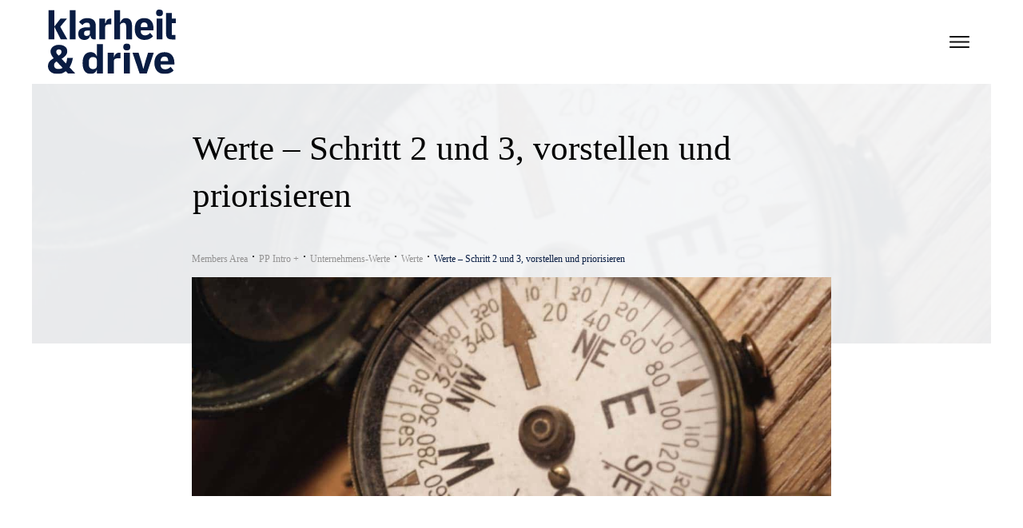

--- FILE ---
content_type: text/html; charset=UTF-8
request_url: https://klarheitunddrive.de/course/werte-schritt-2/
body_size: 91437
content:
<!doctype html>
<html lang="de-DE" >
	<head><meta charset="UTF-8"><script>if(navigator.userAgent.match(/MSIE|Internet Explorer/i)||navigator.userAgent.match(/Trident\/7\..*?rv:11/i)){var href=document.location.href;if(!href.match(/[?&]nowprocket/)){if(href.indexOf("?")==-1){if(href.indexOf("#")==-1){document.location.href=href+"?nowprocket=1"}else{document.location.href=href.replace("#","?nowprocket=1#")}}else{if(href.indexOf("#")==-1){document.location.href=href+"&nowprocket=1"}else{document.location.href=href.replace("#","&nowprocket=1#")}}}}</script><script>class RocketLazyLoadScripts{constructor(){this.triggerEvents=["keydown","mousedown","mousemove","touchmove","touchstart","touchend","wheel"],this.userEventHandler=this._triggerListener.bind(this),this.touchStartHandler=this._onTouchStart.bind(this),this.touchMoveHandler=this._onTouchMove.bind(this),this.touchEndHandler=this._onTouchEnd.bind(this),this.clickHandler=this._onClick.bind(this),this.interceptedClicks=[],window.addEventListener("pageshow",(e=>{this.persisted=e.persisted})),window.addEventListener("DOMContentLoaded",(()=>{this._preconnect3rdParties()})),this.delayedScripts={normal:[],async:[],defer:[]},this.allJQueries=[]}_addUserInteractionListener(e){document.hidden?e._triggerListener():(this.triggerEvents.forEach((t=>window.addEventListener(t,e.userEventHandler,{passive:!0}))),window.addEventListener("touchstart",e.touchStartHandler,{passive:!0}),window.addEventListener("mousedown",e.touchStartHandler),document.addEventListener("visibilitychange",e.userEventHandler))}_removeUserInteractionListener(){this.triggerEvents.forEach((e=>window.removeEventListener(e,this.userEventHandler,{passive:!0}))),document.removeEventListener("visibilitychange",this.userEventHandler)}_onTouchStart(e){"HTML"!==e.target.tagName&&(window.addEventListener("touchend",this.touchEndHandler),window.addEventListener("mouseup",this.touchEndHandler),window.addEventListener("touchmove",this.touchMoveHandler,{passive:!0}),window.addEventListener("mousemove",this.touchMoveHandler),e.target.addEventListener("click",this.clickHandler),this._renameDOMAttribute(e.target,"onclick","rocket-onclick"))}_onTouchMove(e){window.removeEventListener("touchend",this.touchEndHandler),window.removeEventListener("mouseup",this.touchEndHandler),window.removeEventListener("touchmove",this.touchMoveHandler,{passive:!0}),window.removeEventListener("mousemove",this.touchMoveHandler),e.target.removeEventListener("click",this.clickHandler),this._renameDOMAttribute(e.target,"rocket-onclick","onclick")}_onTouchEnd(e){window.removeEventListener("touchend",this.touchEndHandler),window.removeEventListener("mouseup",this.touchEndHandler),window.removeEventListener("touchmove",this.touchMoveHandler,{passive:!0}),window.removeEventListener("mousemove",this.touchMoveHandler)}_onClick(e){e.target.removeEventListener("click",this.clickHandler),this._renameDOMAttribute(e.target,"rocket-onclick","onclick"),this.interceptedClicks.push(e),e.preventDefault(),e.stopPropagation(),e.stopImmediatePropagation()}_replayClicks(){window.removeEventListener("touchstart",this.touchStartHandler,{passive:!0}),window.removeEventListener("mousedown",this.touchStartHandler),this.interceptedClicks.forEach((e=>{e.target.dispatchEvent(new MouseEvent("click",{view:e.view,bubbles:!0,cancelable:!0}))}))}_renameDOMAttribute(e,t,n){e.hasAttribute&&e.hasAttribute(t)&&(event.target.setAttribute(n,event.target.getAttribute(t)),event.target.removeAttribute(t))}_triggerListener(){this._removeUserInteractionListener(this),"loading"===document.readyState?document.addEventListener("DOMContentLoaded",this._loadEverythingNow.bind(this)):this._loadEverythingNow()}_preconnect3rdParties(){let e=[];document.querySelectorAll("script[type=rocketlazyloadscript]").forEach((t=>{if(t.hasAttribute("src")){const n=new URL(t.src).origin;n!==location.origin&&e.push({src:n,crossOrigin:t.crossOrigin||"module"===t.getAttribute("data-rocket-type")})}})),e=[...new Map(e.map((e=>[JSON.stringify(e),e]))).values()],this._batchInjectResourceHints(e,"preconnect")}async _loadEverythingNow(){this.lastBreath=Date.now(),this._delayEventListeners(),this._delayJQueryReady(this),this._handleDocumentWrite(),this._registerAllDelayedScripts(),this._preloadAllScripts(),await this._loadScriptsFromList(this.delayedScripts.normal),await this._loadScriptsFromList(this.delayedScripts.defer),await this._loadScriptsFromList(this.delayedScripts.async);try{await this._triggerDOMContentLoaded(),await this._triggerWindowLoad()}catch(e){}window.dispatchEvent(new Event("rocket-allScriptsLoaded")),this._replayClicks()}_registerAllDelayedScripts(){document.querySelectorAll("script[type=rocketlazyloadscript]").forEach((e=>{e.hasAttribute("src")?e.hasAttribute("async")&&!1!==e.async?this.delayedScripts.async.push(e):e.hasAttribute("defer")&&!1!==e.defer||"module"===e.getAttribute("data-rocket-type")?this.delayedScripts.defer.push(e):this.delayedScripts.normal.push(e):this.delayedScripts.normal.push(e)}))}async _transformScript(e){return await this._littleBreath(),new Promise((t=>{const n=document.createElement("script");[...e.attributes].forEach((e=>{let t=e.nodeName;"type"!==t&&("data-rocket-type"===t&&(t="type"),n.setAttribute(t,e.nodeValue))})),e.hasAttribute("src")?(n.addEventListener("load",t),n.addEventListener("error",t)):(n.text=e.text,t());try{e.parentNode.replaceChild(n,e)}catch(e){t()}}))}async _loadScriptsFromList(e){const t=e.shift();return t?(await this._transformScript(t),this._loadScriptsFromList(e)):Promise.resolve()}_preloadAllScripts(){this._batchInjectResourceHints([...this.delayedScripts.normal,...this.delayedScripts.defer,...this.delayedScripts.async],"preload")}_batchInjectResourceHints(e,t){var n=document.createDocumentFragment();e.forEach((e=>{if(e.src){const i=document.createElement("link");i.href=e.src,i.rel=t,"preconnect"!==t&&(i.as="script"),e.getAttribute&&"module"===e.getAttribute("data-rocket-type")&&(i.crossOrigin=!0),e.crossOrigin&&(i.crossOrigin=e.crossOrigin),n.appendChild(i)}})),document.head.appendChild(n)}_delayEventListeners(){let e={};function t(t,n){!function(t){function n(n){return e[t].eventsToRewrite.indexOf(n)>=0?"rocket-"+n:n}e[t]||(e[t]={originalFunctions:{add:t.addEventListener,remove:t.removeEventListener},eventsToRewrite:[]},t.addEventListener=function(){arguments[0]=n(arguments[0]),e[t].originalFunctions.add.apply(t,arguments)},t.removeEventListener=function(){arguments[0]=n(arguments[0]),e[t].originalFunctions.remove.apply(t,arguments)})}(t),e[t].eventsToRewrite.push(n)}function n(e,t){let n=e[t];Object.defineProperty(e,t,{get:()=>n||function(){},set(i){e["rocket"+t]=n=i}})}t(document,"DOMContentLoaded"),t(window,"DOMContentLoaded"),t(window,"load"),t(window,"pageshow"),t(document,"readystatechange"),n(document,"onreadystatechange"),n(window,"onload"),n(window,"onpageshow")}_delayJQueryReady(e){let t=window.jQuery;Object.defineProperty(window,"jQuery",{get:()=>t,set(n){if(n&&n.fn&&!e.allJQueries.includes(n)){n.fn.ready=n.fn.init.prototype.ready=function(t){e.domReadyFired?t.bind(document)(n):document.addEventListener("rocket-DOMContentLoaded",(()=>t.bind(document)(n)))};const t=n.fn.on;n.fn.on=n.fn.init.prototype.on=function(){if(this[0]===window){function e(e){return e.split(" ").map((e=>"load"===e||0===e.indexOf("load.")?"rocket-jquery-load":e)).join(" ")}"string"==typeof arguments[0]||arguments[0]instanceof String?arguments[0]=e(arguments[0]):"object"==typeof arguments[0]&&Object.keys(arguments[0]).forEach((t=>{delete Object.assign(arguments[0],{[e(t)]:arguments[0][t]})[t]}))}return t.apply(this,arguments),this},e.allJQueries.push(n)}t=n}})}async _triggerDOMContentLoaded(){this.domReadyFired=!0,await this._littleBreath(),document.dispatchEvent(new Event("rocket-DOMContentLoaded")),await this._littleBreath(),window.dispatchEvent(new Event("rocket-DOMContentLoaded")),await this._littleBreath(),document.dispatchEvent(new Event("rocket-readystatechange")),await this._littleBreath(),document.rocketonreadystatechange&&document.rocketonreadystatechange()}async _triggerWindowLoad(){await this._littleBreath(),window.dispatchEvent(new Event("rocket-load")),await this._littleBreath(),window.rocketonload&&window.rocketonload(),await this._littleBreath(),this.allJQueries.forEach((e=>e(window).trigger("rocket-jquery-load"))),await this._littleBreath();const e=new Event("rocket-pageshow");e.persisted=this.persisted,window.dispatchEvent(e),await this._littleBreath(),window.rocketonpageshow&&window.rocketonpageshow({persisted:this.persisted})}_handleDocumentWrite(){const e=new Map;document.write=document.writeln=function(t){const n=document.currentScript,i=document.createRange(),r=n.parentElement;let o=e.get(n);void 0===o&&(o=n.nextSibling,e.set(n,o));const s=document.createDocumentFragment();i.setStart(s,0),s.appendChild(i.createContextualFragment(t)),r.insertBefore(s,o)}}async _littleBreath(){Date.now()-this.lastBreath>45&&(await this._requestAnimFrame(),this.lastBreath=Date.now())}async _requestAnimFrame(){return document.hidden?new Promise((e=>setTimeout(e))):new Promise((e=>requestAnimationFrame(e)))}static run(){const e=new RocketLazyLoadScripts;e._addUserInteractionListener(e)}}RocketLazyLoadScripts.run();</script>
		<link rel="profile" href="https://gmpg.org/xfn/11">
		
		<meta name="viewport" content="width=device-width, initial-scale=1">

				<script type="rocketlazyloadscript" data-rocket-type="text/javascript">
			window.flatStyles = window.flatStyles || ''

			window.lightspeedOptimizeStylesheet = function () {
				const currentStylesheet = document.querySelector( '.tcb-lightspeed-style:not([data-ls-optimized])' )

				if ( currentStylesheet ) {
					try {
						if ( currentStylesheet.sheet && currentStylesheet.sheet.cssRules ) {
							if ( window.flatStyles ) {
								if ( this.optimizing ) {
									setTimeout( window.lightspeedOptimizeStylesheet.bind( this ), 24 )
								} else {
									this.optimizing = true;

									let rulesIndex = 0;

									while ( rulesIndex < currentStylesheet.sheet.cssRules.length ) {
										const rule = currentStylesheet.sheet.cssRules[ rulesIndex ]
										/* remove rules that already exist in the page */
										if ( rule.type === CSSRule.STYLE_RULE && window.flatStyles.includes( `${rule.selectorText}{` ) ) {
											currentStylesheet.sheet.deleteRule( rulesIndex )
										} else {
											rulesIndex ++
										}
									}
									/* optimize, mark it such, move to the next file, append the styles we have until now */
									currentStylesheet.setAttribute( 'data-ls-optimized', '1' )

									window.flatStyles += currentStylesheet.innerHTML

									this.optimizing = false
								}
							} else {
								window.flatStyles = currentStylesheet.innerHTML
								currentStylesheet.setAttribute( 'data-ls-optimized', '1' )
							}
						}
					} catch ( error ) {
						console.warn( error )
					}

					if ( currentStylesheet.parentElement.tagName !== 'HEAD' ) {
						/* always make sure that those styles end up in the head */
						const stylesheetID = currentStylesheet.id;
						/**
						 * make sure that there is only one copy of the css
						 * e.g display CSS
						 */
						if ( ( ! stylesheetID || ( stylesheetID && ! document.querySelector( `head #${stylesheetID}` ) ) ) ) {
							document.head.prepend( currentStylesheet )
						} else {
							currentStylesheet.remove();
						}
					}
				}
			}

			window.lightspeedOptimizeFlat = function ( styleSheetElement ) {
				if ( document.querySelectorAll( 'link[href*="thrive_flat.css"]' ).length > 1 ) {
					/* disable this flat if we already have one */
					styleSheetElement.setAttribute( 'disabled', true )
				} else {
					/* if this is the first one, make sure he's in head */
					if ( styleSheetElement.parentElement.tagName !== 'HEAD' ) {
						document.head.append( styleSheetElement )
					}
				}
			}
		</script>
		<title>Werte – Schritt 2 und 3, vorstellen und priorisieren - klarheit &amp; drive</title><link rel="stylesheet" href="https://klarheitunddrive.de/wp-content/cache/min/1/105fa2ae3d3ab8794bfab9cf0f64e235.css" media="all" data-minify="1" />
<script id="diviarea-loader">window.DiviPopupData=window.DiviAreaConfig={"zIndex":1000000,"animateSpeed":400,"triggerClassPrefix":"show-popup-","idAttrib":"data-popup","modalIndicatorClass":"is-modal","blockingIndicatorClass":"is-blocking","defaultShowCloseButton":true,"withCloseClass":"with-close","noCloseClass":"no-close","triggerCloseClass":"close","singletonClass":"single","darkModeClass":"dark","noShadowClass":"no-shadow","altCloseClass":"close-alt","popupSelector":".et_pb_section.popup","initializeOnEvent":"et_pb_after_init_modules","popupWrapperClass":"area-outer-wrap","fullHeightClass":"full-height","openPopupClass":"da-overlay-visible","overlayClass":"da-overlay","exitIndicatorClass":"on-exit","hoverTriggerClass":"on-hover","clickTriggerClass":"on-click","onExitDelay":2000,"notMobileClass":"not-mobile","notTabletClass":"not-tablet","notDesktopClass":"not-desktop","baseContext":"body","activePopupClass":"is-open","closeButtonClass":"da-close","withLoaderClass":"with-loader","debug":false,"ajaxUrl":"https:\/\/klarheitunddrive.de\/wp-admin\/admin-ajax.php","sys":[]};var divimode_loader=function(){"use strict";!function(t){t.DiviArea=t.DiviPopup={loaded:!1};var n=t.DiviArea,i=n.Hooks={},o={};function r(t,n,i){var r,e,c;if("string"==typeof t)if(o[t]){if(n)if((r=o[t])&&i)for(c=r.length;c--;)(e=r[c]).callback===n&&e.context===i&&(r[c]=!1);else for(c=r.length;c--;)r[c].callback===n&&(r[c]=!1)}else o[t]=[]}function e(t,n,i,r){if("string"==typeof t){var e={callback:n,priority:i,context:r},c=o[t];c?(c.push(e),c=function(t){var n,i,o,r,e=t.length;for(r=1;r<e;r++)for(n=t[r],i=r;i>0;i--)(o=t[i-1]).priority>n.priority&&(t[i]=o,t[i-1]=n);return t}(c)):c=[e],o[t]=c}}function c(t,n,i){"string"==typeof n&&(n=[n]);var r,e,c=[];for(r=0;r<n.length;r++)Array.prototype.push.apply(c,o[n[r]]);for(e=0;e<c.length;e++){var a=void 0;c[e]&&"function"==typeof c[e].callback&&("filter"===t?void 0!==(a=c[e].callback.apply(c[e].context,i))&&(i[0]=a):c[e].callback.apply(c[e].context,i))}if("filter"===t)return i[0]}i.silent=function(){return i},n.removeFilter=i.removeFilter=function(t,n){r(t,n)},n.removeAction=i.removeAction=function(t,n){r(t,n)},n.applyFilters=i.applyFilters=function(t){for(var n=[],i=arguments.length-1;i-- >0;)n[i]=arguments[i+1];return c("filter",t,n)},n.doAction=i.doAction=function(t){for(var n=[],i=arguments.length-1;i-- >0;)n[i]=arguments[i+1];c("action",t,n)},n.addFilter=i.addFilter=function(n,i,o,r){e(n,i,parseInt(o||10,10),r||t)},n.addAction=i.addAction=function(n,i,o,r){e(n,i,parseInt(o||10,10),r||t)},n.addActionOnce=i.addActionOnce=function(n,i,o,c){e(n,i,parseInt(o||10,10),c||t),e(n,(function(){r(n,i)}),1+parseInt(o||10,10),c||t)}}(window);return{}}();
</script><meta name='robots' content='max-image-preview:large' />
<style type="text/css" id="tva-typography-reset">.tcb-style-wrap{font-family:-apple-system,BlinkMacSystemFont,"Segoe UI",Roboto,"Helvetica Neue",Arial,sans-serif,"Apple Color Emoji","Segoe UI Emoji","Segoe UI Symbol";font-size:1rem;font-weight:normal;line-height:1.5;text-align:left}.tcb-style-wrap p,.tcb-style-wrap li,.tcb-style-wrap blockquote,.tcb-style-wrap q,.tcb-style-wrap pre,.tcb-style-wrap code,.tcb-style-wrap kbd,.tcb-style-wrap samp{letter-spacing:normal;color:rgba(10,10,10,.85)}.tcb-style-wrap h1,.tcb-style-wrap h2,.tcb-style-wrap h3,.tcb-style-wrap h4,.tcb-style-wrap h5,.tcb-style-wrap h6{margin:0;padding:0 0 1rem 0;letter-spacing:normal}.tcb-style-wrap p{margin:0;padding:0 0 1rem 0}.tcb-style-wrap ol,.tcb-style-wrap ul,.tcb-style-wrap dl{margin-top:0;margin-bottom:1rem;padding-left:1rem}.tcb-style-wrap ol ol,.tcb-style-wrap ul ul,.tcb-style-wrap ol ul,.tcb-style-wrap ul ol{margin-bottom:0}.tcb-style-wrap blockquote{margin:12px 0}.tcb-style-wrap b,.tcb-style-wrap strong{font-weight:bold}.tcb-style-wrap a{color:#2d44c6;text-decoration:none;background-color:transparent;-webkit-text-decoration-skip:objects;letter-spacing:normal}.tcb-style-wrap a:hover{text-decoration:underline}.tcb-style-wrap pre,.tcb-style-wrap code,.tcb-style-wrap kbd,.tcb-style-wrap samp{margin:0;font-family:monospace,monospace;font-size:1em}.tcb-style-wrap pre{margin:12px 0;overflow:auto;-ms-overflow-style:scrollbar}.single-thrive_typography:before{content:none}</style><link rel='dns-prefetch' href='//youtube.com' />
<link rel='dns-prefetch' href='//google.com' />
<link rel='dns-prefetch' href='//fonts.googleapis.com' />
<link rel='dns-prefetch' href='//fonts.gstatic.com' />

<link rel="alternate" type="application/rss+xml" title="klarheit &amp; drive &raquo; Feed" href="https://klarheitunddrive.de/feed/" />
<link rel="alternate" type="application/rss+xml" title="klarheit &amp; drive &raquo; Kommentar-Feed" href="https://klarheitunddrive.de/comments/feed/" />
<meta content="Divi v.4.18.1" name="generator"/>


<style id='wp-block-library-theme-inline-css' type='text/css'>
.wp-block-audio figcaption{color:#555;font-size:13px;text-align:center}.is-dark-theme .wp-block-audio figcaption{color:hsla(0,0%,100%,.65)}.wp-block-audio{margin:0 0 1em}.wp-block-code{border:1px solid #ccc;border-radius:4px;font-family:Menlo,Consolas,monaco,monospace;padding:.8em 1em}.wp-block-embed figcaption{color:#555;font-size:13px;text-align:center}.is-dark-theme .wp-block-embed figcaption{color:hsla(0,0%,100%,.65)}.wp-block-embed{margin:0 0 1em}.blocks-gallery-caption{color:#555;font-size:13px;text-align:center}.is-dark-theme .blocks-gallery-caption{color:hsla(0,0%,100%,.65)}.wp-block-image figcaption{color:#555;font-size:13px;text-align:center}.is-dark-theme .wp-block-image figcaption{color:hsla(0,0%,100%,.65)}.wp-block-image{margin:0 0 1em}.wp-block-pullquote{border-top:4px solid;border-bottom:4px solid;margin-bottom:1.75em;color:currentColor}.wp-block-pullquote__citation,.wp-block-pullquote cite,.wp-block-pullquote footer{color:currentColor;text-transform:uppercase;font-size:.8125em;font-style:normal}.wp-block-quote{border-left:.25em solid;margin:0 0 1.75em;padding-left:1em}.wp-block-quote cite,.wp-block-quote footer{color:currentColor;font-size:.8125em;position:relative;font-style:normal}.wp-block-quote.has-text-align-right{border-left:none;border-right:.25em solid;padding-left:0;padding-right:1em}.wp-block-quote.has-text-align-center{border:none;padding-left:0}.wp-block-quote.is-large,.wp-block-quote.is-style-large,.wp-block-quote.is-style-plain{border:none}.wp-block-search .wp-block-search__label{font-weight:700}.wp-block-search__button{border:1px solid #ccc;padding:.375em .625em}:where(.wp-block-group.has-background){padding:1.25em 2.375em}.wp-block-separator.has-css-opacity{opacity:.4}.wp-block-separator{border:none;border-bottom:2px solid;margin-left:auto;margin-right:auto}.wp-block-separator.has-alpha-channel-opacity{opacity:1}.wp-block-separator:not(.is-style-wide):not(.is-style-dots){width:100px}.wp-block-separator.has-background:not(.is-style-dots){border-bottom:none;height:1px}.wp-block-separator.has-background:not(.is-style-wide):not(.is-style-dots){height:2px}.wp-block-table{margin:"0 0 1em 0"}.wp-block-table thead{border-bottom:3px solid}.wp-block-table tfoot{border-top:3px solid}.wp-block-table td,.wp-block-table th{word-break:normal}.wp-block-table figcaption{color:#555;font-size:13px;text-align:center}.is-dark-theme .wp-block-table figcaption{color:hsla(0,0%,100%,.65)}.wp-block-video figcaption{color:#555;font-size:13px;text-align:center}.is-dark-theme .wp-block-video figcaption{color:hsla(0,0%,100%,.65)}.wp-block-video{margin:0 0 1em}.wp-block-template-part.has-background{padding:1.25em 2.375em;margin-top:0;margin-bottom:0}
</style>
<style id='global-styles-inline-css' type='text/css'>
body{--wp--preset--color--black: #000000;--wp--preset--color--cyan-bluish-gray: #abb8c3;--wp--preset--color--white: #ffffff;--wp--preset--color--pale-pink: #f78da7;--wp--preset--color--vivid-red: #cf2e2e;--wp--preset--color--luminous-vivid-orange: #ff6900;--wp--preset--color--luminous-vivid-amber: #fcb900;--wp--preset--color--light-green-cyan: #7bdcb5;--wp--preset--color--vivid-green-cyan: #00d084;--wp--preset--color--pale-cyan-blue: #8ed1fc;--wp--preset--color--vivid-cyan-blue: #0693e3;--wp--preset--color--vivid-purple: #9b51e0;--wp--preset--gradient--vivid-cyan-blue-to-vivid-purple: linear-gradient(135deg,rgba(6,147,227,1) 0%,rgb(155,81,224) 100%);--wp--preset--gradient--light-green-cyan-to-vivid-green-cyan: linear-gradient(135deg,rgb(122,220,180) 0%,rgb(0,208,130) 100%);--wp--preset--gradient--luminous-vivid-amber-to-luminous-vivid-orange: linear-gradient(135deg,rgba(252,185,0,1) 0%,rgba(255,105,0,1) 100%);--wp--preset--gradient--luminous-vivid-orange-to-vivid-red: linear-gradient(135deg,rgba(255,105,0,1) 0%,rgb(207,46,46) 100%);--wp--preset--gradient--very-light-gray-to-cyan-bluish-gray: linear-gradient(135deg,rgb(238,238,238) 0%,rgb(169,184,195) 100%);--wp--preset--gradient--cool-to-warm-spectrum: linear-gradient(135deg,rgb(74,234,220) 0%,rgb(151,120,209) 20%,rgb(207,42,186) 40%,rgb(238,44,130) 60%,rgb(251,105,98) 80%,rgb(254,248,76) 100%);--wp--preset--gradient--blush-light-purple: linear-gradient(135deg,rgb(255,206,236) 0%,rgb(152,150,240) 100%);--wp--preset--gradient--blush-bordeaux: linear-gradient(135deg,rgb(254,205,165) 0%,rgb(254,45,45) 50%,rgb(107,0,62) 100%);--wp--preset--gradient--luminous-dusk: linear-gradient(135deg,rgb(255,203,112) 0%,rgb(199,81,192) 50%,rgb(65,88,208) 100%);--wp--preset--gradient--pale-ocean: linear-gradient(135deg,rgb(255,245,203) 0%,rgb(182,227,212) 50%,rgb(51,167,181) 100%);--wp--preset--gradient--electric-grass: linear-gradient(135deg,rgb(202,248,128) 0%,rgb(113,206,126) 100%);--wp--preset--gradient--midnight: linear-gradient(135deg,rgb(2,3,129) 0%,rgb(40,116,252) 100%);--wp--preset--duotone--dark-grayscale: url('#wp-duotone-dark-grayscale');--wp--preset--duotone--grayscale: url('#wp-duotone-grayscale');--wp--preset--duotone--purple-yellow: url('#wp-duotone-purple-yellow');--wp--preset--duotone--blue-red: url('#wp-duotone-blue-red');--wp--preset--duotone--midnight: url('#wp-duotone-midnight');--wp--preset--duotone--magenta-yellow: url('#wp-duotone-magenta-yellow');--wp--preset--duotone--purple-green: url('#wp-duotone-purple-green');--wp--preset--duotone--blue-orange: url('#wp-duotone-blue-orange');--wp--preset--font-size--small: 13px;--wp--preset--font-size--medium: 20px;--wp--preset--font-size--large: 36px;--wp--preset--font-size--x-large: 42px;--wp--preset--spacing--20: 0.44rem;--wp--preset--spacing--30: 0.67rem;--wp--preset--spacing--40: 1rem;--wp--preset--spacing--50: 1.5rem;--wp--preset--spacing--60: 2.25rem;--wp--preset--spacing--70: 3.38rem;--wp--preset--spacing--80: 5.06rem;}body { margin: 0;--wp--style--global--content-size: 823px;--wp--style--global--wide-size: 1080px; }.wp-site-blocks > .alignleft { float: left; margin-right: 2em; }.wp-site-blocks > .alignright { float: right; margin-left: 2em; }.wp-site-blocks > .aligncenter { justify-content: center; margin-left: auto; margin-right: auto; }:where(.is-layout-flex){gap: 0.5em;}body .is-layout-flow > .alignleft{float: left;margin-inline-start: 0;margin-inline-end: 2em;}body .is-layout-flow > .alignright{float: right;margin-inline-start: 2em;margin-inline-end: 0;}body .is-layout-flow > .aligncenter{margin-left: auto !important;margin-right: auto !important;}body .is-layout-constrained > .alignleft{float: left;margin-inline-start: 0;margin-inline-end: 2em;}body .is-layout-constrained > .alignright{float: right;margin-inline-start: 2em;margin-inline-end: 0;}body .is-layout-constrained > .aligncenter{margin-left: auto !important;margin-right: auto !important;}body .is-layout-constrained > :where(:not(.alignleft):not(.alignright):not(.alignfull)){max-width: var(--wp--style--global--content-size);margin-left: auto !important;margin-right: auto !important;}body .is-layout-constrained > .alignwide{max-width: var(--wp--style--global--wide-size);}body .is-layout-flex{display: flex;}body .is-layout-flex{flex-wrap: wrap;align-items: center;}body .is-layout-flex > *{margin: 0;}body{padding-top: 0px;padding-right: 0px;padding-bottom: 0px;padding-left: 0px;}a:where(:not(.wp-element-button)){text-decoration: underline;}.wp-element-button, .wp-block-button__link{background-color: #32373c;border-width: 0;color: #fff;font-family: inherit;font-size: inherit;line-height: inherit;padding: calc(0.667em + 2px) calc(1.333em + 2px);text-decoration: none;}.has-black-color{color: var(--wp--preset--color--black) !important;}.has-cyan-bluish-gray-color{color: var(--wp--preset--color--cyan-bluish-gray) !important;}.has-white-color{color: var(--wp--preset--color--white) !important;}.has-pale-pink-color{color: var(--wp--preset--color--pale-pink) !important;}.has-vivid-red-color{color: var(--wp--preset--color--vivid-red) !important;}.has-luminous-vivid-orange-color{color: var(--wp--preset--color--luminous-vivid-orange) !important;}.has-luminous-vivid-amber-color{color: var(--wp--preset--color--luminous-vivid-amber) !important;}.has-light-green-cyan-color{color: var(--wp--preset--color--light-green-cyan) !important;}.has-vivid-green-cyan-color{color: var(--wp--preset--color--vivid-green-cyan) !important;}.has-pale-cyan-blue-color{color: var(--wp--preset--color--pale-cyan-blue) !important;}.has-vivid-cyan-blue-color{color: var(--wp--preset--color--vivid-cyan-blue) !important;}.has-vivid-purple-color{color: var(--wp--preset--color--vivid-purple) !important;}.has-black-background-color{background-color: var(--wp--preset--color--black) !important;}.has-cyan-bluish-gray-background-color{background-color: var(--wp--preset--color--cyan-bluish-gray) !important;}.has-white-background-color{background-color: var(--wp--preset--color--white) !important;}.has-pale-pink-background-color{background-color: var(--wp--preset--color--pale-pink) !important;}.has-vivid-red-background-color{background-color: var(--wp--preset--color--vivid-red) !important;}.has-luminous-vivid-orange-background-color{background-color: var(--wp--preset--color--luminous-vivid-orange) !important;}.has-luminous-vivid-amber-background-color{background-color: var(--wp--preset--color--luminous-vivid-amber) !important;}.has-light-green-cyan-background-color{background-color: var(--wp--preset--color--light-green-cyan) !important;}.has-vivid-green-cyan-background-color{background-color: var(--wp--preset--color--vivid-green-cyan) !important;}.has-pale-cyan-blue-background-color{background-color: var(--wp--preset--color--pale-cyan-blue) !important;}.has-vivid-cyan-blue-background-color{background-color: var(--wp--preset--color--vivid-cyan-blue) !important;}.has-vivid-purple-background-color{background-color: var(--wp--preset--color--vivid-purple) !important;}.has-black-border-color{border-color: var(--wp--preset--color--black) !important;}.has-cyan-bluish-gray-border-color{border-color: var(--wp--preset--color--cyan-bluish-gray) !important;}.has-white-border-color{border-color: var(--wp--preset--color--white) !important;}.has-pale-pink-border-color{border-color: var(--wp--preset--color--pale-pink) !important;}.has-vivid-red-border-color{border-color: var(--wp--preset--color--vivid-red) !important;}.has-luminous-vivid-orange-border-color{border-color: var(--wp--preset--color--luminous-vivid-orange) !important;}.has-luminous-vivid-amber-border-color{border-color: var(--wp--preset--color--luminous-vivid-amber) !important;}.has-light-green-cyan-border-color{border-color: var(--wp--preset--color--light-green-cyan) !important;}.has-vivid-green-cyan-border-color{border-color: var(--wp--preset--color--vivid-green-cyan) !important;}.has-pale-cyan-blue-border-color{border-color: var(--wp--preset--color--pale-cyan-blue) !important;}.has-vivid-cyan-blue-border-color{border-color: var(--wp--preset--color--vivid-cyan-blue) !important;}.has-vivid-purple-border-color{border-color: var(--wp--preset--color--vivid-purple) !important;}.has-vivid-cyan-blue-to-vivid-purple-gradient-background{background: var(--wp--preset--gradient--vivid-cyan-blue-to-vivid-purple) !important;}.has-light-green-cyan-to-vivid-green-cyan-gradient-background{background: var(--wp--preset--gradient--light-green-cyan-to-vivid-green-cyan) !important;}.has-luminous-vivid-amber-to-luminous-vivid-orange-gradient-background{background: var(--wp--preset--gradient--luminous-vivid-amber-to-luminous-vivid-orange) !important;}.has-luminous-vivid-orange-to-vivid-red-gradient-background{background: var(--wp--preset--gradient--luminous-vivid-orange-to-vivid-red) !important;}.has-very-light-gray-to-cyan-bluish-gray-gradient-background{background: var(--wp--preset--gradient--very-light-gray-to-cyan-bluish-gray) !important;}.has-cool-to-warm-spectrum-gradient-background{background: var(--wp--preset--gradient--cool-to-warm-spectrum) !important;}.has-blush-light-purple-gradient-background{background: var(--wp--preset--gradient--blush-light-purple) !important;}.has-blush-bordeaux-gradient-background{background: var(--wp--preset--gradient--blush-bordeaux) !important;}.has-luminous-dusk-gradient-background{background: var(--wp--preset--gradient--luminous-dusk) !important;}.has-pale-ocean-gradient-background{background: var(--wp--preset--gradient--pale-ocean) !important;}.has-electric-grass-gradient-background{background: var(--wp--preset--gradient--electric-grass) !important;}.has-midnight-gradient-background{background: var(--wp--preset--gradient--midnight) !important;}.has-small-font-size{font-size: var(--wp--preset--font-size--small) !important;}.has-medium-font-size{font-size: var(--wp--preset--font-size--medium) !important;}.has-large-font-size{font-size: var(--wp--preset--font-size--large) !important;}.has-x-large-font-size{font-size: var(--wp--preset--font-size--x-large) !important;}
.wp-block-navigation a:where(:not(.wp-element-button)){color: inherit;}
:where(.wp-block-columns.is-layout-flex){gap: 2em;}
.wp-block-pullquote{font-size: 1.5em;line-height: 1.6;}
</style>



<style id='css-divi-area-inline-css' type='text/css'>
.et_pb_section.popup{display:none}
</style>
<style id='wp-typography-custom-inline-css' type='text/css'>
sub, sup{font-size: 75%;line-height: 100%}sup{vertical-align: 60%}sub{vertical-align: -10%}.amp{font-family: Baskerville, "Goudy Old Style", Palatino, "Book Antiqua", "Warnock Pro", serif;font-size: 1.1em;font-style: italic;font-weight: normal;line-height: 1em}.caps{font-size: 90%}.dquo{margin-left: -0.4em}.quo{margin-left: -0.2em}.pull-single{margin-left: -0.15em}.push-single{margin-right: 0.15em}.pull-double{margin-left: -0.38em}.push-double{margin-right: 0.38em}
</style>
<style id='wp-typography-safari-font-workaround-inline-css' type='text/css'>
body {-webkit-font-feature-settings: "liga";font-feature-settings: "liga";-ms-font-feature-settings: normal;}
</style>











<script type="rocketlazyloadscript" data-rocket-type='text/javascript' src='https://klarheitunddrive.de/wp-includes/js/jquery/jquery.min.js?ver=3.6.1' id='jquery-core-js' defer></script>
<script type="rocketlazyloadscript" data-rocket-type='text/javascript' src='https://klarheitunddrive.de/wp-includes/js/jquery/jquery-migrate.min.js?ver=3.3.2' id='jquery-migrate-js' defer></script>
<script type="rocketlazyloadscript" data-rocket-type='text/javascript' src='https://klarheitunddrive.de/wp-includes/js/imagesloaded.min.js?ver=4.1.4' id='imagesloaded-js' defer></script>
<script type="rocketlazyloadscript" data-rocket-type='text/javascript' src='https://klarheitunddrive.de/wp-includes/js/masonry.min.js?ver=4.2.2' id='masonry-js' defer></script>
<script type="rocketlazyloadscript" data-rocket-type='text/javascript' src='https://klarheitunddrive.de/wp-includes/js/jquery/jquery.masonry.min.js?ver=3.1.2b' id='jquery-masonry-js' defer></script>
<script type='text/javascript' id='tve_frontend-js-extra'>
/* <![CDATA[ */
var tve_frontend_options = {"ajaxurl":"https:\/\/klarheitunddrive.de\/wp-admin\/admin-ajax.php","is_editor_page":"","page_events":[],"is_single":"1","social_fb_app_id":"","dash_url":"https:\/\/klarheitunddrive.de\/wp-content\/plugins\/thrive-apprentice\/thrive-dashboard","queried_object":{"ID":234596,"post_author":"1"},"query_vars":{"page":"","tva_lesson":"werte-schritt-2","post_type":"tva_lesson","name":"werte-schritt-2","certificate_u":""},"$_POST":[],"translations":{"Copy":"Copy","empty_username":"ERROR: The username field is empty.","empty_password":"ERROR: The password field is empty.","empty_login":"ERROR: Enter a username or email address.","min_chars":"At least %s characters are needed","no_headings":"No headings found","registration_err":{"required_field":"<strong>Error<\/strong>: This field is required","required_email":"<strong>Error<\/strong>: Please type your email address.","invalid_email":"<strong>Error<\/strong>: The email address isn&#8217;t correct.","passwordmismatch":"<strong>Error<\/strong>: Password mismatch"}},"routes":{"posts":"https:\/\/klarheitunddrive.de\/wp-json\/tcb\/v1\/posts","courses":"https:\/\/klarheitunddrive.de\/wp-json\/tva\/v1\/course_list_element","certificate_search":"https:\/\/klarheitunddrive.de\/wp-json\/tva\/v1\/certificate\/search"},"nonce":"3b141eba57","allow_video_src":"","lead_generation_custom_tag_apis":["activecampaign","aweber","convertkit","drip","klicktipp","mailchimp","sendlane","zapier"],"post_request_data":[],"ip":"2a01:238:20a:641:100:0:48:6","current_user":[],"post_id":"234596","post_title":"Wer\u00adte \u2013 Schritt 2 und 3, vor\u00adstel\u00adlen und priorisieren","post_type":"tva_lesson","post_url":"https:\/\/klarheitunddrive.de\/course\/werte-schritt-2\/","is_lp":"","conditional_display":{"is_tooltip_dismissed":false}};
/* ]]> */
</script>
<script type="rocketlazyloadscript" data-rocket-type='text/javascript' src='https://klarheitunddrive.de/wp-content/plugins/thrive-apprentice/tcb/editor/js/dist/modules/general.min.js?ver=3.16.3' id='tve_frontend-js' defer></script>
<script type='text/javascript' id='cookie-law-info-js-extra'>
/* <![CDATA[ */
var Cli_Data = {"nn_cookie_ids":[],"cookielist":[],"non_necessary_cookies":[],"ccpaEnabled":"","ccpaRegionBased":"","ccpaBarEnabled":"","strictlyEnabled":["necessary","obligatoire"],"ccpaType":"gdpr","js_blocking":"1","custom_integration":"","triggerDomRefresh":"","secure_cookies":""};
var cli_cookiebar_settings = {"animate_speed_hide":"500","animate_speed_show":"500","background":"#FFF","border":"#b1a6a6c2","border_on":"","button_1_button_colour":"#61a229","button_1_button_hover":"#4e8221","button_1_link_colour":"#fff","button_1_as_button":"1","button_1_new_win":"","button_2_button_colour":"#333","button_2_button_hover":"#292929","button_2_link_colour":"#444","button_2_as_button":"","button_2_hidebar":"","button_3_button_colour":"#dedfe0","button_3_button_hover":"#b2b2b3","button_3_link_colour":"#333333","button_3_as_button":"1","button_3_new_win":"","button_4_button_colour":"#dedfe0","button_4_button_hover":"#b2b2b3","button_4_link_colour":"#333333","button_4_as_button":"1","button_7_button_colour":"#61a229","button_7_button_hover":"#4e8221","button_7_link_colour":"#fff","button_7_as_button":"1","button_7_new_win":"","font_family":"inherit","header_fix":"","notify_animate_hide":"1","notify_animate_show":"","notify_div_id":"#cookie-law-info-bar","notify_position_horizontal":"right","notify_position_vertical":"bottom","scroll_close":"","scroll_close_reload":"","accept_close_reload":"","reject_close_reload":"","showagain_tab":"","showagain_background":"#fff","showagain_border":"#000","showagain_div_id":"#cookie-law-info-again","showagain_x_position":"100px","text":"#333333","show_once_yn":"","show_once":"10000","logging_on":"","as_popup":"","popup_overlay":"1","bar_heading_text":"","cookie_bar_as":"banner","popup_showagain_position":"bottom-right","widget_position":"left"};
var log_object = {"ajax_url":"https:\/\/klarheitunddrive.de\/wp-admin\/admin-ajax.php"};
/* ]]> */
</script>
<script type="rocketlazyloadscript" data-minify="1" data-rocket-type='text/javascript' src='https://klarheitunddrive.de/wp-content/cache/min/1/wp-content/plugins/cookie-law-info/legacy/public/js/cookie-law-info-public.js?ver=1675107989' id='cookie-law-info-js' defer></script>
<script type="rocketlazyloadscript" data-rocket-type='text/javascript' src='https://klarheitunddrive.de/wp-content/plugins/popups-for-divi/scripts/ie-compat.min.js?ver=3.0.5' id='dap-ie-js' defer></script>
<script type='text/javascript' id='theme-frontend-js-extra'>
/* <![CDATA[ */
var thrive_front_localize = {"comments_form":{"error_defaults":{"email":"Email address invalid","url":"Website address invalid","required":"Required field missing"}},"routes":{"posts":"https:\/\/klarheitunddrive.de\/wp-json\/tcb\/v1\/posts","frontend":"https:\/\/klarheitunddrive.de\/wp-json\/ttb\/v1\/frontend"},"tar_post_url":"?tve=true&action=architect&from_theme=1","is_editor":"","ID":"234553","template_url":"?tve=true&action=architect&tva_skin_id=26&from_tar=234596","pagination_url":{"template":"https:\/\/klarheitunddrive.de\/course\/werte-schritt-2\/page\/[thrive_page_number]\/","base":"https:\/\/klarheitunddrive.de\/course\/werte-schritt-2\/"},"sidebar_visibility":[],"is_singular":"1","is_user_logged_in":""};
/* ]]> */
</script>
<script type="rocketlazyloadscript" data-rocket-type='text/javascript' src='https://klarheitunddrive.de/wp-content/plugins/thrive-apprentice/builder/inc/assets/dist/frontend.min.js?ver=3.14.3' id='theme-frontend-js' defer></script>
<script type='text/javascript' id='utils-js-extra'>
/* <![CDATA[ */
var userSettings = {"url":"\/","uid":"0","time":"1769040200","secure":"1"};
/* ]]> */
</script>
<script type="rocketlazyloadscript" data-rocket-type='text/javascript' src='https://klarheitunddrive.de/wp-includes/js/utils.min.js?ver=6.1.1' id='utils-js' defer></script>
<script type="rocketlazyloadscript" data-rocket-type='text/javascript' src='https://klarheitunddrive.de/wp-includes/js/plupload/moxie.min.js?ver=1.3.5' id='moxiejs-js' defer></script>
<script type="rocketlazyloadscript" data-rocket-type='text/javascript' src='https://klarheitunddrive.de/wp-includes/js/plupload/plupload.min.js?ver=2.1.9' id='plupload-js' defer></script>
<!--[if lt IE 8]>
<script type='text/javascript' src='https://klarheitunddrive.de/wp-includes/js/json2.min.js?ver=2015-05-03' id='json2-js'></script>
<![endif]-->
<link rel="https://api.w.org/" href="https://klarheitunddrive.de/wp-json/" /><link rel="alternate" type="application/json" href="https://klarheitunddrive.de/wp-json/wp/v2/tva_lesson/234596" /><link rel="EditURI" type="application/rsd+xml" title="RSD" href="https://klarheitunddrive.de/xmlrpc.php?rsd" />
<link rel="wlwmanifest" type="application/wlwmanifest+xml" href="https://klarheitunddrive.de/wp-includes/wlwmanifest.xml" />
<meta name="generator" content="WordPress 6.1.1" />
<link rel="canonical" href="https://klarheitunddrive.de/course/werte-schritt-2/" />
<link rel='shortlink' href='https://klarheitunddrive.de/?p=234596' />
<link rel="alternate" type="application/json+oembed" href="https://klarheitunddrive.de/wp-json/oembed/1.0/embed?url=https%3A%2F%2Fklarheitunddrive.de%2Fcourse%2Fwerte-schritt-2%2F" />
<link rel="alternate" type="text/xml+oembed" href="https://klarheitunddrive.de/wp-json/oembed/1.0/embed?url=https%3A%2F%2Fklarheitunddrive.de%2Fcourse%2Fwerte-schritt-2%2F&#038;format=xml" />
<meta name="viewport" content="width=device-width, initial-scale=1.0, maximum-scale=1.0, user-scalable=0" /><style type="text/css" id="tve_global_variables">:root{--tcb-color-0:rgb(19, 28, 47);--tcb-color-0-h:220;--tcb-color-0-s:42%;--tcb-color-0-l:12%;--tcb-color-0-a:1;--tcb-background-author-image:url(https://secure.gravatar.com/avatar/c2b06ae950033b392998ada50767b50e?s=256&d=mm&r=g);--tcb-background-user-image:url();--tcb-background-featured-image-thumbnail:url(https://klarheitunddrive.de/wp-content/uploads/2022/09/werteheader.jpg);--tva-skin-color-0:hsla(calc(var(--tva-main-master-h,210) + 1 ), calc(var(--tva-main-master-s,77%) - 33% ), calc(var(--tva-main-master-l,54%) - 2% ), 1);--tva-skin-color-0-h:calc(var(--tva-main-master-h,210) + 1 );--tva-skin-color-0-s:calc(var(--tva-main-master-s,77%) - 33% );--tva-skin-color-0-l:calc(var(--tva-main-master-l,54%) - 2% );--tva-skin-color-0-a:1;--tva-skin-color-1:hsla(calc(var(--tva-main-master-h,210) - 2 ), 82%, 89%, 1);--tva-skin-color-1-h:calc(var(--tva-main-master-h,210) - 2 );--tva-skin-color-1-s:82%;--tva-skin-color-1-l:89%;--tva-skin-color-1-a:1;--tva-skin-color-4:hsla(var(--tva-main-master-h,210), var(--tva-main-master-s,77%), var(--tva-main-master-l,54%), 1);--tva-skin-color-4-h:var(--tva-main-master-h,210);--tva-skin-color-4-s:var(--tva-main-master-s,77%);--tva-skin-color-4-l:var(--tva-main-master-l,54%);--tva-skin-color-4-a:1;--tva-skin-color-5:hsla(calc(var(--tva-main-master-h,210) - 0 ), calc(var(--tva-main-master-s,77%) + 18% ), calc(var(--tva-main-master-l,54%) + 14% ), 0.9);--tva-skin-color-5-h:calc(var(--tva-main-master-h,210) - 0 );--tva-skin-color-5-s:calc(var(--tva-main-master-s,77%) + 18% );--tva-skin-color-5-l:calc(var(--tva-main-master-l,54%) + 14% );--tva-skin-color-5-a:0.9;--tva-skin-color-7:hsla(calc(var(--tva-main-master-h,210) - 0 ), 28%, 97%, 1);--tva-skin-color-7-h:calc(var(--tva-main-master-h,210) - 0 );--tva-skin-color-7-s:28%;--tva-skin-color-7-l:97%;--tva-skin-color-7-a:1;--tva-skin-color-8:hsla(calc(var(--tva-main-master-h,210) - 0 ), 28%, 97%, 0.95);--tva-skin-color-8-h:calc(var(--tva-main-master-h,210) - 0 );--tva-skin-color-8-s:28%;--tva-skin-color-8-l:97%;--tva-skin-color-8-a:0.95;--tva-skin-color-9:hsla(calc(var(--tva-main-master-h,210) + 9 ), calc(var(--tva-main-master-s,77%) + 5% ), calc(var(--tva-main-master-l,54%) + 16% ), 1);--tva-skin-color-9-h:calc(var(--tva-main-master-h,210) + 9 );--tva-skin-color-9-s:calc(var(--tva-main-master-s,77%) + 5% );--tva-skin-color-9-l:calc(var(--tva-main-master-l,54%) + 16% );--tva-skin-color-9-a:1;--tva-skin-color-10:hsla(calc(var(--tva-main-master-h,210) - 0 ), calc(var(--tva-main-master-s,77%) + 5% ), calc(var(--tva-main-master-l,54%) + 8% ), 0.12);--tva-skin-color-10-h:calc(var(--tva-main-master-h,210) - 0 );--tva-skin-color-10-s:calc(var(--tva-main-master-s,77%) + 5% );--tva-skin-color-10-l:calc(var(--tva-main-master-l,54%) + 8% );--tva-skin-color-10-a:0.12;--tva-skin-color-11:rgb(4, 4, 4);--tva-skin-color-11-h:0;--tva-skin-color-11-s:0%;--tva-skin-color-11-l:1%;--tva-skin-color-11-a:1;--tva-skin-color-12:rgb(34, 34, 34);--tva-skin-color-12-h:0;--tva-skin-color-12-s:0%;--tva-skin-color-12-l:13%;--tva-skin-color-12-a:1;--tva-skin-color-13:rgba(0, 0, 0, 0.05);--tva-skin-color-13-h:0;--tva-skin-color-13-s:0%;--tva-skin-color-13-l:0%;--tva-skin-color-13-a:0.05;--tva-skin-color-14:hsla(calc(var(--tva-main-master-h,210) - 0 ), calc(var(--tva-main-master-s,77%) + 4% ), calc(var(--tva-main-master-l,54%) + 7% ), 0.05);--tva-skin-color-14-h:calc(var(--tva-main-master-h,210) - 0 );--tva-skin-color-14-s:calc(var(--tva-main-master-s,77%) + 4% );--tva-skin-color-14-l:calc(var(--tva-main-master-l,54%) + 7% );--tva-skin-color-14-a:0.05;--tva-skin-color-15:hsla(calc(var(--tva-main-master-h,210) + 1 ), 44%, 24%, 1);--tva-skin-color-15-h:calc(var(--tva-main-master-h,210) + 1 );--tva-skin-color-15-s:44%;--tva-skin-color-15-l:24%;--tva-skin-color-15-a:1;--tcb-main-master-h:220;--tcb-main-master-s:76%;--tcb-main-master-l:15%;--tcb-main-master-a:1;--tva-main-master-h:220;--tva-main-master-s:76%;--tva-main-master-l:15%;--tva-main-master-a:1;--tcb-dynamic-color-topic-color:#091c42;--tcb-dynamic-color-topic-color-h:220;--tcb-dynamic-color-topic-color-s:76%;--tcb-dynamic-color-topic-color-l:14%;--tcb-dynamic-color-topic-color-a:1;--tcb-dynamic-color-label-color:#FF9900;--tcb-dynamic-color-label-color-h:36;--tcb-dynamic-color-label-color-s:100%;--tcb-dynamic-color-label-color-l:50%;--tcb-dynamic-color-label-color-a:1;--tcb-dynamic-background-url-visual-edit-course-image:url("https://klarheitunddrive.de/wp-content/uploads/2022/09/werteheader.jpg");--tcb-dynamic-background-url-visual-edit-course-author:url("https://secure.gravatar.com/avatar/c2b06ae950033b392998ada50767b50e?s=256&d=mm&r=g");}</style><style id="thrive-template-css" type="text/css">@media (min-width:300px){.tve-theme-234553 #wrapper{--header-background-width:100%;--footer-background-width:100%;--top-background-width:100%;--top-content-width:100%;--bottom-background-width:100%;--bottom-content-width:100%;--header-content-width:100%;}.tve-theme-234553 .top-section [data-css="tve-u-179a893d8d0"] .thrive-breadcrumb-path a{text-transform:var(--tve-text-transform,capitalize) !important;}.tve-theme-234553 .top-section [data-css="tve-u-179a893d8d0"] .thrive-breadcrumb-path{font-size:12px;color:rgb(147,146,146);--tve-applied-color:rgb(147,146,146);--g-regular-weight:400;--g-bold-weight:500;--tve-text-transform:capitalize;padding-bottom:0px !important;}.tve-theme-234553 .top-section [data-css="tve-u-179a893d8d0"] .thrive-breadcrumb-leaf{font-size:12px;color:rgb(147,146,146);--tve-applied-color:rgb(147,146,146);--g-regular-weight:400;--g-bold-weight:500;--tve-color:var(--tva-skin-color-4);--tve-applied---tve-color:var$(--tva-skin-color-4);padding-bottom:0px !important;}.tve-theme-234553 .top-section [data-css="tve-u-179a893d8d0"] .thrive-breadcrumb-leaf span{--tcb-applied-color:var$(--tva-skin-color-4);color:var(--tve-color,var(--tva-skin-color-4)) !important;--tve-applied-color:var$(--tve-color,var$(--tva-skin-color-4)) !important;}.tve-theme-234553 .top-section [data-css="tve-u-179a893d8d0"]{position:relative;top:0px;left:0px;padding:10px 0px 0px !important;background-color:transparent !important;--background-color:transparent !important;--tve-applied-background-color:transparent !important;margin-bottom:0px !important;}:not(#tve) .tve-theme-234553 .top-section [data-css="tve-u-179a8adca95"]{font-size:43px !important;}.tve-theme-234553 .top-section [data-css="tve-u-179a8b642c6"]{--tve-alignment:center;float:none;margin-bottom:30px !important;margin-left:auto !important;margin-right:auto !important;}.tve-theme-234553 .top-section .section-content{display:block;padding-top:0px !important;}.tve-theme-234553 .top-section [data-css="tve-u-179e593a6b6"]{--tve-alignment:center;float:none;max-width:1200px;margin:0px auto !important;padding-top:50px !important;padding-bottom:97px !important;--tve-applied-max-width:1200px !important;}.tve-theme-234553 .top-section [data-css="tve-u-179e593c9c5"]{background-image:linear-gradient(var(--tva-skin-color-8),var(--tva-skin-color-8)),var(--tcb-dynamic-background-url-visual-edit-course-image) !important;background-size:auto,cover !important;background-position:50% 50%,50% 50% !important;background-attachment:scroll,scroll !important;background-repeat:no-repeat,no-repeat !important;--background-image:linear-gradient(var(--tva-skin-color-8),var(--tva-skin-color-8)),var(--tcb-dynamic-background-url-visual-edit-course-image) !important;--background-size:auto,cover !important;--background-position:50% 50%,50% 50% !important;--background-attachment:scroll,scroll !important;--background-repeat:no-repeat,no-repeat !important;--tve-applied-background-image:linear-gradient(var$(--tva-skin-color-8),var$(--tva-skin-color-8)),var$(--tcb-dynamic-background-url-visual-edit-course-image) !important;}.tve-theme-234553 .top-section [data-css="tve-u-179e5969430"]{--tve-alignment:center;float:none;max-width:800px;margin:0px auto !important;padding:0px !important;--tve-applied-max-width:800px !important;}.tve-theme-234553 .top-section [data-css="tve-u-179e6947132"]{text-align:left;}.tve-theme-234553 .top-section [data-css="tve-u-179e5969430"] > .tve-cb{display:block;}.tve-theme-234553 .top-section [data-css="tve-u-179f054b5bc"]{max-width:800px;--tve-alignment:center;float:none;top:-83px;--tve-applied-max-width:800px !important;margin:0px auto !important;padding:0px !important;}.tve-theme-234553 .top-section [data-css="tve-u-179f05504d9"]{height:274px !important;--tve-applied-height:274px !important;}.tve-theme-234553 .top-section [data-css="tve-u-179f05549a5"]{background-image:var(--tcb-dynamic-background-url-visual-edit-course-image) !important;background-size:cover !important;background-position:50% 50% !important;background-attachment:scroll !important;background-repeat:no-repeat !important;--background-image:var(--tcb-dynamic-background-url-visual-edit-course-image) !important;--background-size:cover !important;--background-position:50% 50% !important;--background-attachment:scroll !important;--background-repeat:no-repeat !important;--tve-applied-background-image:var$(--tcb-dynamic-background-url-visual-edit-course-image) !important;}:not(#tve) .tve-theme-234553 .top-section [data-css="tve-u-17a1a9eda83"]{padding-bottom:0px !important;margin-bottom:0px !important;}.tve-theme-234553 .content-section .section-background{background-color:rgb(255,255,255) !important;--background-color:rgb(255,255,255) !important;--tve-applied-background-color:rgb(255,255,255) !important;}.tve-theme-234553 .content-section .section-content{padding:0px !important;}.tve-theme-234553 .content-section [data-css="tve-u-179a8cbfa7a"]{--tve-alignment:center;float:none;margin:15px auto !important;}.tve-theme-234553 .content-section{margin-top:-34px !important;}.tve-theme-234553 .bottom-section .section-content{padding:0px !important;}:not(#layout) .tve-theme-234553 #wrapper{--layout-content-width:800px;--layout-background-width:100%;}.tve-theme-234553 .tve-off-screen-sidebar-trigger{--tve-border-width:0px;padding-left:5px !important;padding-right:5px !important;margin-top:15px !important;font-size:18px !important;color:var(--tva-skin-color-4) !important;--tve-applied-color:var$(--tva-skin-color-4) !important;background-color:var(--tva-skin-color-7) !important;--background-color:var(--tva-skin-color-7) !important;--tve-applied-background-color:var$(--tva-skin-color-7) !important;box-shadow:none !important;--tve-applied-box-shadow:none !important;border:none !important;--tve-applied-border:none !important;}.tve-theme-234553 .top-section [data-css="tve-u-179a893d8d0"] .thrive-breadcrumb-separator{font-size:12px;width:12px;height:12px;}:not(#tve) .tve-theme-234553 .top-section [data-css="tve-u-179a893d8d0"] .thrive-breadcrumb-separator{margin-left:1px;margin-right:1px;}.tve-theme-234553 #content{padding-left:20px !important;padding-right:20px !important;}.thrive-section-234564 .section-background{background-color:rgb(247,247,247) !important;--background-color:rgb(247,247,247) !important;--tve-applied-background-color:rgb(247,247,247) !important;}:not(#tve) .thrive-section-234564 .section-content p,:not(#tve) .thrive-section-234564 .section-content li,:not(#tve) .thrive-section-234564 .section-content label,:not(#tve) .thrive-section-234564 .section-content .tcb-plain-text{color:var(--tve-color,rgba(255,255,255,0.85));--tve-applied-color:var$(--tve-color,rgba(255,255,255,0.85));--tcb-applied-color:rgba(255,255,255,0.85);}.thrive-section-234564 .section-content{--tve-color:rgba(255,255,255,0.85);--tve-applied---tve-color:rgba(255,255,255,0.85);padding:27px 20px 20px !important;}.thrive-section-234564{min-width:342px;}.thrive-section-234564 [data-css="tve-u-179ad7e4bcd"]{margin-bottom:5px !important;}.thrive-section-234564 .tva-course[data-css="tve-u-179f5d23b35"] .tva-course-module-list{margin-top:0px !important;margin-bottom:0px !important;}.thrive-section-234564 .tva-course[data-css="tve-u-179f5d23b35"] .tva-course-module{margin-top:0px !important;margin-bottom:0px !important;}.thrive-section-234564 .tva-course[data-css="tve-u-179f5d23b35"] .tva-course-module-dropzone{--tve-border-width:1px;border:none;--tve-applied-border:none;--tve-border-radius:4px;border-radius:4px;overflow:hidden;margin-top:0px !important;margin-bottom:5px !important;padding:16px 18px !important;min-height:1px !important;background-color:rgb(242,243,244) !important;--background-color:rgb(242,243,244) !important;--tve-applied-background-color:rgb(242,243,244) !important;}.thrive-section-234564 .tva-course[data-css="tve-u-179f5d23b35"] .tva-course-item-dropzone{min-height:1px !important;margin-top:0px !important;margin-bottom:0px !important;padding:1px !important;}.thrive-section-234564 .tva-course[data-css="tve-u-179f5d23b35"] .tva-course-chapter-list{--tve-border-width:1px;border:none;--tve-applied-border:none;margin-top:0px !important;margin-bottom:0px !important;padding:0px 1px !important;background-color:transparent !important;--background-color:transparent !important;--tve-applied-background-color:transparent !important;}.thrive-section-234564 .tva-course[data-css="tve-u-179f5d23b35"] .tva-course-lesson-list{margin-top:0px !important;margin-bottom:0px !important;padding:0px !important;}.thrive-section-234564 .tva-course[data-css="tve-u-179f5d23b35"] .tva-course-chapter-dropzone{--tve-border-width:1px;border-bottom:none;margin-top:0px !important;margin-bottom:0px !important;padding:12px 10px 12px 14px !important;margin-left:0px !important;background-color:transparent !important;--background-color:transparent !important;--tve-applied-background-color:transparent !important;min-height:1px !important;}.thrive-section-234564 .tva-course[data-css="tve-u-179f5d23b35"] .tva-course-chapter{border-bottom:1px solid rgba(231,231,232,0.85);margin-top:0px !important;margin-bottom:0px !important;padding:5px 0px !important;}.thrive-section-234564 .tva-course[data-css="tve-u-179f5d23b35"] .tva-course-lesson{--tve-border-width:1px;border-bottom:none;margin-top:0px !important;margin-bottom:4px !important;padding:8px 10px 8px 18px !important;}.thrive-section-234564 .tva-course[data-css="tve-u-179f5d23b35"] [data-css="tve-u-179f5d23b49"]{font-size:16px;width:16px;height:16px;margin-bottom:0px;--tcb-local-color-icon:rgb(153,153,153);--tcb-local-color-var:rgb(153,153,153);--tve-icon-size:16px;display:none;float:left;z-index:3;position:relative;--tve-alignment:left;margin-top:0px !important;margin-right:5px !important;}.thrive-section-234564 .tva-course[data-css="tve-u-179f5d23b35"] [data-css="tve-u-179f5d23b38"]{font-size:16px;width:16px;height:16px;margin-bottom:0px;--tcb-local-color-icon:rgb(255,255,255);--tcb-local-color-var:rgb(255,255,255);--tve-icon-size:16px;display:none;float:left;z-index:3;position:relative;--tve-alignment:left;--tve-border-radius:100px;border-radius:100px;overflow:hidden;margin-top:0px !important;margin-right:12px !important;padding:8px !important;background-color:rgba(255,255,255,0.12) !important;--background-color:rgba(255,255,255,0.12) !important;--tve-applied-background-color:rgba(255,255,255,0.12) !important;}.thrive-section-234564 .tva-course[data-css="tve-u-179f5d23b35"] [data-css="tve-u-179f5d23b3b"]{font-size:22px;width:22px;height:22px;margin-bottom:0px;display:none;margin-top:6px !important;margin-left:12px !important;}:not(#tve) .thrive-section-234564 .tva-course[data-css="tve-u-179f5d23b35"] [data-css="tve-u-179f5d23b38"] >:first-child{color:rgb(255,255,255);--tve-applied-color:rgb(255,255,255);}.thrive-section-234564 .tva-course[data-css="tve-u-179f5d23b35"] [data-css="tve-u-179f5d23b4b"]{font-size:16px;width:16px;height:16px;margin-top:0px;margin-bottom:0px;display:block;--tcb-local-color-icon:rgb(189,189,189);--tcb-local-color-var:rgb(189,189,189);--tve-icon-size:16px;--tcb-icon-rotation-angle:90deg;float:right;z-index:3;position:relative;--tve-alignment:right;margin-left:5px !important;margin-right:auto !important;}:not(#tve) .thrive-section-234564 .tva-course[data-css="tve-u-179f5d23b35"] [data-css="tve-u-179f5d23b49"] >:first-child{color:rgb(153,153,153);--tve-applied-color:rgb(153,153,153);}:not(#tve) .thrive-section-234564 .tva-course[data-css="tve-u-179f5d23b35"] [data-css="tve-u-179f5d23b4b"] >:first-child{color:rgb(189,189,189);--tve-applied-color:rgb(189,189,189);}.thrive-section-234564 .tva-course[data-css="tve-u-179f5d23b35"] .tve-state-expanded [data-css="tve-u-179f5d23b4b"]{--tcb-icon-rotation-angle:0deg;}.thrive-section-234564 .tva-course[data-css="tve-u-179f5d23b35"] [data-css="tve-u-179f5d23b37"]::after{clear:both;}.thrive-section-234564 .tva-course[data-css="tve-u-179f5d23b35"] [data-course-state="1"] [data-css="tve-u-179f5d23b3e"]{font-size:12px;width:12px;height:12px;margin-bottom:0px;--tcb-local-color-icon:rgb(189,189,189);--tcb-local-color-var:rgb(189,189,189);--tve-icon-size:12px;float:left;z-index:3;position:relative;--tve-alignment:left;display:block;--tve-border-radius:100px;border-radius:100px;overflow:hidden;margin-top:0px !important;margin-right:6px !important;padding:0px !important;background-color:rgba(255,255,255,0.12) !important;--background-color:rgba(255,255,255,0.12) !important;--tve-applied-background-color:rgba(255,255,255,0.12) !important;}.thrive-section-234564 .tva-course[data-css="tve-u-179f5d23b35"] [data-course-state="1"] [data-css="tve-u-179f5d23b3d"]::after{clear:both;}.thrive-section-234564 .tva-course[data-css="tve-u-179f5d23b35"] [data-course-state="1"] [data-css="tve-u-179f5d23b4e"]{font-size:12px;width:12px;height:12px;margin-top:0px;margin-bottom:0px;--tcb-local-color-icon:rgb(153,153,153);--tcb-local-color-var:rgb(153,153,153);--tve-icon-size:12px;float:left;z-index:3;position:relative;--tve-alignment:left;display:none;margin-right:5px !important;}.thrive-section-234564 .tva-course[data-css="tve-u-179f5d23b35"] [data-course-state="1"] [data-css="tve-u-179f5d23b51"]{font-size:16px;width:16px;height:16px;margin-top:0px;margin-bottom:0px;--tcb-local-color-icon:rgb(189,189,189);--tcb-local-color-var:rgb(189,189,189);--tve-icon-size:16px;--tcb-icon-rotation-angle:90deg;display:block;}.thrive-section-234564 .tva-course[data-css="tve-u-179f5d23b35"] [data-course-state="1"][data-css="tve-u-179f5d23b3c"]{align-items:center;}.thrive-section-234564 .tva-course[data-css="tve-u-179f5d23b35"] [data-course-state="1"][data-css="tve-u-179f5d23b4c"]{align-items:center;}:not(#tve) .thrive-section-234564 .tva-course[data-css="tve-u-179f5d23b35"] [data-course-state="1"] [data-css="tve-u-179f5d23b4e"] >:first-child{color:rgb(153,153,153);--tve-applied-color:rgb(153,153,153);}.thrive-section-234564 .tva-course[data-css="tve-u-179f5d23b35"] [data-course-state="1"] [data-css="tve-u-179f5d23b4d"]::after{clear:both;}.thrive-section-234564 .tva-course[data-css="tve-u-179f5d23b35"] [data-css="tve-u-179f5d23b36"]{align-items:center;}.thrive-section-234564 .tva-course[data-css="tve-u-179f5d23b35"] [data-css="tve-u-179f5d23b47"]{align-items:center;}:not(#tve) .thrive-section-234564 .tva-course[data-css="tve-u-179f5d23b35"] [data-course-state="1"] [data-css="tve-u-179f5d23b51"] >:first-child{color:rgb(189,189,189);--tve-applied-color:rgb(189,189,189);}.thrive-section-234564 .tva-course[data-css="tve-u-179f5d23b35"] .tve-state-expanded [data-course-state="1"] [data-css="tve-u-179f5d23b51"]{--tcb-icon-rotation-angle:0deg;}.thrive-section-234564 .tva-course[data-css="tve-u-179f5d23b35"] [data-course-state="2"] [data-css="tve-u-179f5d23b54"]{font-size:12px;width:12px;height:12px;margin-top:0px;margin-bottom:0px;--tcb-local-color-icon:hsla(calc(var(--tcb-main-master-h,123) + 1 ),35%,68%,calc(var(--tcb-main-master-a,1) - 0 ));--tcb-local-color-var:hsla(calc(var(--tcb-main-master-h,123) + 1 ),35%,68%,calc(var(--tcb-main-master-a,1) - 0 ));--tve-icon-size:12px;float:left;z-index:3;position:relative;--tve-alignment:left;display:none;margin-right:5px !important;padding:0px !important;}.thrive-section-234564 .tva-course[data-css="tve-u-179f5d23b35"] [data-course-state="2"] [data-css="tve-u-179f5d23b56"]{font-size:16px;width:16px;height:16px;margin-top:0px;margin-bottom:0px;--tcb-local-color-icon:rgb(189,189,189);--tcb-local-color-var:rgb(189,189,189);--tve-icon-size:16px;--tcb-icon-rotation-angle:90deg;display:block;}.thrive-section-234564 .tva-course[data-css="tve-u-179f5d23b35"] [data-course-state="2"][data-css="tve-u-179f5d23b52"]{align-items:center;}.thrive-section-234564 .tva-course[data-css="tve-u-179f5d23b35"] [data-course-state="2"] [data-css="tve-u-179f5d23b53"]::after{clear:both;}:not(#tve) .thrive-section-234564 .tva-course[data-css="tve-u-179f5d23b35"] [data-course-state="2"] [data-css="tve-u-179f5d23b54"] >:first-child{color:hsla(calc(var(--tcb-main-master-h,123) + 1 ),35%,68%,calc(var(--tcb-main-master-a,1) - 0 ));--tve-applied-color:hsla(calc(var(--tcb-main-master-h,123) + 1 ),35%,68%,calc(var(--tcb-main-master-a,1) - 0 ));}:not(#tve) .thrive-section-234564 .tva-course[data-css="tve-u-179f5d23b35"] [data-course-state="2"] [data-css="tve-u-179f5d23b56"] >:first-child{color:rgb(189,189,189);--tve-applied-color:rgb(189,189,189);}.thrive-section-234564 .tva-course[data-css="tve-u-179f5d23b35"] .tve-state-expanded [data-course-state="2"] [data-css="tve-u-179f5d23b56"]{--tcb-icon-rotation-angle:0deg;--tcb-local-color-icon:var(--tva-skin-color-5);--tcb-local-color-var:var$(--tva-skin-color-5);}.thrive-section-234564 .tva-course[data-css="tve-u-179f5d23b35"] [data-course-state="2"] [data-css="tve-u-179f5d23b44"]{font-size:12px;width:12px;height:12px;margin-top:0px;margin-bottom:0px;--tcb-local-color-icon:var(--tva-skin-color-5);--tcb-local-color-var:var$(--tva-skin-color-5);--tve-icon-size:12px;float:left;z-index:3;position:relative;--tve-alignment:left;--tve-border-radius:100px;border-radius:100px;overflow:hidden;margin-right:6px !important;padding:0px !important;background-color:rgba(255,255,255,0.12) !important;--background-color:rgba(255,255,255,0.12) !important;--tve-applied-background-color:rgba(255,255,255,0.12) !important;}.thrive-section-234564 .tva-course[data-css="tve-u-179f5d23b35"] [data-course-state="2"][data-css="tve-u-179f5d23b42"]{align-items:center;}:not(#tve) .thrive-section-234564 .tva-course[data-css="tve-u-179f5d23b35"] [data-course-state="2"] [data-css="tve-u-179f5d23b44"] >:first-child{color:var(--tva-skin-color-5);--tve-applied-color:var$(--tva-skin-color-5);}.thrive-section-234564 .tva-course[data-css="tve-u-179f5d23b35"] [data-course-state="2"] [data-css="tve-u-179f5d23b43"]::after{clear:both;}.thrive-section-234564 .tva-course[data-css="tve-u-179f5d23b35"] .tva-course-item-dropzone .tva-course-state-content{min-height:1px !important;}:not(#tve) .thrive-section-234564 .tva-course[data-css="tve-u-179f5d23b35"] [data-css="tve-u-179f5d23b5f"]{text-decoration-line:none !important;--eff:none !important;text-decoration-color:var(--eff-color,currentColor) !important;color:rgb(127,133,138) !important;--tve-applied-color:rgb(127,133,138) !important;font-weight:var(--g-regular-weight,normal) !important;}:not(#tve) .thrive-section-234564 .tva-course[data-css="tve-u-179f5d23b35"] [data-css="tve-u-179f5d23b5f"]:hover{color:hsla(var(--tcb-main-master-h,123),var(--tcb-main-master-s,42%),var(--tcb-main-master-l,48%),var(--tcb-main-master-a,1)) !important;--tve-applied-color:hsla(var(--tcb-main-master-h,123),var(--tcb-main-master-s,42%),var(--tcb-main-master-l,48%),var(--tcb-main-master-a,1)) !important;}.thrive-section-234564 .tva-course[data-css="tve-u-179f5d23b35"] [data-css="tve-u-179f5d23b5d"]{margin-bottom:0px !important;}.thrive-section-234564 .tva-course[data-css="tve-u-179f5d23b35"] [data-course-state="1"] [data-css="tve-u-179f5d23b41"]{font-size:20px;width:20px;height:20px;margin-top:0px;margin-bottom:0px;--tcb-local-color-icon:hsla(calc(var(--tcb-main-master-h,123) + 1 ),35%,68%,calc(var(--tcb-main-master-a,1) - 0 ));--tcb-local-color-var:hsla(calc(var(--tcb-main-master-h,123) + 1 ),35%,68%,calc(var(--tcb-main-master-a,1) - 0 ));--tve-icon-size:20px;float:right;z-index:3;position:relative;--tve-alignment:right;display:none;margin-left:8px !important;}.thrive-section-234564 .tva-course[data-css="tve-u-179f5d23b35"] [data-course-state="1"] [data-css="tve-u-179f5d23b40"]::after{clear:both;}:not(#tve) .thrive-section-234564 .tva-course[data-css="tve-u-179f5d23b35"] [data-course-state="1"] [data-css="tve-u-179f5d23b41"] >:first-child{color:hsla(calc(var(--tcb-main-master-h,123) + 1 ),35%,68%,calc(var(--tcb-main-master-a,1) - 0 ));--tve-applied-color:hsla(calc(var(--tcb-main-master-h,123) + 1 ),35%,68%,calc(var(--tcb-main-master-a,1) - 0 ));}.thrive-section-234564 .tva-course[data-css="tve-u-179f5d23b35"] [data-course-state="2"] [data-css="tve-u-179f5d23b6d"]{margin-bottom:0px !important;}:not(#tve) .thrive-section-234564 .tva-course[data-css="tve-u-179f5d23b35"] [data-course-state="2"] [data-css="tve-u-179f5d23b6f"]{color:rgb(17,17,17) !important;--tve-applied-color:rgb(17,17,17) !important;font-family:inherit !important;}:not(#tve) .thrive-section-234564 .tva-course[data-css="tve-u-179f5d23b35"] [data-course-state="2"] [data-css="tve-u-179f5d23b6f"]:hover{color:hsla(var(--tcb-main-master-h,123),var(--tcb-main-master-s,42%),var(--tcb-main-master-l,48%),var(--tcb-main-master-a,1)) !important;--tve-applied-color:hsla(var(--tcb-main-master-h,123),var(--tcb-main-master-s,42%),var(--tcb-main-master-l,48%),var(--tcb-main-master-a,1)) !important;}.thrive-section-234564 .tva-course[data-css="tve-u-179f5d23b35"] [data-css="tve-u-179f5d23b59"]{font-size:12px;width:12px;height:12px;margin-bottom:0px;--tcb-local-color-icon:rgb(153,153,153);--tcb-local-color-var:rgb(153,153,153);--tve-icon-size:12px;float:left;z-index:3;position:relative;--tve-alignment:left;display:block;margin-top:5px !important;margin-right:9px !important;}.thrive-section-234564 .tva-course[data-css="tve-u-179f5d23b35"] [data-css="tve-u-179f5d23b58"]::after{clear:both;}.thrive-section-234564 .tva-course[data-css="tve-u-179f5d23b35"] [data-course-state="1"] [data-css="tve-u-179f5d23b65"]{font-size:12px;width:12px;height:12px;margin-bottom:0px;--tcb-local-color-icon:rgb(189,189,189);--tcb-local-color-var:rgb(189,189,189);--tve-icon-size:12px;float:left;z-index:3;position:relative;--tve-alignment:left;display:block;margin-top:5px !important;margin-right:9px !important;}.thrive-section-234564 .tva-course[data-css="tve-u-179f5d23b35"] [data-course-state="1"] [data-css="tve-u-179f5d23b64"]::after{clear:both;}.thrive-section-234564 .tva-course[data-css="tve-u-179f5d23b35"] [data-course-state="2"] [data-css="tve-u-179f5d23b69"]{font-size:14px;width:14px;height:14px;margin-bottom:0px;--tcb-local-color-icon:hsla(var(--tcb-main-master-h,123),var(--tcb-main-master-s,42%),var(--tcb-main-master-l,48%),var(--tcb-main-master-a,1));--tcb-local-color-var:hsla(var(--tcb-main-master-h,123),var(--tcb-main-master-s,42%),var(--tcb-main-master-l,48%),var(--tcb-main-master-a,1));--tve-icon-size:14px;float:left;z-index:3;position:relative;--tve-alignment:left;display:block;margin-top:5px !important;margin-right:9px !important;padding:0px !important;}.thrive-section-234564 .tva-course[data-css="tve-u-179f5d23b35"] [data-course-state="2"] [data-css="tve-u-179f5d23b68"]::after{clear:both;}.thrive-section-234564 .tva-course[data-css="tve-u-179f5d23b35"] [data-css="tve-u-179f5d23b5b"]{padding:0px !important;}.thrive-section-234564 .tva-course[data-css="tve-u-179f5d23b35"] [data-css="tve-u-179f5d23b5a"]{margin:0px !important;}.thrive-section-234564 .tva-course[data-css="tve-u-179f5d23b35"] [data-css="tve-u-179f5d23b5b"] > .tcb-flex-col > .tcb-col{justify-content:flex-start;}.thrive-section-234564 .tva-course[data-css="tve-u-179f5d23b35"] [data-css="tve-u-179f5d23b57"]{align-items:flex-start;}:not(#tve) .thrive-section-234564 .tva-course[data-css="tve-u-179f5d23b35"] [data-css="tve-u-179f5d23b59"] >:first-child{color:rgb(153,153,153);--tve-applied-color:rgb(153,153,153);}.thrive-section-234564 .tva-course[data-css="tve-u-179f5d23b35"] [data-css="tve-u-179f5d23b48"]::after{clear:both;}:not(#tve) .thrive-section-234564 .tva-course[data-css="tve-u-179f5d23b35"] [data-css="tve-u-179f5d23b4a"]{letter-spacing:1px;--g-regular-weight:400;--g-bold-weight:500;padding-top:0px !important;margin-top:0px !important;padding-bottom:0px !important;margin-bottom:0px !important;font-size:13px !important;line-height:1.2em !important;color:rgb(170,170,170) !important;--tcb-applied-color:rgb(170,170,170) !important;--tve-applied-color:rgb(170,170,170) !important;text-transform:capitalize !important;font-family:"DM Sans" !important;font-weight:var(--g-regular-weight,normal) !important;}:not(#tve) .thrive-section-234564 .tva-course[data-css="tve-u-179f5d23b35"] [data-course-state="1"] [data-css="tve-u-179f5d23b3e"] >:first-child{color:rgb(189,189,189);--tve-applied-color:rgb(189,189,189);}:not(#tve) .thrive-section-234564 .tva-course[data-css="tve-u-179f5d23b35"] [data-course-state="1"] [data-css="tve-u-179f5d23b3f"]{padding-top:0px !important;margin-top:0px !important;padding-bottom:0px !important;margin-bottom:0px !important;font-size:13px !important;line-height:1.2em !important;color:rgb(106,107,108) !important;--tcb-applied-color:rgb(106,107,108) !important;--tve-applied-color:rgb(106,107,108) !important;text-transform:uppercase !important;}:not(#tve) .thrive-section-234564 .tva-course[data-css="tve-u-179f5d23b35"] [data-course-state="1"] [data-css="tve-u-179f5d23b65"] >:first-child{color:rgb(189,189,189);--tve-applied-color:rgb(189,189,189);}.thrive-section-234564 .tva-course[data-css="tve-u-179f5d23b35"] [data-course-state="1"][data-css="tve-u-179f5d23b63"]{align-items:flex-start;}.thrive-section-234564 .tva-course[data-css="tve-u-179f5d23b35"] [data-course-state="2"] [data-css="tve-u-179f5d23b6b"]{padding:0px !important;}.thrive-section-234564 .tva-course[data-css="tve-u-179f5d23b35"] [data-course-state="2"] [data-css="tve-u-179f5d23b6a"]{margin:0px !important;}:not(#tve) .thrive-section-234564 .tva-course[data-css="tve-u-179f5d23b35"] [data-course-state="2"] [data-css="tve-u-179f5d23b55"]{padding-top:0px !important;margin-top:0px !important;padding-bottom:0px !important;margin-bottom:0px !important;font-size:13px !important;line-height:1.2em !important;color:rgb(8,8,8) !important;--tcb-applied-color:rgb(8,8,8) !important;--tve-applied-color:rgb(8,8,8) !important;}.thrive-section-234564 .tva-course[data-css="tve-u-179f5d23b35"] [data-course-state="2"] [data-css="tve-u-179f5d23b6b"] > .tcb-flex-col > .tcb-col{justify-content:flex-start;}.thrive-section-234564 .tva-course[data-css="tve-u-179f5d23b35"] [data-course-state="2"][data-css="tve-u-179f5d23b67"]{align-items:flex-start;}:not(#tve) .thrive-section-234564 .tva-course[data-css="tve-u-179f5d23b35"] [data-course-state="2"] [data-css="tve-u-179f5d23b69"] >:first-child{color:hsla(var(--tcb-main-master-h,123),var(--tcb-main-master-s,42%),var(--tcb-main-master-l,48%),var(--tcb-main-master-a,1));--tve-applied-color:hsla(var(--tcb-main-master-h,123),var(--tcb-main-master-s,42%),var(--tcb-main-master-l,48%),var(--tcb-main-master-a,1));}:not(#tve) .thrive-section-234564 .tva-course[data-css="tve-u-179f5d23b35"] [data-course-state="1"] [data-css="tve-u-179f5d23b50"]{padding-top:0px !important;margin-top:0px !important;padding-bottom:0px !important;margin-bottom:0px !important;font-size:16px !important;line-height:1.2em !important;color:rgb(153,153,153) !important;--tcb-applied-color:rgb(153,153,153) !important;--tve-applied-color:rgb(153,153,153) !important;}.thrive-section-234564 .tva-course[data-css="tve-u-179f5d23b35"] [data-course-state="1"] [data-css="tve-u-179f5d23b4f"]{padding:1px !important;}.thrive-section-234564 [data-css="tve-u-179f5d23b35"]{--tve-alignment:center;--tcb-local-default-master-h:var(--tcb-main-master-h,123);--tcb-local-default-master-s:var(--tcb-main-master-s,42%);--tcb-local-default-master-l:var(--tcb-main-master-l,48%);--tcb-local-default-master-a:var(--tcb-main-master-a,1);padding:0px !important;}:not(#tve) .thrive-section-234564 .tva-course[data-css="tve-u-179f5d23b35"] [data-css="tve-u-179f5d23b39"]{padding-top:0px !important;margin-top:0px !important;padding-bottom:0px !important;margin-bottom:0px !important;font-size:12px !important;line-height:1.2em !important;color:var(--tva-skin-color-11) !important;--tcb-applied-color:var$(--tva-skin-color-11) !important;--tve-applied-color:var$(--tva-skin-color-11) !important;text-transform:uppercase !important;}:not(#tve) .thrive-section-234564 .tva-course[data-css="tve-u-179f5d23b35"] [data-css="tve-u-179f5d23b3a"]{text-decoration-line:none !important;--eff:none !important;text-decoration-color:var(--eff-color,currentColor) !important;color:var(--tva-skin-color-12) !important;--tve-applied-color:var$(--tva-skin-color-12) !important;font-size:inherit !important;}:not(#tve) .thrive-section-234564 .tva-course[data-css="tve-u-179f5d23b35"] [data-course-state="2"] [data-css="tve-u-179f5d23b45"]{color:var(--tva-skin-color-12) !important;--tcb-applied-color:var$(--tva-skin-color-12) !important;--tve-applied-color:var$(--tva-skin-color-12) !important;padding-top:0px !important;margin-top:0px !important;padding-bottom:0px !important;margin-bottom:0px !important;line-height:1.2em !important;font-size:13px !important;text-transform:uppercase !important;}.thrive-section-234564 .tva-course[data-css="tve-u-179f5d23b35"] [data-css="tve-u-179f5d4eaa1"]{font-size:18px;width:18px;height:18px;margin:0px auto;--tcb-local-color-icon:rgba(170,168,170,0.85);--tcb-local-color-var:rgba(170,168,170,0.85);--tve-icon-size:18px;float:right;z-index:3;position:relative;--tve-alignment:right;}.thrive-section-234564 .tva-course[data-css="tve-u-179f5d23b35"] [data-css="tve-u-179f5d64370"]{margin-top:0px !important;margin-bottom:0px !important;}.thrive-section-234564 .tva-course[data-css="tve-u-179f5d23b35"] [data-css="tve-u-179f5d64629"]{padding-top:0px !important;padding-bottom:0px !important;}:not(#tve) .thrive-section-234564 .tva-course[data-css="tve-u-179f5d23b35"] [data-css="tve-u-179f5d89cc4"]{color:rgb(0,0,0) !important;--tcb-applied-color:rgb(0,0,0) !important;--tve-applied-color:rgb(0,0,0) !important;}.thrive-section-234564 .tva-course[data-css="tve-u-179f5d23b35"] [data-css="tve-u-179f5d8ccf9"]{color:rgb(106,107,108) !important;}:not(#tve) .thrive-section-234564 .tva-course[data-css="tve-u-179f5d23b35"] [data-css="tve-u-179f5d91f92"]{font-size:12px !important;padding-bottom:0px !important;margin-bottom:0px !important;}.thrive-section-234564 .tva-course[data-css="tve-u-179f5d23b35"] [data-css="tve-u-179f5d95fb8"]{max-width:56.9%;}.thrive-section-234564 .tva-course[data-css="tve-u-179f5d23b35"] [data-css="tve-u-179f5d64629"] > .tcb-flex-col > .tcb-col{justify-content:center;}:not(#tve) .thrive-section-234564 .tva-course[data-css="tve-u-179f5d23b35"] [data-css="tve-u-179f5d4eaa1"] >:first-child{color:rgba(170,168,170,0.85);--tve-applied-color:rgba(170,168,170,0.85);}.thrive-section-234564 .tva-course[data-css="tve-u-179f5d23b35"] [data-css="tve-u-179f5e48276"]{max-width:15.6%;}:not(#tve) .thrive-section-234564 .tva-course[data-css="tve-u-179f5d23b35"] [data-css="tve-u-179f5e6683d"]{letter-spacing:0px;color:rgb(8,8,8) !important;--tcb-applied-color:rgb(8,8,8) !important;--tve-applied-color:rgb(8,8,8) !important;}.thrive-section-234564 .tva-course[data-css="tve-u-179f5d23b35"] [data-css="tve-u-179f5e67e97"]{max-width:43.1%;}.thrive-section-234564 .tva-course[data-css="tve-u-179f5d23b35"] [data-css="tve-u-179f5e98af2"]::after{clear:both;}.thrive-section-234564 .tva-course[data-css="tve-u-179f5d23b35"] [data-css="tve-u-179f5e9acab"]{max-width:84.4%;}.thrive-section-234564 .tva-course[data-css="tve-u-179f5d23b35"] [data-css="tve-u-179f5ee3ad9"]::after{clear:both;}.thrive-section-234564 .tva-course[data-css="tve-u-179f5d23b35"] [data-css="tve-u-179f5ee98ae"]{font-size:12px;width:12px;height:12px;margin-bottom:0px;--tcb-local-color-icon:rgb(153,153,153);--tcb-local-color-var:rgb(153,153,153);--tve-icon-size:12px;float:left;z-index:3;position:relative;--tve-alignment:left;display:block;margin-top:3px !important;margin-right:9px !important;}:not(#tve) .thrive-section-234564 .tva-course[data-css="tve-u-179f5d23b35"] [data-css="tve-u-179f5ee98ae"] >:first-child{color:rgb(153,153,153);--tve-applied-color:rgb(153,153,153);}.thrive-section-234564 .tva-course[data-css="tve-u-179f5d23b35"] [data-course-state="3"] [data-css="tve-u-179f5ee98ae"]{--tcb-local-color-icon:var(--tva-skin-color-4);--tcb-local-color-var:var$(--tva-skin-color-4);margin-top:5px !important;}:not(#tve) .thrive-section-234564 .tva-course[data-css="tve-u-179f5d23b35"] [data-course-state="3"] [data-css="tve-u-179f5ee98ae"] >:first-child{color:var(--tva-skin-color-4);--tve-applied-color:var$(--tva-skin-color-4);}.thrive-section-234564 .tva-course[data-css="tve-u-179f5d23b35"] [data-css="tve-u-179f5eeb44e"]{font-size:16px;width:16px;height:16px;margin-bottom:0px;--tcb-local-color-icon:rgb(153,153,153);--tcb-local-color-var:rgb(153,153,153);--tve-icon-size:16px;display:block;float:left;z-index:3;position:relative;--tve-alignment:left;margin-top:0px !important;margin-right:5px !important;}:not(#tve) .thrive-section-234564 .tva-course[data-css="tve-u-179f5d23b35"] [data-css="tve-u-179f5eeb44e"] >:first-child{color:rgb(153,153,153);--tve-applied-color:rgb(153,153,153);}.thrive-section-234564 .tva-course[data-css="tve-u-179f5d23b35"] [data-course-state="3"] [data-css="tve-u-179f5eeb44e"]{--tcb-local-color-icon:var(--tva-skin-color-4);--tcb-local-color-var:var$(--tva-skin-color-4);display:none;}:not(#tve) .thrive-section-234564 .tva-course[data-css="tve-u-179f5d23b35"] [data-course-state="3"] [data-css="tve-u-179f5eeb44e"] >:first-child{color:var(--tva-skin-color-4);--tve-applied-color:var$(--tva-skin-color-4);}.thrive-section-234564 .tva-course[data-css="tve-u-179f5d23b35"] [data-css="tve-u-179f5ef5de1"]{font-size:16px;width:16px;height:16px;margin-top:0px;margin-bottom:0px;display:block;--tcb-local-color-icon:rgb(189,189,189);--tcb-local-color-var:rgb(189,189,189);--tve-icon-size:16px;--tcb-icon-rotation-angle:90deg;float:right;z-index:3;position:relative;--tve-alignment:right;margin-left:5px !important;margin-right:auto !important;}:not(#tve) .thrive-section-234564 .tva-course[data-css="tve-u-179f5d23b35"] [data-css="tve-u-179f5ef5de1"] >:first-child{color:rgb(189,189,189);--tve-applied-color:rgb(189,189,189);}.thrive-section-234564 .tva-course[data-css="tve-u-179f5d23b35"] .tve-state-expanded [data-css="tve-u-179f5ef5de1"]{--tcb-icon-rotation-angle:0deg;--tcb-local-color-icon:var(--tva-skin-color-5);--tcb-local-color-var:var$(--tva-skin-color-5);}:not(#tve) .thrive-section-234564 .tva-course[data-css="tve-u-179f5d23b35"] .tve-state-expanded [data-css="tve-u-179f5ef5de1"] >:first-child{color:var(--tva-skin-color-5);--tve-applied-color:var$(--tva-skin-color-5);}.thrive-section-234564 .tva-course[data-css="tve-u-179f5d23b35"] [data-css="tve-u-179f5eff9f0"]{font-size:22px;width:22px;height:22px;margin-bottom:0px;display:none;margin-top:6px !important;margin-left:12px !important;}.thrive-section-234564 .tva-course[data-css="tve-u-179f5d23b35"] [data-css="tve-u-179f5efff48"]{font-size:12px;width:12px;height:12px;--tcb-local-color-icon:var(--tva-skin-color-4);--tcb-local-color-var:var$(--tva-skin-color-4);--tve-icon-size:12px;display:block;float:left;z-index:3;position:relative;--tve-alignment:left;--tve-border-radius:100px;border-radius:100px;overflow:hidden;margin:0px 6px 0px 0px !important;padding:0px !important;background-color:rgba(255,255,255,0.12) !important;--background-color:rgba(255,255,255,0.12) !important;--tve-applied-background-color:rgba(255,255,255,0.12) !important;}:not(#tve) .thrive-section-234564 .tva-course[data-css="tve-u-179f5d23b35"] [data-css="tve-u-179f5efff48"] >:first-child{color:var(--tva-skin-color-4);--tve-applied-color:var$(--tva-skin-color-4);}.thrive-section-234564 .tva-course[data-css="tve-u-179f5d23b35"] .tve-state-expanded [data-css="tve-u-179f5efff48"]{--tcb-local-color-icon:rgb(189,189,189);--tcb-local-color-var:rgb(189,189,189);}:not(#tve) .thrive-section-234564 .tva-course[data-css="tve-u-179f5d23b35"] .tve-state-expanded [data-css="tve-u-179f5efff48"] >:first-child{color:rgb(189,189,189);--tve-applied-color:rgb(189,189,189);}.thrive-section-234564 .tva-course[data-css="tve-u-179f5d23b35"] .tve-state-expanded [data-course-state="2"] [data-css="tve-u-179f5d23b44"]{--tcb-local-color-icon:rgb(189,189,189);--tcb-local-color-var:rgb(189,189,189);}:not(#tve) .thrive-section-234564 .tva-course[data-css="tve-u-179f5d23b35"] .tve-state-expanded [data-course-state="2"] [data-css="tve-u-179f5d23b44"] >:first-child{color:rgb(189,189,189);--tve-applied-color:rgb(189,189,189);}:not(#tve) .thrive-section-234564 .tva-course[data-css="tve-u-179f5d23b35"] [data-css="tve-u-179f5f39f47"]{letter-spacing:0px;color:rgb(8,8,8) !important;--tcb-applied-color:rgb(8,8,8) !important;--tve-applied-color:rgb(8,8,8) !important;}.thrive-section-234564 .tva-course[data-css="tve-u-179f5d23b35"] [data-course-state="2"] [data-css="tve-u-179f5f4818b"]{margin-top:0px !important;margin-bottom:0px !important;}.thrive-section-234564 .tva-course[data-css="tve-u-179f5d23b35"] [data-course-state="2"] [data-css="tve-u-179f5f4847e"]{padding-top:0px !important;padding-bottom:0px !important;}:not(#tve) .thrive-section-234564 .tva-course[data-css="tve-u-179f5d23b35"] [data-css="tve-u-179f5f4fb70"]{font-size:12px !important;padding-bottom:0px !important;margin-bottom:0px !important;color:rgb(106,107,108) !important;--tcb-applied-color:rgb(106,107,108) !important;--tve-applied-color:rgb(106,107,108) !important;}:not(#tve) .thrive-section-234564 .tva-course[data-css="tve-u-179f5d23b35"] [data-course-state="2"] [data-css="tve-u-179f5f52a2c"]{font-size:12px !important;padding-bottom:0px !important;margin-bottom:0px !important;color:rgb(106,107,108) !important;--tcb-applied-color:rgb(106,107,108) !important;--tve-applied-color:rgb(106,107,108) !important;}.thrive-section-234564 .tva-course[data-css="tve-u-179f5d23b35"] [data-css="tve-u-179f5f5442f"]{max-width:43.0916%;}.thrive-section-234564 .tva-course[data-css="tve-u-179f5d23b35"] [data-course-state="2"] [data-css="tve-u-179f5f563f4"]{max-width:43.1%;}.thrive-section-234564 .tva-course[data-css="tve-u-179f5d23b35"] [data-course-state="2"] [data-css="tve-u-179f5f56f6f"]{max-width:56.9%;}:not(#tve) .thrive-section-234564 .tva-course[data-css="tve-u-179f5d23b35"] [data-course-state="2"] [data-css="tve-u-179f5f6204c"]{color:rgb(0,0,0) !important;--tcb-applied-color:rgb(0,0,0) !important;--tve-applied-color:rgb(0,0,0) !important;}.thrive-section-234564 .tva-course[data-css="tve-u-179f5d23b35"] [data-css="tve-u-179f5f75953"]{font-size:18px;width:18px;height:18px;margin:0px auto;--tcb-local-color-icon:rgba(170,168,170,0.85);--tcb-local-color-var:rgba(170,168,170,0.85);--tve-icon-size:18px;float:right;z-index:3;position:relative;--tve-alignment:right;}:not(#tve) .thrive-section-234564 .tva-course[data-css="tve-u-179f5d23b35"] [data-css="tve-u-179f5f75953"] >:first-child{color:rgba(170,168,170,0.85);--tve-applied-color:rgba(170,168,170,0.85);}.thrive-section-234564 .tva-course[data-css="tve-u-179f5d23b35"] [data-css="tve-u-179f5f861c3"]{max-width:15.5992%;}.thrive-section-234564 .tva-course[data-css="tve-u-179f5d23b35"] [data-course-state="2"] [data-css="tve-u-179f5f87e38"]{max-width:15.599%;}.thrive-section-234564 .tva-course[data-css="tve-u-179f5d23b35"] [data-course-state="2"] [data-css="tve-u-179f5f88e52"]{font-size:18px;width:18px;height:18px;margin:0px auto;--tcb-local-color-icon:rgb(189,189,189);--tcb-local-color-var:rgb(189,189,189);--tve-icon-size:18px;}.thrive-section-234564 .tva-course[data-css="tve-u-179f5d23b35"] [data-course-state="2"] [data-css="tve-u-179f5f8abff"]{max-width:84.4%;}:not(#tve) .thrive-section-234564 .tva-course[data-css="tve-u-179f5d23b35"] [data-css="tve-u-179f5f9f6f1"]{text-decoration-line:none !important;--eff:none !important;text-decoration-color:var(--eff-color,currentColor) !important;color:rgb(68,72,75) !important;--tve-applied-color:rgb(68,72,75) !important;font-weight:var(--g-regular-weight,normal) !important;font-family:inherit !important;font-size:inherit !important;}:not(#tve) .thrive-section-234564 .tva-course[data-css="tve-u-179f5d23b35"] [data-css="tve-u-179f5f9f6f1"]:hover{color:hsla(var(--tcb-main-master-h,123),var(--tcb-main-master-s,42%),var(--tcb-main-master-l,48%),var(--tcb-main-master-a,1)) !important;--tve-applied-color:hsla(var(--tcb-main-master-h,123),var(--tcb-main-master-s,42%),var(--tcb-main-master-l,48%),var(--tcb-main-master-a,1)) !important;}:not(#tve) .thrive-section-234564 .tva-course[data-css="tve-u-179f5d23b35"] [data-course-state="3"] [data-css="tve-u-179f5d23b5f"]{color:rgb(68,72,75) !important;--tve-applied-color:rgb(68,72,75) !important;font-family:inherit !important;}:not(#tve) .thrive-section-234564:not(#tve) .tva-course[data-css="tve-u-179f5d23b35"] [data-course-state="3"] [data-css="tve-u-179f5d23b5f"]:hover{color:var(--tva-skin-color-4) !important;--tve-applied-color:var$(--tva-skin-color-4) !important;}:not(#tve) .thrive-section-234564 .tva-course[data-css="tve-u-179f5d23b35"] .tve-state-expanded [data-course-state="2"] [data-css="tve-u-179f5d23b56"] >:first-child{color:var(--tva-skin-color-5);--tve-applied-color:var$(--tva-skin-color-5);}.thrive-section-234564 .tva-course[data-css="tve-u-179f5d23b35"] [data-course-state="3"] [data-css="tve-u-179f5d23b38"]{display:block;font-size:12px;width:12px;height:12px;--tve-icon-size:12px;--tcb-local-color-icon:var(--tva-skin-color-4);--tcb-local-color-var:var$(--tva-skin-color-4);padding:0px !important;margin-right:6px !important;}:not(#tve) .thrive-section-234564 .tva-course[data-css="tve-u-179f5d23b35"] [data-course-state="3"] [data-css="tve-u-179f5d23b38"] >:first-child{color:var(--tva-skin-color-4);--tve-applied-color:var$(--tva-skin-color-4);}.thrive-section-234564 .tva-course[data-css="tve-u-179f5d23b35"] .tve-state-expanded [data-course-state="3"] [data-css="tve-u-179f5d23b38"]{--tcb-local-color-icon:rgb(189,189,189);--tcb-local-color-var:rgb(189,189,189);}:not(#tve) .thrive-section-234564 .tva-course[data-css="tve-u-179f5d23b35"] .tve-state-expanded [data-course-state="3"] [data-css="tve-u-179f5d23b38"] >:first-child{color:rgb(189,189,189);--tve-applied-color:rgb(189,189,189);}:not(#tve) .thrive-section-234564 .tva-course[data-css="tve-u-179f5d23b35"] [data-course-state="1"] [data-css="tve-u-179f5fc9f50"]{font-size:12px !important;color:rgb(84,84,84) !important;--tcb-applied-color:rgb(84,84,84) !important;--tve-applied-color:rgb(84,84,84) !important;}:not(#tve) .thrive-section-234564 .tva-course[data-css="tve-u-179f5d23b35"] [data-course-state="1"] [data-css="tve-u-179f5fd68de"]{color:rgb(189,189,189) !important;--tcb-applied-color:rgb(189,189,189) !important;--tve-applied-color:rgb(189,189,189) !important;}:not(#tve) .thrive-section-234564 .tva-course[data-css="tve-u-179f5d23b35"] [data-course-state="1"] [data-css="tve-u-179f5fe2528"]{color:rgb(255,255,255) !important;--tcb-applied-color:rgb(255,255,255) !important;--tve-applied-color:rgb(255,255,255) !important;padding-bottom:0px !important;margin-bottom:0px !important;font-size:12px !important;text-transform:none !important;}.thrive-section-234564 .tva-course[data-css="tve-u-179f5d23b35"] [data-course-state="1"] [data-css="tve-u-179f5fe6633"]{float:left;z-index:3;position:relative;--tve-alignment:left;--tve-border-radius:100px;overflow:hidden;padding:3px 10px !important;background-color:rgb(0,0,0) !important;--background-color:rgb(0,0,0) !important;--tve-applied-background-color:rgb(0,0,0) !important;border-radius:100px !important;margin-bottom:9px !important;}.thrive-section-234564 .tva-course[data-css="tve-u-179f5d23b35"] [data-course-state="1"] [data-css="tve-u-179f5fe7cf4"]::after{clear:both;}:not(#tve) .thrive-section-234564 .tva-course[data-css="tve-u-179f5d23b35"] [data-course-state="2"] [data-css="tve-u-179f5f88e52"] >:first-child{color:rgb(189,189,189);--tve-applied-color:rgb(189,189,189);}.thrive-section-234564 [data-css="tve-u-179f60b1d61"]{--tve-border-radius:0px;border-radius:0px;overflow:hidden;--progress-height:4px;box-shadow:none;--tve-applied-box-shadow:none;--tcb-local-default-master-h:var(--tcb-main-master-h,196);--tcb-local-default-master-s:var(--tcb-main-master-s,96%);--tcb-local-default-master-l:var(--tcb-main-master-l,57%);--tcb-local-default-master-a:var(--tcb-main-master-a,1);--tcb-main-master-a:1;background-image:none !important;--background-image:none !important;--tve-applied-background-image:none !important;padding:0px !important;margin:0px 0px 40px !important;}.thrive-section-234564 [data-css="tve-u-179f60b1d62"].tve-state-expanded{border:1px solid hsla(calc(var(--tcb-main-master-h,196) - 1 ),calc(var(--tcb-main-master-s,96%) - 27% ),calc(var(--tcb-main-master-l,57%) + 6% ),calc(var(--tcb-main-master-a,1) - 0.8 ));--tve-applied-border:1px solid hsla(calc(var(--tcb-main-master-h,196) - 1 ),calc(var(--tcb-main-master-s,96%) - 27% ),calc(var(--tcb-main-master-l,57%) + 6% ),calc(var(--tcb-main-master-a,1) - 0.8 ));--tve-border-width:1px;--tve-border-radius:100px;border-radius:100px;background-image:linear-gradient(hsla(calc(var(--tcb-main-master-h,196) - 1 ),calc(var(--tcb-main-master-s,96%) - 27% ),calc(var(--tcb-main-master-l,57%) + 6% ),calc(var(--tcb-main-master-a,1) - 0.9 )),hsla(calc(var(--tcb-main-master-h,196) - 1 ),calc(var(--tcb-main-master-s,96%) - 27% ),calc(var(--tcb-main-master-l,57%) + 6% ),calc(var(--tcb-main-master-a,1) - 0.9 ))) !important;background-size:auto !important;background-position:50% 50% !important;background-attachment:scroll !important;background-repeat:no-repeat !important;--background-image:linear-gradient(hsla(calc(var(--tcb-main-master-h,196) - 1 ),calc(var(--tcb-main-master-s,96%) - 27% ),calc(var(--tcb-main-master-l,57%) + 6% ),calc(var(--tcb-main-master-a,1) - 0.9 )),hsla(calc(var(--tcb-main-master-h,196) - 1 ),calc(var(--tcb-main-master-s,96%) - 27% ),calc(var(--tcb-main-master-l,57%) + 6% ),calc(var(--tcb-main-master-a,1) - 0.9 ))) !important;--background-size:auto auto !important;--background-position:50% 50% !important;--background-attachment:scroll !important;--background-repeat:no-repeat !important;--tve-applied-background-image:linear-gradient(hsla(calc(var(--tcb-main-master-h,196) - 1 ),calc(var(--tcb-main-master-s,96%) - 27% ),calc(var(--tcb-main-master-l,57%) + 6% ),calc(var(--tcb-main-master-a,1) - 0.9 )),hsla(calc(var(--tcb-main-master-h,196) - 1 ),calc(var(--tcb-main-master-s,96%) - 27% ),calc(var(--tcb-main-master-l,57%) + 6% ),calc(var(--tcb-main-master-a,1) - 0.9 ))) !important;}.thrive-section-234564 [data-css="tve-u-179f60b1d62"]{--tve-border-radius:100px;border-radius:100px;--tve-border-width:1px;border:1px solid rgba(17,17,17,0);--tve-applied-border:1px solid rgba(17,17,17,0);padding:10px !important;background-image:none !important;--background-image:none !important;--tve-applied-background-image:none !important;}.thrive-section-234564 [data-css="tve-u-179f60b1d63"].tve-state-expanded{--tcb-local-color-icon:hsla(var(--tcb-main-master-h,196),var(--tcb-main-master-s,96%),var(--tcb-main-master-l,57%),var(--tcb-main-master-a,1));--tcb-local-color-var:hsla(var(--tcb-main-master-h,196),var(--tcb-main-master-s,96%),var(--tcb-main-master-l,57%),var(--tcb-main-master-a,1));border:1px solid hsla(var(--tcb-main-master-h,196),var(--tcb-main-master-s,96%),var(--tcb-main-master-l,57%),var(--tcb-main-master-a,1));--tve-applied-border:1px solid hsla(var(--tcb-main-master-h,196),var(--tcb-main-master-s,96%),var(--tcb-main-master-l,57%),var(--tcb-main-master-a,1));--tve-border-width:1px;--tve-border-radius:100px;border-radius:100px;overflow:hidden;background-image:linear-gradient(hsla(calc(var(--tcb-main-master-h,196) - 1 ),calc(var(--tcb-main-master-s,96%) - 27% ),calc(var(--tcb-main-master-l,57%) + 6% ),calc(var(--tcb-main-master-a,1) - 0.8 )),hsla(calc(var(--tcb-main-master-h,196) - 1 ),calc(var(--tcb-main-master-s,96%) - 27% ),calc(var(--tcb-main-master-l,57%) + 6% ),calc(var(--tcb-main-master-a,1) - 0.8 ))) !important;background-size:auto !important;background-position:50% 50% !important;background-attachment:scroll !important;background-repeat:no-repeat !important;--background-image:linear-gradient(hsla(calc(var(--tcb-main-master-h,196) - 1 ),calc(var(--tcb-main-master-s,96%) - 27% ),calc(var(--tcb-main-master-l,57%) + 6% ),calc(var(--tcb-main-master-a,1) - 0.8 )),hsla(calc(var(--tcb-main-master-h,196) - 1 ),calc(var(--tcb-main-master-s,96%) - 27% ),calc(var(--tcb-main-master-l,57%) + 6% ),calc(var(--tcb-main-master-a,1) - 0.8 ))) !important;--background-size:auto auto !important;--background-position:50% 50% !important;--background-attachment:scroll !important;--background-repeat:no-repeat !important;--tve-applied-background-image:linear-gradient(hsla(calc(var(--tcb-main-master-h,196) - 1 ),calc(var(--tcb-main-master-s,96%) - 27% ),calc(var(--tcb-main-master-l,57%) + 6% ),calc(var(--tcb-main-master-a,1) - 0.8 )),hsla(calc(var(--tcb-main-master-h,196) - 1 ),calc(var(--tcb-main-master-s,96%) - 27% ),calc(var(--tcb-main-master-l,57%) + 6% ),calc(var(--tcb-main-master-a,1) - 0.8 ))) !important;}.thrive-section-234564 [data-css="tve-u-179f60b1d63"]{--tcb-local-color-icon:rgba(255,255,255,0.4);--tcb-local-color-var:rgba(255,255,255,0.4);font-size:6px;margin-left:auto;margin-right:auto;width:6px;height:6px;--tve-icon-size:6px;--tve-border-width:1px;border:1px solid rgba(0,0,0,0);--tve-applied-border:1px solid rgba(0,0,0,0);--tve-border-radius:100px;border-radius:100px;overflow:hidden;padding:5px !important;background-image:none !important;--background-image:none !important;--tve-applied-background-image:none !important;}:not(#tve) .thrive-section-234564 [data-css="tve-u-179f60b1d63"] >:first-child{color:rgba(255,255,255,0.4);--tve-applied-color:rgba(255,255,255,0.4);}:not(#tve) .thrive-section-234564 [data-css="tve-u-179f60b1d63"].tve-state-expanded >:first-child{color:hsla(var(--tcb-main-master-h,196),var(--tcb-main-master-s,96%),var(--tcb-main-master-l,57%),var(--tcb-main-master-a,1));--tve-applied-color:hsla(var(--tcb-main-master-h,196),var(--tcb-main-master-s,96%),var(--tcb-main-master-l,57%),var(--tcb-main-master-a,1));}.thrive-section-234564 [data-css="tve-u-179f60b1d64"]{--margin-bottom:0px;--margin-top:10px;margin-bottom:0px !important;margin-top:10px !important;}.thrive-section-234564 [data-css="tve-u-179f60b1d65"]{--tve-border-width:1px;border-top:none;border-right:none;border-bottom:1px solid rgba(255,255,255,0.2);border-left:none;border-image:initial;--tve-applied-border:none;--tve-border-radius:100px;border-radius:100px;--bar-color:rgb(231,233,236) !important;}.thrive-section-234564 [data-css="tve-u-179f60b1d66"]{--tve-border-radius:100px;border-radius:100px;--bar-color:var(--tva-skin-color-4) !important;}.thrive-section-234564 [data-css="tve-u-179f60b1d67"]{--bar-color:hsla(calc(var(--tcb-main-master-h,196) - 1 ),calc(var(--tcb-main-master-s,96%) - 23% ),calc(var(--tcb-main-master-l,57%) - 35% ),calc(var(--tcb-main-master-a,1) - 0 )) !important;}:not(#tve) .thrive-section-234564 [data-css="tve-u-179f60b1d68"]{--tve-color:rgb(106,107,108);--tve---tcb-applied-color:rgb(106,107,108);--tve-applied---tve-color:rgb(106,107,108);--g-regular-weight:400;--g-bold-weight:500;--tve-font-size:10px;font-family:"DM Sans" !important;font-weight:var(--g-regular-weight,normal) !important;font-size:10px !important;color:rgb(106,107,108) !important;--tcb-applied-color:rgb(106,107,108) !important;--tve-applied-color:rgb(106,107,108) !important;}:not(#tve) .thrive-section-234564 [data-css="tve-u-179f60b1d68"].tve-state-expanded{color:rgb(255,255,255) !important;--tcb-applied-color:rgb(255,255,255) !important;--tve-applied-color:rgb(255,255,255) !important;}.thrive-section-234564 [data-css="tve-u-179f60b1d68"]{margin-top:3px !important;padding-top:0px !important;}.thrive-section-234564 [data-css="tve-u-179f60b1d69"].tve-state-expanded{border:1px solid hsla(calc(var(--tcb-main-master-h,196) - 1 ),calc(var(--tcb-main-master-s,96%) - 27% ),calc(var(--tcb-main-master-l,57%) + 6% ),calc(var(--tcb-main-master-a,1) - 0.9 ));--tve-applied-border:1px solid hsla(calc(var(--tcb-main-master-h,196) - 1 ),calc(var(--tcb-main-master-s,96%) - 27% ),calc(var(--tcb-main-master-l,57%) + 6% ),calc(var(--tcb-main-master-a,1) - 0.9 ));--tve-border-width:1px;--tve-border-radius:100px;border-radius:100px;background-image:linear-gradient(hsla(calc(var(--tcb-main-master-h,196) - 1 ),calc(var(--tcb-main-master-s,96%) - 27% ),calc(var(--tcb-main-master-l,57%) + 6% ),calc(var(--tcb-main-master-a,1) - 0.9 )),hsla(calc(var(--tcb-main-master-h,196) - 1 ),calc(var(--tcb-main-master-s,96%) - 27% ),calc(var(--tcb-main-master-l,57%) + 6% ),calc(var(--tcb-main-master-a,1) - 0.9 ))) !important;--background-image:linear-gradient(hsla(calc(var(--tcb-main-master-h,196) - 1 ),calc(var(--tcb-main-master-s,96%) - 27% ),calc(var(--tcb-main-master-l,57%) + 6% ),calc(var(--tcb-main-master-a,1) - 0.9 )),hsla(calc(var(--tcb-main-master-h,196) - 1 ),calc(var(--tcb-main-master-s,96%) - 27% ),calc(var(--tcb-main-master-l,57%) + 6% ),calc(var(--tcb-main-master-a,1) - 0.9 ))) !important;--tve-applied-background-image:linear-gradient(hsla(calc(var(--tcb-main-master-h,196) - 1 ),calc(var(--tcb-main-master-s,96%) - 27% ),calc(var(--tcb-main-master-l,57%) + 6% ),calc(var(--tcb-main-master-a,1) - 0.9 )),hsla(calc(var(--tcb-main-master-h,196) - 1 ),calc(var(--tcb-main-master-s,96%) - 27% ),calc(var(--tcb-main-master-l,57%) + 6% ),calc(var(--tcb-main-master-a,1) - 0.9 ))) !important;background-size:auto !important;background-position:50% 50% !important;background-attachment:scroll !important;background-repeat:no-repeat !important;--background-size:auto auto !important;--background-position:50% 50% !important;--background-attachment:scroll !important;--background-repeat:no-repeat !important;}.thrive-section-234564 [data-css="tve-u-179f60b1d69"]{--tve-border-width:1px;border:1px solid rgba(17,17,17,0);--tve-applied-border:1px solid rgba(17,17,17,0);padding:10px !important;background-image:none !important;--background-image:none !important;--tve-applied-background-image:none !important;}.thrive-section-234564 [data-css="tve-u-179f60b1d6a"].tve-state-expanded{--tcb-local-color-icon:hsla(var(--tcb-main-master-h,196),var(--tcb-main-master-s,96%),var(--tcb-main-master-l,57%),var(--tcb-main-master-a,1));--tcb-local-color-var:hsla(var(--tcb-main-master-h,196),var(--tcb-main-master-s,96%),var(--tcb-main-master-l,57%),var(--tcb-main-master-a,1));border:1px solid hsla(var(--tcb-main-master-h,196),var(--tcb-main-master-s,96%),var(--tcb-main-master-l,57%),var(--tcb-main-master-a,1));--tve-applied-border:1px solid hsla(var(--tcb-main-master-h,196),var(--tcb-main-master-s,96%),var(--tcb-main-master-l,57%),var(--tcb-main-master-a,1));--tve-border-radius:100px;border-radius:100px;overflow:hidden;--tve-border-width:1px;background-image:linear-gradient(hsla(calc(var(--tcb-main-master-h,196) - 1 ),calc(var(--tcb-main-master-s,96%) - 27% ),calc(var(--tcb-main-master-l,57%) + 6% ),calc(var(--tcb-main-master-a,1) - 0.8 )),hsla(calc(var(--tcb-main-master-h,196) - 1 ),calc(var(--tcb-main-master-s,96%) - 27% ),calc(var(--tcb-main-master-l,57%) + 6% ),calc(var(--tcb-main-master-a,1) - 0.8 ))) !important;background-size:auto !important;background-position:50% 50% !important;background-attachment:scroll !important;background-repeat:no-repeat !important;--background-image:linear-gradient(hsla(calc(var(--tcb-main-master-h,196) - 1 ),calc(var(--tcb-main-master-s,96%) - 27% ),calc(var(--tcb-main-master-l,57%) + 6% ),calc(var(--tcb-main-master-a,1) - 0.8 )),hsla(calc(var(--tcb-main-master-h,196) - 1 ),calc(var(--tcb-main-master-s,96%) - 27% ),calc(var(--tcb-main-master-l,57%) + 6% ),calc(var(--tcb-main-master-a,1) - 0.8 ))) !important;--background-size:auto auto !important;--background-position:50% 50% !important;--background-attachment:scroll !important;--background-repeat:no-repeat !important;--tve-applied-background-image:linear-gradient(hsla(calc(var(--tcb-main-master-h,196) - 1 ),calc(var(--tcb-main-master-s,96%) - 27% ),calc(var(--tcb-main-master-l,57%) + 6% ),calc(var(--tcb-main-master-a,1) - 0.8 )),hsla(calc(var(--tcb-main-master-h,196) - 1 ),calc(var(--tcb-main-master-s,96%) - 27% ),calc(var(--tcb-main-master-l,57%) + 6% ),calc(var(--tcb-main-master-a,1) - 0.8 ))) !important;}.thrive-section-234564 [data-css="tve-u-179f60b1d6a"]{font-size:6px;margin-left:auto;margin-right:auto;width:6px;height:6px;--tve-icon-size:6px;--tve-border-width:1px;border:1px solid rgba(0,0,0,0);--tve-applied-border:1px solid rgba(0,0,0,0);--tve-border-radius:100px;border-radius:100px;overflow:hidden;--tcb-local-color-icon:rgba(255,255,255,0.4);--tcb-local-color-var:rgba(255,255,255,0.4);padding:5px !important;background-image:none !important;--background-image:none !important;--tve-applied-background-image:none !important;}:not(#tve) .thrive-section-234564 [data-css="tve-u-179f60b1d6a"] >:first-child{--tve-applied-color:rgba(255,255,255,0.4);color:rgba(255,255,255,0.4);}:not(#tve) .thrive-section-234564 [data-css="tve-u-179f60b1d6a"].tve-state-expanded >:first-child{color:hsla(var(--tcb-main-master-h,196),var(--tcb-main-master-s,96%),var(--tcb-main-master-l,57%),var(--tcb-main-master-a,1));--tve-applied-color:hsla(var(--tcb-main-master-h,196),var(--tcb-main-master-s,96%),var(--tcb-main-master-l,57%),var(--tcb-main-master-a,1));}:not(#tve) .thrive-section-234564 [data-css="tve-u-179f60b1d6a"]:hover{border:1px solid rgba(255,255,255,0.4) !important;--tve-applied-border:1px solid rgba(255,255,255,0.4) !important;}.thrive-section-234564 [data-css="tve-u-179f60b1d6b"]{--margin-bottom:0px;--margin-top:10px;margin-bottom:0px !important;margin-top:10px !important;}.thrive-section-234564 [data-css="tve-u-179f60b1d6c"]{--tve-border-width:1px;border-top:none;border-right:none;border-bottom:1px solid rgba(255,255,255,0.2);border-left:none;border-image:initial;--tve-applied-border:none;--tve-border-radius:100px;border-radius:100px;--bar-color:rgb(231,233,236) !important;}.thrive-section-234564 [data-css="tve-u-179f60b1d6d"]{--tve-border-radius:100px;border-radius:100px;--bar-color:var(--tva-skin-color-4) !important;}.thrive-section-234564 [data-css="tve-u-179f60b1d6e"]{--bar-color:hsla(calc(var(--tcb-main-master-h,196) - 1 ),calc(var(--tcb-main-master-s,96%) - 23% ),calc(var(--tcb-main-master-l,57%) - 35% ),calc(var(--tcb-main-master-a,1) - 0 )) !important;}:not(#tve) .thrive-section-234564 [data-css="tve-u-179f60b1d6f"]{--tve-color:rgb(106,107,108);--tve---tcb-applied-color:rgb(106,107,108);--tve-applied---tve-color:rgb(106,107,108);--g-regular-weight:400;--g-bold-weight:500;--tve-font-size:10px;font-family:"DM Sans" !important;font-weight:var(--g-regular-weight,normal) !important;font-size:10px !important;color:rgb(106,107,108) !important;--tcb-applied-color:rgb(106,107,108) !important;--tve-applied-color:rgb(106,107,108) !important;}:not(#tve) .thrive-section-234564 [data-css="tve-u-179f60b1d6f"].tve-state-expanded{color:rgb(255,255,255) !important;--tcb-applied-color:rgb(255,255,255) !important;--tve-applied-color:rgb(255,255,255) !important;}.thrive-section-234564 [data-css="tve-u-179f60b1d6f"]{margin-top:3px !important;padding-top:0px !important;}.thrive-section-234564 [data-css="tve-u-179f60b1d70"]{--tve-border-radius:100px;border-radius:100px;--tve-border-width:1px;border:1px solid rgba(17,17,17,0);--tve-applied-border:1px solid rgba(17,17,17,0);background-image:none !important;--background-image:none !important;--tve-applied-background-image:none !important;padding:10px !important;}.thrive-section-234564 [data-css="tve-u-179f60b1d70"].tve-state-expanded{--tve-border-radius:100px;border-radius:100px;border:1px solid hsla(calc(var(--tcb-main-master-h,196) - 1 ),calc(var(--tcb-main-master-s,96%) - 27% ),calc(var(--tcb-main-master-l,57%) + 6% ),calc(var(--tcb-main-master-a,1) - 0.8 ));--tve-applied-border:1px solid hsla(calc(var(--tcb-main-master-h,196) - 1 ),calc(var(--tcb-main-master-s,96%) - 27% ),calc(var(--tcb-main-master-l,57%) + 6% ),calc(var(--tcb-main-master-a,1) - 0.8 ));background-image:linear-gradient(hsla(calc(var(--tcb-main-master-h,196) - 1 ),calc(var(--tcb-main-master-s,96%) - 27% ),calc(var(--tcb-main-master-l,57%) + 6% ),calc(var(--tcb-main-master-a,1) - 0.9 )),hsla(calc(var(--tcb-main-master-h,196) - 1 ),calc(var(--tcb-main-master-s,96%) - 27% ),calc(var(--tcb-main-master-l,57%) + 6% ),calc(var(--tcb-main-master-a,1) - 0.9 ))) !important;background-size:auto !important;background-position:50% 50% !important;background-attachment:scroll !important;background-repeat:no-repeat !important;--background-image:linear-gradient(hsla(calc(var(--tcb-main-master-h,196) - 1 ),calc(var(--tcb-main-master-s,96%) - 27% ),calc(var(--tcb-main-master-l,57%) + 6% ),calc(var(--tcb-main-master-a,1) - 0.9 )),hsla(calc(var(--tcb-main-master-h,196) - 1 ),calc(var(--tcb-main-master-s,96%) - 27% ),calc(var(--tcb-main-master-l,57%) + 6% ),calc(var(--tcb-main-master-a,1) - 0.9 ))) !important;--background-size:auto auto !important;--background-position:50% 50% !important;--background-attachment:scroll !important;--background-repeat:no-repeat !important;--tve-applied-background-image:linear-gradient(hsla(calc(var(--tcb-main-master-h,196) - 1 ),calc(var(--tcb-main-master-s,96%) - 27% ),calc(var(--tcb-main-master-l,57%) + 6% ),calc(var(--tcb-main-master-a,1) - 0.9 )),hsla(calc(var(--tcb-main-master-h,196) - 1 ),calc(var(--tcb-main-master-s,96%) - 27% ),calc(var(--tcb-main-master-l,57%) + 6% ),calc(var(--tcb-main-master-a,1) - 0.9 ))) !important;}.thrive-section-234564 [data-css="tve-u-179f60b1d71"]{font-size:6px;margin-left:auto;margin-right:auto;width:6px;height:6px;--tve-icon-size:6px;--tve-border-width:2px;border:1px solid rgba(0,0,0,0);--tve-applied-border:1px solid rgba(0,0,0,0);--tve-border-radius:100px;border-radius:100px;overflow:hidden;--tcb-local-color-icon:rgba(255,255,255,0.4);--tcb-local-color-var:rgba(255,255,255,0.4);padding:5px !important;background-image:none !important;--background-image:none !important;--tve-applied-background-image:none !important;}:not(#tve) .thrive-section-234564 [data-css="tve-u-179f60b1d71"] >:first-child{--tve-applied-color:rgba(255,255,255,0.4);color:rgba(255,255,255,0.4);}.thrive-section-234564 [data-css="tve-u-179f60b1d71"].tve-state-expanded{border:1px solid hsla(var(--tcb-main-master-h,196),var(--tcb-main-master-s,96%),var(--tcb-main-master-l,57%),var(--tcb-main-master-a,1));--tve-applied-border:1px solid hsla(var(--tcb-main-master-h,196),var(--tcb-main-master-s,96%),var(--tcb-main-master-l,57%),var(--tcb-main-master-a,1));--tcb-local-color-icon:hsla(var(--tcb-main-master-h,196),var(--tcb-main-master-s,96%),var(--tcb-main-master-l,57%),var(--tcb-main-master-a,1));--tcb-local-color-var:hsla(var(--tcb-main-master-h,196),var(--tcb-main-master-s,96%),var(--tcb-main-master-l,57%),var(--tcb-main-master-a,1));--tve-border-radius:100px;border-radius:100px;overflow:hidden;--tve-border-width:1px;background-image:linear-gradient(hsla(calc(var(--tcb-main-master-h,196) - 1 ),calc(var(--tcb-main-master-s,96%) - 27% ),calc(var(--tcb-main-master-l,57%) + 6% ),calc(var(--tcb-main-master-a,1) - 0.8 )),hsla(calc(var(--tcb-main-master-h,196) - 1 ),calc(var(--tcb-main-master-s,96%) - 27% ),calc(var(--tcb-main-master-l,57%) + 6% ),calc(var(--tcb-main-master-a,1) - 0.8 ))) !important;background-size:auto !important;background-position:50% 50% !important;background-attachment:scroll !important;background-repeat:no-repeat !important;--background-image:linear-gradient(hsla(calc(var(--tcb-main-master-h,196) - 1 ),calc(var(--tcb-main-master-s,96%) - 27% ),calc(var(--tcb-main-master-l,57%) + 6% ),calc(var(--tcb-main-master-a,1) - 0.8 )),hsla(calc(var(--tcb-main-master-h,196) - 1 ),calc(var(--tcb-main-master-s,96%) - 27% ),calc(var(--tcb-main-master-l,57%) + 6% ),calc(var(--tcb-main-master-a,1) - 0.8 ))) !important;--background-size:auto auto !important;--background-position:50% 50% !important;--background-attachment:scroll !important;--background-repeat:no-repeat !important;--tve-applied-background-image:linear-gradient(hsla(calc(var(--tcb-main-master-h,196) - 1 ),calc(var(--tcb-main-master-s,96%) - 27% ),calc(var(--tcb-main-master-l,57%) + 6% ),calc(var(--tcb-main-master-a,1) - 0.8 )),hsla(calc(var(--tcb-main-master-h,196) - 1 ),calc(var(--tcb-main-master-s,96%) - 27% ),calc(var(--tcb-main-master-l,57%) + 6% ),calc(var(--tcb-main-master-a,1) - 0.8 ))) !important;}:not(#tve) .thrive-section-234564 [data-css="tve-u-179f60b1d71"].tve-state-expanded >:first-child{color:hsla(var(--tcb-main-master-h,196),var(--tcb-main-master-s,96%),var(--tcb-main-master-l,57%),var(--tcb-main-master-a,1));--tve-applied-color:hsla(var(--tcb-main-master-h,196),var(--tcb-main-master-s,96%),var(--tcb-main-master-l,57%),var(--tcb-main-master-a,1));}:not(#tve) .thrive-section-234564 [data-css="tve-u-179f60b1d71"]:hover{border:1px solid rgba(255,255,255,0.4) !important;--tve-applied-border:1px solid rgba(255,255,255,0.4) !important;}.thrive-section-234564 [data-css="tve-u-179f60b1d72"]{--margin-bottom:0px;--margin-top:10px;margin-bottom:0px !important;margin-top:10px !important;}.thrive-section-234564 [data-css="tve-u-179f60b1d73"]{--tve-border-width:1px;border-top:none;border-right:none;border-bottom:1px solid rgba(255,255,255,0.2);border-left:none;border-image:initial;--tve-applied-border:none;--tve-border-radius:100px;border-radius:100px;--bar-color:rgb(231,233,236) !important;}.thrive-section-234564 [data-css="tve-u-179f60b1d74"]{--tve-border-radius:100px;border-radius:100px;--bar-color:var(--tva-skin-color-4) !important;}.thrive-section-234564 [data-css="tve-u-179f60b1d75"]{--bar-color:hsla(calc(var(--tcb-main-master-h,196) - 1 ),calc(var(--tcb-main-master-s,96%) - 23% ),calc(var(--tcb-main-master-l,57%) - 35% ),calc(var(--tcb-main-master-a,1) - 0 )) !important;}:not(#tve) .thrive-section-234564 [data-css="tve-u-179f60b1d76"]{--tve-color:rgb(106,107,108);--tve---tcb-applied-color:rgb(106,107,108);--tve-applied---tve-color:rgb(106,107,108);--g-regular-weight:400;--g-bold-weight:500;--tve-font-size:10px;font-family:"DM Sans" !important;font-weight:var(--g-regular-weight,normal) !important;font-size:10px !important;color:rgb(106,107,108) !important;--tcb-applied-color:rgb(106,107,108) !important;--tve-applied-color:rgb(106,107,108) !important;}:not(#tve) .thrive-section-234564 [data-css="tve-u-179f60b1d76"].tve-state-expanded{color:rgb(255,255,255) !important;--tcb-applied-color:rgb(255,255,255) !important;--tve-applied-color:rgb(255,255,255) !important;}.thrive-section-234564 [data-css="tve-u-179f60b1d76"]{margin-top:3px !important;padding-top:0px !important;}:not(#tve) .thrive-section-234564 [data-css="tve-u-179f60b1d77"].tve-state-expanded{color:rgb(255,255,255) !important;--tcb-applied-color:rgb(255,255,255) !important;--tve-applied-color:rgb(255,255,255) !important;}:not(#tve) .thrive-section-234564 [data-css="tve-u-179f60b1d77"]{letter-spacing:1px;--tve-color:rgb(106,107,108);--tve---tcb-applied-color:rgb(106,107,108);--tve-applied---tve-color:rgb(106,107,108);--g-regular-weight:400;--g-bold-weight:500;--tve-font-size:10px;color:rgb(106,107,108) !important;--tcb-applied-color:rgb(106,107,108) !important;--tve-applied-color:rgb(106,107,108) !important;font-size:10px !important;font-family:"DM Sans" !important;font-weight:var(--g-regular-weight,normal) !important;}.thrive-section-234564 [data-css="tve-u-179f60b1d77"]{margin-top:3px !important;padding-top:0px !important;}.thrive-section-234564 [data-css="tve-u-179f60b1d77"].tve-state-expanded{font-weight:var(--g-regular-weight,normal) !important;}:not(#tve) .thrive-section-234564 [data-css="tve-u-179f60b1d78"].tve-state-expanded{color:rgb(255,255,255) !important;--tcb-applied-color:rgb(255,255,255) !important;--tve-applied-color:rgb(255,255,255) !important;}:not(#tve) .thrive-section-234564 [data-css="tve-u-179f60b1d78"]{letter-spacing:1px;color:rgba(255,255,255,0.6) !important;--tcb-applied-color:rgba(255,255,255,0.6) !important;--tve-applied-color:rgba(255,255,255,0.6) !important;font-size:12px !important;font-family:Verdana,Geneva,sans-serif !important;font-weight:var(--g-regular-weight,normal) !important;}.thrive-section-234564 [data-css="tve-u-179f60b1d78"]{margin-top:10px !important;}.thrive-section-234564 [data-css="tve-u-179f60b1d78"].tve-state-expanded{font-weight:var(--g-regular-weight,normal) !important;}:not(#tve) .thrive-section-234564 [data-css="tve-u-179f60b1d79"]{letter-spacing:1px;font-family:Arial,Helvetica,sans-serif !important;font-weight:var(--g-regular-weight,normal) !important;font-size:12px !important;color:rgba(255,255,255,0.6) !important;--tcb-applied-color:rgba(255,255,255,0.6) !important;--tve-applied-color:rgba(255,255,255,0.6) !important;}:not(#tve) .thrive-section-234564 [data-css="tve-u-179f60b1d79"].tve-state-expanded{color:rgb(255,255,255) !important;--tcb-applied-color:rgb(255,255,255) !important;--tve-applied-color:rgb(255,255,255) !important;}.thrive-section-234564 [data-css="tve-u-179f60b1d79"]{margin-top:10px !important;}:not(#tve) .thrive-section-234564 [data-css="tve-u-179f60d2a9c"]{color:var(--tva-skin-color-5) !important;--tcb-applied-color:var$(--tva-skin-color-5) !important;--tve-applied-color:var$(--tva-skin-color-5) !important;}.thrive-section-234564 [data-css="tve-u-179f60dc7e7"] .tcb-button-link{letter-spacing:var(--tve-letter-spacing,2px);border-radius:100px;overflow:hidden;background-image:linear-gradient(rgb(240,240,240),rgb(240,240,240)) !important;--tve-applied-background-image:linear-gradient(rgb(240,240,240),rgb(240,240,240)) !important;background-size:auto !important;background-attachment:scroll !important;padding:11px !important;background-position:50% 50% !important;background-repeat:no-repeat !important;background-color:transparent !important;--tve-applied-background-color:transparent !important;--background-image:linear-gradient(rgb(240,240,240),rgb(240,240,240)) !important;--background-size:auto !important;--background-position:50% 50% !important;--background-attachment:scroll !important;--background-repeat:no-repeat !important;}.thrive-section-234564 [data-css="tve-u-179f60dc7e7"] .tcb-button-link span{color:rgb(255,255,255);--tcb-applied-color:#fff;}:not(#tve) .thrive-section-234564 [data-css="tve-u-179f60dc7e7"] .tcb-button-link{font-family:var(--tve-font-family,"DM Sans");font-size:var(--tve-font-size,11px) !important;}.thrive-section-234564 [data-css="tve-u-179f60dc7e7"]{--tve-font-size:11px;--tcb-local-color-62516:var(--tcb-local-color-c162b);--tve-color:rgb(156,156,156);--tve-applied---tve-color:rgb(156,156,156);--tve-letter-spacing:2px;float:left;z-index:3;position:relative;display:block;width:unset;--tcb-local-color-c162b:var(--tva-skin-color-4);--tve-alignment:left;max-width:unset;--tve-border-radius:100px;--tve-font-weight:var(--g-regular-weight,normal);--tve-font-family:"DM Sans";--g-regular-weight:400;--g-bold-weight:500;margin:0px 0px 15px !important;--tve-applied-width:unset !important;--tve-applied-max-width:unset !important;}:not(#tve) .thrive-section-234564 [data-css="tve-u-179f60dc7e7"]:hover .tcb-button-link{background-image:linear-gradient(var(--tcb-local-color-c162b),var(--tcb-local-color-c162b)) !important;background-size:auto !important;background-position:50% 50% !important;background-attachment:scroll !important;background-repeat:no-repeat !important;--tve-applied-background-image:linear-gradient(var$(--tcb-local-color-c162b),var$(--tcb-local-color-c162b)) !important;}:not(#tve) .thrive-section-234564 [data-css="tve-u-179f60dc7e7"] .tcb-button-link span{color:var(--tve-color,rgb(156,156,156));--tve-applied-color:var$(--tve-color,rgb(156,156,156));--tcb-applied-color:rgb(156,156,156);font-weight:var(--tve-font-weight,var(--g-regular-weight,normal));}:not(#tve) .thrive-section-234564 [data-css="tve-u-179f60dc7e7"]:hover .tcb-button-link span{color:var(--tve-color,rgb(255,255,255)) !important;--tve-applied-color:var$(--tve-color,rgb(255,255,255)) !important;--tcb-applied-color:rgb(255,255,255) !important;}:not(#tve) .thrive-section-234564 [data-css="tve-u-179f60dc7e7"]:hover{--tve-color:rgb(255,255,255) !important;--tve-applied---tve-color:rgb(255,255,255) !important;}.thrive-section-234564 [data-css="tve-u-179f60dc7f4"]{--tcb-local-color-icon:rgb(144,150,175);--tcb-local-color-var:rgb(144,150,175);--tve-icon-size:14px;font-size:14px;width:14px;height:14px;border:none;--tve-applied-border:none;border-radius:0px;--tve-border-width:0px;--tve-border-radius:0px;padding:0px !important;}.thrive-section-234564 [data-css="tve-u-179f60f9918"]::after{clear:both;}:not(#tve) .thrive-section-234564 .tva-course[data-css="tve-u-179f5d23b35"] [data-course-state="1"] [data-css="tve-u-17a38784138"]{color:inherit !important;--tve-applied-color:inherit !important;font-size:inherit !important;}:not(#tve) .thrive-section-234564 .tva-course[data-css="tve-u-179f5d23b35"] [data-css="tve-u-17a387ec1d6"]{letter-spacing:1px;padding-bottom:0px !important;margin-bottom:0px !important;font-size:14px !important;}:not(#tve) .thrive-section-234564 .tva-course[data-css="tve-u-179f5d23b35"] [data-course-state="1"] [data-css="tve-u-17a387f8fb6"]{font-family:inherit !important;font-size:inherit !important;color:rgb(111,111,111) !important;--tve-applied-color:rgb(111,111,111) !important;}:not(#tve) .thrive-section-234564 .tva-course[data-css="tve-u-179f5d23b35"] [data-course-state="1"] [data-css="tve-u-17a387fb43f"]{letter-spacing:1px;padding-bottom:0px !important;margin-bottom:0px !important;font-weight:var(--g-regular-weight,normal) !important;font-size:14px !important;color:var(--tva-skin-color-11) !important;--tcb-applied-color:var$(--tva-skin-color-11) !important;--tve-applied-color:var$(--tva-skin-color-11) !important;}:not(#tve) .thrive-section-234564 .tva-course[data-css="tve-u-179f5d23b35"] [data-course-state="2"] [data-css="tve-u-17a38805ded"]{letter-spacing:1px;padding-bottom:0px !important;margin-bottom:0px !important;font-size:14px !important;}:not(#tve) .thrive-section-234564 .tva-course[data-css="tve-u-179f5d23b35"] [data-course-state="3"] [data-css="tve-u-17a3880f7f5"]{letter-spacing:1px;padding-bottom:0px !important;margin-bottom:0px !important;font-size:14px !important;}:not(#tve) .thrive-section-234564 [data-css="tve-u-17a3882a8b5"]{padding-bottom:0px !important;margin-bottom:0px !important;line-height:1.1em !important;}.thrive-section-234564 .tva-course[data-css="tve-u-179f5d23b35"] [data-css="tve-u-17a38f5249e"]{padding:0px !important;}.thrive-section-234564 .tva-course[data-css="tve-u-179f5d23b35"] [data-css="tve-u-17a38f5249e"] > .tcb-flex-col > .tcb-col{justify-content:flex-start;}.thrive-section-234564 .tva-course[data-css="tve-u-179f5d23b35"] [data-css="tve-u-17a38f544fe"]::after{clear:both;}.thrive-section-234564 .tva-course[data-css="tve-u-179f5d23b35"] [data-course-state="3"].tva-course-lesson{background-color:var(--tva-skin-color-14) !important;--background-color:var(--tva-skin-color-14) !important;--tve-applied-background-color:var$(--tva-skin-color-14) !important;}:not(#tve) .thrive-section-234564 .tva-course[data-css="tve-u-179f5d23b35"] [data-course-state="3"] [data-css="tve-u-17a51e9f556"]{font-size:inherit !important;}:not(#tve) .thrive-section-234564 .tva-course[data-css="tve-u-179f5d23b35"] [data-course-state="2"] [data-css="tve-u-17a51ea08f4"]{font-size:inherit !important;}.thrive-section-234564 .tva-course[data-css="tve-u-179f5d23b35"] [data-css="tve-u-17a51f8de70"]{max-width:56.9%;}.thrive-section-234564 .tva-course[data-css="tve-u-179f5d23b35"] .tve-state-expanded [data-css="tve-u-17a51f8de70"]{max-width:56.8985%;}:not(#tve) .thrive-section-234564 .tva-course[data-css="tve-u-179f5d23b35"] .tve-state-expanded [data-course-state="2"] [data-css="tve-u-179f5f52a2c"]{color:rgb(106,107,108) !important;--tcb-applied-color:rgb(106,107,108) !important;--tve-applied-color:rgb(106,107,108) !important;}:not(#tve) .thrive-section-234564 .tva-course[data-css="tve-u-179f5d23b35"] .tve-state-expanded [data-course-state="2"] [data-css="tve-u-179f5f6204c"]{color:rgb(0,0,0) !important;--tcb-applied-color:rgb(0,0,0) !important;--tve-applied-color:rgb(0,0,0) !important;}:not(#tve) .thrive-section-234564 .tva-course[data-css="tve-u-179f5d23b35"] [data-css="tve-u-17a851cd6d7"]{padding-top:0px !important;margin-top:0px !important;padding-bottom:0px !important;margin-bottom:0px !important;font-size:13px !important;line-height:1.2em !important;color:var(--tva-skin-color-11) !important;--tcb-applied-color:var$(--tva-skin-color-11) !important;--tve-applied-color:var$(--tva-skin-color-11) !important;text-transform:uppercase !important;}:not(#tve) .thrive-section-234564 .tva-course[data-css="tve-u-179f5d23b35"] [data-course-state="3"] [data-css="tve-u-179f5d23b39"]{font-size:13px !important;}.thrive-section-234564 .tva-course[data-css="tve-u-179f5d23b35"] [data-css="tve-u-17d9f987be3"]{font-size:12px;width:12px;height:12px;margin-bottom:0px;--tcb-local-color-icon:rgb(153,153,153);--tcb-local-color-var:rgb(153,153,153);--tve-icon-size:12px;float:left;z-index:3;position:relative;--tve-alignment:left;display:block;margin-top:5px !important;margin-right:9px !important;}:not(#tve) .thrive-section-234564 .tva-course[data-css="tve-u-179f5d23b35"] [data-css="tve-u-17d9f987be3"] >:first-child{color:rgb(153,153,153);--tve-applied-color:rgb(153,153,153);}.thrive-section-234564 .tva-course[data-css="tve-u-179f5d23b35"] [data-course-state="4"] [data-css="tve-u-17d9f987be3"]{--tcb-local-color-icon:rgb(189,189,189);--tcb-local-color-var:rgb(189,189,189);margin-left:auto;margin-right:auto;}:not(#tve) .thrive-section-234564 .tva-course[data-css="tve-u-179f5d23b35"] [data-course-state="4"] [data-css="tve-u-17d9f987be3"] >:first-child{color:rgb(189,189,189);--tve-applied-color:rgb(189,189,189);}:not(#tve) .thrive-section-234564 .tva-course[data-css="tve-u-179f5d23b35"] [data-course-state="4"] [data-css="tve-u-17d9f993534"]{color:var(--tva-skin-color-5) !important;--tcb-applied-color:var$(--tva-skin-color-5) !important;--tve-applied-color:var$(--tva-skin-color-5) !important;}.thrive-section-234564 .tva-course[data-css="tve-u-179f5d23b35"] [data-css="tve-u-17d9f99ac3a"]{font-size:12px;width:12px;height:12px;--tcb-local-color-icon:var(--tva-skin-color-4);--tcb-local-color-var:var$(--tva-skin-color-4);--tve-icon-size:12px;display:block;float:left;z-index:3;position:relative;--tve-alignment:left;--tve-border-radius:100px;border-radius:100px;overflow:hidden;margin:0px 6px 0px 0px !important;padding:0px !important;background-color:rgba(255,255,255,0.12) !important;--background-color:rgba(255,255,255,0.12) !important;--tve-applied-background-color:rgba(255,255,255,0.12) !important;}:not(#tve) .thrive-section-234564 .tva-course[data-css="tve-u-179f5d23b35"] [data-css="tve-u-17d9f99ac3a"] >:first-child{color:var(--tva-skin-color-4);--tve-applied-color:var$(--tva-skin-color-4);}.thrive-section-234564 .tva-course[data-css="tve-u-179f5d23b35"] .tve-state-expanded [data-css="tve-u-17d9f99ac3a"]{--tcb-local-color-icon:rgb(189,189,189);--tcb-local-color-var:rgb(189,189,189);}:not(#tve) .thrive-section-234564 .tva-course[data-css="tve-u-179f5d23b35"] .tve-state-expanded [data-css="tve-u-17d9f99ac3a"] >:first-child{color:rgb(189,189,189);--tve-applied-color:rgb(189,189,189);}.thrive-section-234564 .tva-course[data-css="tve-u-179f5d23b35"] [data-course-state="4"] [data-css="tve-u-17d9f99ac3a"]{--tcb-local-color-icon:var(--tva-skin-color-5);--tcb-local-color-var:var$(--tva-skin-color-5);}:not(#tve) .thrive-section-234564 .tva-course[data-css="tve-u-179f5d23b35"] [data-course-state="4"] [data-css="tve-u-17d9f99ac3a"] >:first-child{color:var(--tva-skin-color-5);--tve-applied-color:var$(--tva-skin-color-5);}.thrive-section-234564 .tva-course[data-css="tve-u-179f5d23b35"] [data-css="tve-u-17d9f9a18c7"]{font-size:18px;width:18px;height:18px;margin:0px auto;--tcb-local-color-icon:rgba(170,168,170,0.85);--tcb-local-color-var:rgba(170,168,170,0.85);--tve-icon-size:18px;float:right;z-index:3;position:relative;--tve-alignment:right;}:not(#tve) .thrive-section-234564 .tva-course[data-css="tve-u-179f5d23b35"] [data-css="tve-u-17d9f9a18c7"] >:first-child{color:rgba(170,168,170,0.85);--tve-applied-color:rgba(170,168,170,0.85);}.thrive-section-234564 .tva-course[data-css="tve-u-179f5d23b35"] [data-course-state="4"] [data-css="tve-u-17d9f9a18c7"]{--tcb-local-color-icon:rgba(189,189,189,0.6);--tcb-local-color-var:rgba(189,189,189,0.6);}:not(#tve) .thrive-section-234564 .tva-course[data-css="tve-u-179f5d23b35"] [data-course-state="4"] [data-css="tve-u-17d9f9a18c7"] >:first-child{color:rgba(189,189,189,0.6);--tve-applied-color:rgba(189,189,189,0.6);}:not(#tve) .thrive-section-234564 .tva-course[data-css="tve-u-179f5d23b35"] [data-course-state="4"] [data-css="tve-u-17d9f9b233b"]{color:rgba(111,111,111,0.6) !important;--tcb-applied-color:rgba(111,111,111,0.6) !important;--tve-applied-color:rgba(111,111,111,0.6) !important;}:not(#tve) .thrive-section-234564 .tva-course[data-css="tve-u-179f5d23b35"] [data-css="tve-u-17d9f9b7d56"]{letter-spacing:1px;padding-bottom:0px !important;margin-bottom:0px !important;font-size:14px !important;}:not(#tve) .thrive-section-234564 .tva-course[data-css="tve-u-179f5d23b35"] [data-course-state="4"] [data-css="tve-u-17d9f9b7d56"]{color:rgba(111,111,111,0.6) !important;--tcb-applied-color:rgba(111,111,111,0.6) !important;--tve-applied-color:rgba(111,111,111,0.6) !important;}.thrive-section-234564 .tva-course[data-css="tve-u-179f5d23b35"] [data-css="tve-u-17d9feeef5d"]{color:rgb(106,107,108) !important;}.thrive-section-234564 .tva-course[data-css="tve-u-179f5d23b35"] [data-course-state="4"] [data-css="tve-u-17d9feeef5d"]{color:rgb(106,107,108) !important;}:not(#tve) .thrive-section-234564 .tva-course[data-css="tve-u-179f5d23b35"] [data-css="tve-u-17d9fef05a6"]{font-size:12px !important;padding-bottom:0px !important;margin-bottom:0px !important;color:rgb(106,107,108) !important;--tcb-applied-color:rgb(106,107,108) !important;--tve-applied-color:rgb(106,107,108) !important;}:not(#tve) .thrive-section-234564 .tva-course[data-css="tve-u-179f5d23b35"] [data-course-state="4"] [data-css="tve-u-17d9fef05a6"]{color:rgba(0,0,0,0.7) !important;--tcb-applied-color:rgba(0,0,0,0.7) !important;--tve-applied-color:rgba(0,0,0,0.7) !important;}:not(#tve) .thrive-section-234564 .tva-course[data-css="tve-u-179f5d23b35"] [data-css="tve-u-17d9fef1f1e"]{color:rgb(0,0,0) !important;--tcb-applied-color:rgb(0,0,0) !important;--tve-applied-color:rgb(0,0,0) !important;}:not(#tve) .thrive-section-234564 .tva-course[data-css="tve-u-179f5d23b35"] [data-course-state="4"] [data-css="tve-u-17d9fef1f1e"]{color:rgba(0,0,0,0.7) !important;--tcb-applied-color:rgba(0,0,0,0.7) !important;--tve-applied-color:rgba(0,0,0,0.7) !important;}.thrive-section-234564 .tva-course[data-css="tve-u-179f5d23b35"] [data-css="tve-u-17e588385e3"]{max-width:15.5992%;}.thrive-section-234564 .tva-course[data-css="tve-u-179f5d23b35"] [data-course-state="4"] [data-css="tve-u-17e588385e3"]{max-width:15.5885%;}}@media (max-width:1023px){:not(#tve) .tve-theme-234553 .top-section [data-css="tve-u-179a8adca95"]{font-size:31px !important;}.tve-theme-234553 .top-section [data-css="tve-u-179a893d8d0"]{padding:8px 40px 0px 0px !important;}.tve-theme-234553 .top-section .section-content{padding:0px !important;}.tve-theme-234553 .top-section [data-css="tve-u-179e6947132"]{text-align:left;}.tve-theme-234553 .top-section [data-css="tve-u-179e593a6b6"]{padding-top:50px !important;padding-left:40px !important;padding-right:40px !important;}.tve-theme-234553 .top-section [data-css="tve-u-179a893d8d0"] .thrive-breadcrumb-leaf span{font-size:var(--tve-font-size,11px) !important;}.tve-theme-234553 .top-section [data-css="tve-u-179a893d8d0"] .thrive-breadcrumb-leaf{--tve-font-size:11px;font-size:12px;}.tve-theme-234553 .top-section [data-css="tve-u-179a893d8d0"] .thrive-breadcrumb-path{font-size:12px;}.tve-theme-234553 .top-section [data-css="tve-u-179f054b5bc"]{max-width:674px;--tve-applied-max-width:674px !important;}.tve-theme-234553 .top-section [data-css="tve-u-179f05504d9"]{height:231px !important;--tve-applied-height:231px !important;}.tve-theme-234553 .content-section .section-content{padding:0px 20px !important;}.thrive-section-234564{min-width:330px;}.thrive-section-234564 .tva-course[data-css="tve-u-179f5d23b35"] [data-css="tve-u-179f5d23b36"]{align-items:center;}.thrive-section-234564 .tva-course[data-css="tve-u-179f5d23b35"] [data-css="tve-u-179f5d23b38"]{margin-top:0px !important;}.thrive-section-234564 .tva-course[data-css="tve-u-179f5d23b35"] [data-course-state="1"][data-css="tve-u-179f5d23b3c"]{align-items:center;}.thrive-section-234564 .tva-course[data-css="tve-u-179f5d23b35"] [data-course-state="1"] [data-css="tve-u-179f5d23b3e"]{margin-top:0px !important;}.thrive-section-234564 .tva-course[data-css="tve-u-179f5d23b35"] [data-course-state="2"][data-css="tve-u-179f5d23b42"]{align-items:center;}.thrive-section-234564 .tva-course[data-css="tve-u-179f5d23b35"] [data-course-state="2"] [data-css="tve-u-179f5d23b44"]{margin-top:0px !important;}.thrive-section-234564 [data-css="tve-u-179f5d23b35"]{padding:1px !important;}.thrive-section-234564 .tva-course[data-css="tve-u-179f5d23b35"] [data-css="tve-u-179f5efff48"]{margin-top:0px !important;}.thrive-section-234564 [data-css="tve-u-179f60dc7e7"]{display:block;max-width:59%;width:59%;}.thrive-section-234564 .tva-course[data-css="tve-u-179f5d23b35"] [data-css="tve-u-17a38f5249e"]{flex-wrap:wrap !important;}.thrive-section-234564 .tva-course[data-css="tve-u-179f5d23b35"] [data-css="tve-u-17a38f5249e"] > .tcb-flex-col{flex-basis:700px !important;}.thrive-section-234564 .tva-course[data-css="tve-u-179f5d23b35"] .tva-course-type-icon{float:left;z-index:3;position:relative;--tve-alignment:left;}.thrive-section-234564 .tva-course[data-css="tve-u-179f5d23b35"] [data-css="tve-u-17a38f544fe"]::after{clear:both;}.thrive-section-234564 .tva-course[data-css="tve-u-179f5d23b35"] [data-course-state="2"] [data-css="tve-u-179f5d23b6b"]{flex-wrap:wrap !important;}.thrive-section-234564 .tva-course[data-css="tve-u-179f5d23b35"] [data-course-state="2"] [data-css="tve-u-179f5d23b6b"] > .tcb-flex-col{flex-basis:700px !important;}.thrive-section-234564 .tva-course[data-css="tve-u-179f5d23b35"] [data-course-state="2"] .tva-course-type-icon{float:left;z-index:3;position:relative;--tve-alignment:left;}.thrive-section-234564 .tva-course[data-css="tve-u-179f5d23b35"] [data-course-state="2"] [data-css="tve-u-17a38f5878b"]::after{clear:both;}.thrive-section-234564 .tva-course[data-css="tve-u-179f5d23b35"] [data-course-state="3"] [data-css="tve-u-179f5d23b5b"]{flex-wrap:wrap !important;}.thrive-section-234564 .tva-course[data-css="tve-u-179f5d23b35"] [data-course-state="3"] [data-css="tve-u-179f5d23b5b"] > .tcb-flex-col{flex-basis:700px !important;}.thrive-section-234564 .tva-course[data-css="tve-u-179f5d23b35"] [data-css="tve-u-17d9f99ac3a"]{margin-top:0px !important;}}@media (max-width:767px){:not(#tve) .tve-theme-234553 .top-section [data-css="tve-u-179a8adca95"]{font-size:22px !important;}.tve-theme-234553 .top-section [data-css="tve-u-179a893d8d0"] .thrive-breadcrumb-path{font-size:10px;}.tve-theme-234553 .top-section [data-css="tve-u-179a893d8d0"] .thrive-breadcrumb-leaf{font-size:10px;}.tve-theme-234553 .top-section [data-css="tve-u-179a893d8d0"]{padding:10px 0px 0px !important;}.tve-theme-234553 .top-section [data-css="tve-u-179a8b642c6"]{margin-bottom:15px !important;}.tve-theme-234553 .top-section [data-css="tve-u-179e593a6b6"]{padding-top:19px !important;padding-left:20px !important;padding-right:20px !important;}.tve-theme-234553 .top-section [data-css="tve-u-179e6947132"]{text-align:left;}.tve-theme-234553 .top-section [data-css="tve-u-179f054b5bc"]{max-width:315px;--tve-applied-max-width:315px !important;}.tve-theme-234553 .top-section [data-css="tve-u-179f05504d9"]{height:108px !important;--tve-applied-height:108px !important;}.tve-theme-234553 .content-section .section-content{padding-left:10px !important;padding-right:10px !important;}.tve-theme-234553 #content{padding-left:10px !important;padding-right:10px !important;}.thrive-section-234564 .section-content{padding-top:29px !important;}.thrive-section-234564 .tva-course[data-css="tve-u-179f5d23b35"] .tva-course-module-dropzone{padding:12px 14px !important;}.thrive-section-234564 .tva-course[data-css="tve-u-179f5d23b35"] .tva-course-chapter-dropzone{padding:8px 14px !important;margin-left:0px !important;margin-bottom:4px !important;}.thrive-section-234564 .tva-course[data-css="tve-u-179f5d23b35"] .tva-course-chapter-list{padding:6px 1px !important;}.thrive-section-234564 .tva-course[data-css="tve-u-179f5d23b35"] .tva-course-lesson{margin-bottom:4px !important;}.thrive-section-234564 .tva-course[data-css="tve-u-179f5d23b35"] .tva-course-lesson-list{margin-top:0px !important;padding-left:0px !important;}.thrive-section-234564 .tva-course[data-css="tve-u-179f5d23b35"] [data-course-state="2"] [data-css="tve-u-179f5d23b56"]{font-size:14px;width:14px;height:14px;--tve-icon-size:14px;}.thrive-section-234564 .tva-course[data-css="tve-u-179f5d23b35"] [data-course-state="2"] [data-css="tve-u-179f5d23b54"]{font-size:12px;width:12px;height:12px;--tve-icon-size:12px;}.thrive-section-234564 .tva-course[data-css="tve-u-179f5d23b35"] [data-course-state="1"] [data-css="tve-u-179f5d23b51"]{font-size:14px;width:14px;height:14px;--tve-icon-size:14px;}.thrive-section-234564 .tva-course[data-css="tve-u-179f5d23b35"] [data-css="tve-u-179f5d23b36"]{align-items:center;}.thrive-section-234564 .tva-course[data-css="tve-u-179f5d23b35"] [data-css="tve-u-179f5d23b38"]{font-size:12px;width:12px;height:12px;--tve-icon-size:12px;margin-top:0px !important;padding:6px !important;margin-right:8px !important;}.thrive-section-234564 .tva-course[data-css="tve-u-179f5d23b35"] [data-css="tve-u-179f5d23b4b"]{font-size:14px;width:14px;height:14px;--tve-icon-size:14px;}.thrive-section-234564 .tva-course[data-css="tve-u-179f5d23b35"] [data-course-state="1"][data-css="tve-u-179f5d23b3c"]{align-items:center;}.thrive-section-234564 .tva-course[data-css="tve-u-179f5d23b35"] [data-course-state="1"] [data-css="tve-u-179f5d23b3e"]{font-size:12px;width:12px;height:12px;--tve-icon-size:12px;margin-top:0px !important;padding:6px !important;margin-right:8px !important;}.thrive-section-234564 .tva-course[data-css="tve-u-179f5d23b35"] [data-course-state="2"][data-css="tve-u-179f5d23b42"]{align-items:center;}.thrive-section-234564 .tva-course[data-css="tve-u-179f5d23b35"] [data-course-state="2"] [data-css="tve-u-179f5d23b44"]{font-size:14px;width:14px;height:14px;--tve-icon-size:14px;margin-top:0px !important;padding:5px !important;margin-right:8px !important;}.thrive-section-234564 .tva-course[data-css="tve-u-179f5d23b35"] [data-css="tve-u-179f5d23b57"]{align-items:flex-start;}.thrive-section-234564 .tva-course[data-css="tve-u-179f5d23b35"] [data-css="tve-u-179f5d23b59"]{margin-top:5px !important;}:not(#tve) .thrive-section-234564 .tva-course[data-css="tve-u-179f5d23b35"] [data-course-state="1"] [data-css="tve-u-179f5d23b3f"]{padding-bottom:0px !important;margin-bottom:0px !important;}.thrive-section-234564 .tva-course[data-css="tve-u-179f5d23b35"] [data-course-state="2"][data-css="tve-u-179f5d23b67"]{align-items:flex-start;}.thrive-section-234564 .tva-course[data-css="tve-u-179f5d23b35"] [data-course-state="2"] [data-css="tve-u-179f5d23b69"]{margin-top:5px !important;}.thrive-section-234564 [data-css="tve-u-179f5d23b35"]{padding:1px !important;}:not(#tve) .thrive-section-234564 .tva-course[data-css="tve-u-179f5d23b35"] [data-css="tve-u-179f5d23b39"]{padding-bottom:0px !important;margin-bottom:0px !important;}:not(#tve) .thrive-section-234564 .tva-course[data-css="tve-u-179f5d23b35"] [data-course-state="2"] [data-css="tve-u-179f5d23b45"]{padding-bottom:0px !important;margin-bottom:0px !important;}.thrive-section-234564 .tva-course[data-css="tve-u-179f5d23b35"] [data-css="tve-u-179f5ee98ae"]{margin-top:5px !important;}.thrive-section-234564 .tva-course[data-css="tve-u-179f5d23b35"] [data-css="tve-u-179f5ef5de1"]{font-size:14px;width:14px;height:14px;--tve-icon-size:14px;}.thrive-section-234564 .tva-course[data-css="tve-u-179f5d23b35"] [data-css="tve-u-179f5efff48"]{font-size:12px;width:12px;height:12px;--tve-icon-size:12px;margin-top:0px !important;padding:6px !important;margin-right:8px !important;}.thrive-section-234564 [data-css="tve-u-179f60b1d62"]{padding:6px !important;}.thrive-section-234564 [data-css="tve-u-179f60b1d69"]{padding:6px !important;}.thrive-section-234564 [data-css="tve-u-179f60b1d70"]{padding:6px !important;}.thrive-section-234564 [data-css="tve-u-179f60b1d63"]{font-size:6px;width:6px;height:6px;--tve-icon-size:6px;padding:3px !important;}.thrive-section-234564 [data-css="tve-u-179f60b1d6a"]{font-size:6px;width:6px;height:6px;--tve-icon-size:6px;padding:3px !important;}.thrive-section-234564 [data-css="tve-u-179f60b1d71"]{font-size:6px;width:6px;height:6px;--tve-icon-size:6px;padding:3px !important;}.thrive-section-234564 [data-css="tve-u-179f60b1d61"]{--progress-height:1px;}:not(#tve) .thrive-section-234564 [data-css="tve-u-179f60b1d78"]{--tve-font-size:11px;font-size:11px !important;}.thrive-section-234564 [data-css="tve-u-179f60dc7e7"]{display:block;max-width:100%;width:100%;float:none;min-width:0px !important;margin-left:auto !important;margin-right:auto !important;}:not(#tve) .thrive-section-234564 .tva-course[data-css="tve-u-179f5d23b35"] [data-css="tve-u-17a851cd6d7"]{padding-bottom:0px !important;margin-bottom:0px !important;}.thrive-section-234564 .tva-course[data-css="tve-u-179f5d23b35"] [data-css="tve-u-17d9f987be3"]{margin-top:5px !important;}.thrive-section-234564 .tva-course[data-css="tve-u-179f5d23b35"] [data-css="tve-u-17d9f99ac3a"]{font-size:12px;width:12px;height:12px;--tve-icon-size:12px;margin-top:0px !important;padding:6px !important;margin-right:8px !important;}}</style><meta name="facebook-domain-verification" content="p36swqot1m7zxoq79n2nqfwzc6qdfa">
<!-- Meta Pixel Code -->
<script type="rocketlazyloadscript">
!function(f,b,e,v,n,t,s)
{if(f.fbq)return;n=f.fbq=function(){n.callMethod?
n.callMethod.apply(n,arguments):n.queue.push(arguments)};
if(!f._fbq)f._fbq=n;n.push=n;n.loaded=!0;n.version='2.0';
n.queue=[];t=b.createElement(e);t.async=!0;
t.src=v;s=b.getElementsByTagName(e)[0];
s.parentNode.insertBefore(t,s)}(window, document,'script',
'https://connect.facebook.net/en_US/fbevents.js');
fbq('init', '417778290321707');
fbq('track', 'PageView');
</script>
<noscript><img height="1" width="1" style="display:none" src="https://www.facebook.com/tr?id=417778290321707&amp;ev=PageView&amp;noscript=1"></noscript>
<!-- End Meta Pixel Code -->
<script type="rocketlazyloadscript">window.addEventListener('DOMContentLoaded', function() {
jQuery(function ($) {
    $(document).ready(function() {
        $("#addToCartButton").click(function(){
fbq('track', 'AddToCart');
        });
    }); 
});
});</script>
<script type="rocketlazyloadscript">window.addEventListener('DOMContentLoaded', function() {
jQuery(document).ready(function() {
    if (jQuery('.lwp-video-autoplay .et_pb_video_box').length !== 0) {
        jQuery('.lwp-video-autoplay .et_pb_video_box').find('video').prop('muted', true);
        jQuery(".lwp-video-autoplay .et_pb_video_box").find('video').attr('loop', 'loop');
        jQuery(".lwp-video-autoplay .et_pb_video_box").find('video').attr('playsInline', '');
 
        jQuery(".lwp-video-autoplay .et_pb_video_box").each(function() {
            jQuery(this).find('video').get(0).play();
        });
       // jQuery('.lwp-video-autoplay .et_pb_video_box').find('video').removeAttr('controls');
    }
});
});</script><!-- Google Tag Manager -->
<script type="rocketlazyloadscript">(function(w,d,s,l,i){w[l]=w[l]||[];w[l].push({'gtm.start':
new Date().getTime(),event:'gtm.js'});var f=d.getElementsByTagName(s)[0],
j=d.createElement(s),dl=l!='dataLayer'?'&l='+l:'';j.async=true;j.src=
'https://www.googletagmanager.com/gtm.js?id='+i+dl;f.parentNode.insertBefore(j,f);
})(window,document,'script','dataLayer','GTM-NS4ZJG9');</script>
<!-- End Google Tag Manager --><style type="text/css" id="thrive-default-styles">@media (min-width: 300px) { .tcb-style-wrap ul:not([class*="menu"]), .tcb-style-wrap ol{ padding-top:0px;padding-bottom:16px;margin-top:0px;margin-bottom:0px;font-size:17px;--tcb-typography-font-size:17px;font-family:"IBM Plex Sans";--tcb-typography-font-family:"IBM Plex Sans";--g-regular-weight:400;--g-bold-weight:600;font-weight:var(--g-regular-weight, normal);line-height:1.5em;--tcb-typography-line-height:1.5em;color:var(--tva-skin-color-11);--tcb-typography-color:var(--tva-skin-color-11);--tve-applied-color:var$(--tva-skin-color-11);--tcb-applied-color:var$(--tva-skin-color-11); }.tcb-style-wrap h1{ font-family:"IBM Plex Sans";--tcb-typography-font-family:"IBM Plex Sans";--g-regular-weight:400;--g-bold-weight:600;font-weight:var(--g-regular-weight, normal);color:var(--tva-skin-color-11);--tcb-typography-color:var(--tva-skin-color-11);--tve-applied-color:var$(--tva-skin-color-11);--tcb-applied-color:var$(--tva-skin-color-11);font-size:45px;--tcb-typography-font-size:45px; }.tcb-style-wrap h2{ color:var(--tva-skin-color-11);--tcb-typography-color:var(--tva-skin-color-11);--tve-applied-color:var$(--tva-skin-color-11);--tcb-applied-color:var$(--tva-skin-color-11);font-family:"IBM Plex Sans";--tcb-typography-font-family:"IBM Plex Sans";--g-regular-weight:400;--g-bold-weight:600;font-weight:var(--g-regular-weight, normal);--tcb-typography-font-weight:var(--g-regular-weight, normal);font-size:30px;--tcb-typography-font-size:30px; }.tcb-style-wrap h3{ color:var(--tva-skin-color-11);--tcb-typography-color:var(--tva-skin-color-11);--tve-applied-color:var$(--tva-skin-color-11);--tcb-applied-color:var$(--tva-skin-color-11);font-family:"IBM Plex Sans";--tcb-typography-font-family:"IBM Plex Sans";--g-regular-weight:400;--g-bold-weight:600;font-weight:var(--g-regular-weight, normal);font-size:22px;--tcb-typography-font-size:22px; }.tcb-style-wrap h4{ color:var(--tva-skin-color-11);--tcb-typography-color:var(--tva-skin-color-11);--tve-applied-color:var$(--tva-skin-color-11);--tcb-applied-color:var$(--tva-skin-color-11);font-family:"IBM Plex Sans";--tcb-typography-font-family:"IBM Plex Sans";--g-regular-weight:400;--g-bold-weight:600;font-weight:var(--g-regular-weight, normal);font-size:20px;--tcb-typography-font-size:20px; }.tcb-style-wrap h5{ color:var(--tva-skin-color-11);--tcb-typography-color:var(--tva-skin-color-11);--tve-applied-color:var$(--tva-skin-color-11);--tcb-applied-color:var$(--tva-skin-color-11);font-family:"IBM Plex Sans";--tcb-typography-font-family:"IBM Plex Sans";--g-regular-weight:400;--g-bold-weight:600;font-weight:var(--g-regular-weight, normal);text-transform:none;--tcb-typography-text-transform:none;letter-spacing:0px;--tcb-typography-letter-spacing:0px;font-size:18px;--tcb-typography-font-size:18px;line-height:1.5em;--tcb-typography-line-height:1.5em; }.tcb-style-wrap h6{ color:var(--tva-skin-color-11);--tcb-typography-color:var(--tva-skin-color-11);--tve-applied-color:var$(--tva-skin-color-11);--tcb-applied-color:var$(--tva-skin-color-11);font-family:"IBM Plex Sans";--tcb-typography-font-family:"IBM Plex Sans";--g-regular-weight:400;--g-bold-weight:600;font-weight:var(--g-regular-weight, normal);font-size:15px;--tcb-typography-font-size:15px;letter-spacing:2px;--tcb-typography-letter-spacing:2px;line-height:1.5em;--tcb-typography-line-height:1.5em; }.tcb-style-wrap p{ color:var(--tva-skin-color-11);--tcb-typography-color:var(--tva-skin-color-11);--tve-applied-color:var$(--tva-skin-color-11);--tcb-applied-color:var$(--tva-skin-color-11);font-family:"IBM Plex Sans";--tcb-typography-font-family:"IBM Plex Sans";--g-regular-weight:400;--g-bold-weight:600;font-weight:var(--g-regular-weight, normal);font-size:17px;--tcb-typography-font-size:17px;line-height:1.7em;--tcb-typography-line-height:1.7em; }.tcb-style-wrap li:not([class*="menu"]){ padding-bottom:6px;margin-bottom:0px;font-size:17px;--tcb-typography-font-size:17px;font-family:"IBM Plex Sans";--tcb-typography-font-family:"IBM Plex Sans";font-weight:var(--g-regular-weight, normal);line-height:1.5em;--tcb-typography-line-height:1.5em;color:var(--tva-skin-color-11);--tcb-typography-color:var(--tva-skin-color-11);--tve-applied-color:var$(--tva-skin-color-11);--tcb-applied-color:var$(--tva-skin-color-11);--g-regular-weight:400;--g-bold-weight:600; }:not(.inc) .thrv_text_element a:not(.tcb-button-link), :not(.inc) .tcb-styled-list a, :not(.inc) .tcb-numbered-list a, .tve-input-option-text a, .tcb-post-content p a, .tcb-post-content li a, .tcb-post-content blockquote a, .tcb-post-content pre a{ color:var(--tva-skin-color-11);--tve-applied-color:var$(--tva-skin-color-11);font-size:17px;--tcb-typography-font-size:17px;font-family:"IBM Plex Sans";--tcb-typography-font-family:"IBM Plex Sans";--g-regular-weight:400;--g-bold-weight:600;font-weight:var(--g-regular-weight, normal);line-height:1.5em;--tcb-typography-line-height:1.5em;--tcb-typography-color:var(--tva-skin-color-11);--tcb-applied-color:var$(--tva-skin-color-11); }.tcb-style-wrap blockquote{ font-size:17px;--tcb-typography-font-size:17px;font-family:"IBM Plex Sans";--tcb-typography-font-family:"IBM Plex Sans";--g-regular-weight:400;--g-bold-weight:600;font-weight:var(--g-regular-weight, normal);line-height:1.5em;--tcb-typography-line-height:1.5em;color:var(--tva-skin-color-11);--tcb-typography-color:var(--tva-skin-color-11);--tve-applied-color:var$(--tva-skin-color-11);--tcb-applied-color:var$(--tva-skin-color-11);background-color:var(--tva-skin-color-14);--background-color:var(--tva-skin-color-14);--tve-applied-background-color:var$(--tva-skin-color-14);border-left:2px solid var(--tva-skin-color-4);padding-top:10px;padding-bottom:10px; }body, .tcb-plain-text{ font-family:"IBM Plex Sans";--tcb-typography-font-family:"IBM Plex Sans";--g-regular-weight:400;--g-bold-weight:600;font-weight:var(--g-regular-weight, normal);color:var(--tva-skin-color-11);--tcb-typography-color:var(--tva-skin-color-11);--tve-applied-color:var$(--tva-skin-color-11);--tcb-applied-color:var$(--tva-skin-color-11); }.tcb-style-wrap pre{ font-family:"IBM Plex Sans";--tcb-typography-font-family:"IBM Plex Sans";--g-regular-weight:400;--g-bold-weight:600;font-weight:var(--g-regular-weight, normal);color:var(--tva-skin-color-11);--tcb-typography-color:var(--tva-skin-color-11);--tve-applied-color:var$(--tva-skin-color-11);--tcb-applied-color:var$(--tva-skin-color-11); } }@media (max-width: 1023px) { .tcb-style-wrap h1{ font-size:35px;--tcb-typography-font-size:35px; } }@media (max-width: 767px) { .tcb-style-wrap h1{ font-size:25px;--tcb-typography-font-size:25px; }.tcb-style-wrap h2{ font-size:22px;--tcb-typography-font-size:22px; }.tcb-style-wrap h3{ font-size:20px;--tcb-typography-font-size:20px; }.tcb-style-wrap h4{ font-size:18px;--tcb-typography-font-size:18px; }.tcb-style-wrap h5{ font-size:16px;--tcb-typography-font-size:16px; }.tcb-style-wrap h6{ font-size:14px;--tcb-typography-font-size:14px; }.tcb-style-wrap p{ font-size:16px;--tcb-typography-font-size:16px; } }</style><link rel="stylesheet" id="et-divi-customizer-global-cached-inline-styles" href="https://klarheitunddrive.de/wp-content/et-cache/global/et-divi-customizer-global.min.css?ver=1768590521" /><style id="et-critical-inline-css"></style>
<style type="text/css" class="tve_custom_style">@media (min-width:300px){[data-css="tve-u-1766b8fa8f8"]{max-width:600px;--tve-alignment:center;float:none;--tve-applied-max-width:600px !important;margin-left:auto !important;margin-right:auto !important;padding:30px !important;margin-top:60px !important;}[data-css="tve-u-1766b902f7b"]{--tve-border-radius:4px;border-radius:4px;overflow:hidden;box-shadow:rgba(0,0,0,0.1) 0px 0px 4px 0px;--tve-applied-box-shadow:0px 0px 4px 0px rgba(0,0,0,0.1);background-color:rgb(255,255,255) !important;--background-color:rgb(255,255,255) !important;--tve-applied-background-color:rgb(255,255,255) !important;}[data-css="tve-u-1766b911f39"] .tcb-button-link{letter-spacing:2px;background-image:linear-gradient(var(--tcb-local-color-62516,rgb(19,114,211)),var(--tcb-local-color-62516,rgb(19,114,211)));--tve-applied-background-image:linear-gradient(var$(--tcb-local-color-62516,rgb(19,114,211)),var$(--tcb-local-color-62516,rgb(19,114,211)));background-size:auto;background-attachment:scroll;border-radius:5px;overflow:hidden;padding:18px;background-position:50% 50%;background-repeat:no-repeat no-repeat;}[data-css="tve-u-1766b911f39"] .tcb-button-link span{color:rgb(255,255,255);--tcb-applied-color:#fff;}[data-css="tve-u-1768408dffc"]{--tve-border-width:2px;background-color:rgb(255,255,255) !important;--background-color:rgb(255,255,255) !important;--tve-applied-background-color:rgb(255,255,255) !important;box-shadow:none !important;--tve-applied-box-shadow:none !important;border-top-width:2px !important;border-top-style:solid !important;border-top-color:rgba(0,0,0,0.03) !important;margin-top:-20px !important;position:relative !important;z-index:4 !important;padding-top:15px !important;}[data-css="tve-u-176840b94a6"]{width:127px;float:none;z-index:3;position:relative;--tve-alignment:center;margin-left:auto !important;margin-right:auto !important;margin-bottom:0px !important;}}</style>			</head>

	<body class="tva_lesson-template-default single single-tva_lesson postid-234596 et_pb_button_helper_class et_transparent_nav et_fullwidth_nav et_fixed_nav et_show_nav et_primary_nav_dropdown_animation_fade et_secondary_nav_dropdown_animation_fade et_header_style_slide et_header_style_left et_pb_svg_logo et_pb_footer_columns4 et_cover_background et_pb_gutter et_pb_gutters3 et_right_sidebar et_divi_theme tve-theme-234553 thrive-layout-234547 et-db">
<svg xmlns="http://www.w3.org/2000/svg" viewBox="0 0 0 0" width="0" height="0" focusable="false" role="none" style="visibility: hidden; position: absolute; left: -9999px; overflow: hidden;" ><defs><filter id="wp-duotone-dark-grayscale"><feColorMatrix color-interpolation-filters="sRGB" type="matrix" values=" .299 .587 .114 0 0 .299 .587 .114 0 0 .299 .587 .114 0 0 .299 .587 .114 0 0 " /><feComponentTransfer color-interpolation-filters="sRGB" ><feFuncR type="table" tableValues="0 0.49803921568627" /><feFuncG type="table" tableValues="0 0.49803921568627" /><feFuncB type="table" tableValues="0 0.49803921568627" /><feFuncA type="table" tableValues="1 1" /></feComponentTransfer><feComposite in2="SourceGraphic" operator="in" /></filter></defs></svg><svg xmlns="http://www.w3.org/2000/svg" viewBox="0 0 0 0" width="0" height="0" focusable="false" role="none" style="visibility: hidden; position: absolute; left: -9999px; overflow: hidden;" ><defs><filter id="wp-duotone-grayscale"><feColorMatrix color-interpolation-filters="sRGB" type="matrix" values=" .299 .587 .114 0 0 .299 .587 .114 0 0 .299 .587 .114 0 0 .299 .587 .114 0 0 " /><feComponentTransfer color-interpolation-filters="sRGB" ><feFuncR type="table" tableValues="0 1" /><feFuncG type="table" tableValues="0 1" /><feFuncB type="table" tableValues="0 1" /><feFuncA type="table" tableValues="1 1" /></feComponentTransfer><feComposite in2="SourceGraphic" operator="in" /></filter></defs></svg><svg xmlns="http://www.w3.org/2000/svg" viewBox="0 0 0 0" width="0" height="0" focusable="false" role="none" style="visibility: hidden; position: absolute; left: -9999px; overflow: hidden;" ><defs><filter id="wp-duotone-purple-yellow"><feColorMatrix color-interpolation-filters="sRGB" type="matrix" values=" .299 .587 .114 0 0 .299 .587 .114 0 0 .299 .587 .114 0 0 .299 .587 .114 0 0 " /><feComponentTransfer color-interpolation-filters="sRGB" ><feFuncR type="table" tableValues="0.54901960784314 0.98823529411765" /><feFuncG type="table" tableValues="0 1" /><feFuncB type="table" tableValues="0.71764705882353 0.25490196078431" /><feFuncA type="table" tableValues="1 1" /></feComponentTransfer><feComposite in2="SourceGraphic" operator="in" /></filter></defs></svg><svg xmlns="http://www.w3.org/2000/svg" viewBox="0 0 0 0" width="0" height="0" focusable="false" role="none" style="visibility: hidden; position: absolute; left: -9999px; overflow: hidden;" ><defs><filter id="wp-duotone-blue-red"><feColorMatrix color-interpolation-filters="sRGB" type="matrix" values=" .299 .587 .114 0 0 .299 .587 .114 0 0 .299 .587 .114 0 0 .299 .587 .114 0 0 " /><feComponentTransfer color-interpolation-filters="sRGB" ><feFuncR type="table" tableValues="0 1" /><feFuncG type="table" tableValues="0 0.27843137254902" /><feFuncB type="table" tableValues="0.5921568627451 0.27843137254902" /><feFuncA type="table" tableValues="1 1" /></feComponentTransfer><feComposite in2="SourceGraphic" operator="in" /></filter></defs></svg><svg xmlns="http://www.w3.org/2000/svg" viewBox="0 0 0 0" width="0" height="0" focusable="false" role="none" style="visibility: hidden; position: absolute; left: -9999px; overflow: hidden;" ><defs><filter id="wp-duotone-midnight"><feColorMatrix color-interpolation-filters="sRGB" type="matrix" values=" .299 .587 .114 0 0 .299 .587 .114 0 0 .299 .587 .114 0 0 .299 .587 .114 0 0 " /><feComponentTransfer color-interpolation-filters="sRGB" ><feFuncR type="table" tableValues="0 0" /><feFuncG type="table" tableValues="0 0.64705882352941" /><feFuncB type="table" tableValues="0 1" /><feFuncA type="table" tableValues="1 1" /></feComponentTransfer><feComposite in2="SourceGraphic" operator="in" /></filter></defs></svg><svg xmlns="http://www.w3.org/2000/svg" viewBox="0 0 0 0" width="0" height="0" focusable="false" role="none" style="visibility: hidden; position: absolute; left: -9999px; overflow: hidden;" ><defs><filter id="wp-duotone-magenta-yellow"><feColorMatrix color-interpolation-filters="sRGB" type="matrix" values=" .299 .587 .114 0 0 .299 .587 .114 0 0 .299 .587 .114 0 0 .299 .587 .114 0 0 " /><feComponentTransfer color-interpolation-filters="sRGB" ><feFuncR type="table" tableValues="0.78039215686275 1" /><feFuncG type="table" tableValues="0 0.94901960784314" /><feFuncB type="table" tableValues="0.35294117647059 0.47058823529412" /><feFuncA type="table" tableValues="1 1" /></feComponentTransfer><feComposite in2="SourceGraphic" operator="in" /></filter></defs></svg><svg xmlns="http://www.w3.org/2000/svg" viewBox="0 0 0 0" width="0" height="0" focusable="false" role="none" style="visibility: hidden; position: absolute; left: -9999px; overflow: hidden;" ><defs><filter id="wp-duotone-purple-green"><feColorMatrix color-interpolation-filters="sRGB" type="matrix" values=" .299 .587 .114 0 0 .299 .587 .114 0 0 .299 .587 .114 0 0 .299 .587 .114 0 0 " /><feComponentTransfer color-interpolation-filters="sRGB" ><feFuncR type="table" tableValues="0.65098039215686 0.40392156862745" /><feFuncG type="table" tableValues="0 1" /><feFuncB type="table" tableValues="0.44705882352941 0.4" /><feFuncA type="table" tableValues="1 1" /></feComponentTransfer><feComposite in2="SourceGraphic" operator="in" /></filter></defs></svg><svg xmlns="http://www.w3.org/2000/svg" viewBox="0 0 0 0" width="0" height="0" focusable="false" role="none" style="visibility: hidden; position: absolute; left: -9999px; overflow: hidden;" ><defs><filter id="wp-duotone-blue-orange"><feColorMatrix color-interpolation-filters="sRGB" type="matrix" values=" .299 .587 .114 0 0 .299 .587 .114 0 0 .299 .587 .114 0 0 .299 .587 .114 0 0 " /><feComponentTransfer color-interpolation-filters="sRGB" ><feFuncR type="table" tableValues="0.098039215686275 1" /><feFuncG type="table" tableValues="0 0.66274509803922" /><feFuncB type="table" tableValues="0.84705882352941 0.41960784313725" /><feFuncA type="table" tableValues="1 1" /></feComponentTransfer><feComposite in2="SourceGraphic" operator="in" /></filter></defs></svg><div id="wrapper" class="tcb-style-wrap"><header id="thrive-header" class="thrv_wrapper thrv_symbol thrv_header thrv_symbol_234559 tve-default-state" role="banner"><div class="thrive-shortcode-html thrive-symbol-shortcode tve-default-state" data-symbol-id="234559"><style class='tve-symbol-custom-style'>@media (min-width:300px){.thrv_symbol_234559 [data-css="tve-u-179a88f5264"]::after{clear:both;}.thrv_symbol_234559.tve-default-state .symbol-section-in.tve-default-state{padding:12px 60px !important;}.thrv_symbol_234559.tve-default-state .symbol-section-out.tve-default-state{background-color:rgb(255,255,255) !important;--background-color:rgb(255,255,255)!important;--tve-applied-background-color:rgb(255,255,255)!important;}.thrv_symbol_234559 [data-css="tve-u-179a81c3b22"]{--tve-alignment:left;float:left;z-index:3;position:relative;margin:0px auto !important;width:160px !important;}.thrv_symbol_234559 [data-css="tve-u-179fa3df95c"]::after{clear:both;}.thrv_symbol_234559 [data-css="tve-u-179fa3ee45f"]{margin-top:0px !important;margin-bottom:0px !important;}.thrv_symbol_234559 [data-css="tve-u-179fa3ee731"]{padding-top:0px !important;padding-bottom:0px !important;}.thrv_symbol_234559 [data-css="tve-u-179fa3f062f"] .tve_w_menu{border:none;--tve-applied-border:none;background-color:transparent !important;background-image:none !important;--tve-applied-background-image:none!important;padding:0px !important;--tve-applied-background-color:transparent!important;}.thrv_symbol_234559 [data-css="tve-u-179fa3f062f"]{--tcb-local-color-10bad:var(--tva-skin-color-4);float:right;z-index:3;position:relative;--tve-alignment:right;padding:0px !important;margin-top:0px !important;margin-bottom:0px !important;}.thrv_symbol_234559 .thrv_widget_menu #m-179fa3f062e > li:not(.tcb-excluded-from-group-item){--tve-color:rgb(106,107,108);--tve-applied---tve-color:rgb(106,107,108);text-align:center;border-radius:0px;border:none;--tve-applied-border:none;box-shadow:none;--tve-applied-box-shadow:none;--tve-letter-spacing:2px;--tve-font-weight:var(--g-bold-weight,bold);--tve-text-transform:capitalize;--tve-border-width:0px;--tve-border-radius:0px;font-family:inherit;--tve-font-family:Arial,Helvetica,sans-serif;--tve-font-size:12px;padding:5px 8px !important;background-image:none !important;--tve-applied-background-image:none!important;margin:0px 10px !important;background-color:rgb(255,255,255) !important;--background-color:rgb(255,255,255)!important;--tve-applied-background-color:rgb(255,255,255)!important;}.thrv_symbol_234559 .thrv_widget_menu #m-179fa3f062e > li:not(.tcb-excluded-from-group-item) > a{text-transform:uppercase;--tcb-applied-color:rgb(106,107,108);font-family:var(--tve-font-family,Arial,Helvetica,sans-serif);--tve-font-family:inherit;letter-spacing:var(--tve-letter-spacing,2px)!important;color:var(--tve-color,rgb(106,107,108))!important;font-size:var(--tve-font-size,12px)!important;font-weight:600 !important;--tve-applied-color:var$(--tve-color,rgb(106,107,108))!important;}.thrv_symbol_234559 .thrv_widget_menu #m-179fa3f062e li li:not(.tcb-excluded-from-group-item) > a{text-transform:capitalize;--tcb-applied-color:rgb(81,81,81);font-family:Hind !important;font-weight:600 !important;font-size:var(--tve-font-size,12px)!important;color:var(--tve-color,rgb(81,81,81))!important;--tve-applied-color:var$(--tve-color,rgb(81,81,81))!important;}.thrv_symbol_234559 .thrv_widget_menu #m-179fa3f062e ul:not(.tcb-excluded-from-group-item){width:100%;box-shadow:rgba(0,0,0,0.18) 0px 8px 25px -1px !important;--tve-applied-box-shadow:0px 8px 25px -1px rgba(0,0,0,0.18)!important;background-color:transparent !important;--tve-applied-background-color:transparent!important;border:none !important;--tve-applied-border:none!important;}.thrv_symbol_234559 .thrv_widget_menu #m-179fa3f062e li li:not(.tcb-excluded-from-group-item){border:none;--g-regular-weight:400;--g-bold-weight:600;--tve-applied-border:none;--tve-color:rgb(81,81,81);--tve-applied---tve-color:rgb(81,81,81);--tve-font-weight:var(--g-regular-weight,normal);text-align:center;--tve-font-size:12px;padding:5px !important;background-image:linear-gradient(rgb(255,255,255),rgb(255,255,255)) !important;--tve-applied-background-image:linear-gradient(rgb(255,255,255),rgb(255,255,255))!important;background-size:auto !important;background-position:50% 50% !important;background-attachment:scroll !important;background-repeat:no-repeat !important;--background-image:linear-gradient(rgb(255,255,255),rgb(255,255,255))!important;--background-size:auto!important;--background-position:50% 50%!important;--background-attachment:scroll!important;--background-repeat:no-repeat!important;}.thrv_symbol_234559 .thrv_widget_menu #m-179fa3f062e > li:last-child{padding:15px 35px !important;}.thrv_symbol_234559 .thrv_widget_menu #m-179fa3f062e > li:last-child > a{font-family:"Josefin Slab";text-transform:uppercase;letter-spacing:0px;color:rgb(57,163,209) !important;font-size:16px !important;font-weight:700 !important;}:not(#tve) .thrv_symbol_234559 .thrv_widget_menu #m-179fa3f062e > li:not(.tcb-excluded-from-group-item):hover > a{color:var(--tve-color,var(--tva-skin-color-12))!important;--tve-applied-color:var$(--tve-color,var$(--tva-skin-color-12))!important;--tcb-applied-color:var$(--tva-skin-color-12)!important;}.thrv_symbol_234559 .thrv_widget_menu #m-179fa3f062e li li:not(.tcb-excluded-from-group-item).tve-state-active{--tve-color:var(--tcb-local-color-10bad);--tve-applied---tve-color:var$(--tcb-local-color-10bad);background-color:transparent !important;background-image:linear-gradient(rgb(255,255,255),rgb(255,255,255)) !important;background-size:auto !important;background-position:50% 50% !important;background-attachment:scroll !important;background-repeat:no-repeat !important;--tve-applied-background-image:linear-gradient(rgb(255,255,255),rgb(255,255,255))!important;--tve-applied-background-color:transparent!important;}.thrv_symbol_234559 .thrv_widget_menu #m-179fa3f062e > li.menu-item:last-child.tve-state-active{--tve-color:rgb(255,255,255);--tve-applied---tve-color:rgb(255,255,255);background-color:var(--tva-skin-color-4)!important;--background-color:var(--tva-skin-color-4)!important;--tve-applied-background-color:var$(--tva-skin-color-4)!important;}.thrv_symbol_234559 .thrv_widget_menu #m-179fa3f062e > li.menu-item:last-child.tve-state-active > a{--tcb-applied-color:rgb(255,255,255);color:var(--tve-color,rgb(255,255,255))!important;--tve-applied-color:var$(--tve-color,rgb(255,255,255))!important;}:not(#tve) .thrv_symbol_234559 .thrv_widget_menu #m-179fa3f062e > li:not(.tcb-excluded-from-group-item) > a{font-weight:var(--tve-font-weight,var(--g-bold-weight,bold) )!important;text-transform:var(--tve-text-transform,capitalize)!important;}:not(#tve) .thrv_symbol_234559 .thrv_widget_menu #m-179fa3f062e li li:not(.tcb-excluded-from-group-item) > a{font-weight:var(--tve-font-weight,var(--g-regular-weight,normal) )!important;}:not(#tve) .thrv_symbol_234559 .thrv_widget_menu #m-179fa3f062e > li.menu-item:last-child > a{font-weight:var(--tve-font-weight,var(--g-bold-weight,bold) )!important;text-transform:var(--tve-text-transform,capitalize)!important;}.thrv_symbol_234559 .thrv_widget_menu #m-179fa3f062e > li.menu-item:last-child > a{--tcb-applied-color:var$(--tva-skin-color-4);font-family:var(--tve-font-family,Arial,Helvetica,sans-serif);--tve-font-family:inherit;color:var(--tve-color,var(--tva-skin-color-4))!important;--tve-applied-color:var$(--tve-color,var$(--tva-skin-color-4))!important;font-size:var(--tve-font-size,12px)!important;letter-spacing:var(--tve-letter-spacing,2px)!important;}.thrv_symbol_234559 .thrv_widget_menu #m-179fa3f062e > li.menu-item:last-child{border-radius:0px;border:none;--tve-applied-border:none;--tve-color:var(--tva-skin-color-4);--tve-applied---tve-color:var$(--tva-skin-color-4);--tve-font-size:12px;--tve-text-transform:capitalize;font-family:inherit;--tve-font-weight:var(--g-bold-weight,bold);--tve-font-family:Arial,Helvetica,sans-serif;--tve-letter-spacing:2px;--tve-border-width:0px;--tve-border-radius:0px;background-image:none !important;--tve-applied-background-image:none!important;padding:5px 15px !important;margin:0px 10px 0px 40px !important;--background-image:none!important;background-color:rgb(247,247,247) !important;--background-color:rgb(247,247,247)!important;--tve-applied-background-color:rgb(247,247,247)!important;}.thrv_symbol_234559 .thrv_widget_menu #m-179fa3f062e > li:not(.tcb-excluded-from-group-item) > ul{min-width:calc(100% + 0px);margin-left:0px !important;margin-top:1px !important;}:not(#tve) .thrv_symbol_234559 .thrv_widget_menu #m-179fa3f062e > li.menu-item:last-child:hover{background-image:none !important;--tve-applied-background-image:none!important;border-radius:0px !important;border:none !important;--tve-applied-border:none!important;background-color:var(--tva-skin-color-4)!important;--background-color:var(--tva-skin-color-4)!important;--tve-applied-background-color:var$(--tva-skin-color-4)!important;--tve-border-width:0px!important;--tve-color:rgba(255,255,255,0.9)!important;--tve-applied---tve-color:rgba(255,255,255,0.9)!important;--tve-border-radius:0px!important;}:not(#tve) .thrv_symbol_234559 .thrv_widget_menu #m-179fa3f062e > li:not(.tcb-excluded-from-group-item):hover{--tve-color:var(--tva-skin-color-12)!important;--tve-applied---tve-color:var$(--tva-skin-color-12)!important;box-shadow:none !important;--tve-applied-box-shadow:none!important;border-radius:0px !important;border:none !important;--tve-applied-border:1px solid rgba(255,255,255,0.2)!important;background-color:rgb(247,247,247) !important;--background-color:rgb(247,247,247)!important;--tve-applied-background-color:rgb(247,247,247)!important;--tve-border-width:0px!important;--tve-border-radius:0px!important;}:not(#tve) .thrv_symbol_234559 .thrv_widget_menu #m-179fa3f062e li li:not(.tcb-excluded-from-group-item):hover > a{color:var(--tve-color,var(--tva-skin-color-4))!important;--tve-applied-color:var$(--tve-color,var$(--tva-skin-color-4))!important;--tcb-applied-color:var$(--tva-skin-color-4)!important;text-decoration:var(--tve-text-decoration,none )!important;}:not(#tve) .thrv_symbol_234559 .thrv_widget_menu #m-179fa3f062e li li:not(.tcb-excluded-from-group-item):hover{--tve-color:var(--tva-skin-color-4)!important;--tve-applied---tve-color:var$(--tva-skin-color-4)!important;background-image:linear-gradient(rgb(255,255,255),rgb(255,255,255)) !important;--tve-applied-background-image:linear-gradient(rgb(255,255,255),rgb(255,255,255))!important;border-left:none !important;background-size:auto !important;background-position:50% 50% !important;background-attachment:scroll !important;background-repeat:no-repeat !important;--tve-text-decoration:none!important;}.thrv_symbol_234559 .thrv_widget_menu #m-179fa3f062e li li:not(.tcb-excluded-from-group-item).tve-state-active > a{--tcb-applied-color:var$(--tcb-local-color-10bad);color:var(--tve-color,var(--tcb-local-color-10bad))!important;--tve-applied-color:var$(--tve-color,var$(--tcb-local-color-10bad))!important;}.thrv_symbol_234559 .thrv_widget_menu #m-179fa3f062e > li:not(.tcb-excluded-from-group-item).tve-state-active > a{--tcb-applied-color:var$(--tva-skin-color-12);color:var(--tve-color,var(--tva-skin-color-12))!important;--tve-applied-color:var$(--tve-color,var$(--tva-skin-color-12))!important;}.thrv_symbol_234559 .thrv_widget_menu #m-179fa3f062e > li:not(.tcb-excluded-from-group-item).tve-state-active{--tve-color:var(--tva-skin-color-12);--tve-applied---tve-color:var$(--tva-skin-color-12);border-radius:0px;border-top:none;--tve-border-width:0px;--tve-border-radius:0px;border-bottom:none;box-shadow:none !important;--tve-applied-box-shadow:none!important;border-right:none !important;border-left:none !important;border-image:initial !important;--tve-applied-border:1px solid rgba(255,255,255,0.2)!important;background-color:rgb(247,247,247) !important;--background-color:rgb(247,247,247)!important;--tve-applied-background-color:rgb(247,247,247)!important;}:not(#tve) .thrv_symbol_234559 .thrv_widget_menu #m-179fa3f062e > li.menu-item:last-child:hover > a{color:var(--tve-color,rgba(255,255,255,0.9))!important;--tve-applied-color:var$(--tve-color,rgba(255,255,255,0.9))!important;--tcb-applied-color:rgba(255,255,255,0.9)!important;}.thrv_symbol_234559 [data-css="tve-u-179fa3ee731"] > .tcb-flex-col > .tcb-col{justify-content:center;}.thrv_symbol_234559 .thrive-symbol-shortcode{border-bottom:none;}.thrv_symbol_234559{--tve-border-width:0px;}.thrv_symbol_234559 [data-css="tve-u-179fa3f062f"] .tve-m-trigger .thrv_icon{font-size:25px !important;width:25px !important;height:25px !important;}:not(#tve) .thrv_symbol_234559 [data-css="tve-u-179fa3f062f"] .tve-m-trigger .thrv_icon > svg{color:rgb(17,17,17);--tve-applied-color:rgb(17,17,17);}.thrv_symbol_234559 [data-css="tve-u-17a3840b180"]{max-width:42.3489%;}}@media (max-width:1023px){.thrv_symbol_234559 [data-css="tve-u-179a88f5264"]::after{clear:both;}.thrv_symbol_234559.tve-default-state .symbol-section-in.tve-default-state{padding:10px 20px 10px 60px !important;}.thrv_symbol_234559 [data-css="tve-u-179fa3f062f"] .tcb-icon-open{font-size:92px;width:92px;height:92px;}.thrv_symbol_234559 [data-css="tve-u-179fa3f062f"] .tcb-icon-close{font-size:64px;width:64px;height:64px;margin-top:0px !important;margin-bottom:0px !important;}:not(#tve) .thrv_symbol_234559 [data-css="tve-u-179fa3f062f"] .tcb-icon-close >:first-child{color:rgb(201,225,237);}.thrv_symbol_234559 [data-css="tve-u-179fa3f062f"] .tve_w_menu{background-color:rgb(255,255,255) !important;--tve-applied-background-color:rgb(255,255,255)!important;padding:0px !important;background-image:none !important;--tve-applied-background-image:none!important;--background-color:rgb(255,255,255)!important;}.thrv_symbol_234559 [data-css="tve-u-179fa3f062f"] .tve-m-trigger .thrv_icon{font-size:25px !important;width:25px !important;height:25px !important;}:not(#tve) .thrv_symbol_234559 [data-css="tve-u-179fa3f062f"] .tve-m-trigger .thrv_icon > svg{color:rgb(17,17,17);--tve-applied-color:rgb(17,17,17);}.thrv_symbol_234559 [data-css="tve-u-179fa3f062f"]{float:right;position:relative;--tve-alignment:right;z-index:8 !important;margin:0px auto !important;}.thrv_symbol_234559 .thrv_widget_menu #m-179fa3f062e > li:not(.tcb-excluded-from-group-item){--tve-letter-spacing:autopx;padding:5px 15px !important;margin-left:8px !important;margin-right:8px !important;background-color:rgb(255,255,255) !important;--background-color:rgb(255,255,255)!important;--tve-applied-background-color:rgb(255,255,255)!important;}.thrv_symbol_234559 .thrv_widget_menu #m-179fa3f062e > li:not(.tcb-excluded-from-group-item).tve-state-active > a{color:var(--tve-color,rgb(255,255,255))!important;--tve-applied-color:var$(--tve-color,rgb(255,255,255))!important;--tcb-applied-color:rgb(255,255,255)!important;}.thrv_symbol_234559 .thrv_widget_menu #m-179fa3f062e > li:not(.tcb-excluded-from-group-item).tve-state-active{--tve-color:rgb(255,255,255)!important;--tve-applied---tve-color:rgb(255,255,255)!important;box-shadow:none !important;--tve-applied-box-shadow:none!important;border-radius:0px !important;border-top:1px solid rgba(255,255,255,0.3) !important;border-right:none !important;border-bottom:1px solid rgba(255,255,255,0.3) !important;border-left:none !important;border-image:initial !important;--tve-applied-border:1px solid rgba(255,255,255,0.2)!important;}.thrv_symbol_234559 .thrv_widget_menu #m-179fa3f062e > li.menu-item:last-child{padding:5px 15px !important;margin-left:8px !important;margin-right:8px !important;}.thrv_symbol_234559 .thrv_widget_menu #m-179fa3f062e > li:not(.tcb-excluded-from-group-item) > a{letter-spacing:var(--tve-letter-spacing,autopx)!important;}.thrv_symbol_234559.tve-default-state .symbol-section-out.tve-default-state{background-color:rgb(255,255,255) !important;--background-color:rgb(255,255,255)!important;--tve-applied-background-color:rgb(255,255,255)!important;}.thrv_symbol_234559 [data-css="tve-u-179fa40d7cd"]{max-width:29.1%;}.thrv_symbol_234559 [data-css="tve-u-17a3840b180"]{max-width:70.9%;}}@media (max-width:767px){.thrv_symbol_234559.tve-default-state .symbol-section-in.tve-default-state{padding:10px 20px 10px 60px !important;}.thrv_symbol_234559 [data-css="tve-u-179a88f5264"]::after{clear:both;}.thrv_symbol_234559 [data-css="tve-u-179a81c3b22"]{width:336px !important;}.thrv_symbol_234559 [data-css="tve-u-179fa3f062f"] .tcb-icon-close{float:right;z-index:3;position:relative;font-size:43px;width:43px;height:43px;padding-left:0px !important;margin-left:0px !important;margin-right:auto !important;}.thrv_symbol_234559 [data-css="tve-u-179fa3f062f"] .tcb-icon-open{font-size:78px;width:78px;height:78px;}.thrv_symbol_234559 [data-css="tve-u-179fa3f062f"] .tve_w_menu{padding:0px !important;background-color:rgb(255,255,255) !important;--tve-applied-background-color:rgb(255,255,255)!important;--background-color:rgb(255,255,255)!important;}.thrv_symbol_234559 [data-css="tve-u-179fa3f062f"]{--tve-alignment:right;float:right;z-index:3;position:relative;margin:0px auto !important;}.thrv_symbol_234559 .thrv_widget_menu #m-179fa3f062e > li:not(.tcb-excluded-from-group-item){text-align:center;--tve-border-radius:0px;border-radius:0px;margin-left:0px !important;margin-right:0px !important;padding:5px 11px !important;margin-top:3px !important;}.thrv_symbol_234559 .thrv_widget_menu #m-179fa3f062e > li:last-child{margin-left:0px !important;margin-right:0px !important;}.thrv_symbol_234559 .thrv_widget_menu #m-179fa3f062e > li:not(.tcb-excluded-from-group-item).tve-state-active > a{color:var(--tve-color,rgb(255,255,255))!important;--tve-applied-color:var$(--tve-color,rgb(255,255,255))!important;--tcb-applied-color:rgb(255,255,255)!important;}.thrv_symbol_234559 .thrv_widget_menu #m-179fa3f062e > li:not(.tcb-excluded-from-group-item).tve-state-active{--tve-color:rgb(255,255,255)!important;--tve-applied---tve-color:rgb(255,255,255)!important;box-shadow:none !important;--tve-applied-box-shadow:none!important;border-radius:0px !important;border-top:1px solid rgba(255,255,255,0.3) !important;border-right:none !important;border-bottom:1px solid rgba(255,255,255,0.3) !important;border-left:none !important;border-image:initial !important;--tve-applied-border:1px solid rgba(255,255,255,0.2)!important;}.thrv_symbol_234559 .thrv_widget_menu #m-179fa3f062e li li:not(.tcb-excluded-from-group-item){text-align:center;background-image:linear-gradient(rgb(255,255,255),rgb(255,255,255)) !important;background-size:auto !important;background-position:50% 50% !important;background-attachment:scroll !important;background-repeat:no-repeat !important;--tve-applied-background-image:linear-gradient(rgb(255,255,255),rgb(255,255,255))!important;background-color:transparent !important;--tve-applied-background-color:transparent!important;margin-bottom:0px !important;padding-top:5px !important;padding-bottom:5px !important;}.thrv_symbol_234559 .thrv_widget_menu #m-179fa3f062e > li.menu-item:last-child{text-align:center;padding:5px 11px !important;margin-left:0px !important;margin-right:0px !important;margin-top:3px !important;}.thrv_symbol_234559 [data-css="tve-u-179fa3ee731"]{flex-wrap:nowrap !important;}.thrv_symbol_234559 [data-css="tve-u-179fa40d7cd"]{max-width:61.9%;}:not(#tve) .thrv_symbol_234559 [data-css="tve-u-179fa3f062f"] .tve-m-trigger .thrv_icon > svg{color:rgb(17,17,17);--tve-applied-color:rgb(17,17,17);}.thrv_symbol_234559 [data-css="tve-u-17a3840b180"]{max-width:38.1%;}.thrv_symbol_234559 [data-css="tve-u-179fa3f062f"] .tve-m-trigger .thrv_icon{font-size:25px !important;width:25px !important;height:25px !important;}}</style><div class="symbol-section-out tve-default-state tcb-responsive-video" style=""></div> <div class="symbol-section-in tve-default-state" style=""> <div class="thrv_wrapper thrv-columns" style="--tcb-col-el-width:1193;" data-css="tve-u-179fa3ee45f"><div class="tcb-flex-row v-2 tcb--cols--2 tcb-mobile-no-wrap m-edit tcb-resized" data-css="tve-u-179fa3ee731" style=""><div class="tcb-flex-col" data-css="tve-u-179fa40d7cd" style=""><div class="tcb-col" style=""><div class="tcb-clear" data-css="tve-u-179fa3df95c"><a class="tcb-logo thrv_wrapper tve-dynamic-link" href="https://klarheitunddrive.de/members-area/" data-css="tve-u-179a81c3b22" data-img-style="width: 100%;" data-shortcode-id="index_page" data-dynamic-link="tva_dynamic_actions_link" class="tve-dynamic-link"><picture><source srcset="https://klarheitunddrive.de/wp-content/uploads/2022/08/Element-2.svg" media="(min-width:1024px)"></source><img src="https://klarheitunddrive.de/wp-content/uploads/2022/08/Element-2.svg" height="34.36" width="67.51" alt="" style="width: 100%;" class="tve-not-lazy-loaded"></img></picture></a></div></div></div><div class="tcb-flex-col" style="" data-css="tve-u-17a3840b180"><div class="tcb-col" style=""><div class="tcb-clear" data-css="tve-u-179a88f5264"><div class="thrv_wrapper thrv_widget_menu tve-custom-menu-upgrade tve-menu-template-light-tmp-first tcb-local-vars-root da-fade tve-mobile-dropdown tve-dropdown tve-custom-menu-switch-icon-desktop" data-tve-switch-icon="mobile,tablet,desktop" data-css="tve-u-179fa3f062f" style="" data-tve-allhoriz="1"><div class="thrive-colors-palette-config" style="display: none !important">__CONFIG_colors_palette__{"active_palette":0,"config":{"colors":{"10bad":{"name":"Main Accent","parent":-1}},"gradients":[]},"palettes":[{"name":"Default","value":{"colors":{"10bad":{"val":"var(--tva-skin-color-4)","hsl":{"h":210,"s":0.7778,"l":0.5412,"a":1}}},"gradients":[]},"original":{"colors":{"10bad":{"val":"rgb(55, 179, 233)","hsl":{"h":198,"s":0.8,"l":0.56,"a":1}}},"gradients":[]}}]}__CONFIG_colors_palette__</div><svg class="m-icons" style="position: absolute; width: 0; height: 0; overflow: hidden;" version="1.1" xmlns="http://www.w3.org/2000/svg"></svg><div class="thrive-colors-palette-config" style="display: none !important">__CONFIG_colors_palette__{"active_palette":0,"config":{"colors":{"10bad":{"name":"Main Accent","parent":-1}},"gradients":[]},"palettes":[{"name":"Default","value":{"colors":{"10bad":{"val":"var(--tva-skin-color-4)","hsl":{"h":210,"s":0.7778,"l":0.5412,"a":1}}},"gradients":[]},"original":{"colors":{"10bad":{"val":"rgb(55, 179, 233)","hsl":{"h":198,"s":0.8,"l":0.56,"a":1}}},"gradients":[]}}]}__CONFIG_colors_palette__</div><div class="thrive-shortcode-html thrive-shortcode-html-editable tve_clearfix" ><a class="tve-m-trigger t_tve_horizontal" href="javascript:void(0)"><div class="thrv_wrapper thrv_icon tcb-icon-open" data-not-changeable="true"><svg class="tcb-icon" viewBox="0 0 24 24" data-name="align-justify"><g><g><path class="st0" d="M23,13H1c-0.6,0-1-0.4-1-1s0.4-1,1-1h22c0.6,0,1,0.4,1,1S23.6,13,23,13z"/></g><g><path class="st0" d="M23,6.7H1c-0.6,0-1-0.4-1-1s0.4-1,1-1h22c0.6,0,1,0.4,1,1S23.6,6.7,23,6.7z"/></g><g><path class="st0" d="M23,19.3H1c-0.6,0-1-0.4-1-1s0.4-1,1-1h22c0.6,0,1,0.4,1,1S23.6,19.3,23,19.3z"/></g></g></svg></div><div class="thrv_wrapper thrv_icon tcb-icon-close" data-not-changeable="true"><svg class="tcb-icon" viewBox="0 0 24 24" data-name="close"><path class="st0" d="M13.4,12l7.1-7.1c0.4-0.4,0.4-1,0-1.4s-1-0.4-1.4,0L12,10.6L4.9,3.5c-0.4-0.4-1-0.4-1.4,0s-0.4,1,0,1.4l7.1,7.1 l-7.1,7.1c-0.4,0.4-0.4,1,0,1.4c0.4,0.4,1,0.4,1.4,0l7.1-7.1l7.1,7.1c0.4,0.4,1,0.4,1.4,0c0.4-0.4,0.4-1,0-1.4L13.4,12z"/></svg></div></a><div class="tcb-hamburger-logo"></div><ul id="m-179fa3f062e" class="tve_w_menu tve_horizontal "><li id="menu-item-234229" class="menu-item menu-item-type-post_type menu-item-object-page menu-item-home menu-item-234229 lvl-0" data-id="234229"  ><a href="https://klarheitunddrive.de/"><span class="tve-disabled-text-inner">Home</span></a></li>
<li id="menu-item-234471" class="menu-item menu-item-type-post_type menu-item-object-page menu-item-234471 lvl-0" data-id="234471"  ><a href="https://klarheitunddrive.de/erstberatung/"><span class="tve-disabled-text-inner">Kos­ten­lo­se Erstberatung</span></a></li>
<li id="menu-item-234470" class="menu-item menu-item-type-post_type menu-item-object-page menu-item-234470 lvl-0" data-id="234470"  ><a href="https://klarheitunddrive.de/markensprint/"><span class="tve-disabled-text-inner">Mar­ken­sprint</span></a></li>
<li id="menu-item-234474" class="menu-item menu-item-type-custom menu-item-object-custom menu-item-234474 lvl-0" data-id="234474"  ><a href="#"><span class="tve-disabled-text-inner"><hr></span></a></li>
<li id="menu-item-234227" class="menu-item menu-item-type-post_type menu-item-object-page menu-item-234227 lvl-0" data-id="234227"  ><a href="https://klarheitunddrive.de/datenschutz/"><span class="tve-disabled-text-inner">Daten­schutz</span></a></li>
<li id="menu-item-234228" class="menu-item menu-item-type-post_type menu-item-object-page menu-item-234228 lvl-0" data-id="234228"  ><a href="https://klarheitunddrive.de/impressum/"><span class="tve-disabled-text-inner">Impres­sum</span></a></li>
<li id="menu-item-234916" class="menu-item menu-item-type-custom menu-item-object-custom menu-item-has-children menu-item-234916 lvl-0" data-id="234916"  ><a href="#"><span class="tve-disabled-text-inner">Free­bies / Kostenlos</span><span class="tve-item-dropdown-trigger"><svg class="tve-dropdown-icon-up" viewBox="0 0 320 512"><path d="M272 160H48.1c-42.6 0-64.2 51.7-33.9 81.9l111.9 112c18.7 18.7 49.1 18.7 67.9 0l112-112c30-30.1 8.7-81.9-34-81.9zM160 320L48 208h224L160 320z" /></svg></span></a>
<ul class="sub-menu menu-item-234916-ul">
	<li id="menu-item-234917" class="menu-item menu-item-type-post_type menu-item-object-page menu-item-234917 lvl-1" data-id="234917"  ><a href="https://klarheitunddrive.de/freebie-sidequest-canvas/"><span class="tve-disabled-text-inner">Side­quest Canvas</span></a></li>
</ul>
</li>
</ul></div> </div></div></div></div></div></div> </div></div></header><div id="theme-top-section" class="theme-section top-section"><div class="section-background"></div><div class="section-content"><div class="thrv_wrapper thrv_contentbox_shortcode thrv-content-box tve-elem-default-pad thrive-dynamic-source" data-css="tve-u-179e593a6b6" style="">
<div class="tve-content-box-background" style="" data-css="tve-u-179e593c9c5"></div>
<div class="tve-cb" style="" data-css="tve-u-179e5940234"><div class="thrv_wrapper thrv_contentbox_shortcode thrv-content-box tve-elem-default-pad" data-css="tve-u-179e5969430" style="">
<div class="tve-content-box-background"></div>
<div class="tve-cb" data-css="tve-u-179e6947132" style=""><div class="thrv_wrapper thrv_text_element" data-css="tve-u-179a8b642c6" style=""><h1 class="" data-css="tve-u-17a1a9eda83" style="text-align: left;"><span class="thrive-shortcode-content" data-extra_key="" data-option-inline="1" data-shortcode="tva_content_post_title" data-shortcode-name="Title" style="" data-css="tve-u-179a8adca95">Wer­te – Schritt 2 und 3, vor­stel­len und priorisieren</span></h1></div><ul class="thrive-breadcrumbs thrv_wrapper" itemscope itemtype="https://schema.org/BreadcrumbList" data-enable-truncate-chars="1" data-css="tve-u-179a893d8d0"><li class="home  thrive-breadcrumb thrv_wrapper thrive-breadcrumb-path" itemscope itemprop="itemListElement" itemtype="https://schema.org/ListItem"><a itemprop="item" href="https://klarheitunddrive.de/members-area/"><span itemprop="name">Members Area</span></a><meta content="0" itemprop="position"></meta></li><li class="thrive-breadcrumb-separator"><svg class="tcb-icon" viewBox="0 0 24 24" data-id="icon-circle-small-solid" data-name=""><path d="M12,10A2,2 0 0,0 10,12C10,13.11 10.9,14 12,14C13.11,14 14,13.11 14,12A2,2 0 0,0 12,10Z"></path></svg></li><li class="thrive-breadcrumb thrv_wrapper thrive-breadcrumb-path" itemscope itemprop="itemListElement" itemtype="https://schema.org/ListItem"><a itemprop="item" href="https://klarheitunddrive.de/members-area/pp-intro/"><span itemprop="name">PP Intro +</span></a><meta content="1" itemprop="position"></meta></li><li class="thrive-breadcrumb-separator"><svg class="tcb-icon" viewBox="0 0 24 24" data-id="icon-circle-small-solid" data-name=""><path d="M12,10A2,2 0 0,0 10,12C10,13.11 10.9,14 12,14C13.11,14 14,13.11 14,12A2,2 0 0,0 12,10Z"></path></svg></li><li class="thrive-breadcrumb thrv_wrapper thrive-breadcrumb-path" itemscope itemprop="itemListElement" itemtype="https://schema.org/ListItem"><a itemprop="item" href="https://klarheitunddrive.de/module/modul-2/"><span itemprop="name">Unter­neh­mens-Wer­te</span></a><meta content="3" itemprop="position"></meta></li><li class="thrive-breadcrumb-separator"><svg class="tcb-icon" viewBox="0 0 24 24" data-id="icon-circle-small-solid" data-name=""><path d="M12,10A2,2 0 0,0 10,12C10,13.11 10.9,14 12,14C13.11,14 14,13.11 14,12A2,2 0 0,0 12,10Z"></path></svg></li><li class="thrive-breadcrumb thrv_wrapper thrive-breadcrumb-path" itemscope itemprop="itemListElement" itemtype="https://schema.org/ListItem"><a itemprop="item" href="https://klarheitunddrive.de/members-area/pp-intro/#tva-chapter-234593"><span itemprop="name">Wer­te</span></a><meta content="4" itemprop="position"></meta></li><li class="thrive-breadcrumb-separator"><svg class="tcb-icon" viewBox="0 0 24 24" data-id="icon-circle-small-solid" data-name=""><path d="M12,10A2,2 0 0,0 10,12C10,13.11 10.9,14 12,14C13.11,14 14,13.11 14,12A2,2 0 0,0 12,10Z"></path></svg></li><li class="thrive-breadcrumb thrv_wrapper thrive-breadcrumb-leaf" itemscope itemprop="itemListElement" itemtype="https://schema.org/ListItem"><span itemprop="name" data-selector=".thrive-breadcrumb-leaf span">Wer­te – Schritt 2 und 3, vor­stel­len und priorisieren</span><meta content="5" itemprop="position"></meta></li></ul></div>
</div></div>
</div><div class="thrv_wrapper thrv_contentbox_shortcode thrv-content-box tve-elem-default-pad thrive-dynamic-source" data-css="tve-u-179f054b5bc" style="">
<div class="tve-content-box-background" style="" data-css="tve-u-179f05549a5"></div>
<div class="tve-cb" data-css="tve-u-179f05504d9" style=""></div>
</div></div></div><div id="content">
<div class="main-container flip-sections thrv_wrapper"><div id="theme-content-section" class="theme-section content-section"><div class="section-background"></div><div class="section-content">
<section class="tcb-post-content tcb-shortcode thrv_wrapper" data-css="tve-u-179a8cbfa7a"><style type="text/css" class="tve_custom_style">@media (min-width:300px){[data-css="tve-u-1766b8fa8f8"]{max-width:600px;--tve-alignment:center;float:none;--tve-applied-max-width:600px !important;margin-left:auto !important;margin-right:auto !important;padding:30px !important;margin-top:60px !important;}[data-css="tve-u-1766b902f7b"]{--tve-border-radius:4px;border-radius:4px;overflow:hidden;box-shadow:rgba(0,0,0,0.1) 0px 0px 4px 0px;--tve-applied-box-shadow:0px 0px 4px 0px rgba(0,0,0,0.1);background-color:rgb(255,255,255) !important;--background-color:rgb(255,255,255) !important;--tve-applied-background-color:rgb(255,255,255) !important;}[data-css="tve-u-1766b911f39"] .tcb-button-link{letter-spacing:2px;background-image:linear-gradient(var(--tcb-local-color-62516,rgb(19,114,211)),var(--tcb-local-color-62516,rgb(19,114,211)));--tve-applied-background-image:linear-gradient(var$(--tcb-local-color-62516,rgb(19,114,211)),var$(--tcb-local-color-62516,rgb(19,114,211)));background-size:auto;background-attachment:scroll;border-radius:5px;overflow:hidden;padding:18px;background-position:50% 50%;background-repeat:no-repeat no-repeat;}[data-css="tve-u-1766b911f39"] .tcb-button-link span{color:rgb(255,255,255);--tcb-applied-color:#fff;}[data-css="tve-u-1768408dffc"]{--tve-border-width:2px;background-color:rgb(255,255,255) !important;--background-color:rgb(255,255,255) !important;--tve-applied-background-color:rgb(255,255,255) !important;box-shadow:none !important;--tve-applied-box-shadow:none !important;border-top-width:2px !important;border-top-style:solid !important;border-top-color:rgba(0,0,0,0.03) !important;margin-top:-20px !important;position:relative !important;z-index:4 !important;padding-top:15px !important;}[data-css="tve-u-176840b94a6"]{width:127px;float:none;z-index:3;position:relative;--tve-alignment:center;margin-left:auto !important;margin-right:auto !important;margin-bottom:0px !important;}}</style><div id="tve_flt" class="tve_flt tcb-style-wrap"><div id="tve_editor" class="tve_shortcode_editor tar-main-content" data-post-id="234542"><div class="thrv_wrapper thrv_contentbox_shortcode thrv-content-box tve-elem-default-pad" data-css="tve-u-1766b8fa8f8" style="">
	<div class="tve-content-box-background" style="" data-css="tve-u-1766b902f7b"></div>
	<div class="tve-cb"><div class="thrv_wrapper tve_image_caption" data-css="tve-u-176840b94a6" style=""><span class="tve_image_frame"><img decoding="async" class="tve_image wp-image-2567" alt="" data-id="2567" width="127" data-init-width="127" height="127" data-init-height="127" title="group-4" loading="lazy" src="//klarheitunddrive.de/wp-content/plugins/thrive-apprentice/img/not-logged.svg" data-width="127" data-height="127" data-link-wrap="true"></span></div><div class="thrv_wrapper thrv_text_element" style="--tve-border-width:2px; border-top: 2px solid rgba(0, 0, 0, 0.03) !important;" data-css="tve-u-1768408dffc"><h4 class="" style="margin: 0; padding: 0; text-align: center;">Bitte logge Dich ein.</h4><p style="margin: 0; padding: 0; text-align: center;">Dieser Inhalt ist nur für registrierte Nutzer:innen verfügbar.</p></div><div class="thrv_wrapper thrv-button thrv-button-v2 tcb-local-vars-root" data-css="tve-u-1766b911f39">
			<div class="thrive-colors-palette-config" style="display: none !important"></div>
			<a href="https://klarheitunddrive.de/login/?ret=https%3A%2F%2Fklarheitunddrive.de%2Fcourse%2Fwerte-schritt-2%2F" class="tcb-button-link tcb-plain-text tve-dynamic-link" data-shortcode-id="login" data-dynamic-link="tva_dynamic_link">
				<span class="tcb-button-texts"><span class="tcb-button-text thrv-inline-text">Einloggen</span></span>
			</a>
		</div></div>
</div>
</div></div></section>
</div></div><aside id="theme-sidebar-section" class="theme-section sidebar-section thrive-section-234564 sidebar-off-screen-on-desktop" role="complementary" data-display-type="{&quot;desktop&quot;:&quot;off-screen&quot;}" data-off-screen="{&quot;display&quot;:{&quot;desktop&quot;:&quot;push&quot;,&quot;mobile&quot;:&quot;slide&quot;,&quot;tablet&quot;:&quot;slide&quot;},&quot;visibleOnLoad&quot;:{&quot;desktop&quot;:true,&quot;mobile&quot;:false,&quot;tablet&quot;:false},&quot;visibleInEditor&quot;:true,&quot;hasOverlay&quot;:{&quot;desktop&quot;:false,&quot;tablet&quot;:true},&quot;hasDefaultTrigger&quot;:{&quot;desktop&quot;:true,&quot;tablet&quot;:true,&quot;mobile&quot;:true},&quot;hasCloseIcon&quot;:{&quot;desktop&quot;:false,&quot;tablet&quot;:true,&quot;mobile&quot;:true},&quot;sidebarWidth&quot;:null,&quot;triggerPosition&quot;:{&quot;desktop&quot;:&quot;top&quot;,&quot;tablet&quot;:&quot;top&quot;},&quot;collapsedIcon&quot;:&quot;icon-chevron-double-right-solid&quot;,&quot;expandedIcon&quot;:&quot;icon-chevron-double-left-solid&quot;,&quot;closeIcon&quot;:&quot;icon-close-solid&quot;}"><div class="section-background"></div><div class="section-content"><button class="tve-sidebar-close-icon"><svg class="tcb-icon" viewBox="0 0 24 24" data-id="icon-close-solid" data-name=""><path d="M19,6.41L17.59,5L12,10.59L6.41,5L5,6.41L10.59,12L5,17.59L6.41,19L12,13.41L17.59,19L19,17.59L13.41,12L19,6.41Z"></path></svg></button>
<div class="tcb-clear" data-css="tve-u-179f60f9918"><div class="thrv_wrapper thrv-button thrv-button-v2 tcb-local-vars-root tcb-with-icon" data-button-style="btn-tpl-61280" data-css="tve-u-179f60dc7e7" style="" data-next="0"><div class="thrive-colors-palette-config" style="display: none !important"></div>
<a href="https://klarheitunddrive.de/members-area/" class="tcb-button-link tcb-plain-text tve-dynamic-link" target="_blank" data-shortcode-id="index_page" data-dynamic-link="tva_dynamic_actions_link" style=""><span class="tcb-button-icon" style="">
<div class="thrv_wrapper thrv_icon tve_no_drag tve_no_icons tcb-icon-inherit-style tcb-local-vars-root tcb-icon-display" data-css="tve-u-179f60dc7f4" style=""><svg class="tcb-icon" viewBox="0 0 24 24" data-id="icon-chevron-double-left-solid" data-name=""><path d="M18.41,7.41L17,6L11,12L17,18L18.41,16.59L13.83,12L18.41,7.41M12.41,7.41L11,6L5,12L11,18L12.41,16.59L7.83,12L12.41,7.41Z"></path></svg></div>
</span>
<span class="tcb-button-texts" style=""><span class="tcb-button-text thrv-inline-text" style="">Back to Homepage</span></span>
</a>
</div></div><div class="thrv_wrapper thrv_text_element" style="" data-css="tve-u-179ad7e4bcd"><h3 style="" data-css="tve-u-17a3882a8b5" class=""><span class="thrive-shortcode-content" data-shortcode="tva_content_course_title" data-shortcode-name="Course title" data-extra_key="" data-option-inline="1" style="" data-css="tve-u-17a38825a7b">PP Intro +</span></h3></div><div class="thrv_wrapper tve-progress-bar-wrapper thrv_data_element with-labels tcb-local-vars-root" data-type="simple" data-label-position="below" data-label-display="all" data-ct-name="Progress Bar 05" data-ct="progressbar-68676" style="--progress-dual:75%; --progress:50%;" data-css="tve-u-179f60b1d61" data-label-display-m="current" data-field="apprentice" data-hide-empty="1" data-value-shortcode="{&quot;total&quot;:3,&quot;completed&quot;:0,&quot;is_current_completed&quot;:0}">
<div class="tve-progress">
<div class="tve-steps-wrapper"><div class="thrv_wrapper tve-progress-node tve_no_icons tve-state-expanded" data-css="tve-u-179f60b1d62" style="">
<div class="thrv_wrapper tve-progress-icon tve_no_icons tcb-local-vars-root tcb-icon-display" data-css="tve-u-179f60b1d63" style="" data-tcb_hover_state_parent=""><svg class="tcb-icon" viewBox="0 0 512 512" data-id="icon-circle-solid" data-name="" style=""><path d="M256 8C119 8 8 119 8 256s111 248 248 248 248-111 248-248S393 8 256 8z"></path></svg></div>
</div><div class="thrv_wrapper tve-line-wrapper tve_no_icons" data-css="tve-u-179f60b1d64" style="">
<div class="tve-progress-line tve-pb-editable tve-progress-line--background tve_no_icons" data-element-name="Progress Bar INCOMPLETE" data-css="tve-u-179f60b1d65" style=""></div>
<div class="tve-progress-line tve-pb-editable tve-progress-line--fill tve_no_icons" data-element-name="Progress Bar COMPLETED" style="" data-css="tve-u-179f60b1d66">
</div>
<div class="tve-progress-line tve-pb-editable tve-progress-line--fill-dual tve_no_icons" data-element-name="Progress Bar COMPLETED" style="" data-css="tve-u-179f60b1d67"></div>
<div class="tve_editable tve-progress-label tcb-plain-text tcb-no-delete tcb-no-save" data-css="tve-u-179f60b1d68" style="visibility: visible; letter-spacing: 1px;">Current Progress</div>
</div><div class="thrv_wrapper tve-progress-node tve_no_icons tve-state-expanded" data-css="tve-u-179f60b1d69" style="">
<div class="thrv_wrapper tve-progress-icon tve_no_icons tcb-icon-display tcb-local-vars-root tve-state-expanded" data-css="tve-u-179f60b1d6a" style="" data-tcb_hover_state_parent=""><svg class="tcb-icon" viewBox="0 0 512 512" data-id="icon-circle-solid" data-name="" style=""><path d="M256 8C119 8 8 119 8 256s111 248 248 248 248-111 248-248S393 8 256 8z"></path></svg></div>
</div><div class="thrv_wrapper tve-line-wrapper tve_no_icons" data-css="tve-u-179f60b1d6b" style="">
<div class="tve-progress-line tve-pb-editable tve-progress-line--background tve_no_icons" data-element-name="Progress Bar INCOMPLETE" data-css="tve-u-179f60b1d6c" style=""></div>
<div class="tve-progress-line tve-pb-editable tve-progress-line--fill tve_no_icons" data-element-name="Progress Bar COMPLETED" style="" data-css="tve-u-179f60b1d6d"></div>
<div class="tve-progress-line tve-pb-editable tve-progress-line--fill-dual tve_no_icons" data-element-name="Progress Bar COMPLETED" style="" data-css="tve-u-179f60b1d6e"></div>
<div class="tve_editable tve-progress-label tcb-plain-text tcb-no-delete tcb-no-save" data-css="tve-u-179f60b1d6f" style="visibility: visible; letter-spacing: 1px;">Current Progress</div>
</div><div class="thrv_wrapper tve-progress-node tve_no_icons" data-css="tve-u-179f60b1d70" style="">
<div class="thrv_wrapper tve-progress-icon tve_no_icons tcb-icon-display tcb-local-vars-root" data-css="tve-u-179f60b1d71" style="" data-tcb_hover_state_parent=""><svg class="tcb-icon" viewBox="0 0 512 512" data-id="icon-circle-solid" data-name="" style=""><path d="M256 8C119 8 8 119 8 256s111 248 248 248 248-111 248-248S393 8 256 8z"></path></svg></div>
</div><div class="thrv_wrapper tve-line-wrapper tve_no_icons" data-css="tve-u-179f60b1d72" style="">
<div class="tve-progress-line tve-pb-editable tve-progress-line--background tve_no_icons" data-element-name="Progress Bar INCOMPLETE" data-css="tve-u-179f60b1d73" style=""></div>
<div class="tve-progress-line tve-pb-editable tve-progress-line--fill tve_no_icons" data-element-name="Progress Bar COMPLETED" style="" data-css="tve-u-179f60b1d74">
</div>
<div class="tve-progress-line tve-pb-editable tve-progress-line--fill-dual tve_no_icons" data-element-name="Progress Bar COMPLETED" style="" data-css="tve-u-179f60b1d75"></div>
<div class="tve_editable tve-progress-label tcb-plain-text tcb-no-delete tcb-no-save" data-css="tve-u-179f60b1d76" style="visibility: visible; letter-spacing: 1px;">Current Progress</div>
</div></div>
<div class="tve-progress-label-wrapper tve-progress-label-wrapper--nodes"><div class="tve_editable tve-progress-label tcb-plain-text tve_no_icons" style="visibility: hidden; letter-spacing: 1px; left: 1px; --tve-font-size:11px; font-size: 11px !important;" data-css="tve-u-179f60b1d77">Step 1</div><div class="tve_editable tve-progress-label tcb-plain-text tve_no_icons" style="visibility: hidden; left: 103.5px;" data-css="tve-u-179f60b1d78">&nbsp;Step 2</div><div class="tve_editable tve-progress-label tcb-plain-text tve_no_icons" style="visibility: hidden; left: 216px; --tve-font-size:11px; font-size: 11px !important;" data-css="tve-u-179f60b1d79">&nbsp;Step 3</div></div>
<div class="tve-progress-label-wrapper tve-progress-label-wrapper--simple">
<div class="tve_editable tve-progress-label tcb-plain-text tve_no_icons" style="visibility: visible;" data-css="tve-u-179f60b1d77"><span class="thrive-shortcode-content" data-shortcode="tva_dynamic_actions_module_progress" data-shortcode-name="Module progress" data-extra_key="" data-option-inline="1" style="" data-css="tve-u-179f60d2a9c">0%</span> Completed</div>
</div></div>
</div><div class="tva-course thrv_wrapper tcb-local-vars-root" data-css="tve-u-179f5d23b35" data-ct-name="Lesson List 03" data-ct="course-68615" data-progress-state-enabled="1" data-autocollapse="1" data-locked-state-enabled="1" data-id="-1"><div class="tva-course-item-dropzone tva-course-dropzone thrv_wrapper tva-course-no-drag tve_no_drag">
<div class="tva-course-state" data-course-state="0"><div class="tva-course-state-content" style=""></div></div>
</div>
<div class="tva-course-module-list thrv_wrapper tva-course-no-drag tve_no_drag"><div class="tva-course-module thrv_wrapper tva-course-no-drag tve_no_drag tva-course-allow-collapse" data-index="1" data-id="234609" data-type="module" data-course-state="1" data-child-count="1">
<div class="tva-course-module-dropzone tva-course-dropzone thrv_wrapper tva-course-no-drag tve_no_drag tve-state-expanded tva-smart-autocollapse">

<div class="tva-course-state" data-course-state="1" data-css="tve-u-179f5d23b3c"><div class="tcb-clear" data-css="tve-u-179f5d23b3d"><div class="thrv_icon tva-structure-icon thrv_wrapper tcb-icon-display tcb-local-vars-root" data-css="tve-u-179f5d23b3e" style="" data-next="0"><svg class="tcb-icon" viewBox="0 0 256 512" data-id="icon-long-arrow-alt-down-solid" data-name="" style=""><path d="M168 345.941V44c0-6.627-5.373-12-12-12h-56c-6.627 0-12 5.373-12 12v301.941H41.941c-21.382 0-32.09 25.851-16.971 40.971l86.059 86.059c9.373 9.373 24.569 9.373 33.941 0l86.059-86.059c15.119-15.119 4.411-40.971-16.971-40.971H168z"></path></svg></div></div>
<div class="tva-course-state-content"><div class="thrv_wrapper thrv_text_element" style=""><p data-css="tve-u-179f5d23b3f" style=""><span class="thrive-shortcode-content" data-shortcode="tva_course_module_title" data-shortcode-name="Title" data-extra_key="" data-attr-link="1" data-attr-target="0" data-attr-rel="0" data-option-inline="1"><a href="https://klarheitunddrive.de/module/modul-1/" data-css="tve-u-17a38784138">Einleitung zum Programm</a></span></p></div></div>
<div class="tcb-clear" data-css="tve-u-179f5d23b40"><div class="thrv_icon tva-structure-toggle-icon thrv_wrapper tcb-icon-display tcb-local-vars-root" data-css="tve-u-179f5d23b41" style="">
<svg class="tcb-icon" viewBox="0 0 24 24" data-id="icon-dots-horizontal-solid" data-name="" style="">
<path d="M16,12A2,2 0 0,1 18,10A2,2 0 0,1 20,12A2,2 0 0,1 18,14A2,2 0 0,1 16,12M10,12A2,2 0 0,1 12,10A2,2 0 0,1 14,12A2,2 0 0,1 12,14A2,2 0 0,1 10,12M4,12A2,2 0 0,1 6,10A2,2 0 0,1 8,12A2,2 0 0,1 6,14A2,2 0 0,1 4,12Z">
</path>
</svg>
</div></div></div></div>
<div class="tva-course-chapter-list thrv_wrapper tva-course-no-drag tve_no_drag"><div class="tva-course-chapter thrv_wrapper tva-course-no-drag tve_no_drag tva-course-allow-collapse" data-index="1" data-id="234571" data-type="chapter" data-course-state="1" data-child-count="1">
<div class="tva-course-chapter-dropzone tva-course-dropzone thrv_wrapper tva-course-no-drag tve_no_drag tve-state-expanded tva-smart-autocollapse">

<div class="tva-course-state" data-course-state="1" data-css="tve-u-179f5d23b4c"><div class="tcb-clear" data-css="tve-u-179f5d23b4d"><div class="thrv_icon tva-structure-icon thrv_wrapper tcb-icon-display tcb-local-vars-root" data-css="tve-u-179f5d23b4e" style=""><svg class="tcb-icon" viewBox="0 0 24 24" data-id="icon-keyboard_arrow_right-duotone" data-name=""><path fill="none" d="M0 0h24v24H0V0z"></path><path d="M8.59 16.59L13.17 12 8.59 7.41 10 6l6 6-6 6-1.41-1.41z"></path></svg></div></div>
<div class="tva-course-state-content"><div class="tcb-clear" data-css="tve-u-179f5fe7cf4"><div class="thrv_wrapper thrv_text_element" style="" data-css="tve-u-179f5fe6633"><p style="" data-css="tve-u-179f5fe2528"><span class="thrive-shortcode-content" data-extra_key="" data-option-inline="1" data-shortcode="tva_course_chapter_restriction_label" data-shortcode-name="Access restriction label">Premium course</span></p></div></div><div class="thrv_wrapper thrv_text_element" style="margin-top: 0px !important;" data-css="tve-u-179f5d23b4f"><p style="padding-top: 0px !important; margin-top: 0px !important;" data-css="tve-u-179f5d23b50"><span class="thrive-shortcode-content" data-shortcode="tva_course_chapter_title" data-shortcode-name="Title" data-extra_key="" style="" data-css="tve-u-179f5fc9f50">Einleitung</span></p></div></div>
<div class="thrv_icon tva-structure-toggle-icon thrv_wrapper tcb-icon-display tcb-local-vars-root" data-css="tve-u-179f5d23b51" style="">
<svg class="tcb-icon" viewBox="0 0 24 24" data-id="icon-dots-horizontal-solid" data-name="" style="">
<path d="M16,12A2,2 0 0,1 18,10A2,2 0 0,1 20,12A2,2 0 0,1 18,14A2,2 0 0,1 16,12M10,12A2,2 0 0,1 12,10A2,2 0 0,1 14,12A2,2 0 0,1 12,14A2,2 0 0,1 10,12M4,12A2,2 0 0,1 6,10A2,2 0 0,1 8,12A2,2 0 0,1 6,14A2,2 0 0,1 4,12Z">
</path>
</svg>
</div></div></div>
<div class="tva-course-lesson-list thrv_wrapper tva-course-no-drag tve_no_drag"><div class="tva-course-lesson thrv_wrapper tva-course-no-drag tve_no_drag tva-course-allow-collapse" data-index="1" data-id="234572" data-type="lesson" data-course-state="1" data-child-count="0">

<div class="tva-course-state" data-course-state="1" data-css="tve-u-179f5d23b63"><div class="tcb-clear" data-css="tve-u-179f5d23b64"><div class="thrv_icon tva-structure-icon thrv_wrapper tcb-icon-display tcb-local-vars-root" data-css="tve-u-179f5d23b65" style="" data-next="0"><svg class="tcb-icon" viewBox="0 0 24 24" data-id="icon-keyboard_arrow_right-duotone" data-name="" style=""><path fill="none" d="M0 0h24v24H0V0z"></path><path d="M8.59 16.59L13.17 12 8.59 7.41 10 6l6 6-6 6-1.41-1.41z"></path></svg></div></div><div class="tva-course-state-content" style=""><div class="thrv_wrapper thrv_text_element" style="letter-spacing: 1px;"><h6 class="" style="" data-css="tve-u-17a387fb43f"><span class="thrive-shortcode-content" data-shortcode="tva_course_lesson_title" data-shortcode-name="Title" data-extra_key="" data-attr-link="1" data-attr-target="0" data-attr-rel="0" data-option-inline="1" data-css="tve-u-179f5fd68de"><a href="https://klarheitunddrive.de/course/los-gehts/" data-css="tve-u-17a387f8fb6">Los geht&#8217;s</a></span></h6></div></div>
</div></div></div>
</div></div>
</div><div class="tva-course-module thrv_wrapper tva-course-no-drag tve_no_drag tva-course-allow-collapse" data-index="2" data-id="234612" data-type="module" data-course-state="1" data-child-count="7">
<div class="tva-course-module-dropzone tva-course-dropzone thrv_wrapper tva-course-no-drag tve_no_drag tve-state-expanded tva-smart-autocollapse">

<div class="tva-course-state" data-course-state="1" data-css="tve-u-179f5d23b3c"><div class="tcb-clear" data-css="tve-u-179f5d23b3d"><div class="thrv_icon tva-structure-icon thrv_wrapper tcb-icon-display tcb-local-vars-root" data-css="tve-u-179f5d23b3e" style="" data-next="0"><svg class="tcb-icon" viewBox="0 0 256 512" data-id="icon-long-arrow-alt-down-solid" data-name="" style=""><path d="M168 345.941V44c0-6.627-5.373-12-12-12h-56c-6.627 0-12 5.373-12 12v301.941H41.941c-21.382 0-32.09 25.851-16.971 40.971l86.059 86.059c9.373 9.373 24.569 9.373 33.941 0l86.059-86.059c15.119-15.119 4.411-40.971-16.971-40.971H168z"></path></svg></div></div>
<div class="tva-course-state-content"><div class="thrv_wrapper thrv_text_element" style=""><p data-css="tve-u-179f5d23b3f" style=""><span class="thrive-shortcode-content" data-shortcode="tva_course_module_title" data-shortcode-name="Title" data-extra_key="" data-attr-link="1" data-attr-target="0" data-attr-rel="0" data-option-inline="1"><a href="https://klarheitunddrive.de/module/modul-4/" data-css="tve-u-17a38784138">Unternehmenszweck und Ziel</a></span></p></div></div>
<div class="tcb-clear" data-css="tve-u-179f5d23b40"><div class="thrv_icon tva-structure-toggle-icon thrv_wrapper tcb-icon-display tcb-local-vars-root" data-css="tve-u-179f5d23b41" style="">
<svg class="tcb-icon" viewBox="0 0 24 24" data-id="icon-dots-horizontal-solid" data-name="" style="">
<path d="M16,12A2,2 0 0,1 18,10A2,2 0 0,1 20,12A2,2 0 0,1 18,14A2,2 0 0,1 16,12M10,12A2,2 0 0,1 12,10A2,2 0 0,1 14,12A2,2 0 0,1 12,14A2,2 0 0,1 10,12M4,12A2,2 0 0,1 6,10A2,2 0 0,1 8,12A2,2 0 0,1 6,14A2,2 0 0,1 4,12Z">
</path>
</svg>
</div></div></div></div>
<div class="tva-course-chapter-list thrv_wrapper tva-course-no-drag tve_no_drag"><div class="tva-course-chapter thrv_wrapper tva-course-no-drag tve_no_drag tva-course-allow-collapse" data-index="1" data-id="234615" data-type="chapter" data-course-state="1" data-child-count="1">
<div class="tva-course-chapter-dropzone tva-course-dropzone thrv_wrapper tva-course-no-drag tve_no_drag tve-state-expanded tva-smart-autocollapse">

<div class="tva-course-state" data-course-state="1" data-css="tve-u-179f5d23b4c"><div class="tcb-clear" data-css="tve-u-179f5d23b4d"><div class="thrv_icon tva-structure-icon thrv_wrapper tcb-icon-display tcb-local-vars-root" data-css="tve-u-179f5d23b4e" style=""><svg class="tcb-icon" viewBox="0 0 24 24" data-id="icon-keyboard_arrow_right-duotone" data-name=""><path fill="none" d="M0 0h24v24H0V0z"></path><path d="M8.59 16.59L13.17 12 8.59 7.41 10 6l6 6-6 6-1.41-1.41z"></path></svg></div></div>
<div class="tva-course-state-content"><div class="tcb-clear" data-css="tve-u-179f5fe7cf4"><div class="thrv_wrapper thrv_text_element" style="" data-css="tve-u-179f5fe6633"><p style="" data-css="tve-u-179f5fe2528"><span class="thrive-shortcode-content" data-extra_key="" data-option-inline="1" data-shortcode="tva_course_chapter_restriction_label" data-shortcode-name="Access restriction label">Premium course</span></p></div></div><div class="thrv_wrapper thrv_text_element" style="margin-top: 0px !important;" data-css="tve-u-179f5d23b4f"><p style="padding-top: 0px !important; margin-top: 0px !important;" data-css="tve-u-179f5d23b50"><span class="thrive-shortcode-content" data-shortcode="tva_course_chapter_title" data-shortcode-name="Title" data-extra_key="" style="" data-css="tve-u-179f5fc9f50">Einleitung</span></p></div></div>
<div class="thrv_icon tva-structure-toggle-icon thrv_wrapper tcb-icon-display tcb-local-vars-root" data-css="tve-u-179f5d23b51" style="">
<svg class="tcb-icon" viewBox="0 0 24 24" data-id="icon-dots-horizontal-solid" data-name="" style="">
<path d="M16,12A2,2 0 0,1 18,10A2,2 0 0,1 20,12A2,2 0 0,1 18,14A2,2 0 0,1 16,12M10,12A2,2 0 0,1 12,10A2,2 0 0,1 14,12A2,2 0 0,1 12,14A2,2 0 0,1 10,12M4,12A2,2 0 0,1 6,10A2,2 0 0,1 8,12A2,2 0 0,1 6,14A2,2 0 0,1 4,12Z">
</path>
</svg>
</div></div></div>
<div class="tva-course-lesson-list thrv_wrapper tva-course-no-drag tve_no_drag"><div class="tva-course-lesson thrv_wrapper tva-course-no-drag tve_no_drag tva-course-allow-collapse" data-index="1" data-id="234576" data-type="lesson" data-course-state="1" data-child-count="0">

<div class="tva-course-state" data-course-state="1" data-css="tve-u-179f5d23b63"><div class="tcb-clear" data-css="tve-u-179f5d23b64"><div class="thrv_icon tva-structure-icon thrv_wrapper tcb-icon-display tcb-local-vars-root" data-css="tve-u-179f5d23b65" style="" data-next="0"><svg class="tcb-icon" viewBox="0 0 24 24" data-id="icon-keyboard_arrow_right-duotone" data-name="" style=""><path fill="none" d="M0 0h24v24H0V0z"></path><path d="M8.59 16.59L13.17 12 8.59 7.41 10 6l6 6-6 6-1.41-1.41z"></path></svg></div></div><div class="tva-course-state-content" style=""><div class="thrv_wrapper thrv_text_element" style="letter-spacing: 1px;"><h6 class="" style="" data-css="tve-u-17a387fb43f"><span class="thrive-shortcode-content" data-shortcode="tva_course_lesson_title" data-shortcode-name="Title" data-extra_key="" data-attr-link="1" data-attr-target="0" data-attr-rel="0" data-option-inline="1" data-css="tve-u-179f5fd68de"><a href="https://klarheitunddrive.de/course/einleitung-unternehmenszweck/" data-css="tve-u-17a387f8fb6">Einleitung Unternehmens-Zweck und Ziel</a></span></h6></div></div>
</div></div></div>
</div><div class="tva-course-chapter thrv_wrapper tva-course-no-drag tve_no_drag tva-course-allow-collapse" data-index="2" data-id="234575" data-type="chapter" data-course-state="1" data-child-count="2">
<div class="tva-course-chapter-dropzone tva-course-dropzone thrv_wrapper tva-course-no-drag tve_no_drag tve-state-expanded tva-smart-autocollapse">

<div class="tva-course-state" data-course-state="1" data-css="tve-u-179f5d23b4c"><div class="tcb-clear" data-css="tve-u-179f5d23b4d"><div class="thrv_icon tva-structure-icon thrv_wrapper tcb-icon-display tcb-local-vars-root" data-css="tve-u-179f5d23b4e" style=""><svg class="tcb-icon" viewBox="0 0 24 24" data-id="icon-keyboard_arrow_right-duotone" data-name=""><path fill="none" d="M0 0h24v24H0V0z"></path><path d="M8.59 16.59L13.17 12 8.59 7.41 10 6l6 6-6 6-1.41-1.41z"></path></svg></div></div>
<div class="tva-course-state-content"><div class="tcb-clear" data-css="tve-u-179f5fe7cf4"><div class="thrv_wrapper thrv_text_element" style="" data-css="tve-u-179f5fe6633"><p style="" data-css="tve-u-179f5fe2528"><span class="thrive-shortcode-content" data-extra_key="" data-option-inline="1" data-shortcode="tva_course_chapter_restriction_label" data-shortcode-name="Access restriction label">Premium course</span></p></div></div><div class="thrv_wrapper thrv_text_element" style="margin-top: 0px !important;" data-css="tve-u-179f5d23b4f"><p style="padding-top: 0px !important; margin-top: 0px !important;" data-css="tve-u-179f5d23b50"><span class="thrive-shortcode-content" data-shortcode="tva_course_chapter_title" data-shortcode-name="Title" data-extra_key="" style="" data-css="tve-u-179f5fc9f50">Unternehmenszweck (Mission)</span></p></div></div>
<div class="thrv_icon tva-structure-toggle-icon thrv_wrapper tcb-icon-display tcb-local-vars-root" data-css="tve-u-179f5d23b51" style="">
<svg class="tcb-icon" viewBox="0 0 24 24" data-id="icon-dots-horizontal-solid" data-name="" style="">
<path d="M16,12A2,2 0 0,1 18,10A2,2 0 0,1 20,12A2,2 0 0,1 18,14A2,2 0 0,1 16,12M10,12A2,2 0 0,1 12,10A2,2 0 0,1 14,12A2,2 0 0,1 12,14A2,2 0 0,1 10,12M4,12A2,2 0 0,1 6,10A2,2 0 0,1 8,12A2,2 0 0,1 6,14A2,2 0 0,1 4,12Z">
</path>
</svg>
</div></div></div>
<div class="tva-course-lesson-list thrv_wrapper tva-course-no-drag tve_no_drag"><div class="tva-course-lesson thrv_wrapper tva-course-no-drag tve_no_drag tva-course-allow-collapse" data-index="1" data-id="234577" data-type="lesson" data-course-state="1" data-child-count="0">

<div class="tva-course-state" data-course-state="1" data-css="tve-u-179f5d23b63"><div class="tcb-clear" data-css="tve-u-179f5d23b64"><div class="thrv_icon tva-structure-icon thrv_wrapper tcb-icon-display tcb-local-vars-root" data-css="tve-u-179f5d23b65" style="" data-next="0"><svg class="tcb-icon" viewBox="0 0 24 24" data-id="icon-keyboard_arrow_right-duotone" data-name="" style=""><path fill="none" d="M0 0h24v24H0V0z"></path><path d="M8.59 16.59L13.17 12 8.59 7.41 10 6l6 6-6 6-1.41-1.41z"></path></svg></div></div><div class="tva-course-state-content" style=""><div class="thrv_wrapper thrv_text_element" style="letter-spacing: 1px;"><h6 class="" style="" data-css="tve-u-17a387fb43f"><span class="thrive-shortcode-content" data-shortcode="tva_course_lesson_title" data-shortcode-name="Title" data-extra_key="" data-attr-link="1" data-attr-target="0" data-attr-rel="0" data-option-inline="1" data-css="tve-u-179f5fd68de"><a href="https://klarheitunddrive.de/course/unternehmenszweck-mission/" data-css="tve-u-17a387f8fb6">Schritt 1 – Mission Why, How, What</a></span></h6></div></div>
</div></div><div class="tva-course-lesson thrv_wrapper tva-course-no-drag tve_no_drag tva-course-allow-collapse" data-index="2" data-id="234579" data-type="lesson" data-course-state="1" data-child-count="0">

<div class="tva-course-state" data-course-state="1" data-css="tve-u-179f5d23b63"><div class="tcb-clear" data-css="tve-u-179f5d23b64"><div class="thrv_icon tva-structure-icon thrv_wrapper tcb-icon-display tcb-local-vars-root" data-css="tve-u-179f5d23b65" style="" data-next="0"><svg class="tcb-icon" viewBox="0 0 24 24" data-id="icon-keyboard_arrow_right-duotone" data-name="" style=""><path fill="none" d="M0 0h24v24H0V0z"></path><path d="M8.59 16.59L13.17 12 8.59 7.41 10 6l6 6-6 6-1.41-1.41z"></path></svg></div></div><div class="tva-course-state-content" style=""><div class="thrv_wrapper thrv_text_element" style="letter-spacing: 1px;"><h6 class="" style="" data-css="tve-u-17a387fb43f"><span class="thrive-shortcode-content" data-shortcode="tva_course_lesson_title" data-shortcode-name="Title" data-extra_key="" data-attr-link="1" data-attr-target="0" data-attr-rel="0" data-option-inline="1" data-css="tve-u-179f5fd68de"><a href="https://klarheitunddrive.de/course/unternehmenszweck-mission-schritt-2/" data-css="tve-u-17a387f8fb6">Schritt 2 – Mission formulieren</a></span></h6></div></div>
</div></div></div>
</div><div class="tva-course-chapter thrv_wrapper tva-course-no-drag tve_no_drag tva-course-allow-collapse" data-index="3" data-id="234583" data-type="chapter" data-course-state="1" data-child-count="3">
<div class="tva-course-chapter-dropzone tva-course-dropzone thrv_wrapper tva-course-no-drag tve_no_drag tve-state-expanded tva-smart-autocollapse">

<div class="tva-course-state" data-course-state="1" data-css="tve-u-179f5d23b4c"><div class="tcb-clear" data-css="tve-u-179f5d23b4d"><div class="thrv_icon tva-structure-icon thrv_wrapper tcb-icon-display tcb-local-vars-root" data-css="tve-u-179f5d23b4e" style=""><svg class="tcb-icon" viewBox="0 0 24 24" data-id="icon-keyboard_arrow_right-duotone" data-name=""><path fill="none" d="M0 0h24v24H0V0z"></path><path d="M8.59 16.59L13.17 12 8.59 7.41 10 6l6 6-6 6-1.41-1.41z"></path></svg></div></div>
<div class="tva-course-state-content"><div class="tcb-clear" data-css="tve-u-179f5fe7cf4"><div class="thrv_wrapper thrv_text_element" style="" data-css="tve-u-179f5fe6633"><p style="" data-css="tve-u-179f5fe2528"><span class="thrive-shortcode-content" data-extra_key="" data-option-inline="1" data-shortcode="tva_course_chapter_restriction_label" data-shortcode-name="Access restriction label">Premium course</span></p></div></div><div class="thrv_wrapper thrv_text_element" style="margin-top: 0px !important;" data-css="tve-u-179f5d23b4f"><p style="padding-top: 0px !important; margin-top: 0px !important;" data-css="tve-u-179f5d23b50"><span class="thrive-shortcode-content" data-shortcode="tva_course_chapter_title" data-shortcode-name="Title" data-extra_key="" style="" data-css="tve-u-179f5fc9f50">Unternehmensziel (Vision)</span></p></div></div>
<div class="thrv_icon tva-structure-toggle-icon thrv_wrapper tcb-icon-display tcb-local-vars-root" data-css="tve-u-179f5d23b51" style="">
<svg class="tcb-icon" viewBox="0 0 24 24" data-id="icon-dots-horizontal-solid" data-name="" style="">
<path d="M16,12A2,2 0 0,1 18,10A2,2 0 0,1 20,12A2,2 0 0,1 18,14A2,2 0 0,1 16,12M10,12A2,2 0 0,1 12,10A2,2 0 0,1 14,12A2,2 0 0,1 12,14A2,2 0 0,1 10,12M4,12A2,2 0 0,1 6,10A2,2 0 0,1 8,12A2,2 0 0,1 6,14A2,2 0 0,1 4,12Z">
</path>
</svg>
</div></div></div>
<div class="tva-course-lesson-list thrv_wrapper tva-course-no-drag tve_no_drag"><div class="tva-course-lesson thrv_wrapper tva-course-no-drag tve_no_drag tva-course-allow-collapse" data-index="1" data-id="234585" data-type="lesson" data-course-state="1" data-child-count="0">

<div class="tva-course-state" data-course-state="1" data-css="tve-u-179f5d23b63"><div class="tcb-clear" data-css="tve-u-179f5d23b64"><div class="thrv_icon tva-structure-icon thrv_wrapper tcb-icon-display tcb-local-vars-root" data-css="tve-u-179f5d23b65" style="" data-next="0"><svg class="tcb-icon" viewBox="0 0 24 24" data-id="icon-keyboard_arrow_right-duotone" data-name="" style=""><path fill="none" d="M0 0h24v24H0V0z"></path><path d="M8.59 16.59L13.17 12 8.59 7.41 10 6l6 6-6 6-1.41-1.41z"></path></svg></div></div><div class="tva-course-state-content" style=""><div class="thrv_wrapper thrv_text_element" style="letter-spacing: 1px;"><h6 class="" style="" data-css="tve-u-17a387fb43f"><span class="thrive-shortcode-content" data-shortcode="tva_course_lesson_title" data-shortcode-name="Title" data-extra_key="" data-attr-link="1" data-attr-target="0" data-attr-rel="0" data-option-inline="1" data-css="tve-u-179f5fd68de"><a href="https://klarheitunddrive.de/course/unternehmensziel-vision-schritt-1/" data-css="tve-u-17a387f8fb6">Schritt 1 – Zitate sammeln</a></span></h6></div></div>
</div></div><div class="tva-course-lesson thrv_wrapper tva-course-no-drag tve_no_drag tva-course-allow-collapse" data-index="2" data-id="234587" data-type="lesson" data-course-state="1" data-child-count="0">

<div class="tva-course-state" data-course-state="1" data-css="tve-u-179f5d23b63"><div class="tcb-clear" data-css="tve-u-179f5d23b64"><div class="thrv_icon tva-structure-icon thrv_wrapper tcb-icon-display tcb-local-vars-root" data-css="tve-u-179f5d23b65" style="" data-next="0"><svg class="tcb-icon" viewBox="0 0 24 24" data-id="icon-keyboard_arrow_right-duotone" data-name="" style=""><path fill="none" d="M0 0h24v24H0V0z"></path><path d="M8.59 16.59L13.17 12 8.59 7.41 10 6l6 6-6 6-1.41-1.41z"></path></svg></div></div><div class="tva-course-state-content" style=""><div class="thrv_wrapper thrv_text_element" style="letter-spacing: 1px;"><h6 class="" style="" data-css="tve-u-17a387fb43f"><span class="thrive-shortcode-content" data-shortcode="tva_course_lesson_title" data-shortcode-name="Title" data-extra_key="" data-attr-link="1" data-attr-target="0" data-attr-rel="0" data-option-inline="1" data-css="tve-u-179f5fd68de"><a href="https://klarheitunddrive.de/course/unternehmensziel-schritt-2-laudatio/" data-css="tve-u-17a387f8fb6">Schritt 2 – Laudatio</a></span></h6></div></div>
</div></div><div class="tva-course-lesson thrv_wrapper tva-course-no-drag tve_no_drag tva-course-allow-collapse" data-index="3" data-id="234589" data-type="lesson" data-course-state="1" data-child-count="0">

<div class="tva-course-state" data-course-state="1" data-css="tve-u-179f5d23b63"><div class="tcb-clear" data-css="tve-u-179f5d23b64"><div class="thrv_icon tva-structure-icon thrv_wrapper tcb-icon-display tcb-local-vars-root" data-css="tve-u-179f5d23b65" style="" data-next="0"><svg class="tcb-icon" viewBox="0 0 24 24" data-id="icon-keyboard_arrow_right-duotone" data-name="" style=""><path fill="none" d="M0 0h24v24H0V0z"></path><path d="M8.59 16.59L13.17 12 8.59 7.41 10 6l6 6-6 6-1.41-1.41z"></path></svg></div></div><div class="tva-course-state-content" style=""><div class="thrv_wrapper thrv_text_element" style="letter-spacing: 1px;"><h6 class="" style="" data-css="tve-u-17a387fb43f"><span class="thrive-shortcode-content" data-shortcode="tva_course_lesson_title" data-shortcode-name="Title" data-extra_key="" data-attr-link="1" data-attr-target="0" data-attr-rel="0" data-option-inline="1" data-css="tve-u-179f5fd68de"><a href="https://klarheitunddrive.de/course/schritt-3-das-banner/" data-css="tve-u-17a387f8fb6">Schritt 3 – Das Banner</a></span></h6></div></div>
</div></div></div>
</div><div class="tva-course-chapter thrv_wrapper tva-course-no-drag tve_no_drag tva-course-allow-collapse" data-index="4" data-id="234613" data-type="chapter" data-course-state="1" data-child-count="1">
<div class="tva-course-chapter-dropzone tva-course-dropzone thrv_wrapper tva-course-no-drag tve_no_drag tve-state-expanded tva-smart-autocollapse">

<div class="tva-course-state" data-course-state="1" data-css="tve-u-179f5d23b4c"><div class="tcb-clear" data-css="tve-u-179f5d23b4d"><div class="thrv_icon tva-structure-icon thrv_wrapper tcb-icon-display tcb-local-vars-root" data-css="tve-u-179f5d23b4e" style=""><svg class="tcb-icon" viewBox="0 0 24 24" data-id="icon-keyboard_arrow_right-duotone" data-name=""><path fill="none" d="M0 0h24v24H0V0z"></path><path d="M8.59 16.59L13.17 12 8.59 7.41 10 6l6 6-6 6-1.41-1.41z"></path></svg></div></div>
<div class="tva-course-state-content"><div class="tcb-clear" data-css="tve-u-179f5fe7cf4"><div class="thrv_wrapper thrv_text_element" style="" data-css="tve-u-179f5fe6633"><p style="" data-css="tve-u-179f5fe2528"><span class="thrive-shortcode-content" data-extra_key="" data-option-inline="1" data-shortcode="tva_course_chapter_restriction_label" data-shortcode-name="Access restriction label">Premium course</span></p></div></div><div class="thrv_wrapper thrv_text_element" style="margin-top: 0px !important;" data-css="tve-u-179f5d23b4f"><p style="padding-top: 0px !important; margin-top: 0px !important;" data-css="tve-u-179f5d23b50"><span class="thrive-shortcode-content" data-shortcode="tva_course_chapter_title" data-shortcode-name="Title" data-extra_key="" style="" data-css="tve-u-179f5fc9f50">Konsolidierung</span></p></div></div>
<div class="thrv_icon tva-structure-toggle-icon thrv_wrapper tcb-icon-display tcb-local-vars-root" data-css="tve-u-179f5d23b51" style="">
<svg class="tcb-icon" viewBox="0 0 24 24" data-id="icon-dots-horizontal-solid" data-name="" style="">
<path d="M16,12A2,2 0 0,1 18,10A2,2 0 0,1 20,12A2,2 0 0,1 18,14A2,2 0 0,1 16,12M10,12A2,2 0 0,1 12,10A2,2 0 0,1 14,12A2,2 0 0,1 12,14A2,2 0 0,1 10,12M4,12A2,2 0 0,1 6,10A2,2 0 0,1 8,12A2,2 0 0,1 6,14A2,2 0 0,1 4,12Z">
</path>
</svg>
</div></div></div>
<div class="tva-course-lesson-list thrv_wrapper tva-course-no-drag tve_no_drag"><div class="tva-course-lesson thrv_wrapper tva-course-no-drag tve_no_drag tva-course-allow-collapse" data-index="1" data-id="234591" data-type="lesson" data-course-state="1" data-child-count="0">

<div class="tva-course-state" data-course-state="1" data-css="tve-u-179f5d23b63"><div class="tcb-clear" data-css="tve-u-179f5d23b64"><div class="thrv_icon tva-structure-icon thrv_wrapper tcb-icon-display tcb-local-vars-root" data-css="tve-u-179f5d23b65" style="" data-next="0"><svg class="tcb-icon" viewBox="0 0 24 24" data-id="icon-keyboard_arrow_right-duotone" data-name="" style=""><path fill="none" d="M0 0h24v24H0V0z"></path><path d="M8.59 16.59L13.17 12 8.59 7.41 10 6l6 6-6 6-1.41-1.41z"></path></svg></div></div><div class="tva-course-state-content" style=""><div class="thrv_wrapper thrv_text_element" style="letter-spacing: 1px;"><h6 class="" style="" data-css="tve-u-17a387fb43f"><span class="thrive-shortcode-content" data-shortcode="tva_course_lesson_title" data-shortcode-name="Title" data-extra_key="" data-attr-link="1" data-attr-target="0" data-attr-rel="0" data-option-inline="1" data-css="tve-u-179f5fd68de"><a href="https://klarheitunddrive.de/course/zusammenfassung-vision-und-mission/" data-css="tve-u-17a387f8fb6">Konsolidierung – Vision und Mission</a></span></h6></div></div>
</div></div></div>
</div></div>
</div><div class="tva-course-module thrv_wrapper tva-course-no-drag tve_no_drag tva-course-allow-collapse" data-index="3" data-id="234610" data-type="module" data-course-state="1" data-child-count="3">
<div class="tva-course-module-dropzone tva-course-dropzone thrv_wrapper tva-course-no-drag tve_no_drag">

<div class="tva-course-state" data-course-state="1" data-css="tve-u-179f5d23b3c"><div class="tcb-clear" data-css="tve-u-179f5d23b3d"><div class="thrv_icon tva-structure-icon thrv_wrapper tcb-icon-display tcb-local-vars-root" data-css="tve-u-179f5d23b3e" style="" data-next="0"><svg class="tcb-icon" viewBox="0 0 256 512" data-id="icon-long-arrow-alt-down-solid" data-name="" style=""><path d="M168 345.941V44c0-6.627-5.373-12-12-12h-56c-6.627 0-12 5.373-12 12v301.941H41.941c-21.382 0-32.09 25.851-16.971 40.971l86.059 86.059c9.373 9.373 24.569 9.373 33.941 0l86.059-86.059c15.119-15.119 4.411-40.971-16.971-40.971H168z"></path></svg></div></div>
<div class="tva-course-state-content"><div class="thrv_wrapper thrv_text_element" style=""><p data-css="tve-u-179f5d23b3f" style=""><span class="thrive-shortcode-content" data-shortcode="tva_course_module_title" data-shortcode-name="Title" data-extra_key="" data-attr-link="1" data-attr-target="0" data-attr-rel="0" data-option-inline="1"><a href="https://klarheitunddrive.de/module/modul-2/" data-css="tve-u-17a38784138">Unternehmens-Werte</a></span></p></div></div>
<div class="tcb-clear" data-css="tve-u-179f5d23b40"><div class="thrv_icon tva-structure-toggle-icon thrv_wrapper tcb-icon-display tcb-local-vars-root" data-css="tve-u-179f5d23b41" style="">
<svg class="tcb-icon" viewBox="0 0 24 24" data-id="icon-dots-horizontal-solid" data-name="" style="">
<path d="M16,12A2,2 0 0,1 18,10A2,2 0 0,1 20,12A2,2 0 0,1 18,14A2,2 0 0,1 16,12M10,12A2,2 0 0,1 12,10A2,2 0 0,1 14,12A2,2 0 0,1 12,14A2,2 0 0,1 10,12M4,12A2,2 0 0,1 6,10A2,2 0 0,1 8,12A2,2 0 0,1 6,14A2,2 0 0,1 4,12Z">
</path>
</svg>
</div></div></div></div>
<div class="tva-course-chapter-list thrv_wrapper tva-course-no-drag tve_no_drag"><div class="tva-course-chapter thrv_wrapper tva-course-no-drag tve_no_drag tva-course-allow-collapse" data-index="1" data-id="234593" data-type="chapter" data-course-state="1" data-child-count="3">
<div class="tva-course-chapter-dropzone tva-course-dropzone thrv_wrapper tva-course-no-drag tve_no_drag">

<div class="tva-course-state" data-course-state="1" data-css="tve-u-179f5d23b4c"><div class="tcb-clear" data-css="tve-u-179f5d23b4d"><div class="thrv_icon tva-structure-icon thrv_wrapper tcb-icon-display tcb-local-vars-root" data-css="tve-u-179f5d23b4e" style=""><svg class="tcb-icon" viewBox="0 0 24 24" data-id="icon-keyboard_arrow_right-duotone" data-name=""><path fill="none" d="M0 0h24v24H0V0z"></path><path d="M8.59 16.59L13.17 12 8.59 7.41 10 6l6 6-6 6-1.41-1.41z"></path></svg></div></div>
<div class="tva-course-state-content"><div class="tcb-clear" data-css="tve-u-179f5fe7cf4"><div class="thrv_wrapper thrv_text_element" style="" data-css="tve-u-179f5fe6633"><p style="" data-css="tve-u-179f5fe2528"><span class="thrive-shortcode-content" data-extra_key="" data-option-inline="1" data-shortcode="tva_course_chapter_restriction_label" data-shortcode-name="Access restriction label">Premium course</span></p></div></div><div class="thrv_wrapper thrv_text_element" style="margin-top: 0px !important;" data-css="tve-u-179f5d23b4f"><p style="padding-top: 0px !important; margin-top: 0px !important;" data-css="tve-u-179f5d23b50"><span class="thrive-shortcode-content" data-shortcode="tva_course_chapter_title" data-shortcode-name="Title" data-extra_key="" style="" data-css="tve-u-179f5fc9f50">Werte</span></p></div></div>
<div class="thrv_icon tva-structure-toggle-icon thrv_wrapper tcb-icon-display tcb-local-vars-root" data-css="tve-u-179f5d23b51" style="">
<svg class="tcb-icon" viewBox="0 0 24 24" data-id="icon-dots-horizontal-solid" data-name="" style="">
<path d="M16,12A2,2 0 0,1 18,10A2,2 0 0,1 20,12A2,2 0 0,1 18,14A2,2 0 0,1 16,12M10,12A2,2 0 0,1 12,10A2,2 0 0,1 14,12A2,2 0 0,1 12,14A2,2 0 0,1 10,12M4,12A2,2 0 0,1 6,10A2,2 0 0,1 8,12A2,2 0 0,1 6,14A2,2 0 0,1 4,12Z">
</path>
</svg>
</div></div></div>
<div class="tva-course-lesson-list thrv_wrapper tva-course-no-drag tve_no_drag"><div class="tva-course-lesson thrv_wrapper tva-course-no-drag tve_no_drag tva-course-allow-collapse" data-index="1" data-id="234594" data-type="lesson" data-course-state="1" data-child-count="0">

<div class="tva-course-state" data-course-state="1" data-css="tve-u-179f5d23b63"><div class="tcb-clear" data-css="tve-u-179f5d23b64"><div class="thrv_icon tva-structure-icon thrv_wrapper tcb-icon-display tcb-local-vars-root" data-css="tve-u-179f5d23b65" style="" data-next="0"><svg class="tcb-icon" viewBox="0 0 24 24" data-id="icon-keyboard_arrow_right-duotone" data-name="" style=""><path fill="none" d="M0 0h24v24H0V0z"></path><path d="M8.59 16.59L13.17 12 8.59 7.41 10 6l6 6-6 6-1.41-1.41z"></path></svg></div></div><div class="tva-course-state-content" style=""><div class="thrv_wrapper thrv_text_element" style="letter-spacing: 1px;"><h6 class="" style="" data-css="tve-u-17a387fb43f"><span class="thrive-shortcode-content" data-shortcode="tva_course_lesson_title" data-shortcode-name="Title" data-extra_key="" data-attr-link="1" data-attr-target="0" data-attr-rel="0" data-option-inline="1" data-css="tve-u-179f5fd68de"><a href="https://klarheitunddrive.de/course/einleitung-schritt-1/" data-css="tve-u-17a387f8fb6">Einleitung + Schritt 1</a></span></h6></div></div>
</div></div><div class="tva-course-lesson thrv_wrapper tva-course-no-drag tve_no_drag tva-course-allow-collapse" data-index="2" data-id="234596" data-type="lesson" data-course-state="1" data-child-count="0">

<div class="tva-course-state" data-course-state="1" data-css="tve-u-179f5d23b63"><div class="tcb-clear" data-css="tve-u-179f5d23b64"><div class="thrv_icon tva-structure-icon thrv_wrapper tcb-icon-display tcb-local-vars-root" data-css="tve-u-179f5d23b65" style="" data-next="0"><svg class="tcb-icon" viewBox="0 0 24 24" data-id="icon-keyboard_arrow_right-duotone" data-name="" style=""><path fill="none" d="M0 0h24v24H0V0z"></path><path d="M8.59 16.59L13.17 12 8.59 7.41 10 6l6 6-6 6-1.41-1.41z"></path></svg></div></div><div class="tva-course-state-content" style=""><div class="thrv_wrapper thrv_text_element" style="letter-spacing: 1px;"><h6 class="" style="" data-css="tve-u-17a387fb43f"><span class="thrive-shortcode-content" data-shortcode="tva_course_lesson_title" data-shortcode-name="Title" data-extra_key="" data-attr-link="1" data-attr-target="0" data-attr-rel="0" data-option-inline="1" data-css="tve-u-179f5fd68de"><a href="https://klarheitunddrive.de/course/werte-schritt-2/" data-css="tve-u-17a387f8fb6">Werte – Schritt 2 und 3, vorstellen und priorisieren</a></span></h6></div></div>
</div></div><div class="tva-course-lesson thrv_wrapper tva-course-no-drag tve_no_drag tva-course-allow-collapse" data-index="3" data-id="234598" data-type="lesson" data-course-state="1" data-child-count="0">

<div class="tva-course-state" data-course-state="1" data-css="tve-u-179f5d23b63"><div class="tcb-clear" data-css="tve-u-179f5d23b64"><div class="thrv_icon tva-structure-icon thrv_wrapper tcb-icon-display tcb-local-vars-root" data-css="tve-u-179f5d23b65" style="" data-next="0"><svg class="tcb-icon" viewBox="0 0 24 24" data-id="icon-keyboard_arrow_right-duotone" data-name="" style=""><path fill="none" d="M0 0h24v24H0V0z"></path><path d="M8.59 16.59L13.17 12 8.59 7.41 10 6l6 6-6 6-1.41-1.41z"></path></svg></div></div><div class="tva-course-state-content" style=""><div class="thrv_wrapper thrv_text_element" style="letter-spacing: 1px;"><h6 class="" style="" data-css="tve-u-17a387fb43f"><span class="thrive-shortcode-content" data-shortcode="tva_course_lesson_title" data-shortcode-name="Title" data-extra_key="" data-attr-link="1" data-attr-target="0" data-attr-rel="0" data-option-inline="1" data-css="tve-u-179f5fd68de"><a href="https://klarheitunddrive.de/course/werte-schritt-4/" data-css="tve-u-17a387f8fb6">Werte – Schritt 4, Handlungsnormen formulieren</a></span></h6></div></div>
</div></div></div>
</div></div>
</div><div class="tva-course-module thrv_wrapper tva-course-no-drag tve_no_drag tva-course-allow-collapse" data-index="4" data-id="234611" data-type="module" data-course-state="1" data-child-count="4">
<div class="tva-course-module-dropzone tva-course-dropzone thrv_wrapper tva-course-no-drag tve_no_drag tve-state-expanded tva-smart-autocollapse">

<div class="tva-course-state" data-course-state="1" data-css="tve-u-179f5d23b3c"><div class="tcb-clear" data-css="tve-u-179f5d23b3d"><div class="thrv_icon tva-structure-icon thrv_wrapper tcb-icon-display tcb-local-vars-root" data-css="tve-u-179f5d23b3e" style="" data-next="0"><svg class="tcb-icon" viewBox="0 0 256 512" data-id="icon-long-arrow-alt-down-solid" data-name="" style=""><path d="M168 345.941V44c0-6.627-5.373-12-12-12h-56c-6.627 0-12 5.373-12 12v301.941H41.941c-21.382 0-32.09 25.851-16.971 40.971l86.059 86.059c9.373 9.373 24.569 9.373 33.941 0l86.059-86.059c15.119-15.119 4.411-40.971-16.971-40.971H168z"></path></svg></div></div>
<div class="tva-course-state-content"><div class="thrv_wrapper thrv_text_element" style=""><p data-css="tve-u-179f5d23b3f" style=""><span class="thrive-shortcode-content" data-shortcode="tva_course_module_title" data-shortcode-name="Title" data-extra_key="" data-attr-link="1" data-attr-target="0" data-attr-rel="0" data-option-inline="1"><a href="https://klarheitunddrive.de/module/modul-3/" data-css="tve-u-17a38784138">Archetypen</a></span></p></div></div>
<div class="tcb-clear" data-css="tve-u-179f5d23b40"><div class="thrv_icon tva-structure-toggle-icon thrv_wrapper tcb-icon-display tcb-local-vars-root" data-css="tve-u-179f5d23b41" style="">
<svg class="tcb-icon" viewBox="0 0 24 24" data-id="icon-dots-horizontal-solid" data-name="" style="">
<path d="M16,12A2,2 0 0,1 18,10A2,2 0 0,1 20,12A2,2 0 0,1 18,14A2,2 0 0,1 16,12M10,12A2,2 0 0,1 12,10A2,2 0 0,1 14,12A2,2 0 0,1 12,14A2,2 0 0,1 10,12M4,12A2,2 0 0,1 6,10A2,2 0 0,1 8,12A2,2 0 0,1 6,14A2,2 0 0,1 4,12Z">
</path>
</svg>
</div></div></div></div>
<div class="tva-course-chapter-list thrv_wrapper tva-course-no-drag tve_no_drag"><div class="tva-course-chapter thrv_wrapper tva-course-no-drag tve_no_drag tva-course-allow-collapse" data-index="1" data-id="234600" data-type="chapter" data-course-state="1" data-child-count="4">
<div class="tva-course-chapter-dropzone tva-course-dropzone thrv_wrapper tva-course-no-drag tve_no_drag tve-state-expanded tva-smart-autocollapse">

<div class="tva-course-state" data-course-state="1" data-css="tve-u-179f5d23b4c"><div class="tcb-clear" data-css="tve-u-179f5d23b4d"><div class="thrv_icon tva-structure-icon thrv_wrapper tcb-icon-display tcb-local-vars-root" data-css="tve-u-179f5d23b4e" style=""><svg class="tcb-icon" viewBox="0 0 24 24" data-id="icon-keyboard_arrow_right-duotone" data-name=""><path fill="none" d="M0 0h24v24H0V0z"></path><path d="M8.59 16.59L13.17 12 8.59 7.41 10 6l6 6-6 6-1.41-1.41z"></path></svg></div></div>
<div class="tva-course-state-content"><div class="tcb-clear" data-css="tve-u-179f5fe7cf4"><div class="thrv_wrapper thrv_text_element" style="" data-css="tve-u-179f5fe6633"><p style="" data-css="tve-u-179f5fe2528"><span class="thrive-shortcode-content" data-extra_key="" data-option-inline="1" data-shortcode="tva_course_chapter_restriction_label" data-shortcode-name="Access restriction label">Premium course</span></p></div></div><div class="thrv_wrapper thrv_text_element" style="margin-top: 0px !important;" data-css="tve-u-179f5d23b4f"><p style="padding-top: 0px !important; margin-top: 0px !important;" data-css="tve-u-179f5d23b50"><span class="thrive-shortcode-content" data-shortcode="tva_course_chapter_title" data-shortcode-name="Title" data-extra_key="" style="" data-css="tve-u-179f5fc9f50">Kommunikation – Ausrichtung mit Archetypen</span></p></div></div>
<div class="thrv_icon tva-structure-toggle-icon thrv_wrapper tcb-icon-display tcb-local-vars-root" data-css="tve-u-179f5d23b51" style="">
<svg class="tcb-icon" viewBox="0 0 24 24" data-id="icon-dots-horizontal-solid" data-name="" style="">
<path d="M16,12A2,2 0 0,1 18,10A2,2 0 0,1 20,12A2,2 0 0,1 18,14A2,2 0 0,1 16,12M10,12A2,2 0 0,1 12,10A2,2 0 0,1 14,12A2,2 0 0,1 12,14A2,2 0 0,1 10,12M4,12A2,2 0 0,1 6,10A2,2 0 0,1 8,12A2,2 0 0,1 6,14A2,2 0 0,1 4,12Z">
</path>
</svg>
</div></div></div>
<div class="tva-course-lesson-list thrv_wrapper tva-course-no-drag tve_no_drag"><div class="tva-course-lesson thrv_wrapper tva-course-no-drag tve_no_drag tva-course-allow-collapse" data-index="1" data-id="234601" data-type="lesson" data-course-state="1" data-child-count="0">

<div class="tva-course-state" data-course-state="1" data-css="tve-u-179f5d23b63"><div class="tcb-clear" data-css="tve-u-179f5d23b64"><div class="thrv_icon tva-structure-icon thrv_wrapper tcb-icon-display tcb-local-vars-root" data-css="tve-u-179f5d23b65" style="" data-next="0"><svg class="tcb-icon" viewBox="0 0 24 24" data-id="icon-keyboard_arrow_right-duotone" data-name="" style=""><path fill="none" d="M0 0h24v24H0V0z"></path><path d="M8.59 16.59L13.17 12 8.59 7.41 10 6l6 6-6 6-1.41-1.41z"></path></svg></div></div><div class="tva-course-state-content" style=""><div class="thrv_wrapper thrv_text_element" style="letter-spacing: 1px;"><h6 class="" style="" data-css="tve-u-17a387fb43f"><span class="thrive-shortcode-content" data-shortcode="tva_course_lesson_title" data-shortcode-name="Title" data-extra_key="" data-attr-link="1" data-attr-target="0" data-attr-rel="0" data-option-inline="1" data-css="tve-u-179f5fd68de"><a href="https://klarheitunddrive.de/course/einleitung/" data-css="tve-u-17a387f8fb6">Einleitung</a></span></h6></div></div>
</div></div><div class="tva-course-lesson thrv_wrapper tva-course-no-drag tve_no_drag tva-course-allow-collapse" data-index="2" data-id="234602" data-type="lesson" data-course-state="1" data-child-count="0">

<div class="tva-course-state" data-course-state="1" data-css="tve-u-179f5d23b63"><div class="tcb-clear" data-css="tve-u-179f5d23b64"><div class="thrv_icon tva-structure-icon thrv_wrapper tcb-icon-display tcb-local-vars-root" data-css="tve-u-179f5d23b65" style="" data-next="0"><svg class="tcb-icon" viewBox="0 0 24 24" data-id="icon-keyboard_arrow_right-duotone" data-name="" style=""><path fill="none" d="M0 0h24v24H0V0z"></path><path d="M8.59 16.59L13.17 12 8.59 7.41 10 6l6 6-6 6-1.41-1.41z"></path></svg></div></div><div class="tva-course-state-content" style=""><div class="thrv_wrapper thrv_text_element" style="letter-spacing: 1px;"><h6 class="" style="" data-css="tve-u-17a387fb43f"><span class="thrive-shortcode-content" data-shortcode="tva_course_lesson_title" data-shortcode-name="Title" data-extra_key="" data-attr-link="1" data-attr-target="0" data-attr-rel="0" data-option-inline="1" data-css="tve-u-179f5fd68de"><a href="https://klarheitunddrive.de/course/schritt-1-idea-spark-mit-dem-archetypentest/" data-css="tve-u-17a387f8fb6">Schritt 1 – &#8222;Idea Spark&#8220; mit dem Archetypentest</a></span></h6></div></div>
</div></div><div class="tva-course-lesson thrv_wrapper tva-course-no-drag tve_no_drag tva-course-allow-collapse" data-index="3" data-id="234605" data-type="lesson" data-course-state="1" data-child-count="0">

<div class="tva-course-state" data-course-state="1" data-css="tve-u-179f5d23b63"><div class="tcb-clear" data-css="tve-u-179f5d23b64"><div class="thrv_icon tva-structure-icon thrv_wrapper tcb-icon-display tcb-local-vars-root" data-css="tve-u-179f5d23b65" style="" data-next="0"><svg class="tcb-icon" viewBox="0 0 24 24" data-id="icon-keyboard_arrow_right-duotone" data-name="" style=""><path fill="none" d="M0 0h24v24H0V0z"></path><path d="M8.59 16.59L13.17 12 8.59 7.41 10 6l6 6-6 6-1.41-1.41z"></path></svg></div></div><div class="tva-course-state-content" style=""><div class="thrv_wrapper thrv_text_element" style="letter-spacing: 1px;"><h6 class="" style="" data-css="tve-u-17a387fb43f"><span class="thrive-shortcode-content" data-shortcode="tva_course_lesson_title" data-shortcode-name="Title" data-extra_key="" data-attr-link="1" data-attr-target="0" data-attr-rel="0" data-option-inline="1" data-css="tve-u-179f5fd68de"><a href="https://klarheitunddrive.de/course/archetypen-im-detail/" data-css="tve-u-17a387f8fb6">Schritt 2 – Archetypen im Detail</a></span></h6></div></div>
</div></div><div class="tva-course-lesson thrv_wrapper tva-course-no-drag tve_no_drag tva-course-allow-collapse" data-index="4" data-id="234606" data-type="lesson" data-course-state="1" data-child-count="0">

<div class="tva-course-state" data-course-state="1" data-css="tve-u-179f5d23b63"><div class="tcb-clear" data-css="tve-u-179f5d23b64"><div class="thrv_icon tva-structure-icon thrv_wrapper tcb-icon-display tcb-local-vars-root" data-css="tve-u-179f5d23b65" style="" data-next="0"><svg class="tcb-icon" viewBox="0 0 24 24" data-id="icon-keyboard_arrow_right-duotone" data-name="" style=""><path fill="none" d="M0 0h24v24H0V0z"></path><path d="M8.59 16.59L13.17 12 8.59 7.41 10 6l6 6-6 6-1.41-1.41z"></path></svg></div></div><div class="tva-course-state-content" style=""><div class="thrv_wrapper thrv_text_element" style="letter-spacing: 1px;"><h6 class="" style="" data-css="tve-u-17a387fb43f"><span class="thrive-shortcode-content" data-shortcode="tva_course_lesson_title" data-shortcode-name="Title" data-extra_key="" data-attr-link="1" data-attr-target="0" data-attr-rel="0" data-option-inline="1" data-css="tve-u-179f5fd68de"><a href="https://klarheitunddrive.de/course/schritt-3-trefft-eine-entscheidung/" data-css="tve-u-17a387f8fb6">Schritt 3 – Trefft eine Entscheidung</a></span></h6></div></div>
</div></div></div>
</div></div>
</div></div>
</div></div><div class="tve-off-screen-sidebar-trigger">
	<div class="trigger-expanded-icon">
		<svg class="tcb-icon" viewBox="0 0 24 24" data-id="icon-chevron-double-left-solid" data-name=""><path d="M18.41,7.41L17,6L11,12L17,18L18.41,16.59L13.83,12L18.41,7.41M12.41,7.41L11,6L5,12L11,18L12.41,16.59L7.83,12L12.41,7.41Z"></path></svg>	</div>
	<div class="trigger-collapsed-icon">
		<svg class="tcb-icon" viewBox="0 0 24 24" data-id="icon-chevron-double-right-solid" data-name=""><path d="M5.59,7.41L7,6L13,12L7,18L5.59,16.59L10.17,12L5.59,7.41M11.59,7.41L13,6L19,12L13,18L11.59,16.59L16.17,12L11.59,7.41Z"></path></svg>	</div>
</div></aside><div class="main-columns-separator"></div></div>
<div class="main-content-background"></div></div><footer id="thrive-footer" class="thrv_wrapper thrv_symbol thrv_footer thrv_symbol_234561" role="contentinfo"><div class="thrive-shortcode-html thrive-symbol-shortcode " data-symbol-id="234561"><style class='tve-symbol-custom-style'>@media (min-width:300px){.thrv_symbol_234561 .symbol-section-out{background-color:rgb(255,255,255) !important;--background-color:rgb(255,255,255)!important;--tve-applied-background-color:rgb(255,255,255)!important;}.thrv_symbol_234561 .symbol-section-in{padding:20px !important;}:not(#tve) .thrv_symbol_234561 [data-css="tve-u-179fb2355f5"]{letter-spacing:1px;padding-top:0px !important;margin-top:0px !important;padding-bottom:0px !important;margin-bottom:0px !important;font-size:12px !important;color:rgb(204,204,204) !important;--tcb-applied-color:rgb(204,204,204)!important;--tve-applied-color:rgb(204,204,204)!important;}:not(#tve) .thrv_symbol_234561 [data-css="tve-u-17a0a53edf4"]{font-size:12px !important;}:not(#tve) .thrv_symbol_234561 [data-css="tve-u-17a13d58335"]{font-size:12px !important;color:var(--tva-skin-color-4)!important;--tve-applied-color:var$(--tva-skin-color-4)!important;}}@media (max-width:1023px){.thrv_symbol_234561 .symbol-section-in{padding-left:40px !important;padding-right:40px !important;}}@media (max-width:767px){.thrv_symbol_234561 .symbol-section-in{padding-left:20px !important;padding-right:20px !important;}}</style><div class="symbol-section-out" style=""></div> <div class="symbol-section-in" style=""> <div class="thrv_wrapper thrv_text_element" style=""><p style="text-align: center;" data-css="tve-u-179fb2355f5">Copyright <span class="thrive-shortcode-content" data-attr-id="1" data-extra_key="1" data-option-inline="1" data-shortcode="thrive_global_fields" data-shortcode-name="[Company] Name"></span> - <span class="thrive-shortcode-content" data-attr-id="6" data-extra_key="2" data-option-inline="1" data-shortcode="thrive_global_fields" data-shortcode-name="[Legal] Privacy policy" data-attr-static-link="{&quot;className&quot;:&quot;tve-froala fr-basic&quot;,&quot;data-css&quot;:&quot;tve-u-17a0a53edf4&quot;,&quot;href&quot;:&quot;https://thrivethemes.com&quot;,&quot;target&quot;:&quot;_blank&quot;,&quot;class&quot;:&quot;tve-froala fr-basic&quot;}"></span><a href="https://thrivethemes.com" target="_blank" class="tve-froala fr-basic" style="outline: none;" data-css="tve-u-17a13d58335" rel="noopener"><br></a></p></div> </div></div></footer></div>
<!--googleoff: all--><div id="cookie-law-info-bar" data-nosnippet="true"><span><div class="cli-bar-container cli-style-v2"><div class="cli-bar-message">Diese Website nutzt Cookies und vergleichbare Funktionen zur Verarbeitung von Endgeräteinformationen und personenbezogenen Daten. Die Verarbeitung dient der Einbindung von Inhalten, externen Diensten und Elementen Dritter, der statistischen Analyse/Messung, der personalisierten Werbung sowie der Einbindung sozialer Medien. Je nach Funktion werden dabei Daten an Dritte weitergegeben innerhalb der EU. Ihre Einwilligung ist stets freiwillig, für die Nutzung unserer Website nicht erforderlich und kann jederzeit über das Icon unten links abgelehnt oder widerrufen werden.</div><div class="cli-bar-btn_container"><a role='button' class="medium cli-plugin-button cli-plugin-main-button cli_settings_button" style="margin:0px 5px 0px 0px">Einstellungen</a><a id="wt-cli-accept-all-btn" role='button' data-cli_action="accept_all" class="wt-cli-element medium cli-plugin-button wt-cli-accept-all-btn cookie_action_close_header cli_action_button">Alle akzeptieren</a></div></div></span></div><div id="cookie-law-info-again" data-nosnippet="true"><span id="cookie_hdr_showagain">Manage consent</span></div><div class="cli-modal" data-nosnippet="true" id="cliSettingsPopup" tabindex="-1" role="dialog" aria-labelledby="cliSettingsPopup" aria-hidden="true">
  <div class="cli-modal-dialog" role="document">
	<div class="cli-modal-content cli-bar-popup">
		  <button type="button" class="cli-modal-close" id="cliModalClose">
			<svg class="" viewBox="0 0 24 24"><path d="M19 6.41l-1.41-1.41-5.59 5.59-5.59-5.59-1.41 1.41 5.59 5.59-5.59 5.59 1.41 1.41 5.59-5.59 5.59 5.59 1.41-1.41-5.59-5.59z"></path><path d="M0 0h24v24h-24z" fill="none"></path></svg>
			<span class="wt-cli-sr-only">Schließen</span>
		  </button>
		  <div class="cli-modal-body">
			<div class="cli-container-fluid cli-tab-container">
	<div class="cli-row">
		<div class="cli-col-12 cli-align-items-stretch cli-px-0">
			<div class="cli-privacy-overview">
				<h4>Privacy Overview</h4>				<div class="cli-privacy-content">
					<div class="cli-privacy-content-text">This website uses cookies to improve your experience while you navigate through the website. Out of these, the cookies that are categorized as necessary are stored on your browser as they are essential for the working of basic functionalities of the website. We also use third-party cookies that help us analyze and understand how you use this website. These cookies will be stored in your browser only with your consent. You also have the option to opt-out of these cookies. But opting out of some of these cookies may affect your browsing experience.</div>
				</div>
				<a class="cli-privacy-readmore" aria-label="Mehr anzeigen" role="button" data-readmore-text="Mehr anzeigen" data-readless-text="Weniger anzeigen"></a>			</div>
		</div>
		<div class="cli-col-12 cli-align-items-stretch cli-px-0 cli-tab-section-container">
												<div class="cli-tab-section">
						<div class="cli-tab-header">
							<a role="button" tabindex="0" class="cli-nav-link cli-settings-mobile" data-target="necessary" data-toggle="cli-toggle-tab">
								Necessary							</a>
															<div class="wt-cli-necessary-checkbox">
									<input type="checkbox" class="cli-user-preference-checkbox"  id="wt-cli-checkbox-necessary" data-id="checkbox-necessary" checked="checked"  />
									<label class="form-check-label" for="wt-cli-checkbox-necessary">Necessary</label>
								</div>
								<span class="cli-necessary-caption">immer aktiv</span>
													</div>
						<div class="cli-tab-content">
							<div class="cli-tab-pane cli-fade" data-id="necessary">
								<div class="wt-cli-cookie-description">
									Necessary cookies are absolutely essential for the website to function properly. These cookies ensure basic functionalities and security features of the website, anonymously.
<table class="cookielawinfo-row-cat-table cookielawinfo-winter"><thead><tr><th class="cookielawinfo-column-1">Cookie</th><th class="cookielawinfo-column-3">Dauer</th><th class="cookielawinfo-column-4">Beschreibung</th></tr></thead><tbody><tr class="cookielawinfo-row"><td class="cookielawinfo-column-1">cookielawinfo-checkbox-analytics</td><td class="cookielawinfo-column-3">11 months</td><td class="cookielawinfo-column-4">This cookie is set by GDPR Cookie Consent plugin. The cookie is used to store the user consent for the cookies in the category "Analytics".</td></tr><tr class="cookielawinfo-row"><td class="cookielawinfo-column-1">cookielawinfo-checkbox-functional</td><td class="cookielawinfo-column-3">11 months</td><td class="cookielawinfo-column-4">The cookie is set by GDPR cookie consent to record the user consent for the cookies in the category "Functional".</td></tr><tr class="cookielawinfo-row"><td class="cookielawinfo-column-1">cookielawinfo-checkbox-necessary</td><td class="cookielawinfo-column-3">11 months</td><td class="cookielawinfo-column-4">This cookie is set by GDPR Cookie Consent plugin. The cookies is used to store the user consent for the cookies in the category "Necessary".</td></tr><tr class="cookielawinfo-row"><td class="cookielawinfo-column-1">cookielawinfo-checkbox-others</td><td class="cookielawinfo-column-3">11 months</td><td class="cookielawinfo-column-4">This cookie is set by GDPR Cookie Consent plugin. The cookie is used to store the user consent for the cookies in the category "Other.</td></tr><tr class="cookielawinfo-row"><td class="cookielawinfo-column-1">cookielawinfo-checkbox-performance</td><td class="cookielawinfo-column-3">11 months</td><td class="cookielawinfo-column-4">This cookie is set by GDPR Cookie Consent plugin. The cookie is used to store the user consent for the cookies in the category "Performance".</td></tr><tr class="cookielawinfo-row"><td class="cookielawinfo-column-1">viewed_cookie_policy</td><td class="cookielawinfo-column-3">11 months</td><td class="cookielawinfo-column-4">The cookie is set by the GDPR Cookie Consent plugin and is used to store whether or not user has consented to the use of cookies. It does not store any personal data.</td></tr></tbody></table>								</div>
							</div>
						</div>
					</div>
																	<div class="cli-tab-section">
						<div class="cli-tab-header">
							<a role="button" tabindex="0" class="cli-nav-link cli-settings-mobile" data-target="functional" data-toggle="cli-toggle-tab">
								Functional							</a>
															<div class="cli-switch">
									<input type="checkbox" id="wt-cli-checkbox-functional" class="cli-user-preference-checkbox"  data-id="checkbox-functional" />
									<label for="wt-cli-checkbox-functional" class="cli-slider" data-cli-enable="Aktiviert" data-cli-disable="Deaktiviert"><span class="wt-cli-sr-only">Functional</span></label>
								</div>
													</div>
						<div class="cli-tab-content">
							<div class="cli-tab-pane cli-fade" data-id="functional">
								<div class="wt-cli-cookie-description">
									Functional cookies help to perform certain functionalities like sharing the content of the website on social media platforms, collect feedbacks, and other third-party features.
								</div>
							</div>
						</div>
					</div>
																	<div class="cli-tab-section">
						<div class="cli-tab-header">
							<a role="button" tabindex="0" class="cli-nav-link cli-settings-mobile" data-target="performance" data-toggle="cli-toggle-tab">
								Performance							</a>
															<div class="cli-switch">
									<input type="checkbox" id="wt-cli-checkbox-performance" class="cli-user-preference-checkbox"  data-id="checkbox-performance" />
									<label for="wt-cli-checkbox-performance" class="cli-slider" data-cli-enable="Aktiviert" data-cli-disable="Deaktiviert"><span class="wt-cli-sr-only">Performance</span></label>
								</div>
													</div>
						<div class="cli-tab-content">
							<div class="cli-tab-pane cli-fade" data-id="performance">
								<div class="wt-cli-cookie-description">
									Performance cookies are used to understand and analyze the key performance indexes of the website which helps in delivering a better user experience for the visitors.
								</div>
							</div>
						</div>
					</div>
																	<div class="cli-tab-section">
						<div class="cli-tab-header">
							<a role="button" tabindex="0" class="cli-nav-link cli-settings-mobile" data-target="analytics" data-toggle="cli-toggle-tab">
								Analytics							</a>
															<div class="cli-switch">
									<input type="checkbox" id="wt-cli-checkbox-analytics" class="cli-user-preference-checkbox"  data-id="checkbox-analytics" />
									<label for="wt-cli-checkbox-analytics" class="cli-slider" data-cli-enable="Aktiviert" data-cli-disable="Deaktiviert"><span class="wt-cli-sr-only">Analytics</span></label>
								</div>
													</div>
						<div class="cli-tab-content">
							<div class="cli-tab-pane cli-fade" data-id="analytics">
								<div class="wt-cli-cookie-description">
									Analytical cookies are used to understand how visitors interact with the website. These cookies help provide information on metrics the number of visitors, bounce rate, traffic source, etc.
								</div>
							</div>
						</div>
					</div>
																	<div class="cli-tab-section">
						<div class="cli-tab-header">
							<a role="button" tabindex="0" class="cli-nav-link cli-settings-mobile" data-target="advertisement" data-toggle="cli-toggle-tab">
								Advertisement							</a>
															<div class="cli-switch">
									<input type="checkbox" id="wt-cli-checkbox-advertisement" class="cli-user-preference-checkbox"  data-id="checkbox-advertisement" />
									<label for="wt-cli-checkbox-advertisement" class="cli-slider" data-cli-enable="Aktiviert" data-cli-disable="Deaktiviert"><span class="wt-cli-sr-only">Advertisement</span></label>
								</div>
													</div>
						<div class="cli-tab-content">
							<div class="cli-tab-pane cli-fade" data-id="advertisement">
								<div class="wt-cli-cookie-description">
									Advertisement cookies are used to provide visitors with relevant ads and marketing campaigns. These cookies track visitors across websites and collect information to provide customized ads.
								</div>
							</div>
						</div>
					</div>
																	<div class="cli-tab-section">
						<div class="cli-tab-header">
							<a role="button" tabindex="0" class="cli-nav-link cli-settings-mobile" data-target="others" data-toggle="cli-toggle-tab">
								Others							</a>
															<div class="cli-switch">
									<input type="checkbox" id="wt-cli-checkbox-others" class="cli-user-preference-checkbox"  data-id="checkbox-others" />
									<label for="wt-cli-checkbox-others" class="cli-slider" data-cli-enable="Aktiviert" data-cli-disable="Deaktiviert"><span class="wt-cli-sr-only">Others</span></label>
								</div>
													</div>
						<div class="cli-tab-content">
							<div class="cli-tab-pane cli-fade" data-id="others">
								<div class="wt-cli-cookie-description">
									Other uncategorized cookies are those that are being analyzed and have not been classified into a category as yet.
								</div>
							</div>
						</div>
					</div>
										</div>
	</div>
</div>
		  </div>
		  <div class="cli-modal-footer">
			<div class="wt-cli-element cli-container-fluid cli-tab-container">
				<div class="cli-row">
					<div class="cli-col-12 cli-align-items-stretch cli-px-0">
						<div class="cli-tab-footer wt-cli-privacy-overview-actions">
						
															<a id="wt-cli-privacy-save-btn" role="button" tabindex="0" data-cli-action="accept" class="wt-cli-privacy-btn cli_setting_save_button wt-cli-privacy-accept-btn cli-btn">SPEICHERN &amp; AKZEPTIEREN</a>
													</div>
						
					</div>
				</div>
			</div>
		</div>
	</div>
  </div>
</div>
<div class="cli-modal-backdrop cli-fade cli-settings-overlay"></div>
<div class="cli-modal-backdrop cli-fade cli-popupbar-overlay"></div>
<!--googleon: all--><div style="display: none;">
    <svg>
        <defs>

            <symbol id="ta-sym-one" viewBox="0 0 48 48">
                <g>
                    <path d="M24 46c12.15 0 22-9.85 22-22S36.15 2 24 2 2 11.85 2 24s9.85 22 22 22zm0 2C10.745 48 0 37.255 0 24S10.745 0 24 0s24 10.745 24 24-10.745 24-24 24z"/>
                    <path d="M20.493 34.245L12 26.027l2.828-2.829 5.665 5.38L34.375 15l2.828 2.828z"/>
                </g>
            </symbol>

            <symbol id="ta-edit-no-tcb" width="17" height="15" viewBox="0 0 17 15">
                <g fill-rule="nonzero">
                    <path d="M12.053 9.243l.59-.586a.176.176 0 0 1 .301.123v4.814c0 .776-.634 1.406-1.416 1.406H1.417C.635 15 0 14.37 0 13.594L.004 3.469c0-.776.634-1.406 1.416-1.406h8.627c.157 0 .236.19.124.299l-.59.586A.183.183 0 0 1 9.457 3H1.42c-.26 0-.472.21-.472.468L.944 13.594c0 .258.213.469.473.469h10.11c.26 0 .473-.211.473-.47V9.367c0-.047.018-.09.053-.123z"/>
                    <path d="M16.637 3.642l-9.223 9.155-2.949.325a.617.617 0 0 1-.684-.68l.327-2.926L13.331.36c.484-.48 1.27-.48 1.754 0l1.552 1.541c.484.48.484 1.26 0 1.74zM13.874 5.06l-1.968-1.955L5.01 9.946l-.245 2.2 2.217-.243 6.891-6.843zm2.096-2.497l-1.552-1.54a.295.295 0 0 0-.417 0L12.573 2.44l1.968 1.955 1.429-1.418a.29.29 0 0 0 0-.414z"/>
                </g>
            </symbol>

            <symbol id="ta-plus-circle" viewBox="0 0 512 512">
                <path d="M384 240v32c0 6.6-5.4 12-12 12h-88v88c0 6.6-5.4 12-12 12h-32c-6.6 0-12-5.4-12-12v-88h-88c-6.6 0-12-5.4-12-12v-32c0-6.6 5.4-12 12-12h88v-88c0-6.6 5.4-12 12-12h32c6.6 0 12 5.4 12 12v88h88c6.6 0 12 5.4 12 12zm120 16c0 137-111 248-248 248S8 393 8 256 119 8 256 8s248 111 248 248zm-48 0c0-110.5-89.5-200-200-200S56 145.5 56 256s89.5 200 200 200 200-89.5 200-200z"/>
            </symbol>

            <symbol id="ta-plus-circle_light" viewBox="0 0 512 512">
                <path d="M384 250v12c0 6.6-5.4 12-12 12h-98v98c0 6.6-5.4 12-12 12h-12c-6.6 0-12-5.4-12-12v-98h-98c-6.6 0-12-5.4-12-12v-12c0-6.6 5.4-12 12-12h98v-98c0-6.6 5.4-12 12-12h12c6.6 0 12 5.4 12 12v98h98c6.6 0 12 5.4 12 12zm120 6c0 137-111 248-248 248S8 393 8 256 119 8 256 8s248 111 248 248zm-32 0c0-119.9-97.3-216-216-216-119.9 0-216 97.3-216 216 0 119.9 97.3 216 216 216 119.9 0 216-97.3 216-216z"/>
            </symbol>

            <svg id="ta-exclamation-circle" viewBox="0 0 512 512">
                <path d="M256 8C119.043 8 8 119.083 8 256c0 136.997 111.043 248 248 248s248-111.003 248-248C504 119.083 392.957 8 256 8zm0 448c-110.532 0-200-89.431-200-200 0-110.495 89.472-200 200-200 110.491 0 200 89.471 200 200 0 110.53-89.431 200-200 200zm42-104c0 23.159-18.841 42-42 42s-42-18.841-42-42 18.841-42 42-42 42 18.841 42 42zm-81.37-211.401l6.8 136c.319 6.387 5.591 11.401 11.985 11.401h41.17c6.394 0 11.666-5.014 11.985-11.401l6.8-136c.343-6.854-5.122-12.599-11.985-12.599h-54.77c-6.863 0-12.328 5.745-11.985 12.599z"/>
            </svg>

            <symbol id="ta-so-bundle" viewBox="0 0 104 100">
                <g>
                    <path d="M59.8,15.4l13.4,2c0.1,0,0.1,0,0.2,0c0.6,0,1.1-0.4,1.2-1c0.1-0.7-0.4-1.3-1-1.4l-13.4-2
                c-0.7-0.1-1.3,0.4-1.4,1C58.6,14.7,59.1,15.3,59.8,15.4z"/>
                    <path d="M103.9,60.8l-9.7-19.2c-0.2-0.4-0.6-0.7-1.1-0.7h-7V7.4c0-0.6-0.4-1.1-1-1.2L48.8,0c-0.4-0.1-0.7,0-1,0.3
                c-0.2,0-0.3,0-0.5,0.1l-26,11.4c-0.4,0.2-0.7,0.6-0.7,1.1v28.1h-8.8c-0.4,0-0.9,0.2-1.1,0.6L0.2,60.6c-0.2,0.4-0.2,0.8,0,1.2
                s0.6,0.6,1.1,0.6h9.4v28.9c0,4.8,3.9,8.7,8.7,8.7H86c4.8,0,8.7-3.9,8.7-8.7V62.5l8.1,0c0,0,0,0,0,0c0.4,0,0.8-0.2,1-0.6
                C104.1,61.6,104.1,61.1,103.9,60.8z M83.6,40.9H49.2V2.5l34.5,5.8V40.9z M31.1,10.1l6.3-2.8v33.6h-6.3V10.2
                C31.2,10.2,31.1,10.1,31.1,10.1z M39.9,6.3l6.8-3v37.6h-6.8V6.3z M23,13.6l5.7-2.5v29.8H23V13.6z M12.5,43.4H69L60.4,60H3.3
                L12.5,43.4z M13,91.3V62.4h48.1c0.5,0,0.9-0.3,1.1-0.7l7.3-14.1v49.8H48.9V78.1c0-0.5-0.3-0.9-0.7-1.1c-0.4-0.2-0.9-0.1-1.3,0.2
                c-1,0.8-2.1,1.6-2.5,1.7c-0.5-0.1-2-0.9-3.3-1.8c-0.4-0.3-0.9-0.3-1.3,0c-1.5,0.9-3.1,1.8-3.5,1.9c-0.4-0.1-1.8-0.9-3-1.8
                c-0.4-0.3-0.9-0.3-1.3-0.1c-0.4,0.2-0.7,0.6-0.7,1.1v19.3c0,0,0,0.1,0,0.1h-12C15.8,97.6,13,94.8,13,91.3z M46.4,97.6H33.6
                c0,0,0-0.1,0-0.1v-17c0.9,0.5,1.8,1,2.4,1c1,0,2.9-1,4.2-1.8c1.3,0.8,3,1.8,4.1,1.8c0.5,0,1.2-0.3,2.1-0.8V97.6z M92.3,91.3
                c0,3.4-2.8,6.2-6.2,6.2H72V48.8l6.4,13c0.2,0.4,0.6,0.7,1.1,0.7l12.8,0.1V91.3z M80.2,60L72,43.4h20.3l8.5,16.7L80.2,60z"/>
                </g>
            </symbol>

            <symbol id="ta-so-products" viewBox="0 0 100 100" style="enable-background:new 0 0 100 100;">
                <g>
                    <path d="M81.6,8.3L31.4,0c-0.2,0-0.5,0-0.7,0.1L18.1,6c-0.4,0.2-0.7,0.6-0.7,1.1v85.5c0,0.5,0.3,0.9,0.7,1.1l12.6,6.2
                c0.2,0.1,0.4,0.1,0.5,0.1c0.1,0,0.2,0,0.3,0l50.2-11.3c0.6-0.1,1-0.6,1-1.2v-78C82.6,8.9,82.2,8.4,81.6,8.3z M19.9,7.9l10.7-5v94.2
                l-10.7-5.2V7.9z M80.1,86.5L33,97.1V2.8l47.2,7.8V86.5z"/>
                    <path d="M47.9,21.2l18.3,2c0,0,0.1,0,0.1,0c0.6,0,1.2-0.5,1.2-1.1c0.1-0.7-0.4-1.3-1.1-1.4l-18.3-2
                c-0.7-0.1-1.3,0.4-1.4,1.1C46.7,20.5,47.2,21.1,47.9,21.2z"/>
                </g>
            </symbol>

            <symbol id="ta-user-plus" viewBox="0 0 640 512">
                <path d="M224 288c79.5 0 144-64.5 144-144S303.5 0 224 0 80 64.5 80 144s64.5 144 144 144zm0-240c52.9 0 96 43.1 96 96s-43.1 96-96 96-96-43.1-96-96 43.1-96 96-96zm89.6 256c-28.7 0-42.5 16-89.6 16-47.1 0-60.8-16-89.6-16C60.2 304 0 364.2 0 438.4V464c0 26.5 21.5 48 48 48h352c26.5 0 48-21.5 48-48v-25.6c0-74.2-60.2-134.4-134.4-134.4zM400 464H48v-25.6c0-47.6 38.8-86.4 86.4-86.4 14.6 0 38.3 16 89.6 16 51.7 0 74.9-16 89.6-16 47.6 0 86.4 38.8 86.4 86.4V464zm224-248h-72v-72c0-8.8-7.2-16-16-16h-16c-8.8 0-16 7.2-16 16v72h-72c-8.8 0-16 7.2-16 16v16c0 8.8 7.2 16 16 16h72v72c0 8.8 7.2 16 16 16h16c8.8 0 16-7.2 16-16v-72h72c8.8 0 16-7.2 16-16v-16c0-8.8-7.2-16-16-16z"/>
            </symbol>

            <symbol id="ta-customers" viewBox="0 0 640 512">
                <path d="M544 224c44.2 0 80-35.8 80-80s-35.8-80-80-80-80 35.8-80 80 35.8 80 80 80zm0-128c26.5 0 48 21.5 48 48s-21.5 48-48 48-48-21.5-48-48 21.5-48 48-48zM320 256c61.9 0 112-50.1 112-112S381.9 32 320 32 208 82.1 208 144s50.1 112 112 112zm0-192c44.1 0 80 35.9 80 80s-35.9 80-80 80-80-35.9-80-80 35.9-80 80-80zm244 192h-40c-15.2 0-29.3 4.8-41.1 12.9 9.4 6.4 17.9 13.9 25.4 22.4 4.9-2.1 10.2-3.3 15.7-3.3h40c24.2 0 44 21.5 44 48 0 8.8 7.2 16 16 16s16-7.2 16-16c0-44.1-34.1-80-76-80zM96 224c44.2 0 80-35.8 80-80s-35.8-80-80-80-80 35.8-80 80 35.8 80 80 80zm0-128c26.5 0 48 21.5 48 48s-21.5 48-48 48-48-21.5-48-48 21.5-48 48-48zm304.1 180c-33.4 0-41.7 12-80.1 12-38.4 0-46.7-12-80.1-12-36.3 0-71.6 16.2-92.3 46.9-12.4 18.4-19.6 40.5-19.6 64.3V432c0 26.5 21.5 48 48 48h288c26.5 0 48-21.5 48-48v-44.8c0-23.8-7.2-45.9-19.6-64.3-20.7-30.7-56-46.9-92.3-46.9zM480 432c0 8.8-7.2 16-16 16H176c-8.8 0-16-7.2-16-16v-44.8c0-16.6 4.9-32.7 14.1-46.4 13.8-20.5 38.4-32.8 65.7-32.8 27.4 0 37.2 12 80.2 12s52.8-12 80.1-12c27.3 0 51.9 12.3 65.7 32.8 9.2 13.7 14.1 29.8 14.1 46.4V432zM157.1 268.9c-11.9-8.1-26-12.9-41.1-12.9H76c-41.9 0-76 35.9-76 80 0 8.8 7.2 16 16 16s16-7.2 16-16c0-26.5 19.8-48 44-48h40c5.5 0 10.8 1.2 15.7 3.3 7.5-8.5 16.1-16 25.4-22.4z"/>
            </symbol>

            <symbol id="ta-sym-two" viewBox="0 0 48 48">
                <g>
                    <path d="M24 46c12.15 0 22-9.85 22-22S36.15 2 24 2 2 11.85 2 24s9.85 22 22 22zm0 2C10.745 48 0 37.255 0 24S10.745 0 24 0s24 10.745 24 24-10.745 24-24 24z"/>
                    <path d="M33.416 24.578L19.828 38.157 17 35.328l10.75-10.75L17 13.828 19.828 11z"/>
                </g>
            </symbol>

            <symbol id="ta-sym-dot" viewBox="0 0 14 14">
                <circle cx="7" cy="7" r="6" stroke="#FFF" stroke-width="2"/>
            </symbol>

            <symbol id="ta-green-check" viewBox="0 0 12 10">
                <path fill="#37A503" fill-rule="nonzero" d="M4.044 9.245L0 5.332l1.347-1.347 2.697 2.562 6.61-6.465L12 1.428z"/>
            </symbol>

            <symbol id="ta-check" viewBox="0 0 12 10">
                <path fill-rule="nonzero" d="M4.044 9.245L0 5.332l1.347-1.347 2.697 2.562 6.61-6.465L12 1.428z"/>
            </symbol>

            <symbol id="ta-lesson-completed" viewBox="0 0 48 48">
                <g fill="#37A503" fill-rule="nonzero">
                    <path d="M24 46c12.15 0 22-9.85 22-22S36.15 2 24 2 2 11.85 2 24s9.85 22 22 22zm0 2C10.745 48 0 37.255 0 24S10.745 0 24 0s24 10.745 24 24-10.745 24-24 24z"/>
                    <path d="M20.493 34.245L12 26.027l2.828-2.829 5.665 5.38L34.375 15l2.828 2.828z"/>
                </g>
            </symbol>

            <symbol id="ta-breadcrumbs-arrow" viewBox="0 0 8 12">
                <path fill="#A9A2A2" fill-rule="nonzero" d="M6.974 6.28l-5.471 5.514a.448.448 0 0 1-.634 0l-.738-.738a.447.447 0 0 1 0-.634l4.417-4.46L.13 1.502a.447.447 0 0 1 0-.633L.87.131a.448.448 0 0 1 .634 0l5.47 5.515a.447.447 0 0 1 0 .633z"/>
            </symbol>

            <symbol id="ta-collapsible-plus" viewBox="0 0 14 14">
                <g fill="none" fill-rule="evenodd" stroke="#6A6A6A" stroke-linecap="round" stroke-linejoin="round" stroke-width="1.5">
                    <path d="M7 1v12M1 7h12"/>
                </g>
            </symbol>

            <symbol id="ta-plus" viewBox="0 0 384 512">
                <path d="M376 232H216V72c0-4.42-3.58-8-8-8h-32c-4.42 0-8 3.58-8 8v160H8c-4.42 0-8 3.58-8 8v32c0 4.42 3.58 8 8 8h160v160c0 4.42 3.58 8 8 8h32c4.42 0 8-3.58 8-8V280h160c4.42 0 8-3.58 8-8v-32c0-4.42-3.58-8-8-8z"/>
            </symbol>

            <symbol id="ta-collapsible-minus" viewBox="0 0 14 3">
                <path fill="none" fill-rule="evenodd" stroke="#6A6A6A" stroke-linecap="round" stroke-linejoin="round" stroke-width="1.5" d="M1 1.462h12"/>
            </symbol>

            <symbol id="ta-lesson-in-progress" viewBox="0 0 48 48">
                <g fill-rule="nonzero">
                    <path d="M24 46c12.15 0 22-9.85 22-22S36.15 2 24 2 2 11.85 2 24s9.85 22 22 22zm0 2C10.745 48 0 37.255 0 24S10.745 0 24 0s24 10.745 24 24-10.745 24-24 24z"/>
                    <path d="M36.7 22.94C34.155 18.78 29.408 16 24 16c-5.41 0-10.156 2.782-12.7 6.94-.4.654-.4 1.466 0 2.12C13.845 29.22 18.592 32 24 32c5.41 0 10.156-2.782 12.7-6.94.4-.654.4-1.466 0-2.12zM24 29.913c-4.63 0-8.67-2.378-10.833-5.913 1.993-3.258 5.582-5.533 9.757-5.87a2.38 2.38 0 0 1 .715 1.696c0 1.345-1.132 2.435-2.528 2.435-1.396 0-2.528-1.09-2.528-2.435v-.002a5.715 5.715 0 0 0-.722 2.785c0 3.265 2.749 5.913 6.139 5.913s6.139-2.648 6.139-5.913c0-1.35-.47-2.593-1.26-3.588 2.51 1.007 4.6 2.766 5.954 4.979-2.162 3.535-6.204 5.913-10.833 5.913z"/>
                </g>
            </symbol>

            <symbol id="ta-unlock-alt" viewBox="0 0 448 512">
                <path d="M400 240H128v-94.8c0-52.8 42.1-96.7 95-97.2 53.4-.6 97 42.7 97 96v24c0 13.3 10.7 24 24 24s24-10.7 24-24v-22.6C368 65.8 304 .2 224.3 0 144.8-.2 80 64.5 80 144v96H48c-26.5 0-48 21.5-48 48v176c0 26.5 21.5 48 48 48h352c26.5 0 48-21.5 48-48V288c0-26.5-21.5-48-48-48zm0 224H48V288h352v176zm-176-32c-15.5 0-28-12.5-28-28v-56c0-15.5 12.5-28 28-28s28 12.5 28 28v56c0 15.5-12.5 28-28 28z"/>
            </symbol>

            <symbol id="ta-pen" viewBox="0 0 512 512">
                <title id="pen-title">Pen</title>
                <path d="M492.2 74.3l-54.5-54.5c-26.4-26.4-69.1-26.4-95.5 0L12.7 349.3.3 461.2c-3.2 29.2 21.5 53.7 50.5 50.5l111.8-12.4 329.6-329.6c26.4-26.4 26.4-69.1 0-95.4zM140.6 453.4l-92.3 10.3 10.3-92.3L294 135.9l82.1 82.1-235.5 235.4zm317.7-317.6L410 184.1 327.9 102l48.3-48.3c7.6-7.6 20-7.6 27.6 0l54.5 54.5c7.6 7.6 7.6 19.9 0 27.6z"/>
            </symbol>

            <symbol id="ta-new-course" viewBox="0 0 512 512">
                <path d="M384 250v12c0 6.6-5.4 12-12 12h-98v98c0 6.6-5.4 12-12 12h-12c-6.6 0-12-5.4-12-12v-98h-98c-6.6 0-12-5.4-12-12v-12c0-6.6 5.4-12 12-12h98v-98c0-6.6 5.4-12 12-12h12c6.6 0 12 5.4 12 12v98h98c6.6 0 12 5.4 12 12zm120 6c0 137-111 248-248 248S8 393 8 256 119 8 256 8s248 111 248 248zm-32 0c0-119.9-97.3-216-216-216-119.9 0-216 97.3-216 216 0 119.9 97.3 216 216 216 119.9 0 216-97.3 216-216z"/>
            </symbol>

            <symbol id="ta-cogs" viewBox="0 0 512 512">
                <path d="M482.696 299.276l-32.61-18.827a195.168 195.168 0 0 0 0-48.899l32.61-18.827c9.576-5.528 14.195-16.902 11.046-27.501-11.214-37.749-31.175-71.728-57.535-99.595-7.634-8.07-19.817-9.836-29.437-4.282l-32.562 18.798a194.125 194.125 0 0 0-42.339-24.48V38.049c0-11.13-7.652-20.804-18.484-23.367-37.644-8.909-77.118-8.91-114.77 0-10.831 2.563-18.484 12.236-18.484 23.367v37.614a194.101 194.101 0 0 0-42.339 24.48L105.23 81.345c-9.621-5.554-21.804-3.788-29.437 4.282-26.36 27.867-46.321 61.847-57.535 99.595-3.149 10.599 1.47 21.972 11.046 27.501l32.61 18.827a195.168 195.168 0 0 0 0 48.899l-32.61 18.827c-9.576 5.528-14.195 16.902-11.046 27.501 11.214 37.748 31.175 71.728 57.535 99.595 7.634 8.07 19.817 9.836 29.437 4.283l32.562-18.798a194.08 194.08 0 0 0 42.339 24.479v37.614c0 11.13 7.652 20.804 18.484 23.367 37.645 8.909 77.118 8.91 114.77 0 10.831-2.563 18.484-12.236 18.484-23.367v-37.614a194.138 194.138 0 0 0 42.339-24.479l32.562 18.798c9.62 5.554 21.803 3.788 29.437-4.283 26.36-27.867 46.321-61.847 57.535-99.595 3.149-10.599-1.47-21.972-11.046-27.501zm-65.479 100.461l-46.309-26.74c-26.988 23.071-36.559 28.876-71.039 41.059v53.479a217.145 217.145 0 0 1-87.738 0v-53.479c-33.621-11.879-43.355-17.395-71.039-41.059l-46.309 26.74c-19.71-22.09-34.689-47.989-43.929-75.958l46.329-26.74c-6.535-35.417-6.538-46.644 0-82.079l-46.329-26.74c9.24-27.969 24.22-53.869 43.929-75.969l46.309 26.76c27.377-23.434 37.063-29.065 71.039-41.069V44.464a216.79 216.79 0 0 1 87.738 0v53.479c33.978 12.005 43.665 17.637 71.039 41.069l46.309-26.76c19.709 22.099 34.689 47.999 43.929 75.969l-46.329 26.74c6.536 35.426 6.538 46.644 0 82.079l46.329 26.74c-9.24 27.968-24.219 53.868-43.929 75.957zM256 160c-52.935 0-96 43.065-96 96s43.065 96 96 96 96-43.065 96-96-43.065-96-96-96zm0 160c-35.29 0-64-28.71-64-64s28.71-64 64-64 64 28.71 64 64-28.71 64-64 64z"/>
            </symbol>

            <symbol id="ta-wrench_light" viewBox="0 0 512 512">
                <path d="M507.42 114.49c-2.34-9.47-9.66-16.98-19.06-19.61-9.47-2.61-19.65 0-26.65 6.98l-63.87 63.87-44.25-7.36-7.38-44.24 63.87-63.87c6.94-6.92 9.62-17.09 7-26.54-2.62-9.47-10.19-16.83-19.75-19.2C345.6-8.31 291.95 6.54 254.14 44.3c-37.84 37.87-52.21 92.52-38.62 144.7L22.19 382.29c-29.59 29.63-29.59 77.83 0 107.45C36.54 504.09 55.63 512 75.94 512s39.37-7.91 53.71-22.26l193.14-193.11c52.03 13.73 106.8-.72 144.89-38.82 37.81-37.81 52.68-91.39 39.74-143.32zm-62.36 120.7c-31.87 31.81-78.43 42.63-121.77 28.23l-9.38-3.14-206.88 206.84c-16.62 16.62-45.59 16.62-62.21 0-17.12-17.14-17.12-45.06 0-62.21l207.01-206.98-3.09-9.34c-14.31-43.45-3.56-90.06 28.03-121.67C299.48 44.2 329.44 32 360.56 32c6.87 0 13.81.59 20.72 1.81l-69.31 69.35 13.81 83.02L408.84 200l69.3-69.35c6.72 38.25-5.34 76.79-33.08 104.54zM80 416c-8.84 0-16 7.16-16 16s7.16 16 16 16 16-7.16 16-16-7.16-16-16-16z"/>
            </symbol>

            <symbol id="ta-paint-brush_light" viewBox="0 0 512 512">
                <path d="M455.59 0c-15.81 0-30.62 6.99-41.93 17.15C195.73 211.82 169.77 216.5 179.98 281.99c-41.52 4.96-78.59 24.05-100.32 81.32-2.68 7.08-9.12 11.38-16.64 11.38-12.67 0-51.85-31.56-63.02-39.19C0 429.45 43.26 512 146 512c117.18 0 152.72-87.75 145.06-145.89 56.9-7.01 97.15-62.51 206.45-266.49C505.2 84.65 512 68.48 512 51.66 512 21.52 484.89 0 455.59 0zM236.52 445.55C216.47 468.41 186.02 480 146 480c-63.78 0-92.29-38.83-104.75-78.69 8.02 3.65 14.98 5.39 21.77 5.39 20.92 0 39.2-12.58 46.56-32.03 6.65-17.52 16.05-53.95 83.76-62.04l65.08 50.62c4.03 30.68-1.25 58.75-21.9 82.3zM469.31 84.5c-118.4 220.96-143.69 245.11-194.08 251.31l-62-48.22c-8.8-56.43-14.8-35.28 221.82-246.64 6.33-5.69 13.81-8.95 20.54-8.95C467.38 32 480 39.9 480 51.66c0 10.58-5.54 22.79-10.69 32.84z"/>
            </symbol>

            <symbol id="ta-no-api" viewBox="0 0 100 81">
                <g fill="#879198" fill-rule="evenodd" opacity="1">
                    <path d="M52.5 30C62.165 30 70 37.835 70 47.5S62.165 65 52.5 65 35 57.165 35 47.5 42.835 30 52.5 30zm0 7C46.701 37 42 41.701 42 47.5S46.701 58 52.5 58 63 53.299 63 47.5 58.299 37 52.5 37z"/>
                    <path fill-rule="nonzero"
                          d="M80.25 31.687l-3-4-7.5 5.625 3 4zM90 30c5.516 0 10-4.485 10-10 0-5.516-4.484-10-10-10s-10 4.484-10 10c0 5.515 4.484 10 10 10zM22.25 50h9v-5h-9zM10 37.5c-5.516 0-10 4.484-10 10 0 5.515 4.484 10 10 10s10-4.485 10-10c0-5.516-4.484-10-10-10zM38.137 25.354l2.536 5.437 7.25-3.38-2.535-5.438zM31.459 1.164c5.7-2.781 12.597-.407 15.377 5.294 2.78 5.701.406 12.597-5.295 15.378-5.7 2.78-12.597.406-15.377-5.295-2.78-5.701-.406-12.597 5.295-15.377zm3.068 6.291a4.504 4.504 0 0 0-2.072 6.017 4.504 4.504 0 0 0 6.018 2.072 4.504 4.504 0 0 0 2.072-6.017 4.504 4.504 0 0 0-6.018-2.072zM78.204 59.345l-6.123-3.393-3.393 6.122 6.122 3.394zM78.346 64.1c2.978-5.6 9.952-7.732 15.553-4.754 5.6 2.978 7.733 9.952 4.755 15.553-2.978 5.6-9.952 7.732-15.553 4.755-5.6-2.978-7.733-9.953-4.755-15.553zm8.181 1.355a4.504 4.504 0 0 0-2.072 6.017 4.504 4.504 0 0 0 6.018 2.072 4.504 4.504 0 0 0 2.072-6.017 4.504 4.504 0 0 0-6.018-2.072z"/>
                </g>
            </symbol>

            <symbol id="ta-shortcodes" viewBox="0 0 485.8 485.8">
                <path d="M182,424c-1.7,0-3.5-0.3-5.2-0.9c-7.9-2.9-11.9-11.6-9.1-19.4L289.1,70c2.9-7.9,11.5-11.9,19.4-9.1 c7.9,2.9,11.9,11.6,9.1,19.4L196.2,414C194,420.2,188.2,424,182,424"/>
                <path d="M106.2,424c-33.5,0-60.7-27.2-60.7-60.7v-69.6L4.4,252.7c-5.9-5.9-5.9-15.5,0-21.4l41.1-41.1v-69.6 c0-33.5,27.2-60.7,60.7-60.7c8.4,0,15.2,6.8,15.2,15.2s-6.8,15.2-15.2,15.2c-16.7,0-30.3,13.6-30.3,30.3v75.8 c0,4-1.6,7.9-4.4,10.7L36.6,242l34.8,34.8c2.9,2.8,4.4,6.7,4.4,10.7v75.8c0,16.7,13.6,30.3,30.3,30.3c8.4,0,15.2,6.8,15.2,15.2 C121.3,417.2,114.6,424,106.2,424"/>
                <path d="M379.2,424c-8.4,0-15.2-6.8-15.2-15.2c0-8.4,6.8-15.2,15.2-15.2c16.7,0,30.3-13.6,30.3-30.3v-75.8c0-4,1.6-7.9,4.5-10.7 l34.9-34.8l-34.9-34.8c-2.9-2.8-4.5-6.7-4.5-10.7v-75.8c0-16.7-13.6-30.3-30.3-30.3c-8.4,0-15.2-6.8-15.2-15.2S370.8,60,379.2,60 c33.5,0,60.7,27.2,60.7,60.7v69.5l41.2,41.1c2.9,2.8,4.5,6.7,4.5,10.7c0,4-1.6,7.9-4.5,10.7l-41.2,41.1v69.5 C439.8,396.8,412.6,424,379.2,424"/>
            </symbol>

            <symbol id="ta-search-icon" viewBox="0 0 512 512">
                <path d="M508.5 468.9L387.1 347.5c-2.3-2.3-5.3-3.5-8.5-3.5h-13.2c31.5-36.5 50.6-84 50.6-136C416 93.1 322.9 0 208 0S0 93.1 0 208s93.1 208 208 208c52 0 99.5-19.1 136-50.6v13.2c0 3.2 1.3 6.2 3.5 8.5l121.4 121.4c4.7 4.7 12.3 4.7 17 0l22.6-22.6c4.7-4.7 4.7-12.3 0-17zM208 368c-88.4 0-160-71.6-160-160S119.6 48 208 48s160 71.6 160 160-71.6 160-160 160z"/>
            </symbol>

            <symbol id="ta-tabs-list" viewBox="0 0 512 512">
                <path d="M0 80v352c0 26.51 21.49 48 48 48h416c26.51 0 48-21.49 48-48V80c0-26.51-21.49-48-48-48H48C21.49 32 0 53.49 0 80zm472 224H197.333v-96H472v96zm0 40v84c0 6.627-5.373 12-12 12H197.333v-96H472zM40 208h117.333v96H40v-96zm157.333-40V72H460c6.627 0 12 5.373 12 12v84H197.333zm-40-96v96H40V84c0-6.627 5.373-12 12-12h105.333zM40 344h117.333v96H52c-6.627 0-12-5.373-12-12v-84z"/>
            </symbol>

            <symbol id="ta-info-circle" viewBox="0 0 512 512">
                <path d="M256 8C119.043 8 8 119.083 8 256c0 136.997 111.043 248 248 248s248-111.003 248-248C504 119.083 392.957 8 256 8zm0 448c-110.532 0-200-89.431-200-200 0-110.495 89.472-200 200-200 110.491 0 200 89.471 200 200 0 110.53-89.431 200-200 200zm0-338c23.196 0 42 18.804 42 42s-18.804 42-42 42-42-18.804-42-42 18.804-42 42-42zm56 254c0 6.627-5.373 12-12 12h-88c-6.627 0-12-5.373-12-12v-24c0-6.627 5.373-12 12-12h12v-64h-12c-6.627 0-12-5.373-12-12v-24c0-6.627 5.373-12 12-12h64c6.627 0 12 5.373 12 12v100h12c6.627 0 12 5.373 12 12v24z"/>
            </symbol>

            <symbol id="ta-c-topic" viewBox="0 0 16 16">
                <path d="M14 0H2a2 2 0 0 0-2 2v9a2 2 0 0 0 2 2h3l3 3 3-3h3a2 2 0 0 0 2-2V2a2 2 0 0 0-2-2m0 1c.552 0 1 .449 1 1v9a1 1 0 0 1-1 1h-3.414l-.293.293L8 14.586l-2.293-2.293L5.414 12H2c-.551 0-1-.448-1-1V2c0-.551.449-1 1-1h12"/>
                <path d="M3 4h10V3H3zM3 7h10V6H3zM3 10h10V9H3z" mask="url(#b)"/>
            </symbol>

            <symbol id="ta-prev-index" viewBox="0 0 384 512">
                <path d="M369.9 97.9L286 14C277 5 264.8-.1 252.1-.1H48C21.5 0 0 21.5 0 48v416c0 26.5 21.5 48 48 48h288c26.5 0 48-21.5 48-48V131.9c0-12.7-5.1-25-14.1-34zm-22.6 22.7c2.1 2.1 3.5 4.6 4.2 7.4H256V32.5c2.8.7 5.3 2.1 7.4 4.2l83.9 83.9zM336 480H48c-8.8 0-16-7.2-16-16V48c0-8.8 7.2-16 16-16h176v104c0 13.3 10.7 24 24 24h104v304c0 8.8-7.2 16-16 16zm-48-244v8c0 6.6-5.4 12-12 12H108c-6.6 0-12-5.4-12-12v-8c0-6.6 5.4-12 12-12h168c6.6 0 12 5.4 12 12zm0 64v8c0 6.6-5.4 12-12 12H108c-6.6 0-12-5.4-12-12v-8c0-6.6 5.4-12 12-12h168c6.6 0 12 5.4 12 12zm0 64v8c0 6.6-5.4 12-12 12H108c-6.6 0-12-5.4-12-12v-8c0-6.6 5.4-12 12-12h168c6.6 0 12 5.4 12 12z"/>
            </symbol>

            <symbol id="ta-arrow-upd" viewBox="0 0 320 512">
                <path d="M177 159.7l136 136c9.4 9.4 9.4 24.6 0 33.9l-22.6 22.6c-9.4 9.4-24.6 9.4-33.9 0L160 255.9l-96.4 96.4c-9.4 9.4-24.6 9.4-33.9 0L7 329.7c-9.4-9.4-9.4-24.6 0-33.9l136-136c9.4-9.5 24.6-9.5 34-.1z"/>
            </symbol>

            <symbol id="ta-thumbs-up" viewBox="0 0 512 512">
                <path d="M466.27 286.69C475.04 271.84 480 256 480 236.85c0-44.015-37.218-85.58-85.82-85.58H357.7c4.92-12.81 8.85-28.13 8.85-46.54C366.55 31.936 328.86 0 271.28 0c-61.607 0-58.093 94.933-71.76 108.6-22.747 22.747-49.615 66.447-68.76 83.4H32c-17.673 0-32 14.327-32 32v240c0 17.673 14.327 32 32 32h64c14.893 0 27.408-10.174 30.978-23.95 44.509 1.001 75.06 39.94 177.802 39.94 7.22 0 15.22.01 22.22.01 77.117 0 111.986-39.423 112.94-95.33 13.319-18.425 20.299-43.122 17.34-66.99 9.854-18.452 13.664-40.343 8.99-62.99zm-61.75 53.83c12.56 21.13 1.26 49.41-13.94 57.57 7.7 48.78-17.608 65.9-53.12 65.9h-37.82c-71.639 0-118.029-37.82-171.64-37.82V240h10.92c28.36 0 67.98-70.89 94.54-97.46 28.36-28.36 18.91-75.63 37.82-94.54 47.27 0 47.27 32.98 47.27 56.73 0 39.17-28.36 56.72-28.36 94.54h103.99c21.11 0 37.73 18.91 37.82 37.82.09 18.9-12.82 37.81-22.27 37.81 13.489 14.555 16.371 45.236-5.21 65.62zM88 432c0 13.255-10.745 24-24 24s-24-10.745-24-24 10.745-24 24-24 24 10.745 24 24z"/>
            </symbol>

            <symbol id="ta-right-arrow" viewBox="0 0 20 15">
                <path d="M1.25 5.98c0-.343.281-.625.625-.625H7.5V1.687c0-.277.336-.417.531-.222l5.531 5.59a.625.625 0 0 1 0 .886l-5.53 5.59a.311.311 0 0 1-.532-.222V9.64H1.875a.627.627 0 0 1-.625-.625V5.98M0 5.98v3.036c0 1.035.84 1.875 1.875 1.875H6.25v2.418c0 1.386 1.68 2.09 2.664 1.105l5.535-5.586a1.877 1.877 0 0 0 0-2.656L8.914.582C7.934-.398 6.25.297 6.25 1.688v2.417H1.875A1.878 1.878 0 0 0 0 5.98zm20 7.145V1.875C20 .84 19.16 0 18.125 0h-5.156a.47.47 0 0 0-.469.469V.78c0 .258.21.469.469.469h5.156c.344 0 .625.281.625.625v11.25a.627.627 0 0 1-.625.625h-5.156a.47.47 0 0 0-.469.469v.312c0 .258.21.469.469.469h5.156C19.16 15 20 14.16 20 13.125z"/>
            </symbol>

            <symbol id="ta-edit" viewBox="0 0 576 512">
                <path d="M402.3 344.9l32-32c5-5 13.7-1.5 13.7 5.7V464c0 26.5-21.5 48-48 48H48c-26.5 0-48-21.5-48-48V112c0-26.5 21.5-48 48-48h273.5c7.1 0 10.7 8.6 5.7 13.7l-32 32c-1.5 1.5-3.5 2.3-5.7 2.3H48v352h352V350.5c0-2.1.8-4.1 2.3-5.6zm156.6-201.8L296.3 405.7l-90.4 10c-26.2 2.9-48.5-19.2-45.6-45.6l10-90.4L432.9 17.1c22.9-22.9 59.9-22.9 82.7 0l43.2 43.2c22.9 22.9 22.9 60 .1 82.8zM460.1 174L402 115.9 216.2 301.8l-7.3 65.3 65.3-7.3L460.1 174zm64.8-79.7l-43.2-43.2c-4.1-4.1-10.8-4.1-14.8 0L436 82l58.1 58.1 30.9-30.9c4-4.2 4-10.8-.1-14.9z"/>
            </symbol>

            <symbol id="ta-adm-edit-w-tar" viewBox="0 0 490.273 490.273">
                <path d="M313.548,152.387l-230.8,230.9c-6.7,6.7-6.7,17.6,0,24.3c3.3,3.3,7.7,5,12.1,5s8.8-1.7,12.1-5l230.8-230.8 c6.7-6.7,6.7-17.6,0-24.3C331.148,145.687,320.248,145.687,313.548,152.387z"/>
                <path d="M431.148,191.887c4.4,0,8.8-1.7,12.1-5l25.2-25.2c29.1-29.1,29.1-76.4,0-105.4l-34.4-34.4 c-14.1-14.1-32.8-21.8-52.7-21.8c-19.9,0-38.6,7.8-52.7,21.8l-25.2,25.2c-6.7,6.7-6.7,17.6,0,24.3l115.6,115.6 C422.348,190.187,426.748,191.887,431.148,191.887z M352.948,45.987c7.6-7.6,17.7-11.8,28.5-11.8c10.7,0,20.9,4.2,28.5,11.8 l34.4,34.4c15.7,15.7,15.7,41.2,0,56.9l-13.2,13.2l-91.4-91.4L352.948,45.987z"/>
                <path d="M162.848,467.187l243.5-243.5c6.7-6.7,6.7-17.6,0-24.3s-17.6-6.7-24.3,0l-239.3,239.5l-105.6,14.2l14.2-105.6 l228.6-228.6c6.7-6.7,6.7-17.6,0-24.3c-6.7-6.7-17.6-6.7-24.3,0l-232.6,232.8c-2.7,2.7-4.4,6.1-4.9,9.8l-18,133.6 c-0.7,5.3,1.1,10.6,4.9,14.4c3.2,3.2,7.6,5,12.1,5c0.8,0,1.5-0.1,2.3-0.2l133.6-18 C156.748,471.587,160.248,469.887,162.848,467.187z"/>
            </symbol>

            <symbol id="ta-user" viewBox="0 0 448 512">
                <path d="M313.6 304c-28.7 0-42.5 16-89.6 16-47.1 0-60.8-16-89.6-16C60.2 304 0 364.2 0 438.4V464c0 26.5 21.5 48 48 48h352c26.5 0 48-21.5 48-48v-25.6c0-74.2-60.2-134.4-134.4-134.4zM400 464H48v-25.6c0-47.6 38.8-86.4 86.4-86.4 14.6 0 38.3 16 89.6 16 51.7 0 74.9-16 89.6-16 47.6 0 86.4 38.8 86.4 86.4V464zM224 288c79.5 0 144-64.5 144-144S303.5 0 224 0 80 64.5 80 144s64.5 144 144 144zm0-240c52.9 0 96 43.1 96 96s-43.1 96-96 96-96-43.1-96-96 43.1-96 96-96z"/>
            </symbol>

            <symbol id="ta-lock" viewBox="0 0 448 512">
                <path d="M400 192h-32v-46.6C368 65.8 304 .2 224.4 0 144.8-.2 80 64.5 80 144v48H48c-26.5 0-48 21.5-48 48v224c0 26.5 21.5 48 48 48h352c26.5 0 48-21.5 48-48V240c0-26.5-21.5-48-48-48zm-272-48c0-52.9 43.1-96 96-96s96 43.1 96 96v48H128v-48zm272 320H48V240h352v224z"/>
            </symbol>

            <symbol id="ta-csv" viewBox="0 0 30 39">
                <path fill-rule="nonzero"
                      d="M28.898 7.463l-6.553-6.389A3.799 3.799 0 0 0 19.698 0H3.749C1.68.008 0 1.645 0 3.663v31.682C0 37.362 1.68 39 3.75 39h22.5c2.07 0 3.75-1.638 3.75-3.655V10.052c0-.966-.398-1.903-1.102-2.589zm-8.896-4.98c.22.053.414.16.578.32l6.554 6.389c.164.16.273.35.328.563h-7.46V2.482zm7.499 32.862c0 .67-.563 1.218-1.25 1.218H3.749c-.687 0-1.25-.548-1.25-1.218V3.663c0-.67.563-1.225 1.25-1.225h13.753v7.927c0 1.013.836 1.822 1.875 1.822h8.124v23.158zM5 15.844v17.062c0 .674.56 1.219 1.25 1.219h17.5c.69 0 1.25-.545 1.25-1.219V15.844c0-.674-.56-1.219-1.25-1.219H6.25c-.69 0-1.25.545-1.25 1.219zm17.5 15.844h-6.25V28.03h6.25v3.657zm0-6.094h-6.25v-3.657h6.25v3.657zm-15-8.532h15V19.5h-15v-2.438zm0 4.875h6.25v3.657H7.5v-3.657zm0 6.094h6.25v3.657H7.5V28.03z"/>
            </symbol>


            <symbol id="ta-table" viewBox="0 0 512 512">
                <path d="M464 32H48C21.49 32 0 53.49 0 80v352c0 26.51 21.49 48 48 48h416c26.51 0 48-21.49 48-48V80c0-26.51-21.49-48-48-48zM160 448H48c-8.837 0-16-7.163-16-16v-80h128v96zm0-128H32v-96h128v96zm0-128H32V96h128v96zm160 256H192v-96h128v96zm0-128H192v-96h128v96zm0-128H192V96h128v96zm160 160v80c0 8.837-7.163 16-16 16H352v-96h128zm0-32H352v-96h128v96zm0-128H352V96h128v96z"/>
            </symbol>

            <symbol id="ta-paperclip" viewBox="0 0 512 512">
                <path d="M67.508 468.467c-58.005-58.013-58.016-151.92 0-209.943l225.011-225.04c44.643-44.645 117.279-44.645 161.92 0 44.743 44.749 44.753 117.186 0 161.944l-189.465 189.49c-31.41 31.413-82.518 31.412-113.926.001-31.479-31.482-31.49-82.453 0-113.944L311.51 110.491c4.687-4.687 12.286-4.687 16.972 0l16.967 16.971c4.685 4.686 4.685 12.283 0 16.969L184.983 304.917c-12.724 12.724-12.73 33.328 0 46.058 12.696 12.697 33.356 12.699 46.054-.001l189.465-189.489c25.987-25.989 25.994-68.06.001-94.056-25.931-25.934-68.119-25.932-94.049 0l-225.01 225.039c-39.249 39.252-39.258 102.795-.001 142.057 39.285 39.29 102.885 39.287 142.162-.028A739446.174 739446.174 0 0 1 439.497 238.49c4.686-4.687 12.282-4.684 16.969.004l16.967 16.971c4.685 4.686 4.689 12.279.004 16.965a755654.128 755654.128 0 0 0-195.881 195.996c-58.034 58.092-152.004 58.093-210.048.041z"/>
            </symbol>

            <symbol id="ta-clipboard-list" viewBox="0 0 30 40">
                <path fill-rule="evenodd"
                      d="M21.703 19.156c.152 0 .292.064.419.19.127.128.19.267.19.42v1.218a.582.582 0 0 1-.19.42.582.582 0 0 1-.419.19h-8.531a.582.582 0 0 1-.42-.19.582.582 0 0 1-.19-.42v-1.218c0-.153.064-.292.19-.42a.582.582 0 0 1 .42-.19h8.531zm0 7.313c.152 0 .292.063.419.19s.19.267.19.42v1.218a.582.582 0 0 1-.19.419.582.582 0 0 1-.419.19h-8.531a.582.582 0 0 1-.42-.19.582.582 0 0 1-.19-.42v-1.218c0-.152.064-.292.19-.419a.582.582 0 0 1 .42-.19h8.531zM8.906 18.547c.508 0 .94.178 1.295.533.356.356.533.787.533 1.295 0 .508-.177.94-.533 1.295a1.763 1.763 0 0 1-1.295.533c-.508 0-.94-.178-1.295-.533a1.763 1.763 0 0 1-.533-1.295c0-.508.178-.94.533-1.295a1.763 1.763 0 0 1 1.295-.533zm0 7.312c.508 0 .94.178 1.295.534.356.355.533.787.533 1.295 0 .507-.177.939-.533 1.294a1.763 1.763 0 0 1-1.295.534c-.508 0-.94-.178-1.295-.534a1.763 1.763 0 0 1-.533-1.294c0-.508.178-.94.533-1.295a1.763 1.763 0 0 1 1.295-.534zM25.97 5.75c1.015 0 1.879.356 2.59 1.066.71.711 1.066 1.575 1.066 2.59V36.22c0 1.015-.356 1.879-1.066 2.59-.711.71-1.575 1.066-2.59 1.066H4.03c-1.015 0-1.879-.355-2.59-1.066-.71-.711-1.066-1.575-1.066-2.59V9.406c0-1.015.355-1.879 1.066-2.59.711-.71 1.575-1.066 2.59-1.066h6.78a2.504 2.504 0 0 1-.077-.61c0-1.167.42-2.17 1.257-3.008C12.83 1.294 13.832.875 15 .875s2.17.419 3.009 1.257c.838.838 1.257 1.84 1.257 3.009 0 .203-.026.406-.077.61h6.78zM15 3.313c-.508 0-.94.177-1.295.533a1.763 1.763 0 0 0-.533 1.295c0 .508.178.94.533 1.295.356.355.787.533 1.295.533.508 0 .94-.178 1.295-.533.355-.356.533-.787.533-1.295 0-.508-.178-.94-.533-1.295A1.763 1.763 0 0 0 15 3.313zm12.187 32.906V9.406c0-.355-.114-.647-.342-.876-.229-.228-.52-.342-.876-.342h-3.657V9.71c0 .254-.088.47-.266.647a.881.881 0 0 1-.648.267H8.602a.881.881 0 0 1-.648-.267.881.881 0 0 1-.267-.647V8.188H4.031c-.355 0-.647.114-.876.342-.228.229-.343.52-.343.876V36.22c0 .355.115.647.343.876.229.228.52.342.876.342H25.97c.355 0 .647-.114.876-.342.228-.229.342-.52.342-.876z"/>
            </symbol>

            <symbol id="ta-clipboard-list02" viewBox="0 0 384 512">
                <path d="M280 240H168c-4.4 0-8 3.6-8 8v16c0 4.4 3.6 8 8 8h112c4.4 0 8-3.6 8-8v-16c0-4.4-3.6-8-8-8zm0 96H168c-4.4 0-8 3.6-8 8v16c0 4.4 3.6 8 8 8h112c4.4 0 8-3.6 8-8v-16c0-4.4-3.6-8-8-8zM112 232c-13.3 0-24 10.7-24 24s10.7 24 24 24 24-10.7 24-24-10.7-24-24-24zm0 96c-13.3 0-24 10.7-24 24s10.7 24 24 24 24-10.7 24-24-10.7-24-24-24zM336 64h-88.6c.4-2.6.6-5.3.6-8 0-30.9-25.1-56-56-56s-56 25.1-56 56c0 2.7.2 5.4.6 8H48C21.5 64 0 85.5 0 112v352c0 26.5 21.5 48 48 48h288c26.5 0 48-21.5 48-48V112c0-26.5-21.5-48-48-48zM192 32c13.3 0 24 10.7 24 24s-10.7 24-24 24-24-10.7-24-24 10.7-24 24-24zm160 432c0 8.8-7.2 16-16 16H48c-8.8 0-16-7.2-16-16V112c0-8.8 7.2-16 16-16h48v20c0 6.6 5.4 12 12 12h168c6.6 0 12-5.4 12-12V96h48c8.8 0 16 7.2 16 16v352z"/>
            </symbol>

            <symbol id="ta-arrow-circle-up" viewBox="0 0 512 512">
                <path d="M256 504c137 0 248-111 248-248S393 8 256 8 8 119 8 256s111 248 248 248zM40 256c0-118.7 96.1-216 216-216 118.7 0 216 96.1 216 216 0 118.7-96.1 216-216 216-118.7 0-216-96.1-216-216zm92.5-12.5l115-115.1c4.7-4.7 12.3-4.7 17 0l115 115.1c4.7 4.7 4.7 12.3 0 17l-6.9 6.9c-4.7 4.7-12.5 4.7-17.1-.2L273 181.7V372c0 6.6-5.4 12-12 12h-10c-6.6 0-12-5.4-12-12V181.7l-82.5 85.6c-4.7 4.8-12.4 4.9-17.1.2l-6.9-6.9c-4.7-4.8-4.7-12.4 0-17.1z"/>
            </symbol>

            <symbol id="ta-arrow-circle-right" viewBox="0 0 12 12">
                <path d="M0 6c0 3.315 2.685 6 6 6s6-2.685 6-6-2.685-6-6-6-6 2.685-6 6zM6 .774a5.226 5.226 0 1 1 0 10.451A5.226 5.226 0 0 1 6 .775zm.302 2.238 2.785 2.782a.29.29 0 0 1 0 .412L6.302 8.988a.29.29 0 0 1-.41 0l-.168-.167a.29.29 0 0 1 .005-.414L7.8 6.411H3.194c-.16 0-.29-.13-.29-.29v-.242c0-.16.13-.29.29-.29h4.604L5.727 3.593a.291.291 0 0 1-.005-.414l.167-.167a.294.294 0 0 1 .413 0z" fill="#142FBF" fill-rule="nonzero"/>
            </symbol>

            <symbol id="ta-cloud-download" viewBox="0 0 640 512">
                <path d="M543.7 200.1C539.7 142.1 491.4 96 432 96c-7.6 0-15.1.8-22.4 2.3C377.7 58.3 328.1 32 272 32c-84.6 0-155.5 59.7-172.3 139.8C39.9 196.1 0 254.4 0 320c0 88.4 71.6 160 160 160h336c79.5 0 144-64.5 144-144 0-61.8-39.2-115.8-96.3-135.9zM496 432H160c-61.9 0-112-50.1-112-112 0-56.4 41.7-103.1 96-110.9V208c0-70.7 57.3-128 128-128 53.5 0 99.3 32.8 118.4 79.4 11.2-9.6 25.7-15.4 41.6-15.4 35.3 0 64 28.7 64 64 0 11.8-3.2 22.9-8.8 32.4 2.9-.3 5.9-.4 8.8-.4 53 0 96 43 96 96s-43 96-96 96zM383.6 255.6c-4.7-4.7-12.4-4.7-17.1.1L312 311.5V172c0-6.6-5.4-12-12-12h-24c-6.6 0-12 5.4-12 12v139.5l-54.5-55.8c-4.7-4.8-12.3-4.8-17.1-.1l-16.9 16.9c-4.7 4.7-4.7 12.3 0 17l104 104c4.7 4.7 12.3 4.7 17 0l104-104c4.7-4.7 4.7-12.3 0-17l-16.9-16.9z"/>
            </symbol>

            <symbol id="ta-adm-post-draft" viewBox="0 0 485.808 485.808">
                <path d="M472.223,13.597c-13.4-13.4-32.5-17.2-50-10l-393.7,162c-17.9,7.4-29.1,24.6-28.5,43.9c0.4,19.3,12.6,35.8,30.9,42.1 l134.6,46c6,2.1,12.6,0.8,17.5-3.3l170.1-144.3c7.6-6.4,8.5-17.8,2.1-25.4c-6.4-7.6-17.8-8.5-25.4-2.1l-162.3,137.7l-124.9-42.7 c-5.9-2-6.7-7.1-6.8-9.1c-0.1-2.1,0.4-7.2,6.2-9.5l393.7-162.1c5.6-2.3,9.5,0.8,10.9,2.2c1.4,1.4,4.5,5.3,2.2,10.9l-162,393.7 c-2.4,5.8-7.5,6.2-9.5,6.2c-2.1-0.1-7.1-0.8-9.1-6.8l-36.7-107.5c-3.2-9.4-13.4-14.4-22.9-11.2c-9.4,3.2-14.4,13.4-11.2,22.9 l36.7,107.5c6.3,18.3,22.8,30.5,42.1,31.1c0.5,0,1,0,1.5,0c18.7,0,35.3-11.1,42.5-28.5l162-393.7 C489.423,46.097,485.623,26.997,472.223,13.597z"/>
            </symbol>

            <symbol viewBox="0 0 44 50" id="ta-drip-courses-empty">
                <path d="M34.766 15.625H18.359a1.175 1.175 0 0 1-1.172-1.172v-.781c0-.645.528-1.172 1.172-1.172h16.407c.644 0 1.172.527 1.172 1.172v.781c0 .645-.528 1.172-1.172 1.172zm1.172 5.078v-.781c0-.645-.528-1.172-1.172-1.172H18.359c-.644 0-1.172.527-1.172 1.172v.781c0 .645.528 1.172 1.172 1.172h16.407c.644 0 1.172-.527 1.172-1.172zm6.318 26.172h.322c.645 0 1.172.527 1.172 1.172v.781c0 .645-.527 1.172-1.172 1.172H7.812A7.81 7.81 0 0 1 0 42.187V7.813A7.81 7.81 0 0 1 7.813 0h33.593a2.338 2.338 0 0 1 2.344 2.344V38.28c0 .977-.605 1.817-1.455 2.168-.352 1.572-.43 4.453-.04 6.426zM12.5 37.5h28.125V3.125H12.5V37.5zm-9.375 1.563A7.814 7.814 0 0 1 7.813 37.5h1.562V3.125H7.812a4.689 4.689 0 0 0-4.687 4.688v31.25zm36.357 7.812c-.302-1.992-.283-4.414 0-6.25H7.812c-6.25 0-6.25 6.25 0 6.25h31.67z"
                      fill="#879198" fill-rule="nonzero"/>
            </symbol>

            <symbol id="ta-adm-post-not-draft" viewBox="0 0 485.8 485.8">
                <path d="M355.2,124.6c-6.4-7.6-17.8-8.5-25.4-2.1l-71.1,60.3l25.9,25.3l68.5-58.1C360.7,143.6,361.6,132.2,355.2,124.6z"/>
                <path d="M472.2,13.6c-13.4-13.4-32.5-17.2-50-10L178.2,104l27.9,27.3l229.6-94.5c5.6-2.3,9.5,0.8,10.9,2.2 c1.4,1.4,4.5,5.3,2.2,10.9l-93.6,227.4l27.8,27.2l99.1-240.9C489.4,46.1,485.6,27,472.2,13.6z"/>
                <path d="M38.5,16.2c-7-7-18.4-7-25.5,0s-7,18.4,0,25.5l93.7,91.7l-78.2,32.2C10.6,173-0.6,190.2,0,209.5 c0.4,19.3,12.6,35.8,30.9,42.1l134.6,46c6,2.1,12.6,0.8,17.5-3.3l47.2-40.1l95.9,93.8l-39.3,95.5c-2.4,5.8-7.5,6.2-9.5,6.2 c-2.1-0.1-7.1-0.8-9.1-6.8l-36.7-107.5c-3.2-9.4-13.4-14.4-22.9-11.2c-9.4,3.2-14.4,13.4-11.2,22.9l36.7,107.5 c6.3,18.3,22.8,30.5,42.1,31.1c0.5,0,1,0,1.5,0c18.7,0,35.3-11.1,42.5-28.5l33.7-82l97.3,95.2c7,7,18.4,7,25.5,0c7-7,7-18.4,0-25.5 L38.5,16.2z M167.5,260.2L42.6,217.5c-5.9-2-6.7-7.1-6.8-9.1c-0.1-2.1,0.4-7.2,6.2-9.5l92.7-38.2l69.7,68.2L167.5,260.2z"/>
            </symbol>

            <symbol id="ta-edit-summary" viewBox="0 0 17 15">
                <g fill-rule="evenodd">
                    <path d="M0 2h10L9 3H0zM0 10h3v1H0zM0 14h10v1H0zM0 6h6L5 7H0z"/>
                    <path fill-rule="nonzero" d="M16.64 3.642l-9.223 9.155-2.948.325a.617.617 0 0 1-.685-.68l.328-2.926L13.335.36c.484-.48 1.269-.48 1.753 0l1.552 1.541c.484.48.484 1.26 0 1.74zM13.878 5.06l-1.969-1.955-6.894 6.841-.245 2.2 2.216-.243 6.892-6.843zm2.095-2.497l-1.552-1.54a.295.295 0 0 0-.416 0L12.576 2.44l1.969 1.955 1.428-1.418a.29.29 0 0 0 0-.414z"/>
                </g>
            </symbol>

            <symbol id="ta-adm-i-like-to-move-it" viewBox="0 0 487.4 487.4">
                <path d="M387.9,36h-45.3l5.2-5.2c7-7,7-18.4,0-25.5c-7-7-18.4-7-25.5,0l-36,36c-7,7-7,18.4,0,25.5l36.1,35.9 c3.5,3.5,8.1,5.3,12.7,5.3s9.2-1.8,12.7-5.3c7-7,7-18.4,0-25.5l-5.2-5.2h45.3c34.9,0,63.2,28.4,63.2,63.2v42.5c0,9.9,8.1,18,18,18 s18-8.1,18-18v-42.5C487,80.5,442.5,36,387.9,36z"/>
                <path d="M201.1,420.6l-36-36c-7-7-18.4-7-25.5,0s-7,18.4,0,25.5l5.2,5.2H99.5c-34.9,0-63.2-28.4-63.2-63.2v-42.4 c0-9.9-8.1-18-18-18s-18,8.1-18,18v42.5c0.1,54.7,44.6,99.2,99.3,99.2h45.3l-5.2,5.2c-7,7-7,18.4,0,25.5c3.5,3.5,8.1,5.3,12.7,5.3 s9.2-1.8,12.7-5.3l36-36C208.1,439.1,208.1,427.7,201.1,420.6z"/>
                <path d="M203.6,80.5c-9.9,0-18,8.1-18,18v85.7H37.3V36h166.2c9.9,0,18-8.1,18-18s-8.1-18-18-18H19.4c-9.9,0-18,8.1-18,18v184.2 c0,10,8.1,18,18,18h184.2c9.9,0,18-8.1,18-18V98.5C221.6,88.6,213.4,80.5,203.6,80.5z"/>
                <path d="M467,344c-9.9,0-18,8.1-18,18v85.7H300.8V299.5H467c9.9,0,18-8.1,18-18s-8.1-18-18-18H282.8c-9.9,0-18,8.1-18,18v184.2 c0,9.9,8,18,18,18H467c9.9,0,18-8.1,18-18V362C485,352.1,477,344,467,344z"/>
            </symbol>

            <symbol id="ta-caret-up" viewBox="0 0 320 512">
                <path d="M288.662 352H31.338c-17.818 0-26.741-21.543-14.142-34.142l128.662-128.662c7.81-7.81 20.474-7.81 28.284 0l128.662 128.662c12.6 12.599 3.676 34.142-14.142 34.142z"/>
            </symbol>

            <symbol id="ta-adm-lesson-dots" viewBox="0 0 4 18">
                <path d="M2 4a2 2 0 1 1 0-4 2 2 0 0 1 0 4zm0 7a2 2 0 1 1 0-4 2 2 0 0 1 0 4zm0 7a2 2 0 1 1 0-4 2 2 0 0 1 0 4z"/>
            </symbol>

            <symbol id="ta-adm-lesson-move" viewBox="0 0 12 30">
                <path fill="#C0CAD1" fill-rule="evenodd" d="M1.5 3a1.5 1.5 0 1 1 0-3 1.5 1.5 0 0 1 0 3zm0 9a1.5 1.5 0 1 1 0-3 1.5 1.5 0 0 1 0 3zm0 9a1.5 1.5 0 1 1 0-3 1.5 1.5 0 0 1 0 3zm9-18a1.5 1.5 0 1 1 0-3 1.5 1.5 0 0 1 0 3zm0 9a1.5 1.5 0 1 1 0-3 1.5 1.5 0 0 1 0 3zm0 9a1.5 1.5 0 1 1 0-3 1.5 1.5 0 0 1 0 3zm-9 9a1.5 1.5 0 1 1 0-3 1.5 1.5 0 0 1 0 3zm9 0a1.5 1.5 0 1 1 0-3 1.5 1.5 0 0 1 0 3z"/>
            </symbol>

            <symbol id="ta-info-icon" viewBox="0 0 192 512">
                <path d="M20 424.229h20V279.771H20c-11.046 0-20-8.954-20-20V212c0-11.046 8.954-20 20-20h112c11.046 0 20 8.954 20 20v212.229h20c11.046 0 20 8.954 20 20V492c0 11.046-8.954 20-20 20H20c-11.046 0-20-8.954-20-20v-47.771c0-11.046 8.954-20 20-20zM96 0C56.235 0 24 32.235 24 72s32.235 72 72 72 72-32.235 72-72S135.764 0 96 0z"/>
            </symbol>

            <symbol id="ta-next-prev-lesson" viewBox="0 0 48 48">
                <g fill="#37A503" fill-rule="nonzero">
                    <path d="M24 46c12.15 0 22-9.85 22-22S36.15 2 24 2 2 11.85 2 24s9.85 22 22 22zm0 2C10.745 48 0 37.255 0 24S10.745 0 24 0s24 10.745 24 24-10.745 24-24 24z"/>
                    <path d="M39.416 24.578L26.83 37.157l-2.62-2.62 9.958-9.959-9.958-9.958 2.62-2.62z"/>
                    <path d="M36.5 22.5v4H12v-4z"/>
                </g>
            </symbol>

            <symbol id="ta-last-lesson" viewBox="0 0 32 32">
                <path d="M27.704,8.397c-0.394-0.391-1.034-0.391-1.428,0  L11.988,22.59l-6.282-6.193c-0.394-0.391-1.034-0.391-1.428,0c-0.394,0.391-0.394,1.024,0,1.414l6.999,6.899  c0.39,0.386,1.039,0.386,1.429,0L27.704,9.811C28.099,9.421,28.099,8.787,27.704,8.397C27.31,8.006,28.099,8.787,27.704,8.397z"/>
            </symbol>

            <symbol id="ta-map-sign" viewBox="0 0 512 512">
                <path d="M272 160v64h184c13.233 0 24 10.767 24 24v80c0 13.233-10.767 24-24 24H272v148c0 6.627-5.373 12-12 12h-8c-6.627 0-12-5.373-12-12V352H83.313a23.84 23.84 0 0 1-16.97-7.029l-45.657-45.657c-6.249-6.248-6.249-16.379 0-22.627l45.657-45.657a23.84 23.84 0 0 1 16.97-7.029H240v-64H56c-13.233 0-24-10.767-24-24V56c0-13.233 10.767-24 24-24h184V12c0-6.627 5.373-12 12-12h8c6.627 0 12 5.373 12 12v20h156.687a23.84 23.84 0 0 1 16.97 7.029l45.657 45.657c6.249 6.248 6.249 16.379 0 22.627l-45.657 45.657a23.84 23.84 0 0 1-16.97 7.029H272zm185.373-64l-32-32H64v64h361.373l32-32zM448 256H86.627l-32 32 32 32H448v-64z"/>
            </symbol>

            <symbol id="ta-audio-lesson" viewBox="0 0 24 24">
                <style type="text/css">
                    .st0{fill:#FFFFFF;}
                </style>
                <path class="st0" d="M16.4,5.1c-0.1-0.1-0.3-0.2-0.5-0.2S15.5,5,15.4,5.1L11.5,9H8.5C8.3,9,8.1,9.1,7.9,9.2
                C7.8,9.4,7.7,9.6,7.7,9.8v4.5c0,0.2,0.1,0.4,0.2,0.5C8.1,14.9,8.3,15,8.5,15h3.1l3.9,3.9c0.1,0.1,0.3,0.2,0.5,0.2s0.4-0.1,0.5-0.2
                c0.1-0.1,0.2-0.3,0.2-0.5V5.7C16.7,5.5,16.6,5.3,16.4,5.1L16.4,5.1z M16.4,5.1"/>
            </symbol>

            <symbol id="ta-shortcodes-icon" viewBox="0 0 485.8 485.8">
                <path d="M182,424c-1.7,0-3.5-0.3-5.2-0.9c-7.9-2.9-11.9-11.6-9.1-19.4L289.1,70c2.9-7.9,11.5-11.9,19.4-9.1
            c7.9,2.9,11.9,11.6,9.1,19.4L196.2,414C194,420.2,188.2,424,182,424"/>
                <path d="M106.2,424c-33.5,0-60.7-27.2-60.7-60.7v-69.6L4.4,252.7c-5.9-5.9-5.9-15.5,0-21.4l41.1-41.1v-69.6
            c0-33.5,27.2-60.7,60.7-60.7c8.4,0,15.2,6.8,15.2,15.2s-6.8,15.2-15.2,15.2c-16.7,0-30.3,13.6-30.3,30.3v75.8
            c0,4-1.6,7.9-4.4,10.7L36.6,242l34.8,34.8c2.9,2.8,4.4,6.7,4.4,10.7v75.8c0,16.7,13.6,30.3,30.3,30.3c8.4,0,15.2,6.8,15.2,15.2
            C121.3,417.2,114.6,424,106.2,424"/>
                <path d="M379.2,424c-8.4,0-15.2-6.8-15.2-15.2c0-8.4,6.8-15.2,15.2-15.2c16.7,0,30.3-13.6,30.3-30.3v-75.8c0-4,1.6-7.9,4.5-10.7
            l34.9-34.8l-34.9-34.8c-2.9-2.8-4.5-6.7-4.5-10.7v-75.8c0-16.7-13.6-30.3-30.3-30.3c-8.4,0-15.2-6.8-15.2-15.2S370.8,60,379.2,60
            c33.5,0,60.7,27.2,60.7,60.7v69.5l41.2,41.1c2.9,2.8,4.5,6.7,4.5,10.7c0,4-1.6,7.9-4.5,10.7l-41.2,41.1v69.5
            C439.8,396.8,412.6,424,379.2,424"/>
            </symbol>

            <symbol id="ta-arrows" viewBox="0 0 512 512">
                <path d="M360.549 412.216l-96.064 96.269c-4.686 4.686-12.284 4.686-16.971 0l-96.064-96.269c-4.686-4.686-4.686-12.284 0-16.971l19.626-19.626c4.753-4.753 12.484-4.675 17.14.173L230 420.78h2V280H91.22v2l44.986 41.783c4.849 4.656 4.927 12.387.173 17.14l-19.626 19.626c-4.686 4.686-12.284 4.686-16.971 0L3.515 264.485c-4.686-4.686-4.686-12.284 0-16.971l96.269-96.064c4.686-4.686 12.284-4.686 16.97 0l19.626 19.626c4.753 4.753 4.675 12.484-.173 17.14L91.22 230v2H232V91.22h-2l-41.783 44.986c-4.656 4.849-12.387 4.927-17.14.173l-19.626-19.626c-4.686-4.686-4.686-12.284 0-16.971l96.064-96.269c4.686-4.686 12.284-4.686 16.971 0l96.064 96.269c4.686 4.686 4.686 12.284 0 16.971l-19.626 19.626c-4.753 4.753-12.484 4.675-17.14-.173L282 91.22h-2V232h140.78v-2l-44.986-41.783c-4.849-4.656-4.927-12.387-.173-17.14l19.626-19.626c4.686-4.686 12.284-4.686 16.971 0l96.269 96.064c4.686 4.686 4.686 12.284 0 16.971l-96.269 96.064c-4.686 4.686-12.284 4.686-16.971 0l-19.626-19.626c-4.753-4.753-4.675-12.484.173-17.14L420.78 282v-2H280v140.78h2l41.783-44.986c4.656-4.849 12.387-4.927 17.14-.173l19.626 19.626c4.687 4.685 4.687 12.283 0 16.969z"/>
            </symbol>

            <symbol id="ta-trash-new" viewBox="0 0 14 15">
                <path fill="#EF3131"
                      d="M8.672 12.656h.469c.13 0 .234-.105.234-.234V4.453c0-.13-.105-.234-.234-.234h-.47c-.129 0-.233.105-.233.234v7.969c0 .13.104.234.234.234zm-4.688 0h.47c.129 0 .234-.105.234-.234V4.453c0-.13-.105-.234-.235-.234h-.469c-.13 0-.234.105-.234.234v7.969c0 .13.105.234.234.234zm8.907-10.781H9.844L8.859.562C8.594.209 8.177 0 7.734 0H5.391c-.443 0-.86.208-1.125.563L3.28 1.875H.234c-.13 0-.234.105-.234.234v.47c0 .129.105.233.234.233h.704v10.782c0 .776.63 1.406 1.406 1.406h8.437c.777 0 1.406-.63 1.406-1.406V2.813h.704c.13 0 .234-.105.234-.235V2.11c0-.13-.105-.234-.234-.234zm-7.875-.75c.088-.118.227-.187.375-.188h2.343c.148.001.287.07.375.188l.563.75H4.453l.563-.75zm6.234 12.469c0 .259-.21.469-.469.469H2.344c-.26 0-.469-.21-.469-.47V2.814h9.375v10.78zm-4.922-.938h.469c.13 0 .234-.105.234-.234V4.453c0-.13-.105-.234-.234-.234h-.469c-.13 0-.234.105-.234.234v7.969c0 .13.105.234.234.234z"/>
            </symbol>

            <symbol id="ta-trash-alt" viewBox="0 0 512 512">
                <path d="M381.6 80l-34-56.7C338.9 8.8 323.3 0 306.4 0H205.6c-16.9 0-32.5 8.8-41.2 23.3l-34 56.7H40c-13.3 0-24 10.7-24 24v12c0 6.6 5.4 12 12 12h16.4L76 468.4c2.3 24.7 23 43.6 47.8 43.6h264.5c24.8 0 45.5-18.9 47.8-43.6L467.6 128H484c6.6 0 12-5.4 12-12v-12c0-13.3-10.7-24-24-24h-90.4zm-176-32h100.8l19.2 32H186.4l19.2-32zm182.6 416H123.8L92.6 128h326.7l-31.1 336z"/>
            </symbol>

            <symbol id="ta-tar" viewBox="0 0 17 15">
                <g fill="none" fill-rule="evenodd">
                    <path fill="#434343" fill-rule="nonzero" d="M15.598 14.234h-.166a4.283 4.283 0 0 1-4.036-2.85l-2.45-6.892-1.471 4.129c-.398.07-.761.143-.98.196-.518.108-1.197.26-1.7.46-.295.12-.59.238-.87.371L7.35.004h3.19l5.058 14.23z"/>
                    <path fill="#58A245"
                          d="M9.475 9.303a.727.727 0 0 0-.315.066 1.206 1.206 0 0 0-.345.218l-.236.229a.327.327 0 0 0-.038.048c-.438.55-.536.639-.882 1.338-.16.322-.341.633-.541.931-.137.205-.26.412-.415.603-.015.02-.026.029-.041.046-.1.12-.211.23-.33.332a2.21 2.21 0 0 1-.257.196c-.075.049-.148.098-.23.146l-.123.067a.675.675 0 0 1-.061.037l-.06.03c-.024.011-.045.017-.07.029-.531.25-1.1.411-1.683.476l-.342.042a6.686 6.686 0 0 1-.62.033 3.725 3.725 0 0 1-.463-.011l.038-.098c.08-.185.17-.365.27-.54.017-.027.025-.051.044-.082l.197-.336.5-.7.456-.48.033-.035c.02-.017.022-.015.04-.03l.106-.093.04-.029c.028-.021.04-.034.07-.057l.484-.337c.163-.109.337-.208.504-.306l.525-.287c.196-.098.538-.28.724-.36l.548-.258a1.347 1.347 0 0 0-.257.082l-.253.086-.499.18c-.244.085-.485.196-.721.295l-.46.207a6.657 6.657 0 0 0-.611.312c-.196.109-.378.237-.57.352l-.635.452c-.015.012-.03.023-.046.033l-.353.308c-.107.112-.233.219-.333.337a.403.403 0 0 1-.04.049 3.367 3.367 0 0 0-.254.311 5.956 5.956 0 0 0-.33.501l-.167.32c-.067.134-.339.784-.351.96h-.02a5.44 5.44 0 0 1-.098-.57v-.21-.021c.018-.137.014-.227.042-.4.08-.487.263-.952.538-1.363l.272-.392c.14-.179.294-.348.459-.505.084-.068.16-.17.252-.24.039-.03.078-.072.122-.105.044-.034.079-.068.125-.098l.26-.196c.266-.195.547-.367.842-.516.313-.158.625-.288.952-.419.468-.169.95-.3 1.44-.392.463-.098 1.634-.325 2.199-.334h.12c.29-.007.742-.001.848.148z"/>
                </g>
            </symbol>

            <symbol id="ta-eye" viewBox="0 0 576 512">
                <path d="M569.354 231.631C512.97 135.949 407.81 72 288 72 168.14 72 63.004 135.994 6.646 231.631a47.999 47.999 0 0 0 0 48.739C63.031 376.051 168.19 440 288 440c119.86 0 224.996-63.994 281.354-159.631a47.997 47.997 0 0 0 0-48.738zM288 392c-102.556 0-192.091-54.701-240-136 44.157-74.933 123.677-127.27 216.162-135.007C273.958 131.078 280 144.83 280 160c0 30.928-25.072 56-56 56s-56-25.072-56-56l.001-.042C157.794 179.043 152 200.844 152 224c0 75.111 60.889 136 136 136s136-60.889 136-136c0-31.031-10.4-59.629-27.895-82.515C451.704 164.638 498.009 205.106 528 256c-47.908 81.299-137.444 136-240 136z"/>
            </symbol>

            <symbol id="ta-eye_light" viewBox="0 0 576 512">
                <path d="M569.354 231.631C512.969 135.948 407.808 72 288 72 168.14 72 63.004 135.994 6.646 231.63a47.999 47.999 0 0 0 0 48.739C63.032 376.053 168.192 440 288 440c119.86 0 224.996-63.994 281.354-159.631a48.002 48.002 0 0 0 0-48.738zM416 228c0 68.483-57.308 124-128 124s-128-55.517-128-124 57.308-124 128-124 128 55.517 128 124zm125.784 36.123C489.837 352.277 393.865 408 288 408c-106.291 0-202.061-56.105-253.784-143.876a16.006 16.006 0 0 1 0-16.247c29.072-49.333 73.341-90.435 127.66-115.887C140.845 158.191 128 191.568 128 228c0 85.818 71.221 156 160 156 88.77 0 160-70.178 160-156 0-36.411-12.833-69.794-33.875-96.01 53.76 25.189 98.274 66.021 127.66 115.887a16.006 16.006 0 0 1-.001 16.246zM224 224c0-10.897 2.727-21.156 7.53-30.137v.02c0 14.554 11.799 26.353 26.353 26.353 14.554 0 26.353-11.799 26.353-26.353s-11.799-26.353-26.353-26.353h-.02c8.981-4.803 19.24-7.53 30.137-7.53 35.346 0 64 28.654 64 64s-28.654 64-64 64-64-28.654-64-64z"/>
            </symbol>

            <symbol id="ta-group" viewBox="0 0 14 14">
                <path d="M14 7a.875.875 0 0 0-.523-.805l-2.18-.945 2.18-.946A.875.875 0 0 0 14 3.5a.874.874 0 0 0-.523-.804L7.51.106a1.278 1.278 0 0 0-1.02 0L.525 2.695A.874.874 0 0 0 0 3.5c0 .351.206.667.523.804l2.18.946-2.18.945A.874.874 0 0 0 0 7c0 .351.206.668.523.805l2.179.945-2.178.945A.874.874 0 0 0 0 10.5c0 .351.206.668.523.805l5.968 2.589a1.271 1.271 0 0 0 1.017 0l5.968-2.589a.875.875 0 0 0 .523-.805.875.875 0 0 0-.522-.805l-2.18-.945 2.179-.945A.874.874 0 0 0 14 7zM6.999 1.31l.014.009h-.028l.014-.01zm0 .006L12.036 3.5l-5.02 2.19L1.965 3.5 7 1.316zm5.037 9.185l-5.022 2.19L1.966 10.5l2.385-1.035 2.14.929a1.271 1.271 0 0 0 1.017 0l2.14-.928 2.388 1.035zm-5.022-1.31L1.966 7l2.385-1.035 2.14.929a1.271 1.271 0 0 0 1.017 0l2.14-.929 2.388 1.036-5.022 2.19z"/>
            </symbol>

            <svg id="ta-file-times_light" viewBox="0 0 384 512">
                <path d="M369.9 97.9L286 14C277 5 264.8-.1 252.1-.1H48C21.5 0 0 21.5 0 48v416c0 26.5 21.5 48 48 48h288c26.5 0 48-21.5 48-48V131.9c0-12.7-5.1-25-14.1-34zm-22.6 22.7c2.1 2.1 3.5 4.6 4.2 7.4H256V32.5c2.8.7 5.3 2.1 7.4 4.2l83.9 83.9zM336 480H48c-8.8 0-16-7.2-16-16V48c0-8.8 7.2-16 16-16h176v104c0 13.3 10.7 24 24 24h104v304c0 8.8-7.2 16-16 16zm-73.3-127.9c4.7 4.7 4.7 12.3 0 17l-5.7 5.7c-4.7 4.7-12.3 4.7-17 0l-48-48.2-48.1 48.1c-4.7 4.7-12.3 4.7-17 0l-5.7-5.7c-4.7-4.7-4.7-12.3 0-17l48.1-48.1-48.1-48.1c-4.7-4.7-4.7-12.3 0-17l5.7-5.7c4.7-4.7 12.3-4.7 17 0l48.1 48.1 48.1-48.1c4.7-4.7 12.3-4.7 17 0l5.7 5.7c4.7 4.7 4.7 12.3 0 17L214.6 304l48.1 48.1z"/>
            </svg>

            <symbol id="ta-tyou-one" viewBox="0 0 30 40">
                <path fill-rule="evenodd"
                      d="M28.559 8.34c.71.71 1.066 1.574 1.066 2.59v25.289c0 1.015-.356 1.879-1.066 2.59-.711.71-1.575 1.066-2.59 1.066H4.03c-1.015 0-1.879-.355-2.59-1.066-.71-.711-1.066-1.575-1.066-2.59V4.53c0-1.015.355-1.879 1.066-2.59.711-.71 1.575-1.066 2.59-1.066h15.54c1.015 0 1.878.356 2.59 1.066l6.398 6.399zm-1.752 1.752l-6.399-6.399a2.033 2.033 0 0 0-.533-.38v7.312h7.312a2.033 2.033 0 0 0-.38-.533zm-.838 27.345c.355 0 .647-.114.876-.342.228-.229.342-.52.342-.876V13.063h-7.921c-.508 0-.94-.178-1.295-.534a1.763 1.763 0 0 1-.534-1.295V3.313H4.031c-.355 0-.647.114-.876.342-.228.229-.343.52-.343.876V36.22c0 .355.115.647.343.876.229.228.52.342.876.342H25.97zm-3.657-17.976c0 .254-.088.47-.266.647a.881.881 0 0 1-.648.267H8.602a.881.881 0 0 1-.648-.267.881.881 0 0 1-.267-.647v-.61c0-.253.09-.47.267-.647a.881.881 0 0 1 .648-.266h12.796c.254 0 .47.088.648.266a.881.881 0 0 1 .266.648v.609zm0 4.875c0 .254-.088.47-.266.647a.881.881 0 0 1-.648.267H8.602a.881.881 0 0 1-.648-.267.881.881 0 0 1-.267-.647v-.61c0-.253.09-.47.267-.647a.881.881 0 0 1 .648-.266h12.796c.254 0 .47.088.648.266a.881.881 0 0 1 .266.648v.609zm0 4.875c0 .254-.088.47-.266.647a.881.881 0 0 1-.648.267H8.602a.881.881 0 0 1-.648-.267.881.881 0 0 1-.267-.647v-.61c0-.253.09-.47.267-.647a.881.881 0 0 1 .648-.266h12.796c.254 0 .47.088.648.266a.881.881 0 0 1 .266.648v.609z"/>
            </symbol>

            <symbol id="ta-tyou-three" viewBox="0 0 40 40">
                <path fill-rule="nonzero"
                      d="M39.266 18.228L21.772.734A2.498 2.498 0 0 0 20 0c-.641 0-1.283.245-1.772.734L.734 18.228a2.507 2.507 0 0 0 0 3.544l17.494 17.494c.49.49 1.13.734 1.772.734.641 0 1.283-.245 1.772-.734l17.494-17.494a2.507 2.507 0 0 0 0-3.544zm-19.27 19.27L2.502 19.996 19.996 2.501 20 2.5l.004.002 17.494 17.502-17.502 17.494zM25.851 17.5H16.25a3.75 3.75 0 0 0-3.75 3.75v3.125c0 .345.28.625.625.625h1.25c.345 0 .625-.28.625-.625V21.25c0-.69.56-1.25 1.25-1.25h9.6l-4.267 3.94a.624.624 0 0 0-.035.883l.847.917c.234.254.63.27.882.035l6.125-5.653a1.877 1.877 0 0 0-.005-2.75l-6.12-5.65a.625.625 0 0 0-.882.036l-.847.917a.625.625 0 0 0 .035.883L25.85 17.5z"/>
            </symbol>

            <symbol id="ta-tyou-two" viewBox="0 0 110 40">
                <path fill-rule="nonzero"
                      d="M28.559 8.34c.71.71 1.066 1.574 1.066 2.59v25.289c0 1.015-.356 1.879-1.066 2.59-.711.71-1.575 1.066-2.59 1.066H4.03c-1.015 0-1.879-.355-2.59-1.066-.71-.711-1.066-1.575-1.066-2.59V4.53c0-1.015.355-1.879 1.066-2.59.711-.71 1.575-1.066 2.59-1.066h15.54c1.015 0 1.878.356 2.59 1.066l6.398 6.399zm-1.752 1.752l-6.399-6.399a2.033 2.033 0 0 0-.533-.38v7.312h7.312a2.033 2.033 0 0 0-.38-.533zm-.838 27.345c.355 0 .647-.114.876-.342.228-.229.342-.52.342-.876V13.063h-7.921c-.508 0-.94-.178-1.295-.534a1.763 1.763 0 0 1-.534-1.295V3.313H4.031c-.355 0-.647.114-.876.342-.228.229-.343.52-.343.876V36.22c0 .355.115.647.343.876.229.228.52.342.876.342H25.97zm-3.657-17.976c0 .254-.088.47-.266.647a.881.881 0 0 1-.648.267H8.602a.881.881 0 0 1-.648-.267.881.881 0 0 1-.267-.647v-.61c0-.253.09-.47.267-.647a.881.881 0 0 1 .648-.266h12.796c.254 0 .47.088.648.266a.881.881 0 0 1 .266.648v.609zm0 4.875c0 .254-.088.47-.266.647a.881.881 0 0 1-.648.267H8.602a.881.881 0 0 1-.648-.267.881.881 0 0 1-.267-.647v-.61c0-.253.09-.47.267-.647a.881.881 0 0 1 .648-.266h12.796c.254 0 .47.088.648.266a.881.881 0 0 1 .266.648v.609zm0 4.875c0 .254-.088.47-.266.647a.881.881 0 0 1-.648.267H8.602a.881.881 0 0 1-.648-.267.881.881 0 0 1-.267-.647v-.61c0-.253.09-.47.267-.647a.881.881 0 0 1 .648-.266h12.796c.254 0 .47.088.648.266a.881.881 0 0 1 .266.648v.609zM68.56 8.34c.71.71 1.066 1.574 1.066 2.59v25.289c0 1.015-.356 1.879-1.066 2.59-.711.71-1.575 1.066-2.59 1.066H44.03c-1.015 0-1.879-.355-2.59-1.066-.71-.711-1.066-1.575-1.066-2.59V4.53c0-1.015.355-1.879 1.066-2.59.711-.71 1.575-1.066 2.59-1.066h15.54c1.015 0 1.878.356 2.59 1.066l6.398 6.399zm-1.752 1.752l-6.399-6.399a2.033 2.033 0 0 0-.533-.38v7.312h7.312a2.033 2.033 0 0 0-.38-.533zm-.838 27.345c.355 0 .647-.114.876-.342.228-.229.342-.52.342-.876V13.063h-7.921c-.508 0-.94-.178-1.295-.534a1.763 1.763 0 0 1-.534-1.295V3.313H44.031c-.355 0-.647.114-.876.342-.228.229-.343.52-.343.876V36.22c0 .355.115.647.343.876.229.228.52.342.876.342H65.97zm-3.657-17.976c0 .254-.088.47-.266.647a.881.881 0 0 1-.648.267H48.602a.881.881 0 0 1-.648-.267.881.881 0 0 1-.267-.647v-.61c0-.253.09-.47.267-.647a.881.881 0 0 1 .648-.266h12.796c.254 0 .47.088.648.266a.881.881 0 0 1 .266.648v.609zm0 4.875c0 .254-.088.47-.266.647a.881.881 0 0 1-.648.267H48.602a.881.881 0 0 1-.648-.267.881.881 0 0 1-.267-.647v-.61c0-.253.09-.47.267-.647a.881.881 0 0 1 .648-.266h12.796c.254 0 .47.088.648.266a.881.881 0 0 1 .266.648v.609zm0 4.875c0 .254-.088.47-.266.647a.881.881 0 0 1-.648.267H48.602a.881.881 0 0 1-.648-.267.881.881 0 0 1-.267-.647v-.61c0-.253.09-.47.267-.647a.881.881 0 0 1 .648-.266h12.796c.254 0 .47.088.648.266a.881.881 0 0 1 .266.648v.609zM108.56 8.34c.71.71 1.066 1.574 1.066 2.59v25.289c0 1.015-.356 1.879-1.066 2.59-.711.71-1.575 1.066-2.59 1.066H84.03c-1.015 0-1.879-.355-2.59-1.066-.71-.711-1.066-1.575-1.066-2.59V4.53c0-1.015.355-1.879 1.066-2.59.711-.71 1.575-1.066 2.59-1.066h15.54c1.015 0 1.878.356 2.59 1.066l6.398 6.399zm-1.752 1.752l-6.399-6.399a2.033 2.033 0 0 0-.533-.38v7.312h7.312a2.033 2.033 0 0 0-.38-.533zm-.838 27.345c.355 0 .647-.114.876-.342.228-.229.342-.52.342-.876V13.063h-7.921c-.508 0-.94-.178-1.295-.534a1.763 1.763 0 0 1-.534-1.295V3.313H84.031c-.355 0-.647.114-.876.342-.228.229-.343.52-.343.876V36.22c0 .355.115.647.343.876.229.228.52.342.876.342h21.938zm-3.657-17.976c0 .254-.088.47-.266.647a.881.881 0 0 1-.648.267H88.602a.881.881 0 0 1-.648-.267.881.881 0 0 1-.267-.647v-.61c0-.253.09-.47.267-.647a.881.881 0 0 1 .648-.266h12.796c.254 0 .47.088.648.266a.881.881 0 0 1 .266.648v.609zm0 4.875c0 .254-.088.47-.266.647a.881.881 0 0 1-.648.267H88.602a.881.881 0 0 1-.648-.267.881.881 0 0 1-.267-.647v-.61c0-.253.09-.47.267-.647a.881.881 0 0 1 .648-.266h12.796c.254 0 .47.088.648.266a.881.881 0 0 1 .266.648v.609zm0 4.875c0 .254-.088.47-.266.647a.881.881 0 0 1-.648.267H88.602a.881.881 0 0 1-.648-.267.881.881 0 0 1-.267-.647v-.61c0-.253.09-.47.267-.647a.881.881 0 0 1 .648-.266h12.796c.254 0 .47.088.648.266a.881.881 0 0 1 .266.648v.609z"/>
            </symbol>

            <symbol id="ta-topic-placeholder" viewBox="0 0 58.3 58.3">
                <g>
                    <path class="st0" d="M56.3,35.7l-2.8-2.8c-1.1-1.1-3.1-1.1-4.2,0L33.8,48.3L31.7,56l-0.5,0.5c-0.4,0.4-0.4,1,0,1.4l0,0l0,0
c0.2,0.2,0.4,0.3,0.7,0.3c0.3,0,0.5-0.1,0.7-0.3l0.5-0.5l7.8-2.1l15.4-15.4C57.4,38.8,57.4,36.9,56.3,35.7z M36.1,48.8l10.2-10.2
l4.2,4.2L40.4,53L36.1,48.8z M35.2,50.7l3.2,3.2L34,55.1L35.2,50.7z M54.8,38.5L52,41.4l-4.2-4.2l2.8-2.8c0.4-0.4,1-0.4,1.4,0
l2.8,2.8C55.2,37.5,55.2,38.1,54.8,38.5z"/>
                    <path class="st0" d="M8.1,36h26c0.6,0,1-0.4,1-1s-0.4-1-1-1h-26c-0.6,0-1,0.4-1,1S7.6,36,8.1,36z"/>
                    <path class="st0" d="M30.1,40h-22c-0.6,0-1,0.4-1,1s0.4,1,1,1h22c0.6,0,1-0.4,1-1S30.7,40,30.1,40z"/>
                    <path class="st0" d="M8.1,18h13c0.6,0,1-0.4,1-1s-0.4-1-1-1h-13c-0.6,0-1,0.4-1,1S7.6,18,8.1,18z"/>
                    <path class="st0" d="M21.1,48c0.6,0,1-0.4,1-1s-0.4-1-1-1h-13c-0.6,0-1,0.4-1,1s0.4,1,1,1H21.1z"/>
                    <path class="st0" d="M37.1,22h-29c-0.6,0-1,0.4-1,1s0.4,1,1,1h29c0.6,0,1-0.4,1-1S37.7,22,37.1,22z"/>
                    <path class="st0" d="M8.1,30h14c0.6,0,1-0.4,1-1s-0.4-1-1-1h-14c-0.6,0-1,0.4-1,1S7.6,30,8.1,30z"/>
                    <path class="st0" d="M38.1,29c0-0.6-0.4-1-1-1h-7c-0.6,0-1,0.4-1,1s0.4,1,1,1h7C37.7,30,38.1,29.6,38.1,29z"/>
                    <path class="st0" d="M26.8,29.7c0.2-0.2,0.3-0.5,0.3-0.7s-0.1-0.5-0.3-0.7c-0.4-0.4-1-0.4-1.4,0c-0.2,0.2-0.3,0.5-0.3,0.7
c0,0.3,0.1,0.5,0.3,0.7c0.2,0.2,0.5,0.3,0.7,0.3C26.4,30,26.7,29.9,26.8,29.7z"/>
                    <path class="st0" d="M26.1,56h-23V8h7v2c0,0.6,0.4,1,1,1h23c0.6,0,1-0.4,1-1V8h7v22c0,0.6,0.4,1,1,1s1-0.4,1-1V7c0-0.6-0.4-1-1-1
h-8V4c0-0.6-0.4-1-1-1h-6V1c0-0.6-0.4-1-1-1h-9c-0.6,0-1,0.4-1,1v2h-6c-0.6,0-1,0.4-1,1v2h-8c-0.6,0-1,0.4-1,1v50c0,0.6,0.4,1,1,1
h24c0.6,0,1-0.4,1-1S26.7,56,26.1,56z M19.1,2h7v2v2h-7V4V2z M12.1,5h5v2c0,0.6,0.4,1,1,1h9c0.6,0,1-0.4,1-1V5h5v2v2h-21V7L12.1,5z
"/>
                </g>
            </symbol>

            <symbol id="ta-courses" viewBox="0 0 124 137">
                <defs>
                    <ellipse id="ta-courses-a" cx="61.884" cy="62.198" rx="61.884" ry="62.198"/>
                </defs>
                <g fill="none" fill-rule="evenodd">
                    <path fill="#D8D8D8" d="M12.938 21.875h49.219v107.188H12.938z"/>
                    <use fill="#FFF" xlink:href="#ta-courses-a"/>
                    <use fill-opacity=".15" fill="#142FBF" xlink:href="#ta-courses-a"/>
                    <path d="m12 20.781 39.136.194a10 10 0 0 1 8.053 4.139L62 29l.156 105.54-56.74.376L5.215 29h7.721L12 20.781zM111.92 21H73.026a10 10 0 0 0-7.357 3.228l-3.379 3.67.007 106.642 56.741.376V29.6h-7.118V21z" fill="#FFF"/>
                    <path fill="#FFF" d="M97.387 99.331h20.335v35.585H97.387z"/>
                    <path fill="#142FBF" fill-rule="nonzero" opacity=".8" d="M28 55h19v-2H28zM70 31h33v-2H70zM70 36h33v-2H70zM70 41h33v-2H70zM70 46h33v-2H70zM70 51h33v-2H70zM70 56h33v-2H70zM70 61h33v-2H70z"/>
                    <g fill="#142FBF" fill-rule="nonzero" opacity=".8">
                        <path d="M70 66h13.125v-2H70zM70 71h13.125v-2H70zM70 76h13.125v-2H70zM70 81h13v-2H70z"/>
                    </g>
                    <g fill="#142FBF" fill-rule="nonzero" opacity=".8">
                        <path d="M21 61h33v-2H21zM21 66h33v-2H21zM21 71h33v-2H21zM21 76h33v-2H21zM21 86h33v-2H21zM21 81h33v-2H21zM21 91h16v-2H21z"/>
                    </g>
                    <path fill="#142FBF" fill-rule="nonzero" opacity=".8" d="M70 86h33v-2H70zM70 91h33v-2H70z"/>
                    <rect stroke="#4359CC" stroke-width="2" fill-opacity=".3" fill="#142FBF" x="22" y="30" width="31" height="19" rx="1"/>
                    <rect stroke="#4359CC" stroke-width="2" fill-opacity=".3" fill="#142FBF" x="87" y="65" width="15" height="15" rx="1"/>
                    <path d="M13.013 91.004V24.022a2 2 0 0 1 2-2h36.996a8 8 0 0 1 6.392 3.188L62.007 30h0v61.004M5 90.148V32a2 2 0 0 1 2-2h4.027M119.038 90.034V32a2 2 0 0 0-2-2h-4.067 0M111.013 90.999l-.04-66.977a2.004 2.004 0 0 0-2-2H72.49a8 8 0 0 0-5.871 2.566l-2.92 3.156h0l-.599.695" stroke-opacity=".8" stroke="#142FBF" stroke-width="2" stroke-linecap="square"/>
                    <g transform="translate(97 99)" stroke="#0F214A" stroke-opacity=".8" stroke-width="2">
                        <rect width="22" height="37" rx="11"/>
                        <path d="M1 14h20M11 6v4"/>
                    </g>
                    <path d="m95.114 98.997-88.068.046a2 2 0 0 0-1.999 1.997l-.041 32.955a2 2 0 0 0 2 2.002l86.997.003" stroke-opacity=".8" stroke="#0F214A" stroke-width="2"/>
                    <g fill="#0F214A" fill-opacity=".8">
                        <path d="M12 105h2v2h-2zM20 105h2v2h-2zM28 105h2v2h-2zM36 105h2v2h-2zM44 105h2v2h-2zM52 105h2v2h-2zM60 105h2v2h-2zM68 105h2v2h-2zM76 105h2v2h-2zM84 105h2v2h-2z"/>
                    </g>
                    <g fill="#0F214A" fill-opacity=".8">
                        <path d="M12 121h2v2h-2zM20 121h2v2h-2zM28 121h2v2h-2zM36 121h2v2h-2zM44 121h2v2h-2zM52 121h2v2h-2zM60 121h2v2h-2zM68 121h2v2h-2zM76 121h2v2h-2zM84 121h2v2h-2z"/>
                    </g>
                    <g fill="#0F214A" fill-opacity=".8">
                        <path d="M16 113h2v2h-2zM24 113h2v2h-2zM32 113h2v2h-2zM40 113h2v2h-2zM48 113h2v2h-2zM56 113h2v2h-2zM64 113h2v2h-2zM72 113h2v2h-2zM80 113h2v2h-2zM88 113h2v2h-2z"/>
                    </g>
                    <g fill="#0F214A" fill-opacity=".8">
                        <path d="M16 129h2v2h-2zM24 129h2v2h-2zM32 129h2v2h-2z"/>
                    </g>
                    <path stroke-opacity=".8" stroke="#0F214A" stroke-width="2" d="M40 130h46"/>
                </g>
            </symbol>

            <symbol id="ta-customer" viewBox="0 0 63 61">
                <g fill="none" fill-rule="evenodd">
                    <path d="M60.73 51.116h-4.45v-29.46c0-.136 0-1.417-.876-2.36-.404-.405-1.146-.877-2.292-.877h-5.865c-.674 0-1.213.54-1.213 1.214 0 .674.539 1.213 1.213 1.213h5.865c.27 0 .472.068.607.135.135.135.202.472.202.607v29.528h-17.1c-.473 0-.945.337-1.147.741l-.337.81H27.81l-.27-.742c-.135-.472-.606-.81-1.146-.81H9.09V21.724c0-.068 0-.54.202-.742.068-.067.202-.202.607-.202h5.932c.675 0 1.214-.54 1.214-1.214 0-.674-.54-1.213-1.214-1.213H9.9c-1.214 0-1.955.54-2.36.944-.943 1.01-.876 2.36-.876 2.494v29.326h-4.45c-.674 0-1.213.54-1.213 1.213v5.124a2.899 2.899 0 0 0 2.899 2.899h54.977a3 3 0 0 0 3-3v-5.023c.068-.674-.472-1.213-1.146-1.213zm-3.91 6.876H4.127a.7.7 0 0 1-.7-.7v-3.75h22.157l.27.742c.135.472.607.81 1.146.81h9.213c.472 0 .944-.338 1.147-.742l.337-.81h21.887v3.75a.7.7 0 0 1-.7.7H56.82z"
                          stroke="#FFF" fill-opacity=".8" fill="#0F214A" fill-rule="nonzero"/>
                    <path d="M45.427 16.666c0-.674-.54-1.213-1.214-1.213-.674 0-1.213.54-1.213 1.213 0 .675.54 1.214 1.213 1.214.675 0 1.214-.54 1.214-1.214z" stroke="#FFF" fill-opacity=".8" fill="#142FBF" fill-rule="nonzero"/>
                    <path d="m16.37 9.453 4.922 1.685-.876 3.843v.27c0 1.348.404 2.36 1.213 3.1 0 .675 0 .877.068 1.282 0 .135.067.337.067.606.202 1.753.54 3.371 1.079 4.787.741 1.955 2.09 3.843 3.977 5.393 1.079.944 2.023 1.618 3.573 1.888.337.067.674.067 1.011.067 1.281 0 2.36-.472 3.371-1.146 2.292-1.483 4.045-3.573 5.056-6 .944-2.292 1.349-4.719 1.349-7.55.472-.674.741-1.483.741-2.495v-.27l-.876-3.842 2.09-.674V13.7c0 .674.54 1.214 1.213 1.214.674 0 1.214-.54 1.214-1.214V9.588l.404-.135c.203-.067.337-.135.472-.27a2.116 2.116 0 0 0 0-2.966c-.135-.135-.27-.202-.472-.27L32.213 1.228c-.876-.337-1.483-.27-2.09 0L16.372 5.88c-.202.067-.337.135-.472.27a2.091 2.091 0 0 0-.607 1.483c0 .539.202 1.078.607 1.483.135.135.337.27.472.337zm21.102 14.899c-.81 1.955-2.225 3.64-4.112 4.854-1.08.674-1.753.876-2.697.741-.876-.135-1.416-.539-2.427-1.348-1.55-1.28-2.697-2.831-3.236-4.382-.472-1.28-.742-2.63-.944-4.247 0-.202-.067-.337-.067-.472l6.607 2.36c.134.067.27.067.404.067.135 0 .27 0 .404-.068l7.08-2.561c0 1.887-.338 3.505-1.012 5.056zm.944-7.483-7.281 2.629-7.348-2.63c-.742-.202-.944-.606-1.012-1.482l.81-3.506 6.269 2.157v2.764c0 .674.54 1.214 1.213 1.214.675 0 1.214-.54 1.214-1.214v-2.764l6.27-2.157.809 3.506c.067.674-.135 1.146-.944 1.483zM30.866 3.52c.269-.067.269-.067.471 0l8.63 2.967H32.01c-.674 0-1.213.539-1.213 1.213s.54 1.214 1.213 1.214h8.023l-8.697 2.966c-.067.067-.202.067-.472 0L18.663 7.7l12.202-4.18zM48.865 40.801c.944 3.101 1.079 7.349 1.079 7.349 0 .674.54 1.146 1.213 1.146h.068c.674 0 1.213-.607 1.146-1.281 0-.203-.135-4.585-1.146-7.955-1.146-3.776-7.82-5.865-10.113-6.472-2.292-.607-2.804-.607-5.035-.405-1.127.102-2.911.472-4.841.472-1.44 0-2.587-.27-4.089-.472-1.502-.202-3.023-.202-5.45.472-2.427.674-8.764 2.764-9.843 6.405-1.011 3.438-1.146 7.82-1.146 7.955 0 .674.472 1.213 1.146 1.28h.067c.675 0 1.214-.539 1.214-1.145 0-.068.135-4.248 1.078-7.349.607-2.09 5.124-3.91 8.225-4.786.944-.267 2.543-.603 4.41-.346 1.168.162 2.624.565 4.32.565 2.173 0 3.62-.385 5.144-.565 1.79-.211 3.43.12 4.261.346 2.966.809 7.685 2.696 8.292 4.786z"
                          stroke="#FFF" fill-opacity=".8" fill="#142FBF" fill-rule="nonzero"/>
                    <path d="m40.044 15.31-.983-4.281-7.378 2.538v3.223c0 .32-.252.57-.57.57a.566.566 0 0 1-.572-.57v-3.223l-7.378-2.538-.992 4.297.008.098c.09 1.174.48 1.78 1.483 2.054l7.518 2.692 7.499-2.708c1.052-.437 1.466-1.144 1.365-2.152z" fill-opacity=".2" fill="#142FBF" fill-rule="nonzero"/>
                    <path d="m30.716 2.871-14.03 4.804 13.977 4.788.13.03c.375.086.631.086.862-.065l12.261-4.183H32.018a.566.566 0 0 1-.57-.57c0-.32.25-.57.57-.57H43.82l-12.274-4.22-.157-.05a.88.88 0 0 0-.179-.03c-.16-.014-.224-.002-.495.066z" fill-opacity=".2" fill="#142FBF" fill-rule="nonzero"/>
                    <path stroke-opacity=".8" stroke="#142FBF" stroke-width="1.5" stroke-linecap="round" d="M35.5 36.5 31 40.352 26.5 36.5"/>
                </g>
            </symbol>

            <symbol id="ta-courses-secondary" viewBox="0 0 61 61">
                <g transform="translate(1)" fill="none" fill-rule="evenodd">
                    <path d="m3.62.404 17.792.088a10 10 0 0 1 8.053 4.14l.018.023.08 54.59-29.348.195L.112 4.655h3.994L3.62.405zM55.303.517h-18a10 10 0 0 0-7.357 3.228l-.313.34.004 55.16 29.348.195V4.965h-3.682V.517z" fill="#FFF"/>
                    <path fill="#FFF" d="M47.787 41.033h10.518v18.406H47.787z"/>
                    <path fill="#142FBF" fill-rule="nonzero" opacity=".8" d="M11.897 18.103h9.827V17.07h-9.827zM33.62 5.69h17.07V4.655H33.62zM33.62 8.276h17.07V7.24H33.62zM33.62 10.862h17.07V9.828H33.62zM33.62 13.448h17.07v-1.034H33.62zM33.62 16.034h17.07V15H33.62zM33.62 18.62h17.07v-1.034H33.62zM33.62 21.207h17.07v-1.035H33.62z"/>
                    <g fill="#142FBF" fill-rule="nonzero" opacity=".8">
                        <path d="M33.62 23.793h6.79V22.76h-6.79zM33.62 26.38h6.79v-1.035h-6.79zM33.62 28.966h6.79V27.93h-6.79zM33.62 31.552h6.725v-1.035H33.62z"/>
                    </g>
                    <g fill="#142FBF" fill-rule="nonzero" opacity=".8">
                        <path d="M8.276 21.207h17.069v-1.035H8.275zM8.276 23.793h17.069V22.76H8.275zM8.276 26.38h17.069v-1.035H8.275zM8.276 28.966h17.069V27.93H8.275zM8.276 34.138h17.069v-1.035H8.275zM8.276 31.552h17.069v-1.035H8.275zM8.276 36.724h8.276V35.69H8.276z"/>
                    </g>
                    <path fill="#142FBF" fill-rule="nonzero" opacity=".8" d="M33.62 34.138h17.07v-1.035H33.62zM33.62 36.724h17.07V35.69H33.62z"/>
                    <rect stroke-opacity=".8" stroke="#142FBF" stroke-width="1.5" fill-opacity=".3" fill="#142FBF" x="9.026" y="5.405" width="15.569" height="9.362" rx="1"/>
                    <rect stroke-opacity=".8" stroke="#142FBF" stroke-width="1.5" fill-opacity=".3" fill="#142FBF" x="42.647" y="23.509" width="7.293" height="7.293" rx="1"/>
                    <path d="M4.145 36.726V3.046a2 2 0 0 1 2-2h16.244a8 8 0 0 1 6.39 3.188l.707.939h0v31.553M0 36.284V7.172a2 2 0 0 1 2-2h1.117M58.985 36.224V7.172a2 2 0 0 0-2-2h-1.138 0M54.835 36.723l-.02-33.677a2.004 2.004 0 0 0-2.002-2H36.597a8 8 0 0 0-5.872 2.566l-.364.394h0l-.31.359" stroke-opacity=".8" stroke="#142FBF" stroke-width="1.5" stroke-linecap="square"/>
                    <g transform="translate(47.586 40.862)" stroke="#0F214A" stroke-opacity=".8">
                        <rect stroke-width="1.5" width="11.379" height="19.138" rx="5.69"/>
                        <path stroke-width="1.5" d="M.517 7.241h10.345"/>
                        <path stroke-width="2" d="M5.69 3.103v2.07"/>
                    </g>
                    <path d="m46.61 40.86-44.588.024A2 2 0 0 0 .023 42.88L.004 57.996a2 2 0 0 0 2 2.003L46.036 60" stroke-opacity=".8" stroke="#0F214A" stroke-width="1.5"/>
                    <g fill="#0F214A" fill-opacity=".8">
                        <path d="M3.62 43.966h1.035V45H3.62zM7.759 43.966h1.034V45H7.759zM11.897 43.966h1.034V45h-1.034zM16.035 43.966h1.034V45h-1.034zM20.173 43.966h1.034V45h-1.034zM24.31 43.966h1.035V45H24.31zM28.449 43.966h1.034V45h-1.034zM32.587 43.966h1.034V45h-1.034zM36.724 43.966h1.034V45h-1.034zM40.862 43.966h1.034V45h-1.034z"/>
                    </g>
                    <g fill="#0F214A" fill-opacity=".8">
                        <path d="M3.62 52.241h1.035v1.034H3.62zM7.759 52.241h1.034v1.034H7.759zM11.897 52.241h1.034v1.034h-1.034zM16.035 52.241h1.034v1.034h-1.034zM20.173 52.241h1.034v1.034h-1.034zM24.31 52.241h1.035v1.034H24.31zM28.449 52.241h1.034v1.034h-1.034zM32.587 52.241h1.034v1.034h-1.034zM36.724 52.241h1.034v1.034h-1.034zM40.862 52.241h1.034v1.034h-1.034z"/>
                    </g>
                    <g fill="#0F214A" fill-opacity=".8">
                        <path d="M5.69 48.103h1.034v1.034H5.69zM9.828 48.103h1.034v1.034H9.828zM13.966 48.103H15v1.034h-1.034zM18.104 48.103h1.034v1.034h-1.034zM22.242 48.103h1.034v1.034h-1.034zM26.38 48.103h1.034v1.034H26.38zM30.518 48.103h1.034v1.034h-1.034zM34.656 48.103h1.034v1.034h-1.034zM38.793 48.103h1.034v1.034h-1.034zM42.93 48.103h1.035v1.034H42.93z"/>
                    </g>
                    <g fill="#0F214A" fill-opacity=".8">
                        <path d="M5.69 56.38h1.034v1.033H5.69zM9.828 56.38h1.034v1.033H9.828zM13.966 56.38H15v1.033h-1.034z"/>
                    </g>
                    <path stroke-opacity=".8" stroke="#0F214A" stroke-width="1.5" d="M18.103 56.897h23.794"/>
                </g>
            </symbol>

            <symbol id="ta-design" viewBox="0 0 77 64">
                <defs>
                    <circle id="ta-design-a" cx="8" cy="16" r="3"/>
                    <circle id="ta-design-b" cx="32" cy="11" r="3"/>
                    <circle id="ta-design-c" cx="19" cy="8" r="3"/>
                    <path d="M20.766 28.303 15.1 23.895l-.263.031c-3.058.366-5.002 1.44-6.167 3.087-.287.405-.516.829-.72 1.301-.037.09-.074.177-.11.27l-.16.42-.124.337a3.335 3.335 0 0 1-3.152 2.167c-.446 0-.918-.117-1.488-.377L1.6 30.533l.43 1.378c1.322 4.227 4.238 6.799 9.064 6.799 3.4 0 6.035-1.003 7.785-2.998 1.705-1.945 2.291-4.325 1.92-7.147l-.034-.262z" id="ta-design-d"/>
                </defs>
                <g transform="translate(1 1)" fill="none" fill-rule="evenodd">
                    <path fill="#FFF" d="M13 16h52v42H13z"/>
                    <ellipse stroke="#142FBF" stroke-width="1.5" fill="#FFF" cx="23" cy="18.5" rx="23" ry="18.5"/>
                    <ellipse stroke="#142FBF" stroke-width="1.5" fill="#CAD2E8" transform="rotate(15 19.677 27.161)" cx="19.677" cy="27.161" rx="9.677" ry="5.161"/>
                    <g transform="rotate(-180 8 16)">
                        <use fill="#FFF" xlink:href="#ta-design-a"/>
                        <circle stroke="#142FBF" stroke-width="1.5" fill="#DCE0F6" cx="8" cy="16" r="3.75"/>
                    </g>
                    <circle stroke="#32A2D3" stroke-width="1.5" fill="#D1E9FF" transform="rotate(-180 25 27)" cx="25" cy="27" r="3.75"/>
                    <g transform="rotate(-180 32 11)">
                        <use fill="#FFF" xlink:href="#ta-design-b"/>
                        <circle stroke="#142FBF" stroke-width="1.5" fill="#DCE0F6" cx="32" cy="11" r="3.75"/>
                    </g>
                    <g transform="rotate(-180 19 8)">
                        <use fill="#FFF" xlink:href="#ta-design-c"/>
                        <circle stroke="#142FBF" stroke-width="1.5" fill="#DCE0F6" cx="19" cy="8" r="3.75"/>
                    </g>
                    <rect stroke="#FFF" fill="#FFF" x="13" y="15.2" width="52" height="42" rx="1"/>
                    <g stroke-width="1.5" transform="translate(13 15)">
                        <rect stroke-opacity=".8" stroke="#0F214A" stroke-linecap="round" width="52" height="43" rx="1"/>
                        <path stroke="#FFF" stroke-linecap="square" d="M3.571 13.238H48.81"/>
                    </g>
                    <path d="M19.54 54.5v-.576l-.743-.086-.121-.15.708-1.993h2.575l.708 2.004-.086.15-.743.075v.576h3.185v-.576l-.697-.12-2.713-7.304h-1.238l-2.667 7.315-.708.109v.576h2.54zm2.148-3.467H19.61l1.025-2.915 1.054 2.915z" fill="#0F214A" fill-opacity=".8" fill-rule="nonzero"/>
                    <g transform="translate(15.78 23)" stroke="#0F214A" stroke-linecap="round" stroke-opacity=".8" stroke-width="1.5">
                        <rect x=".779" width="44" height="20" rx="1" transform="translate(.442)"/>
                        <circle cx="10.221" cy="9" r="4"/>
                        <path d="M26.442 7.75 38.22 20h0-25L25 7.75a1 1 0 0 1 1.44 0z"/>
                    </g>
                    <path stroke-opacity=".8" stroke="#0F214A" stroke-width="1.5" stroke-linecap="round" d="M31 19h30M17 19h7M27 48h30M27 52h9.34"/>
                    <path fill="#FFF" d="M44 46h15v4H44zM35 50h15v4H35z"/>
                    <g stroke-linecap="round" fill-rule="nonzero">
                        <path d="M72.062 23c2.127 0 3.904 1.557 3.904 3.521 0 1.057-.357 2.131-1.097 3.573l-.786 1.46c-8.3 15.386-11.322 19.187-15.369 19.686l-.645.08.085.644c.316 2.402-.358 5.11-1.945 7.162C54.31 61.585 51.258 63 47.095 63l-.215-.002c-6.56-.099-10.357-4.745-10.857-11.922L36 50.707l.96.702.408.287.168.117c1.34.92 2.234 1.404 2.867 1.404.877 0 1.635-.515 1.945-1.335 1.495-3.939 3.919-5.71 7.564-6.145l.664-.08-.103-.66c-.206-1.317-.192-2.158.07-2.967.43-1.322 1.588-2.72 4.4-5.306l.478-.433c2.057-1.843 10.374-9.11 13.69-12.072.859-.772 1.91-1.219 2.95-1.219z"
                              fill="#142FBF"/>
                        <g transform="translate(36 23)">
                            <use fill="#FFF" xlink:href="#ta-design-d"/>
                            <use fill-opacity=".2" fill="#142FBF" xlink:href="#ta-design-d"/>
                        </g>
                        <path d="M72.062 24.29c-.669 0-1.372.288-1.97.785l-8.81 7.787C57.788 35.966 54.4 39 53.62 39.793l-.275.29c-1.796 1.912-1.922 2.584-1.493 5.39l.067.427 5.412 4.21.265-.033c4.642-.572 6.982-3.51 16.141-20.603.62-1.21.939-2.093.939-2.953 0-1.293-1.26-2.23-2.614-2.23z" fill="#FFF"/>
                    </g>
                </g>
            </symbol>

            <symbol id="ta-products" viewBox="0 0 58 63">
                <g fill="none" fill-rule="evenodd">
                    <path fill-opacity=".3" fill="#142FBF" fill-rule="nonzero" d="m28.95 41.317-8.238 7.239-11.327-5.388v9.525L28.95 62l19.566-9.307v-9.525l-11.328 5.388z"/>
                    <path fill="#FFF" fill-rule="nonzero" d="m1 39.41 19.669 9.174 8.281-7.136V40.43L9.282 31.255 1 38.39z"/>
                    <path stroke="#3F4D6E" stroke-width="1.3" stroke-linecap="round" stroke-linejoin="round" d="m1 39.41 19.669 9.174 8.281-7.136V40.43L9.282 31.255 1 38.39z"/>
                    <path stroke="#3F4D6E" stroke-width="1.3" stroke-linecap="round" stroke-linejoin="round" d="M9.385 43.55v9.056L28.95 62l19.566-9.394v-9.612"/>
                    <path fill="#FFF" fill-rule="nonzero" d="m56.9 39.41-19.668 9.174-8.282-7.136V40.43l19.669-9.174L56.9 38.39z"/>
                    <path d="m56.9 39.41-19.668 9.174-8.282-7.136V40.43l19.669-9.174L56.9 38.39v1.02zM16.653 27.915l-7.27 3.339L1 24.145V23.13l9.09-4.173m31.158 8.793 7.41 3.505 8.243-7.2v-1.029l-9.787-4.628M28.95 41.317V62" stroke="#3F4D6E" stroke-width="1.3" stroke-linecap="round" stroke-linejoin="round"/>
                    <g transform="rotate(20 -7.946 89.615)" stroke="#4359CC" stroke-width="1.4">
                        <rect fill="#FFF" width="17.888" height="24.596" rx="1"/>
                        <path stroke-linecap="round" stroke-linejoin="round" d="M4.472 14.161h8.944M4.472 17.142h8.944M4.472 20.124h8.944"/>
                        <rect x="4.472" y="4.472" width="8.944" height="5.963" rx="1"/>
                    </g>
                    <g fill-rule="nonzero">
                        <path d="m33.321 21.956.149-.053a.575.575 0 0 1 .734.342l.13.36a.575.575 0 0 1-.342.734l-15.979 5.816a3.82 3.82 0 0 1-4.898-2.284l-5.75-15.8a3.82 3.82 0 0 1 2.283-4.898L25.09.553a1.144 1.144 0 0 1 1.47.685l6.012 16.519c.163.448.025.936-.307 1.24.102.78.548 2.118 1.057 2.96z" fill="#DCE0F6"/>
                        <path d="m24.65 8.846-7.54 2.745a.575.575 0 0 1-.735-.343l-.13-.36a.575.575 0 0 1 .342-.734l7.541-2.744a.575.575 0 0 1 .735.342l.13.36a.575.575 0 0 1-.342.734zm1.389 2.138-.13-.36a.575.575 0 0 0-.735-.342l-7.541 2.745a.575.575 0 0 0-.343.735l.13.359c.109.296.44.45.736.342l7.54-2.744a.575.575 0 0 0 .343-.735zm7.282 10.972.149-.053a.575.575 0 0 1 .734.342l.13.36a.575.575 0 0 1-.342.734l-15.979 5.816a3.82 3.82 0 0 1-4.898-2.284l-5.75-15.8a3.82 3.82 0 0 1 2.283-4.898L25.09.553a1.144 1.144 0 0 1 1.47.685l6.012 16.519c.163.448.025.936-.307 1.24.102.78.548 2.118 1.057 2.96zm-15.245.67 12.927-4.706-5.75-15.8-12.927 4.705 5.75 15.8zm-4.047 2.286a3.822 3.822 0 0 1 1.893-1.503l.718-.26-5.75-15.8-.719.26a2.293 2.293 0 0 0-1.37 2.94l5.228 14.363zm18.018-2.492A10.92 10.92 0 0 1 31 19.548l-14.556 5.298c-2.873 1.045-1.828 3.918 1.045 2.873l14.557-5.299z"
                              fill="#4359CC"/>
                    </g>
                    <path stroke="#3F4D6E" stroke-width="1.3" stroke-linecap="square" d="m33.562 38.214 9.363-4.356"/>
                    <path fill="#FFF" d="m35.666 38.214 8.197-3.781-.658 6.996h-6.429z"/>
                </g>
            </symbol>

            <symbol id="ta-question-circle_solid" viewBox="0 0 512 512">
                <path d="M504 256c0 136.997-111.043 248-248 248S8 392.997 8 256C8 119.083 119.043 8 256 8s248 111.083 248 248zM262.655 90c-54.497 0-89.255 22.957-116.549 63.758-3.536 5.286-2.353 12.415 2.715 16.258l34.699 26.31c5.205 3.947 12.621 3.008 16.665-2.122 17.864-22.658 30.113-35.797 57.303-35.797 20.429 0 45.698 13.148 45.698 32.958 0 14.976-12.363 22.667-32.534 33.976C247.128 238.528 216 254.941 216 296v4c0 6.627 5.373 12 12 12h56c6.627 0 12-5.373 12-12v-1.333c0-28.462 83.186-29.647 83.186-106.667 0-58.002-60.165-102-116.531-102zM256 338c-25.365 0-46 20.635-46 46 0 25.364 20.635 46 46 46s46-20.636 46-46c0-25.365-20.635-46-46-46z"/>
            </symbol>

            <symbol id="ta-help" viewBox="0 0 15 22">
                <g transform="translate(1 1)" stroke="#142FBF" fill="none" fill-rule="evenodd">
                    <path d="M13.364 5.916c0 2.946-2.014 4.12-3.26 4.842-.234.136-.441.256-.6.368.008.778.013 1.455-.08 1.96-.072.392-.212.67-.418.75-.145.057-.931.055-1.781.047-.302-.002-.611-.005-.902-.005-.245 0-.503 0-.755.002-.908.004-1.74-.011-1.801-.057-.454-.343-.542-1.956-.542-2.573v-.509c0-1.04.303-1.784.743-2.338.641-.807 1.579-1.207 2.306-1.513.319-.135.596-.25.782-.379.175-.421.118-.572-.016-.67a1.106 1.106 0 0 0-.606-.199c-.632 0-.871.185-1.63 1.145a1.873 1.873 0 0 1-2.606.333L.643 5.94c-.397-.3-.641-.73-.717-1.188A1.87 1.87 0 0 1 .22 3.397C1.778 1.084 3.813-.1 6.673-.1c1.71 0 3.442.692 4.714 1.834 1.19 1.067 1.977 2.528 1.977 4.182zM8.12 12.02v-1.154c0-.242.112-.448.306-.638.231-.227.584-.433.982-.662.654-.378 1.435-.825 1.964-1.58.364-.518.608-1.182.608-2.069 0-1.262-.631-2.377-1.567-3.196-1.02-.893-2.403-1.436-3.74-1.436-2.445 0-4.016 1.017-5.124 3.582l2.218 1.001c.816-1.026 1.408-1.61 2.667-1.61.536 0 1.142.208 1.584.596.377.33.636.791.636 1.364 0 .506-.17.865-.44 1.144-.35.363-.875.586-1.425.815-.612.255-1.253.519-1.682 1.027-.302.358-.495.84-.498 1.523l.562 1.853 2.95-.56z"
                          stroke-width=".2" fill="#142FBF" fill-rule="nonzero"/>
                    <circle stroke-width="1.5" cx="6.316" cy="17.895" r="2.105"/>
                </g>
            </symbol>

            <symbol id="ta-settings" viewBox="0 0 20 22">
                <g stroke="#142FBF" stroke-width="1.3" fill="none" fill-rule="evenodd" stroke-linecap="round" stroke-linejoin="round">
                    <path d="M17.326 12.42a7.3 7.3 0 0 0 0-2.84l1.642-1.353c.457-.376.574-1.029.279-1.542l-.79-1.37a1.211 1.211 0 0 0-1.473-.53l-1.998.75a7.256 7.256 0 0 0-2.447-1.417l-.35-2.105A1.21 1.21 0 0 0 10.994 1h-1.58A1.21 1.21 0 0 0 8.22 2.013l-.35 2.105c-.91.31-1.739.796-2.447 1.417l-1.998-.75a1.21 1.21 0 0 0-1.473.53l-.79 1.37a1.214 1.214 0 0 0 .278 1.542l1.643 1.354a7.224 7.224 0 0 0 0 2.838L1.44 13.773a1.214 1.214 0 0 0-.278 1.542l.79 1.37c.296.513.92.737 1.473.53l1.998-.75a7.247 7.247 0 0 0 2.447 1.417l.35 2.105A1.21 1.21 0 0 0 9.414 21h1.58a1.21 1.21 0 0 0 1.195-1.013l.35-2.105a7.27 7.27 0 0 0 2.447-1.417l1.998.75a1.211 1.211 0 0 0 1.473-.53l.79-1.37a1.213 1.213 0 0 0-.28-1.542l-1.641-1.354z"/>
                    <path d="M12.738 11a2.727 2.727 0 1 1-5.454 0 2.727 2.727 0 0 1 5.454 0z"/>
                </g>
            </symbol>

            <symbol id="ta-thrive-university" viewBox="0 0 121 110">
                <defs>
                    <circle id="wnr1rgivza" cx="54" cy="54.077" r="54"/>
                </defs>
                <g fill="none" fill-rule="evenodd">
                    <g>
                        <g>
                            <g>
                                <g transform="translate(-625 -280) translate(278 153) translate(347 127)">
                                    <mask id="qwxlx2zogb" fill="#fff">
                                        <use xlink:href="#wnr1rgivza"/>
                                    </mask>
                                    <use fill="#EAEFEF" xlink:href="#wnr1rgivza"/>
                                    <g stroke="#247BA0" stroke-width="2" mask="url(#qwxlx2zogb)">
                                        <g transform="translate(9.342 -16)">
                                            <circle cx="15.701" cy="92.214" r="2.821" fill="#A8E095" stroke-linecap="round"/>
                                            <path fill="#D6ECF6" stroke-linejoin="round" d="M26.043 70.245c18.91 7.384 28.94 11.076 30.085 11.076 1.146 0 11.175-3.692 30.086-11.076v11.808c-4.731.494-10.456 2.445-17.173 5.853-10.076 5.112-11.484 9.603-12.913 9.603-10.028 0-20.057-2.84-30.085-8.52V70.245z"/>
                                            <path fill="#D6ECF6" stroke-linejoin="round" d="M41.022 41.307L94.212 17 70.057 69.666 16.868 93.973z" transform="rotate(45 55.54 55.486)"/>
                                            <path fill="#A8E095" stroke-linecap="round" d="M15.7 95.63c2.597 0 4.702 2.104 4.702 4.7v6.581h0H11v-6.581c0-2.596 2.105-4.7 4.7-4.7z"/>
                                            <path stroke-linecap="round" d="M32.444 62.723L52.368 55.228 15.701 41.099" transform="matrix(-1 0 0 1 68.068 0)"/>
                                            <path stroke-linecap="round" d="M15.701 61.188L15.701 89.393"/>
                                        </g>
                                    </g>
                                </g>
                                <path fill="#81C9A6" stroke="#368A79" stroke-linejoin="round" stroke-width="2"
                                      d="M102.274 93.69c-.095.137-1.617 1.896-2.326 2.61-.476.48-1.066.942-1.61 1.354-.47.335-.92.705-1.442 1.013l-.767.461c-.166.108-.217.17-.384.258-.123.062-.248.14-.37.203-.15.076-.287.123-.442.202-3.044 1.714-7.059 2.832-10.536 3.296l-2.141.294c-.623.103-2.325.196-3.888.225-1.304.024-2.507 0-2.895-.079-.201-.04 1.908-6.336 6.783-12.5 3.25-4.11 6.461-6.955 9.635-8.538-3.608.938-5.55 1.465-8.823 3.633l-3.978 3.13c-.096.08-.193.152-.288.233l-2.251 2.14c-.668.772-1.458 1.516-2.084 2.333-.109.151-.108.182-.245.334-.584.67-1.096 1.42-1.6 2.162-.742 1.117-1.43 2.277-2.063 3.464l-1.046 2.213c-.415.933-2.119 5.404-2.197 6.641l-.126.002c-.003-.161-2.222-2.478.84-13.035 3.063-10.556 12.624-17.219 23.465-21.153 5.053-1.833 14.554-2.973 28.505-3.418-3.154 1.693-6.194 4.352-9.122 7.977-4.39 5.437-6.167 11.01-8.604 14.545z"
                                      transform="translate(-625 -280) translate(278 153) translate(347 127)"/>
                            </g>
                        </g>
                    </g>
                </g>
            </symbol>

            <symbol id="ta-knowledge-base" viewBox="0 0 108 108">
                <defs>
                    <circle id="dqo2dfrufa" cx="54" cy="54" r="54"/>
                    <path id="biptngxb0c" d="M0 0H96V68H0z"/>
                </defs>
                <g fill="none" fill-rule="evenodd">
                    <g>
                        <g>
                            <g>
                                <g transform="translate(-374 -280) translate(278 153) translate(96 127)">
                                    <mask id="1ufvyiyz1b" fill="#fff">
                                        <use xlink:href="#dqo2dfrufa"/>
                                    </mask>
                                    <use fill="#EAEFEF" xlink:href="#dqo2dfrufa"/>
                                    <g mask="url(#1ufvyiyz1b)">
                                        <g transform="translate(10 9)">
                                            <path fill="#B7E1CC" stroke="#368A79" stroke-linejoin="round" stroke-width="2" d="M0 2.7C3.677 1.512 7.35.918 11.02.918s7.344.594 11.02 1.782V90H0V2.7z"/>
                                            <path fill="#A3D4FF" fill-opacity=".6" stroke="#368A79" stroke-linejoin="round" stroke-width="2" d="M0 65.204L22.041 65.204 22.041 74.388 0 74.388z"/>
                                            <path fill="#B7E1CC" stroke="#368A79" stroke-linejoin="round" stroke-width="2" d="M22.04 2.7C25.719 1.512 29.392.918 33.062.918c3.67 0 7.344.594 11.02 1.782V90h-22.04V2.7z"/>
                                            <path fill="#A3D4FF" fill-opacity=".6" stroke="#368A79" stroke-linejoin="round" stroke-width="2" d="M22.041 65.204L44.082 65.204 44.082 74.388 22.041 74.388z"/>
                                            <g stroke="#368A79" stroke-width="2">
                                                <path fill="#D6ECF6" stroke-linejoin="round" d="M0 0c3.367 1.224 6.735 1.837 10.102 1.837S16.837 1.224 20.204 0v86.327c-3.367-1.225-6.735-1.837-10.102-1.837S3.367 85.102 0 86.327V0z" transform="rotate(-15 45.088 -168.677)"/>
                                                <path stroke-linecap="round" d="M6.429 8.416L6.429 77.911M13.776 8.416L13.776 77.911" transform="rotate(-15 45.088 -168.677)"/>
                                            </g>
                                            <circle cx="11.02" cy="16.531" r="6.429" fill="#51C22C" fill-opacity=".5" stroke="#368A79" stroke-linejoin="round" stroke-width="2"/>
                                            <circle cx="33.061" cy="16.531" r="6.429" fill="#51C22C" fill-opacity=".5" stroke="#368A79" stroke-linejoin="round" stroke-width="2"/>
                                            <g stroke-linecap="round">
                                                <path stroke="#368A79" stroke-width="2" d="M0 .918L12.857.918M0 5.51L12.857 5.51" transform="translate(4.592 30.306)"/>
                                            </g>
                                            <g stroke-linecap="round">
                                                <path stroke="#368A79" stroke-width="2" d="M0 .918L12.857.918M0 5.51L12.857 5.51" transform="translate(26.633 30.306)"/>
                                            </g>
                                        </g>
                                    </g>
                                </g>
                                <g transform="translate(-374 -280) translate(278 153) translate(96 127) translate(3 6)">
                                    <mask id="1d83tjbygd" fill="#fff">
                                        <use xlink:href="#biptngxb0c"/>
                                    </mask>
                                    <g mask="url(#1d83tjbygd)">
                                        <g transform="translate(7 3)">
                                            <path fill="#B7E1CC" stroke="#368A79" stroke-linejoin="round" stroke-width="2" d="M0 2.7C3.677 1.512 7.35.918 11.02.918s7.344.594 11.02 1.782V90H0V2.7z"/>
                                            <path fill="#A3D4FF" fill-opacity=".6" stroke="#368A79" stroke-linejoin="round" stroke-width="2" d="M0 65.204L22.041 65.204 22.041 74.388 0 74.388z"/>
                                            <path fill="#B7E1CC" stroke="#368A79" stroke-linejoin="round" stroke-width="2" d="M22.04 2.7C25.719 1.512 29.392.918 33.062.918c3.67 0 7.344.594 11.02 1.782V90h-22.04V2.7z"/>
                                            <path fill="#A3D4FF" fill-opacity=".6" stroke="#368A79" stroke-linejoin="round" stroke-width="2" d="M22.041 65.204L44.082 65.204 44.082 74.388 22.041 74.388z"/>
                                            <g stroke="#368A79" stroke-width="2">
                                                <path fill="#D6ECF6" stroke-linejoin="round" d="M0 0c3.367 1.224 6.735 1.837 10.102 1.837S16.837 1.224 20.204 0v86.327c-3.367-1.225-6.735-1.837-10.102-1.837S3.367 85.102 0 86.327V0z" transform="rotate(-15 45.088 -168.677)"/>
                                                <path stroke-linecap="round" d="M6.429 8.416L6.429 77.911M13.776 8.416L13.776 77.911" transform="rotate(-15 45.088 -168.677)"/>
                                            </g>
                                            <circle cx="11.02" cy="16.531" r="6.429" fill="#A8E095" stroke="#368A79" stroke-linejoin="round" stroke-width="2"/>
                                            <circle cx="33.061" cy="16.531" r="6.429" fill="#A8E095" stroke="#368A79" stroke-linejoin="round" stroke-width="2"/>
                                            <g stroke-linecap="round">
                                                <path stroke="#368A79" stroke-width="2" d="M0 .918L12.857.918M0 5.51L12.857 5.51" transform="translate(4.592 30.306)"/>
                                            </g>
                                            <g stroke-linecap="round">
                                                <path stroke="#368A79" stroke-width="2" d="M0 .918L12.857.918M0 5.51L12.857 5.51" transform="translate(26.633 30.306)"/>
                                            </g>
                                        </g>
                                    </g>
                                </g>
                            </g>
                        </g>
                    </g>
                </g>
            </symbol>

            <symbol id="ta-support" viewBox="0 0 120 109">
                <defs>
                    <circle id="q8kid4hrpa" cx="54" cy="54.408" r="54"/>
                </defs>
                <g fill="none" fill-rule="evenodd">
                    <g>
                        <g>
                            <g>
                                <g transform="translate(-879 -280) translate(278 153) translate(601 127)">
                                    <mask id="imcr56k94b" fill="#fff">
                                        <use xlink:href="#q8kid4hrpa"/>
                                    </mask>
                                    <use fill="#EAEFEF" xlink:href="#q8kid4hrpa"/>
                                    <g stroke-width="2" mask="url(#imcr56k94b)">
                                        <g>
                                            <path fill="#4BB380" fill-opacity=".6" stroke="#368A79" stroke-linejoin="round" d="M57.888 48.226c4.49 1.855 7.418 6.234 7.418 11.091v11.581H0V59.672c0-4.976 3.07-9.435 7.719-11.21 4.703-1.797 9.345-3.118 13.926-3.964 3.11 2.478 7.13 3.971 11.518 3.971 4.467 0 8.55-1.546 11.682-4.102 4.41.802 8.758 2.089 13.043 3.86z" transform="translate(22 39)"/>
                                            <path stroke="#368A79" stroke-linecap="round" d="M51.531 60.714L51.531 68.878M16.327 60.714L16.327 68.878" transform="translate(22 39)"/>
                                            <path fill="#FFF" stroke="#247BA0" stroke-linejoin="round" d="M32.653 40.816C40.343 40.816 50 31.68 50 20.408S42.234 0 32.653 0c-9.58 0-17.347 9.137-17.347 20.408s9.658 20.408 17.347 20.408z" transform="translate(22 39)"/>
                                            <path fill="#D6ECF6" stroke="#247BA0" stroke-linejoin="round" d="M34.362.004c.576.022 5.794.698 10.344 5.543 4.684 4.988 5.422 12.232 5.278 13.277-.145 1.045-10.298 2.986-13.956-5.498-.353-.819-.657-1.604-.917-2.354-.262 2.128-.89 4.173-2.145 5.72-4.406 5.432-17.637 4.958-17.653 4.44-.016-.52-.28-9.108 4.97-15.004C23.997 1.955 27.99.46 30.96.178c1.608-.153 2.923-.09 3.3-.127.024-.03.045-.046.062-.047h.021c.004-.009.01-.008.018 0z"
                                                  transform="translate(22 39)"/>
                                        </g>
                                    </g>
                                </g>
                                <g>
                                    <g transform="translate(-879 -280) translate(278 153) translate(601 127) translate(69 4.408)">
                                        <path fill="#ADDE9C" stroke="#368A79" stroke-linejoin="round" stroke-width="2" d="M28.939 0c11.598 0 21 9.402 21 21v.857c0 11.598-9.402 21-21 21h-6.98c-.36 0-.718-.009-1.074-.027l-9.035 9.034c-.39.39-1.024.39-1.414 0-.188-.187-.293-.442-.293-.707V39.265l.003-.043C4.6 35.442.959 29.075.959 21.857V21c0-11.598 9.402-21 21-21h6.98z"/>
                                        <circle cx="12.694" cy="21.429" r="2.551" fill="#368A79"/>
                                        <circle cx="24.939" cy="21.429" r="2.551" fill="#368A79"/>
                                        <circle cx="37.184" cy="21.429" r="2.551" fill="#368A79"/>
                                    </g>
                                </g>
                            </g>
                        </g>
                    </g>
                </g>
            </symbol>

            <symbol id="ta-sequential" viewBox="0 0 28 24">
                <g fill="#2F3DC5" fill-rule="nonzero" opacity=".669">
                    <path d="M5.625 21.312a.445.445 0 0 1-.375.188.445.445 0 0 1-.375-.188L.937 17.375c-.125-.125-.187-.258-.187-.398 0-.141.062-.274.187-.399l.329-.328a.445.445 0 0 1 .375-.187c.156 0 .296.062.421.187l2.391 2.438V1.063c0-.157.055-.29.164-.399A.542.542 0 0 1 5.016.5h.468c.157 0 .29.055.399.164.11.11.164.242.164.399v17.625l2.39-2.438a.583.583 0 0 1 .422-.187c.157 0 .282.062.375.187l.328.328c.125.125.188.258.188.399 0 .14-.063.273-.188.398l-3.937 3.937zM18 13.438c0 .156-.055.289-.164.398a.542.542 0 0 1-.399.164h-4.875a.542.542 0 0 1-.398-.164.542.542 0 0 1-.164-.398v-.375c0-.157.055-.29.164-.399a.542.542 0 0 1 .398-.164h4.875c.157 0 .29.055.399.164.11.11.164.242.164.399v.375zm3-4.5c0 .156-.055.289-.164.398a.542.542 0 0 1-.399.164h-7.875a.542.542 0 0 1-.398-.164.542.542 0 0 1-.164-.398v-.375c0-.157.055-.29.164-.399A.542.542 0 0 1 12.562 8h7.875c.157 0 .29.055.399.164.11.11.164.242.164.399v.375zm3-4.5c0 .156-.055.289-.164.398a.542.542 0 0 1-.399.164H12.562a.542.542 0 0 1-.398-.164.542.542 0 0 1-.164-.398v-.375c0-.157.055-.29.164-.399a.542.542 0 0 1 .398-.164h10.875c.157 0 .29.055.399.164.11.11.164.242.164.399v.375zm-9 13.5c0 .156-.055.289-.164.398a.542.542 0 0 1-.399.164h-1.875a.542.542 0 0 1-.398-.164.542.542 0 0 1-.164-.398v-.375c0-.157.055-.29.164-.399a.542.542 0 0 1 .398-.164h1.875c.157 0 .29.055.399.164.11.11.164.242.164.399v.375zM26.375 17.125c.312 0 .578.11.797.328.219.219.328.485.328.797v4.125c0 .312-.11.578-.328.797a1.085 1.085 0 0 1-.797.328h-8.25c-.313 0-.578-.11-.797-.328a1.085 1.085 0 0 1-.328-.797V18.25c0-.312.11-.578.328-.797.219-.219.484-.328.797-.328h.75v-2.25c0-.61.152-1.172.457-1.687a3.44 3.44 0 0 1 1.23-1.23 3.258 3.258 0 0 1 1.688-.458c.61 0 1.172.152 1.687.457.516.305.926.719 1.23 1.242a3.32 3.32 0 0 1 .458 1.7v.539c0 .156-.055.289-.164.398a.542.542 0 0 1-.399.164.542.542 0 0 1-.398-.164.542.542 0 0 1-.164-.398v-.563a2.15 2.15 0 0 0-.668-1.594 2.209 2.209 0 0 0-1.605-.656c-.625 0-1.153.223-1.582.668A2.23 2.23 0 0 0 20 14.898v2.227h6.375zm0 5.25V18.25h-8.25v4.125h8.25zm-4.125-.75a.636.636 0 0 1-.469-.187.636.636 0 0 1-.187-.47v-1.312A.636.636 0 0 1 22.25 19c.187 0 .344.063.469.188a.636.636 0 0 1 .187.468v1.313a.636.636 0 0 1-.187.469.636.636 0 0 1-.469.187z"/>
                </g>
            </symbol>

            <symbol id="ta-alt-sequential" viewBox="0 0 21 16">
                <g fill="#118F27" fill-rule="nonzero">
                    <path d="M3.75 13.875A.297.297 0 0 1 3.5 14a.297.297 0 0 1-.25-.125L.625 11.25a.373.373 0 0 1-.125-.266c0-.093.042-.182.125-.265l.219-.219a.297.297 0 0 1 .25-.125c.104 0 .198.042.281.125l1.594 1.625V.375c0-.104.036-.193.11-.266A.362.362 0 0 1 3.343 0h.312c.104 0 .193.036.266.11.073.072.11.16.11.265v11.75L5.624 10.5a.389.389 0 0 1 .281-.125c.104 0 .188.042.25.125l.219.219a.373.373 0 0 1 .125.265.373.373 0 0 1-.125.266L3.75 13.875zM12 8.625a.362.362 0 0 1-.11.266.362.362 0 0 1-.265.109h-3.25a.362.362 0 0 1-.266-.11A.362.362 0 0 1 8 8.626v-.25c0-.104.036-.193.11-.266A.362.362 0 0 1 8.374 8h3.25c.104 0 .193.036.266.11.073.072.109.16.109.265v.25zm2-3a.362.362 0 0 1-.11.266.362.362 0 0 1-.265.109h-5.25a.362.362 0 0 1-.266-.11A.362.362 0 0 1 8 5.626v-.25c0-.104.036-.193.11-.266A.362.362 0 0 1 8.374 5h5.25c.104 0 .193.036.266.11.073.072.109.16.109.265v.25zm2-3a.362.362 0 0 1-.11.266.362.362 0 0 1-.265.109h-7.25a.362.362 0 0 1-.266-.11A.362.362 0 0 1 8 2.626v-.25c0-.104.036-.193.11-.266A.362.362 0 0 1 8.374 2h7.25c.104 0 .193.036.266.11.073.072.109.16.109.265v.25zm-6 9a.362.362 0 0 1-.11.266.362.362 0 0 1-.265.109h-1.25a.362.362 0 0 1-.266-.11.362.362 0 0 1-.109-.265v-.25c0-.104.036-.193.11-.266A.362.362 0 0 1 8.374 11h1.25c.104 0 .193.036.266.11.073.072.109.16.109.265v.25zM20.031 10.344c.235 0 .434.082.598.246a.814.814 0 0 1 .246.598v3.093a.814.814 0 0 1-.246.598.814.814 0 0 1-.598.246h-6.187a.814.814 0 0 1-.598-.246.814.814 0 0 1-.246-.598v-3.093c0-.235.082-.434.246-.598a.814.814 0 0 1 .598-.246h.562V8.656c0-.457.115-.879.343-1.265a2.58 2.58 0 0 1 .923-.923 2.443 2.443 0 0 1 1.265-.343c.458 0 .88.114 1.266.343.387.228.694.539.923.931.228.393.343.818.343 1.275v.404a.407.407 0 0 1-.123.299.407.407 0 0 1-.3.123.407.407 0 0 1-.298-.123.407.407 0 0 1-.123-.299v-.422c0-.468-.167-.867-.501-1.195a1.657 1.657 0 0 0-1.204-.492c-.469 0-.864.167-1.187.5a1.672 1.672 0 0 0-.483 1.205v1.67h4.781zm0 3.937v-3.093h-6.187v3.093h6.187zm-3.094-.562a.477.477 0 0 1-.492-.492v-.985a.477.477 0 0 1 .492-.492.477.477 0 0 1 .493.492v.985a.477.477 0 0 1-.493.492z"/>
                </g>
            </symbol>

            <symbol id="ta-license-warning" width="30" height="30" viewBox="0 0 22 19" xmlns="http://www.w3.org/2000/svg">
                <path d="M10.026 5.938h1.317c.127 0 .227.103.223.23l-.278 7.273a.224.224 0 0 1-.223.215h-.76a.222.222 0 0 1-.223-.215l-.279-7.273a.223.223 0 0 1 .223-.23zm.66 8.46c-.575 0-1.039.464-1.039 1.04 0 .575.464 1.039 1.04 1.039.575 0 1.039-.464 1.039-1.04 0-.575-.464-1.039-1.04-1.039zm10.447 1.93L12.23.891c-.683-1.188-2.4-1.188-3.087 0L.24 16.328C-.443 17.512.41 19 1.784 19h17.809c1.365 0 2.226-1.484 1.54-2.672zm-1.54 1.485H1.78a.595.595 0 0 1-.516-.891l8.907-15.438a.594.594 0 0 1 1.028 0l8.906 15.438a.593.593 0 0 1-.512.89z"
                      fill="#142FBF" fill-rule="nonzero"/>
            </symbol>
        </defs>
    </svg>
</div><script type="rocketlazyloadscript" data-rocket-type='text/javascript'>window.addEventListener('DOMContentLoaded', function() {( $ => {
	/**
	 * Displays toast message from storage, it is used when the user is redirected after login
	 */
	if ( window.sessionStorage ) {
		$( window ).on( 'tcb_after_dom_ready', () => {
			let message = sessionStorage.getItem( 'tcb_toast_message' );

			if ( message ) {
				tcbToast( sessionStorage.getItem( 'tcb_toast_message' ), false );
				sessionStorage.removeItem( 'tcb_toast_message' );
			}
		} );
	}

	/**
	 * Displays toast message
	 */
	function tcbToast( message, error, callback ) {
		/* Also allow "message" objects */
		if ( typeof message !== 'string' ) {
			message = message.message || message.error || message.success;
		}
		if ( ! error ) {
			error = false;
		}
		TCB_Front.notificationElement.toggle( message, error ? 'error' : 'success', callback );
	}
} )( typeof ThriveGlobal === 'undefined' ? jQuery : ThriveGlobal.$j );
});</script><style type="text/css" id="tcb-style-base-tve_notifications-234545"  onLoad="typeof window.lightspeedOptimizeStylesheet === 'function' && window.lightspeedOptimizeStylesheet()" class="tcb-lightspeed-style"></style><style type="text/css" id="tve_notification_styles"></style>
<div class="tvd-toast tve-fe-message" style="display: none">
	<div class="tve-toast-message tve-success-message">
		<div class="tve-toast-icon-container">
			<span class="tve_tick thrv-svg-icon"></span>
		</div>
		<div class="tve-toast-message-container"></div>
	</div>
</div>
		<script type="text/html" id="tmpl-media-frame">
		<div class="media-frame-title" id="media-frame-title"></div>
		<h2 class="media-frame-menu-heading">Aktionen</h2>
		<button type="button" class="button button-link media-frame-menu-toggle" aria-expanded="false">
			Menü			<span class="dashicons dashicons-arrow-down" aria-hidden="true"></span>
		</button>
		<div class="media-frame-menu"></div>
		<div class="media-frame-tab-panel">
			<div class="media-frame-router"></div>
			<div class="media-frame-content"></div>
		</div>
		<h2 class="media-frame-actions-heading screen-reader-text">
		Ausgewählte Medien-Aktionen		</h2>
		<div class="media-frame-toolbar"></div>
		<div class="media-frame-uploader"></div>
	</script>

		<script type="text/html" id="tmpl-media-modal">
		<div tabindex="0" class="media-modal wp-core-ui" role="dialog" aria-labelledby="media-frame-title">
			<# if ( data.hasCloseButton ) { #>
				<button type="button" class="media-modal-close"><span class="media-modal-icon"><span class="screen-reader-text">Dialog schließen</span></span></button>
			<# } #>
			<div class="media-modal-content" role="document"></div>
		</div>
		<div class="media-modal-backdrop"></div>
	</script>

		<script type="text/html" id="tmpl-uploader-window">
		<div class="uploader-window-content">
			<div class="uploader-editor-title">Dateien für den Upload bereitstellen</div>
		</div>
	</script>

		<script type="text/html" id="tmpl-uploader-editor">
		<div class="uploader-editor-content">
			<div class="uploader-editor-title">Dateien für den Upload bereitstellen</div>
		</div>
	</script>

		<script type="text/html" id="tmpl-uploader-inline">
		<# var messageClass = data.message ? 'has-upload-message' : 'no-upload-message'; #>
		<# if ( data.canClose ) { #>
		<button class="close dashicons dashicons-no"><span class="screen-reader-text">Bedienfeld zum Hochladen schließen</span></button>
		<# } #>
		<div class="uploader-inline-content {{ messageClass }}">
		<# if ( data.message ) { #>
			<h2 class="upload-message">{{ data.message }}</h2>
		<# } #>
					<div class="upload-ui">
				<h2 class="upload-instructions drop-instructions">Dateien für den Upload bereitstellen</h2>
				<p class="upload-instructions drop-instructions">oder</p>
				<button type="button" class="browser button button-hero" aria-labelledby="post-upload-info">Dateien auswählen</button>
			</div>

			<div class="upload-inline-status"></div>

			<div class="post-upload-ui" id="post-upload-info">
				
				<p class="max-upload-size">
				Maximale Dateigröße für Uploads: 128 MB.				</p>

				<# if ( data.suggestedWidth && data.suggestedHeight ) { #>
					<p class="suggested-dimensions">
						Vorgeschlagene Bildmaße: {{data.suggestedWidth}} auf {{data.suggestedHeight}} Pixel.					</p>
				<# } #>

				<p class="tve-media-message tve-media-allowed-zip" style="display: none"><strong>Only .zip files are accepted</strong></p><p class="tve-media-message tve-media-allowed-jpg" style="display: none"><strong>Only .jpg files are accepted</strong></p><p class="tve-media-message tve-media-allowed-gif" style="display: none"><strong>Only .gif files are accepted</strong></p><p class="tve-media-message tve-media-allowed-png" style="display: none"><strong>Only .png files are accepted</strong></p><p class="tve-media-message tve-media-allowed-pdf" style="display: none"><strong>Only .pdf files are accepted</strong></p>			</div>
				</div>
	</script>

		<script type="text/html" id="tmpl-media-library-view-switcher">
		<a href="https://klarheitunddrive.de/wp-admin/upload.php?mode=list" class="view-list">
			<span class="screen-reader-text">Listenansicht</span>
		</a>
		<a href="https://klarheitunddrive.de/wp-admin/upload.php?mode=grid" class="view-grid current" aria-current="page">
			<span class="screen-reader-text">Rasteransicht</span>
		</a>
	</script>

		<script type="text/html" id="tmpl-uploader-status">
		<h2>Hochladen</h2>

		<div class="media-progress-bar"><div></div></div>
		<div class="upload-details">
			<span class="upload-count">
				<span class="upload-index"></span> / <span class="upload-total"></span>
			</span>
			<span class="upload-detail-separator">&ndash;</span>
			<span class="upload-filename"></span>
		</div>
		<div class="upload-errors"></div>
		<button type="button" class="button upload-dismiss-errors">Fehler ausblenden</button>
	</script>

		<script type="text/html" id="tmpl-uploader-status-error">
		<span class="upload-error-filename">{{{ data.filename }}}</span>
		<span class="upload-error-message">{{ data.message }}</span>
	</script>

		<script type="text/html" id="tmpl-edit-attachment-frame">
		<div class="edit-media-header">
			<button class="left dashicons"<# if ( ! data.hasPrevious ) { #> disabled<# } #>><span class="screen-reader-text">Vorheriges Medienelement bearbeiten</span></button>
			<button class="right dashicons"<# if ( ! data.hasNext ) { #> disabled<# } #>><span class="screen-reader-text">Nächstes Medienelement bearbeiten</span></button>
			<button type="button" class="media-modal-close"><span class="media-modal-icon"><span class="screen-reader-text">Dialog schließen</span></span></button>
		</div>
		<div class="media-frame-title"></div>
		<div class="media-frame-content"></div>
	</script>

		<script type="text/html" id="tmpl-attachment-details-two-column">window.addEventListener('DOMContentLoaded', function() {
		<div class="attachment-media-view {{ data.orientation }}">
			<h2 class="screen-reader-text">Vorschau des Anhangs</h2>
			<div class="thumbnail thumbnail-{{ data.type }}">
				<# if ( data.uploading ) { #>
					<div class="media-progress-bar"><div></div></div>
				<# } else if ( data.sizes && data.sizes.large ) { #>
					<img class="details-image" src="{{ data.sizes.large.url }}" draggable="false" alt="" />
				<# } else if ( data.sizes && data.sizes.full ) { #>
					<img class="details-image" src="{{ data.sizes.full.url }}" draggable="false" alt="" />
				<# } else if ( -1 === jQuery.inArray( data.type, [ 'audio', 'video' ] ) ) { #>
					<img class="details-image icon" src="{{ data.icon }}" draggable="false" alt="" />
				<# } #>

				<# if ( 'audio' === data.type ) { #>
				<div class="wp-media-wrapper wp-audio">
					<audio style="visibility: hidden" controls class="wp-audio-shortcode" width="100%" preload="none">
						<source type="{{ data.mime }}" src="{{ data.url }}" />
					</audio>
				</div>
				<# } else if ( 'video' === data.type ) {
					var w_rule = '';
					if ( data.width ) {
						w_rule = 'width: ' + data.width + 'px;';
					} else if ( wp.media.view.settings.contentWidth ) {
						w_rule = 'width: ' + wp.media.view.settings.contentWidth + 'px;';
					}
				#>
				<div style="{{ w_rule }}" class="wp-media-wrapper wp-video">
					<video controls="controls" class="wp-video-shortcode" preload="metadata"
						<# if ( data.width ) { #>width="{{ data.width }}"<# } #>
						<# if ( data.height ) { #>height="{{ data.height }}"<# } #>
						<# if ( data.image && data.image.src !== data.icon ) { #>poster="{{ data.image.src }}"<# } #>>
						<source type="{{ data.mime }}" src="{{ data.url }}" />
					</video>
				</div>
				<# } #>

				<div class="attachment-actions">
					<# if ( 'image' === data.type && ! data.uploading && data.sizes && data.can.save ) { #>
					<button type="button" class="button edit-attachment">Bild bearbeiten</button>
					<# } else if ( 'pdf' === data.subtype && data.sizes ) { #>
					<p>Dokument-Vorschau</p>
					<# } #>
				</div>
			</div>
		</div>
		<div class="attachment-info">
			<span class="settings-save-status" role="status">
				<span class="spinner"></span>
				<span class="saved">Gespeichert.</span>
			</span>
			<div class="details">
				<h2 class="screen-reader-text">Details</h2>
				<div class="uploaded"><strong>Hochgeladen am:</strong> {{ data.dateFormatted }}</div>
				<div class="uploaded-by">
					<strong>Hochgeladen von:</strong>
						<# if ( data.authorLink ) { #>
							<a href="{{ data.authorLink }}">{{ data.authorName }}</a>
						<# } else { #>
							{{ data.authorName }}
						<# } #>
				</div>
				<# if ( data.uploadedToTitle ) { #>
					<div class="uploaded-to">
						<strong>Hochgeladen zu:</strong>
						<# if ( data.uploadedToLink ) { #>
							<a href="{{ data.uploadedToLink }}">{{ data.uploadedToTitle }}</a>
						<# } else { #>
							{{ data.uploadedToTitle }}
						<# } #>
					</div>
				<# } #>
				<div class="filename"><strong>Dateiname:</strong> {{ data.filename }}</div>
				<div class="file-type"><strong>Dateityp:</strong> {{ data.mime }}</div>
				<div class="file-size"><strong>Dateigröße:</strong> {{ data.filesizeHumanReadable }}</div>
				<# if ( 'image' === data.type && ! data.uploading ) { #>
					<# if ( data.width && data.height ) { #>
						<div class="dimensions"><strong>Abmessungen:</strong>
							{{ data.width }} auf {{ data.height }} Pixel						</div>
					<# } #>

					<# if ( data.originalImageURL && data.originalImageName ) { #>
						<div class="word-wrap-break-word">
							Originalbild:							<a href="{{ data.originalImageURL }}">{{data.originalImageName}}</a>
						</div>
					<# } #>
				<# } #>

				<# if ( data.fileLength && data.fileLengthHumanReadable ) { #>
					<div class="file-length"><strong>Länge:</strong>
						<span aria-hidden="true">{{ data.fileLength }}</span>
						<span class="screen-reader-text">{{ data.fileLengthHumanReadable }}</span>
					</div>
				<# } #>

				<# if ( 'audio' === data.type && data.meta.bitrate ) { #>
					<div class="bitrate">
						<strong>Bitrate:</strong> {{ Math.round( data.meta.bitrate / 1000 ) }}kb/s
						<# if ( data.meta.bitrate_mode ) { #>
						{{ ' ' + data.meta.bitrate_mode.toUpperCase() }}
						<# } #>
					</div>
				<# } #>

				<# if ( data.mediaStates ) { #>
					<div class="media-states"><strong>Verwendet als:</strong> {{ data.mediaStates }}</div>
				<# } #>

				<div class="compat-meta">
					<# if ( data.compat && data.compat.meta ) { #>
						{{{ data.compat.meta }}}
					<# } #>
				</div>
			</div>

			<div class="settings">
				<# var maybeReadOnly = data.can.save || data.allowLocalEdits ? '' : 'readonly'; #>
				<# if ( 'image' === data.type ) { #>
					<span class="setting alt-text has-description" data-setting="alt">
						<label for="attachment-details-two-column-alt-text" class="name">Alternativer Text</label>
						<textarea id="attachment-details-two-column-alt-text" aria-describedby="alt-text-description" {{ maybeReadOnly }}>{{ data.alt }}</textarea>
					</span>
					<p class="description" id="alt-text-description"><a href="https://www.w3.org/WAI/tutorials/images/decision-tree" target="_blank" rel="noopener">Erfahre, wie du den Zweck des Bildes beschreibst<span class="screen-reader-text"> (öffnet in neuem Tab)</span></a>. Leer lassen, wenn das Bild nur als dekoratives Element dient.</p>
				<# } #>
								<span class="setting" data-setting="title">
					<label for="attachment-details-two-column-title" class="name">Titel</label>
					<input type="text" id="attachment-details-two-column-title" value="{{ data.title }}" {{ maybeReadOnly }} />
				</span>
								<# if ( 'audio' === data.type ) { #>
								<span class="setting" data-setting="artist">
					<label for="attachment-details-two-column-artist" class="name">Künstler</label>
					<input type="text" id="attachment-details-two-column-artist" value="{{ data.artist || data.meta.artist || '' }}" />
				</span>
								<span class="setting" data-setting="album">
					<label for="attachment-details-two-column-album" class="name">Album</label>
					<input type="text" id="attachment-details-two-column-album" value="{{ data.album || data.meta.album || '' }}" />
				</span>
								<# } #>
				<span class="setting" data-setting="caption">
					<label for="attachment-details-two-column-caption" class="name">Beschriftung</label>
					<textarea id="attachment-details-two-column-caption" {{ maybeReadOnly }}>{{ data.caption }}</textarea>
				</span>
				<span class="setting" data-setting="description">
					<label for="attachment-details-two-column-description" class="name">Beschreibung</label>
					<textarea id="attachment-details-two-column-description" {{ maybeReadOnly }}>{{ data.description }}</textarea>
				</span>
				<span class="setting" data-setting="url">
					<label for="attachment-details-two-column-copy-link" class="name">Datei-URL:</label>
					<input type="text" class="attachment-details-copy-link" id="attachment-details-two-column-copy-link" value="{{ data.url }}" readonly />
					<span class="copy-to-clipboard-container">
						<button type="button" class="button button-small copy-attachment-url" data-clipboard-target="#attachment-details-two-column-copy-link">URL in Zwischenablage kopieren</button>
						<span class="success hidden" aria-hidden="true">Kopiert!</span>
					</span>
				</span>
				<div class="attachment-compat"></div>
			</div>

			<div class="actions">
				<# if ( data.link ) { #>
					<a class="view-attachment" href="{{ data.link }}">Anhang-Seite anschauen</a>
				<# } #>
				<# if ( data.can.save ) { #>
					<# if ( data.link ) { #>
						<span class="links-separator">|</span>
					<# } #>
					<a href="{{ data.editLink }}">Weitere Details bearbeiten</a>
				<# } #>
				<# if ( ! data.uploading && data.can.remove ) { #>
					<# if ( data.link || data.can.save ) { #>
						<span class="links-separator">|</span>
					<# } #>
											<button type="button" class="button-link delete-attachment">Endgültig löschen</button>
									<# } #>
			</div>
		</div>
	});</script>

		<script type="text/html" id="tmpl-attachment">
		<div class="attachment-preview js--select-attachment type-{{ data.type }} subtype-{{ data.subtype }} {{ data.orientation }}">
			<div class="thumbnail">
				<# if ( data.uploading ) { #>
					<div class="media-progress-bar"><div style="width: {{ data.percent }}%"></div></div>
				<# } else if ( 'image' === data.type && data.size && data.size.url ) { #>
					<div class="centered">
						<img src="{{ data.size.url }}" draggable="false" alt="" />
					</div>
				<# } else { #>
					<div class="centered">
						<# if ( data.image && data.image.src && data.image.src !== data.icon ) { #>
							<img src="{{ data.image.src }}" class="thumbnail" draggable="false" alt="" />
						<# } else if ( data.sizes && data.sizes.medium ) { #>
							<img src="{{ data.sizes.medium.url }}" class="thumbnail" draggable="false" alt="" />
						<# } else { #>
							<img src="{{ data.icon }}" class="icon" draggable="false" alt="" />
						<# } #>
					</div>
					<div class="filename">
						<div>{{ data.filename }}</div>
					</div>
				<# } #>
			</div>
			<# if ( data.buttons.close ) { #>
				<button type="button" class="button-link attachment-close media-modal-icon"><span class="screen-reader-text">Entfernen</span></button>
			<# } #>
		</div>
		<# if ( data.buttons.check ) { #>
			<button type="button" class="check" tabindex="-1"><span class="media-modal-icon"></span><span class="screen-reader-text">Abwählen</span></button>
		<# } #>
		<#
		var maybeReadOnly = data.can.save || data.allowLocalEdits ? '' : 'readonly';
		if ( data.describe ) {
			if ( 'image' === data.type ) { #>
				<input type="text" value="{{ data.caption }}" class="describe" data-setting="caption"
					aria-label="Beschriftung"
					placeholder="Beschriftung &hellip;" {{ maybeReadOnly }} />
			<# } else { #>
				<input type="text" value="{{ data.title }}" class="describe" data-setting="title"
					<# if ( 'video' === data.type ) { #>
						aria-label="Videotitel"
						placeholder="Videotitel &hellip;"
					<# } else if ( 'audio' === data.type ) { #>
						aria-label="Audiotitel"
						placeholder="Audiotitel &hellip;"
					<# } else { #>
						aria-label="Medientitel"
						placeholder="Medientitel &hellip;"
					<# } #> {{ maybeReadOnly }} />
			<# }
		} #>
	</script>

		<script type="text/html" id="tmpl-attachment-details">
		<h2>
			Anhang-Details			<span class="settings-save-status" role="status">
				<span class="spinner"></span>
				<span class="saved">Gespeichert.</span>
			</span>
		</h2>
		<div class="attachment-info">

			<# if ( 'audio' === data.type ) { #>
				<div class="wp-media-wrapper wp-audio">
					<audio style="visibility: hidden" controls class="wp-audio-shortcode" width="100%" preload="none">
						<source type="{{ data.mime }}" src="{{ data.url }}" />
					</audio>
				</div>
			<# } else if ( 'video' === data.type ) {
				var w_rule = '';
				if ( data.width ) {
					w_rule = 'width: ' + data.width + 'px;';
				} else if ( wp.media.view.settings.contentWidth ) {
					w_rule = 'width: ' + wp.media.view.settings.contentWidth + 'px;';
				}
			#>
				<div style="{{ w_rule }}" class="wp-media-wrapper wp-video">
					<video controls="controls" class="wp-video-shortcode" preload="metadata"
						<# if ( data.width ) { #>width="{{ data.width }}"<# } #>
						<# if ( data.height ) { #>height="{{ data.height }}"<# } #>
						<# if ( data.image && data.image.src !== data.icon ) { #>poster="{{ data.image.src }}"<# } #>>
						<source type="{{ data.mime }}" src="{{ data.url }}" />
					</video>
				</div>
			<# } else { #>
				<div class="thumbnail thumbnail-{{ data.type }}">
					<# if ( data.uploading ) { #>
						<div class="media-progress-bar"><div></div></div>
					<# } else if ( 'image' === data.type && data.size && data.size.url ) { #>
						<img src="{{ data.size.url }}" draggable="false" alt="" />
					<# } else { #>
						<img src="{{ data.icon }}" class="icon" draggable="false" alt="" />
					<# } #>
				</div>
			<# } #>

			<div class="details">
				<div class="filename">{{ data.filename }}</div>
				<div class="uploaded">{{ data.dateFormatted }}</div>

				<div class="file-size">{{ data.filesizeHumanReadable }}</div>
				<# if ( 'image' === data.type && ! data.uploading ) { #>
					<# if ( data.width && data.height ) { #>
						<div class="dimensions">
							{{ data.width }} auf {{ data.height }} Pixel						</div>
					<# } #>

					<# if ( data.originalImageURL && data.originalImageName ) { #>
						<div class="word-wrap-break-word">
							Originalbild:							<a href="{{ data.originalImageURL }}">{{data.originalImageName}}</a>
						</div>
					<# } #>

					<# if ( data.can.save && data.sizes ) { #>
						<a class="edit-attachment" href="{{ data.editLink }}&amp;image-editor" target="_blank">Bild bearbeiten</a>
					<# } #>
				<# } #>

				<# if ( data.fileLength && data.fileLengthHumanReadable ) { #>
					<div class="file-length">Länge:						<span aria-hidden="true">{{ data.fileLength }}</span>
						<span class="screen-reader-text">{{ data.fileLengthHumanReadable }}</span>
					</div>
				<# } #>

				<# if ( data.mediaStates ) { #>
					<div class="media-states"><strong>Verwendet als:</strong> {{ data.mediaStates }}</div>
				<# } #>

				<# if ( ! data.uploading && data.can.remove ) { #>
											<button type="button" class="button-link delete-attachment">Endgültig löschen</button>
									<# } #>

				<div class="compat-meta">
					<# if ( data.compat && data.compat.meta ) { #>
						{{{ data.compat.meta }}}
					<# } #>
				</div>
			</div>
		</div>
		<# var maybeReadOnly = data.can.save || data.allowLocalEdits ? '' : 'readonly'; #>
		<# if ( 'image' === data.type ) { #>
			<span class="setting alt-text has-description" data-setting="alt">
				<label for="attachment-details-alt-text" class="name">Alternativtext</label>
				<textarea id="attachment-details-alt-text" aria-describedby="alt-text-description" {{ maybeReadOnly }}>{{ data.alt }}</textarea>
			</span>
			<p class="description" id="alt-text-description"><a href="https://www.w3.org/WAI/tutorials/images/decision-tree" target="_blank" rel="noopener">Erfahre, wie du den Zweck des Bildes beschreibst<span class="screen-reader-text"> (öffnet in neuem Tab)</span></a>. Leer lassen, wenn das Bild nur als dekoratives Element dient.</p>
		<# } #>
				<span class="setting" data-setting="title">
			<label for="attachment-details-title" class="name">Titel</label>
			<input type="text" id="attachment-details-title" value="{{ data.title }}" {{ maybeReadOnly }} />
		</span>
				<# if ( 'audio' === data.type ) { #>
				<span class="setting" data-setting="artist">
			<label for="attachment-details-artist" class="name">Künstler</label>
			<input type="text" id="attachment-details-artist" value="{{ data.artist || data.meta.artist || '' }}" />
		</span>
				<span class="setting" data-setting="album">
			<label for="attachment-details-album" class="name">Album</label>
			<input type="text" id="attachment-details-album" value="{{ data.album || data.meta.album || '' }}" />
		</span>
				<# } #>
		<span class="setting" data-setting="caption">
			<label for="attachment-details-caption" class="name">Beschriftung</label>
			<textarea id="attachment-details-caption" {{ maybeReadOnly }}>{{ data.caption }}</textarea>
		</span>
		<span class="setting" data-setting="description">
			<label for="attachment-details-description" class="name">Beschreibung</label>
			<textarea id="attachment-details-description" {{ maybeReadOnly }}>{{ data.description }}</textarea>
		</span>
		<span class="setting" data-setting="url">
			<label for="attachment-details-copy-link" class="name">Datei-URL:</label>
			<input type="text" class="attachment-details-copy-link" id="attachment-details-copy-link" value="{{ data.url }}" readonly />
			<div class="copy-to-clipboard-container">
				<button type="button" class="button button-small copy-attachment-url" data-clipboard-target="#attachment-details-copy-link">URL in Zwischenablage kopieren</button>
				<span class="success hidden" aria-hidden="true">Kopiert!</span>
			</div>
		</span>
	</script>

		<script type="text/html" id="tmpl-media-selection">
		<div class="selection-info">
			<span class="count"></span>
			<# if ( data.editable ) { #>
				<button type="button" class="button-link edit-selection">Auswahl bearbeiten</button>
			<# } #>
			<# if ( data.clearable ) { #>
				<button type="button" class="button-link clear-selection">Leeren</button>
			<# } #>
		</div>
		<div class="selection-view"></div>
	</script>

		<script type="text/html" id="tmpl-attachment-display-settings">
		<h2>Anzeige-Einstellungen für Anhänge</h2>

		<# if ( 'image' === data.type ) { #>
			<span class="setting align">
				<label for="attachment-display-settings-alignment" class="name">Ausrichtung</label>
				<select id="attachment-display-settings-alignment" class="alignment"
					data-setting="align"
					<# if ( data.userSettings ) { #>
						data-user-setting="align"
					<# } #>>

					<option value="left">
						Links					</option>
					<option value="center">
						Zentriert					</option>
					<option value="right">
						Rechts					</option>
					<option value="none" selected>
						Keine					</option>
				</select>
			</span>
		<# } #>

		<span class="setting">
			<label for="attachment-display-settings-link-to" class="name">
				<# if ( data.model.canEmbed ) { #>
					Einbetten oder verlinken				<# } else { #>
					Link zur				<# } #>
			</label>
			<select id="attachment-display-settings-link-to" class="link-to"
				data-setting="link"
				<# if ( data.userSettings && ! data.model.canEmbed ) { #>
					data-user-setting="urlbutton"
				<# } #>>

			<# if ( data.model.canEmbed ) { #>
				<option value="embed" selected>
					Eingebundener Medien-Player				</option>
				<option value="file">
			<# } else { #>
				<option value="none" selected>
					Keine				</option>
				<option value="file">
			<# } #>
				<# if ( data.model.canEmbed ) { #>
					Mediendatei verlinken				<# } else { #>
					Mediendatei				<# } #>
				</option>
				<option value="post">
				<# if ( data.model.canEmbed ) { #>
					Anhang-Seite verlinken				<# } else { #>
					Anhang-Seite				<# } #>
				</option>
			<# if ( 'image' === data.type ) { #>
				<option value="custom">
					Individuelle URL				</option>
			<# } #>
			</select>
		</span>
		<span class="setting">
			<label for="attachment-display-settings-link-to-custom" class="name">URL</label>
			<input type="text" id="attachment-display-settings-link-to-custom" class="link-to-custom" data-setting="linkUrl" />
		</span>

		<# if ( 'undefined' !== typeof data.sizes ) { #>
			<span class="setting">
				<label for="attachment-display-settings-size" class="name">Größe</label>
				<select id="attachment-display-settings-size" class="size" name="size"
					data-setting="size"
					<# if ( data.userSettings ) { #>
						data-user-setting="imgsize"
					<# } #>>
											<#
						var size = data.sizes['thumbnail'];
						if ( size ) { #>
							<option value="thumbnail" >
								Vorschaubild &ndash; {{ size.width }} &times; {{ size.height }}
							</option>
						<# } #>
											<#
						var size = data.sizes['medium'];
						if ( size ) { #>
							<option value="medium" >
								Mittel &ndash; {{ size.width }} &times; {{ size.height }}
							</option>
						<# } #>
											<#
						var size = data.sizes['large'];
						if ( size ) { #>
							<option value="large" >
								Groß &ndash; {{ size.width }} &times; {{ size.height }}
							</option>
						<# } #>
											<#
						var size = data.sizes['full'];
						if ( size ) { #>
							<option value="full"  selected='selected'>
								Vollständige Größe &ndash; {{ size.width }} &times; {{ size.height }}
							</option>
						<# } #>
									</select>
			</span>
		<# } #>
	</script>

		<script type="text/html" id="tmpl-gallery-settings">
		<h2>Galerie-Einstellungen</h2>

		<span class="setting">
			<label for="gallery-settings-link-to" class="name">Link zur</label>
			<select id="gallery-settings-link-to" class="link-to"
				data-setting="link"
				<# if ( data.userSettings ) { #>
					data-user-setting="urlbutton"
				<# } #>>

				<option value="post" <# if ( ! wp.media.galleryDefaults.link || 'post' === wp.media.galleryDefaults.link ) {
					#>selected="selected"<# }
				#>>
					Anhang-Seite				</option>
				<option value="file" <# if ( 'file' === wp.media.galleryDefaults.link ) { #>selected="selected"<# } #>>
					Mediendatei				</option>
				<option value="none" <# if ( 'none' === wp.media.galleryDefaults.link ) { #>selected="selected"<# } #>>
					Keine				</option>
			</select>
		</span>

		<span class="setting">
			<label for="gallery-settings-columns" class="name select-label-inline">Spalten</label>
			<select id="gallery-settings-columns" class="columns" name="columns"
				data-setting="columns">
									<option value="1" <#
						if ( 1 == wp.media.galleryDefaults.columns ) { #>selected="selected"<# }
					#>>
						1					</option>
									<option value="2" <#
						if ( 2 == wp.media.galleryDefaults.columns ) { #>selected="selected"<# }
					#>>
						2					</option>
									<option value="3" <#
						if ( 3 == wp.media.galleryDefaults.columns ) { #>selected="selected"<# }
					#>>
						3					</option>
									<option value="4" <#
						if ( 4 == wp.media.galleryDefaults.columns ) { #>selected="selected"<# }
					#>>
						4					</option>
									<option value="5" <#
						if ( 5 == wp.media.galleryDefaults.columns ) { #>selected="selected"<# }
					#>>
						5					</option>
									<option value="6" <#
						if ( 6 == wp.media.galleryDefaults.columns ) { #>selected="selected"<# }
					#>>
						6					</option>
									<option value="7" <#
						if ( 7 == wp.media.galleryDefaults.columns ) { #>selected="selected"<# }
					#>>
						7					</option>
									<option value="8" <#
						if ( 8 == wp.media.galleryDefaults.columns ) { #>selected="selected"<# }
					#>>
						8					</option>
									<option value="9" <#
						if ( 9 == wp.media.galleryDefaults.columns ) { #>selected="selected"<# }
					#>>
						9					</option>
							</select>
		</span>

		<span class="setting">
			<input type="checkbox" id="gallery-settings-random-order" data-setting="_orderbyRandom" />
			<label for="gallery-settings-random-order" class="checkbox-label-inline">Zufällige Sortierung</label>
		</span>

		<span class="setting size">
			<label for="gallery-settings-size" class="name">Größe</label>
			<select id="gallery-settings-size" class="size" name="size"
				data-setting="size"
				<# if ( data.userSettings ) { #>
					data-user-setting="imgsize"
				<# } #>
				>
									<option value="thumbnail">
						Vorschaubild					</option>
									<option value="medium">
						Mittel					</option>
									<option value="large">
						Groß					</option>
									<option value="full">
						Vollständige Größe					</option>
							</select>
		</span>
	</script>

		<script type="text/html" id="tmpl-playlist-settings">
		<h2>Einstellungen der Wiedergabeliste</h2>

		<# var emptyModel = _.isEmpty( data.model ),
			isVideo = 'video' === data.controller.get('library').props.get('type'); #>

		<span class="setting">
			<input type="checkbox" id="playlist-settings-show-list" data-setting="tracklist" <# if ( emptyModel ) { #>
				checked="checked"
			<# } #> />
			<label for="playlist-settings-show-list" class="checkbox-label-inline">
				<# if ( isVideo ) { #>
				Videoliste anzeigen				<# } else { #>
				Titelliste anzeigen				<# } #>
			</label>
		</span>

		<# if ( ! isVideo ) { #>
		<span class="setting">
			<input type="checkbox" id="playlist-settings-show-artist" data-setting="artists" <# if ( emptyModel ) { #>
				checked="checked"
			<# } #> />
			<label for="playlist-settings-show-artist" class="checkbox-label-inline">
				Name des Künstlers in der Titelliste anzeigen			</label>
		</span>
		<# } #>

		<span class="setting">
			<input type="checkbox" id="playlist-settings-show-images" data-setting="images" <# if ( emptyModel ) { #>
				checked="checked"
			<# } #> />
			<label for="playlist-settings-show-images" class="checkbox-label-inline">
				Bilder anzeigen			</label>
		</span>
	</script>

		<script type="text/html" id="tmpl-embed-link-settings">
		<span class="setting link-text">
			<label for="embed-link-settings-link-text" class="name">Link-Text</label>
			<input type="text" id="embed-link-settings-link-text" class="alignment" data-setting="linkText" />
		</span>
		<div class="embed-container" style="display: none;">
			<div class="embed-preview"></div>
		</div>
	</script>

		<script type="text/html" id="tmpl-embed-image-settings">
		<div class="wp-clearfix">
			<div class="thumbnail">
				<img src="{{ data.model.url }}" draggable="false" alt="" />
			</div>
		</div>

		<span class="setting alt-text has-description">
			<label for="embed-image-settings-alt-text" class="name">Alternativer Text</label>
			<textarea id="embed-image-settings-alt-text" data-setting="alt" aria-describedby="alt-text-description"></textarea>
		</span>
		<p class="description" id="alt-text-description"><a href="https://www.w3.org/WAI/tutorials/images/decision-tree" target="_blank" rel="noopener">Erfahre, wie du den Zweck des Bildes beschreibst<span class="screen-reader-text"> (öffnet in neuem Tab)</span></a>. Leer lassen, wenn das Bild nur als dekoratives Element dient.</p>

					<span class="setting caption">
				<label for="embed-image-settings-caption" class="name">Beschriftung</label>
				<textarea id="embed-image-settings-caption" data-setting="caption"></textarea>
			</span>
		
		<fieldset class="setting-group">
			<legend class="name">Ausrichtung</legend>
			<span class="setting align">
				<span class="button-group button-large" data-setting="align">
					<button class="button" value="left">
						Links					</button>
					<button class="button" value="center">
						Zentriert					</button>
					<button class="button" value="right">
						Rechts					</button>
					<button class="button active" value="none">
						Keine					</button>
				</span>
			</span>
		</fieldset>

		<fieldset class="setting-group">
			<legend class="name">Link zur</legend>
			<span class="setting link-to">
				<span class="button-group button-large" data-setting="link">
					<button class="button" value="file">
						Bild-URL					</button>
					<button class="button" value="custom">
						Individuelle URL					</button>
					<button class="button active" value="none">
						Keine					</button>
				</span>
			</span>
			<span class="setting">
				<label for="embed-image-settings-link-to-custom" class="name">URL</label>
				<input type="text" id="embed-image-settings-link-to-custom" class="link-to-custom" data-setting="linkUrl" />
			</span>
		</fieldset>
	</script>

		<script type="text/html" id="tmpl-image-details">
		<div class="media-embed">
			<div class="embed-media-settings">
				<div class="column-settings">
					<span class="setting alt-text has-description">
						<label for="image-details-alt-text" class="name">Alternativer Text</label>
						<textarea id="image-details-alt-text" data-setting="alt" aria-describedby="alt-text-description">{{ data.model.alt }}</textarea>
					</span>
					<p class="description" id="alt-text-description"><a href="https://www.w3.org/WAI/tutorials/images/decision-tree" target="_blank" rel="noopener">Erfahre, wie du den Zweck des Bildes beschreibst<span class="screen-reader-text"> (öffnet in neuem Tab)</span></a>. Leer lassen, wenn das Bild nur als dekoratives Element dient.</p>

											<span class="setting caption">
							<label for="image-details-caption" class="name">Beschriftung</label>
							<textarea id="image-details-caption" data-setting="caption">{{ data.model.caption }}</textarea>
						</span>
					
					<h2>Einstellungen anzeigen</h2>
					<fieldset class="setting-group">
						<legend class="legend-inline">Ausrichtung</legend>
						<span class="setting align">
							<span class="button-group button-large" data-setting="align">
								<button class="button" value="left">
									Links								</button>
								<button class="button" value="center">
									Zentriert								</button>
								<button class="button" value="right">
									Rechts								</button>
								<button class="button active" value="none">
									Keine								</button>
							</span>
						</span>
					</fieldset>

					<# if ( data.attachment ) { #>
						<# if ( 'undefined' !== typeof data.attachment.sizes ) { #>
							<span class="setting size">
								<label for="image-details-size" class="name">Größe</label>
								<select id="image-details-size" class="size" name="size"
									data-setting="size"
									<# if ( data.userSettings ) { #>
										data-user-setting="imgsize"
									<# } #>>
																			<#
										var size = data.sizes['thumbnail'];
										if ( size ) { #>
											<option value="thumbnail">
												Vorschaubild &ndash; {{ size.width }} &times; {{ size.height }}
											</option>
										<# } #>
																			<#
										var size = data.sizes['medium'];
										if ( size ) { #>
											<option value="medium">
												Mittel &ndash; {{ size.width }} &times; {{ size.height }}
											</option>
										<# } #>
																			<#
										var size = data.sizes['large'];
										if ( size ) { #>
											<option value="large">
												Groß &ndash; {{ size.width }} &times; {{ size.height }}
											</option>
										<# } #>
																			<#
										var size = data.sizes['full'];
										if ( size ) { #>
											<option value="full">
												Vollständige Größe &ndash; {{ size.width }} &times; {{ size.height }}
											</option>
										<# } #>
																		<option value="custom">
										Individuelle Größe									</option>
								</select>
							</span>
						<# } #>
							<div class="custom-size wp-clearfix<# if ( data.model.size !== 'custom' ) { #> hidden<# } #>">
								<span class="custom-size-setting">
									<label for="image-details-size-width">Breite</label>
									<input type="number" id="image-details-size-width" aria-describedby="image-size-desc" data-setting="customWidth" step="1" value="{{ data.model.customWidth }}" />
								</span>
								<span class="sep" aria-hidden="true">&times;</span>
								<span class="custom-size-setting">
									<label for="image-details-size-height">Höhe</label>
									<input type="number" id="image-details-size-height" aria-describedby="image-size-desc" data-setting="customHeight" step="1" value="{{ data.model.customHeight }}" />
								</span>
								<p id="image-size-desc" class="description">Bildgröße in Pixeln</p>
							</div>
					<# } #>

					<span class="setting link-to">
						<label for="image-details-link-to" class="name">Link zur</label>
						<select id="image-details-link-to" data-setting="link">
						<# if ( data.attachment ) { #>
							<option value="file">
								Mediendatei							</option>
							<option value="post">
								Anhang-Seite							</option>
						<# } else { #>
							<option value="file">
								Bild-URL							</option>
						<# } #>
							<option value="custom">
								Individuelle URL							</option>
							<option value="none">
								Keine							</option>
						</select>
					</span>
					<span class="setting">
						<label for="image-details-link-to-custom" class="name">URL</label>
						<input type="text" id="image-details-link-to-custom" class="link-to-custom" data-setting="linkUrl" />
					</span>

					<div class="advanced-section">
						<h2><button type="button" class="button-link advanced-toggle">Erweiterte Optionen</button></h2>
						<div class="advanced-settings hidden">
							<div class="advanced-image">
								<span class="setting title-text">
									<label for="image-details-title-attribute" class="name">Bild title-Attribut</label>
									<input type="text" id="image-details-title-attribute" data-setting="title" value="{{ data.model.title }}" />
								</span>
								<span class="setting extra-classes">
									<label for="image-details-css-class" class="name">Bild-CSS-Klasse</label>
									<input type="text" id="image-details-css-class" data-setting="extraClasses" value="{{ data.model.extraClasses }}" />
								</span>
							</div>
							<div class="advanced-link">
								<span class="setting link-target">
									<input type="checkbox" id="image-details-link-target" data-setting="linkTargetBlank" value="_blank" <# if ( data.model.linkTargetBlank ) { #>checked="checked"<# } #>>
									<label for="image-details-link-target" class="checkbox-label">Link in einem neuen Tab öffnen</label>
								</span>
								<span class="setting link-rel">
									<label for="image-details-link-rel" class="name">Link-Beziehung</label>
									<input type="text" id="image-details-link-rel" data-setting="linkRel" value="{{ data.model.linkRel }}" />
								</span>
								<span class="setting link-class-name">
									<label for="image-details-link-css-class" class="name">CSS-Klasse des Links</label>
									<input type="text" id="image-details-link-css-class" data-setting="linkClassName" value="{{ data.model.linkClassName }}" />
								</span>
							</div>
						</div>
					</div>
				</div>
				<div class="column-image">
					<div class="image">
						<img src="{{ data.model.url }}" draggable="false" alt="" />
						<# if ( data.attachment && window.imageEdit ) { #>
							<div class="actions">
								<input type="button" class="edit-attachment button" value="Original bearbeiten" />
								<input type="button" class="replace-attachment button" value="Ersetzen" />
							</div>
						<# } #>
					</div>
				</div>
			</div>
		</div>
	</script>

		<script type="text/html" id="tmpl-image-editor">
		<div id="media-head-{{ data.id }}"></div>
		<div id="image-editor-{{ data.id }}"></div>
	</script>

		<script type="text/html" id="tmpl-audio-details">
		<# var ext, html5types = {
			mp3: wp.media.view.settings.embedMimes.mp3,
			ogg: wp.media.view.settings.embedMimes.ogg
		}; #>

				<div class="media-embed media-embed-details">
			<div class="embed-media-settings embed-audio-settings">
				<audio style="visibility: hidden"
	controls
	class="wp-audio-shortcode"
	width="{{ _.isUndefined( data.model.width ) ? 400 : data.model.width }}"
	preload="{{ _.isUndefined( data.model.preload ) ? 'none' : data.model.preload }}"
	<#
		if ( ! _.isUndefined( data.model.autoplay ) && data.model.autoplay ) {
		#> autoplay<#
	}
		if ( ! _.isUndefined( data.model.loop ) && data.model.loop ) {
		#> loop<#
	}
	#>
>
	<# if ( ! _.isEmpty( data.model.src ) ) { #>
	<source src="{{ data.model.src }}" type="{{ wp.media.view.settings.embedMimes[ data.model.src.split('.').pop() ] }}" />
	<# } #>

		<# if ( ! _.isEmpty( data.model.mp3 ) ) { #>
	<source src="{{ data.model.mp3 }}" type="{{ wp.media.view.settings.embedMimes[ 'mp3' ] }}" />
	<# } #>
			<# if ( ! _.isEmpty( data.model.ogg ) ) { #>
	<source src="{{ data.model.ogg }}" type="{{ wp.media.view.settings.embedMimes[ 'ogg' ] }}" />
	<# } #>
			<# if ( ! _.isEmpty( data.model.flac ) ) { #>
	<source src="{{ data.model.flac }}" type="{{ wp.media.view.settings.embedMimes[ 'flac' ] }}" />
	<# } #>
			<# if ( ! _.isEmpty( data.model.m4a ) ) { #>
	<source src="{{ data.model.m4a }}" type="{{ wp.media.view.settings.embedMimes[ 'm4a' ] }}" />
	<# } #>
			<# if ( ! _.isEmpty( data.model.wav ) ) { #>
	<source src="{{ data.model.wav }}" type="{{ wp.media.view.settings.embedMimes[ 'wav' ] }}" />
	<# } #>
		</audio>
	
				<# if ( ! _.isEmpty( data.model.src ) ) {
					ext = data.model.src.split('.').pop();
					if ( html5types[ ext ] ) {
						delete html5types[ ext ];
					}
				#>
				<span class="setting">
					<label for="audio-details-source" class="name">URL</label>
					<input type="text" id="audio-details-source" readonly data-setting="src" value="{{ data.model.src }}" />
					<button type="button" class="button-link remove-setting">Audio-Quelle entfernen</button>
				</span>
				<# } #>
								<# if ( ! _.isEmpty( data.model.mp3 ) ) {
					if ( ! _.isUndefined( html5types.mp3 ) ) {
						delete html5types.mp3;
					}
				#>
				<span class="setting">
					<label for="audio-details-mp3-source" class="name">MP3</label>
					<input type="text" id="audio-details-mp3-source" readonly data-setting="mp3" value="{{ data.model.mp3 }}" />
					<button type="button" class="button-link remove-setting">Audio-Quelle entfernen</button>
				</span>
				<# } #>
								<# if ( ! _.isEmpty( data.model.ogg ) ) {
					if ( ! _.isUndefined( html5types.ogg ) ) {
						delete html5types.ogg;
					}
				#>
				<span class="setting">
					<label for="audio-details-ogg-source" class="name">OGG</label>
					<input type="text" id="audio-details-ogg-source" readonly data-setting="ogg" value="{{ data.model.ogg }}" />
					<button type="button" class="button-link remove-setting">Audio-Quelle entfernen</button>
				</span>
				<# } #>
								<# if ( ! _.isEmpty( data.model.flac ) ) {
					if ( ! _.isUndefined( html5types.flac ) ) {
						delete html5types.flac;
					}
				#>
				<span class="setting">
					<label for="audio-details-flac-source" class="name">FLAC</label>
					<input type="text" id="audio-details-flac-source" readonly data-setting="flac" value="{{ data.model.flac }}" />
					<button type="button" class="button-link remove-setting">Audio-Quelle entfernen</button>
				</span>
				<# } #>
								<# if ( ! _.isEmpty( data.model.m4a ) ) {
					if ( ! _.isUndefined( html5types.m4a ) ) {
						delete html5types.m4a;
					}
				#>
				<span class="setting">
					<label for="audio-details-m4a-source" class="name">M4A</label>
					<input type="text" id="audio-details-m4a-source" readonly data-setting="m4a" value="{{ data.model.m4a }}" />
					<button type="button" class="button-link remove-setting">Audio-Quelle entfernen</button>
				</span>
				<# } #>
								<# if ( ! _.isEmpty( data.model.wav ) ) {
					if ( ! _.isUndefined( html5types.wav ) ) {
						delete html5types.wav;
					}
				#>
				<span class="setting">
					<label for="audio-details-wav-source" class="name">WAV</label>
					<input type="text" id="audio-details-wav-source" readonly data-setting="wav" value="{{ data.model.wav }}" />
					<button type="button" class="button-link remove-setting">Audio-Quelle entfernen</button>
				</span>
				<# } #>
				
				<# if ( ! _.isEmpty( html5types ) ) { #>
				<fieldset class="setting-group">
					<legend class="name">Füge alternative Quellen hinzu, um eine optimale HTML5-Wiedergabe zu gewährleisten</legend>
					<span class="setting">
						<span class="button-large">
						<# _.each( html5types, function (mime, type) { #>
							<button class="button add-media-source" data-mime="{{ mime }}">{{ type }}</button>
						<# } ) #>
						</span>
					</span>
				</fieldset>
				<# } #>

				<fieldset class="setting-group">
					<legend class="name">Vorladen</legend>
					<span class="setting preload">
						<span class="button-group button-large" data-setting="preload">
							<button class="button" value="auto">Automatisch</button>
							<button class="button" value="metadata">Metadaten</button>
							<button class="button active" value="none">Keine</button>
						</span>
					</span>
				</fieldset>

				<span class="setting-group">
					<span class="setting checkbox-setting autoplay">
						<input type="checkbox" id="audio-details-autoplay" data-setting="autoplay" />
						<label for="audio-details-autoplay" class="checkbox-label">Automatische Wiedergabe</label>
					</span>

					<span class="setting checkbox-setting">
						<input type="checkbox" id="audio-details-loop" data-setting="loop" />
						<label for="audio-details-loop" class="checkbox-label">Schleife</label>
					</span>
				</span>
			</div>
		</div>
	</script>

		<script type="text/html" id="tmpl-video-details">window.addEventListener('DOMContentLoaded', function() {
		<# var ext, html5types = {
			mp4: wp.media.view.settings.embedMimes.mp4,
			ogv: wp.media.view.settings.embedMimes.ogv,
			webm: wp.media.view.settings.embedMimes.webm
		}; #>

				<div class="media-embed media-embed-details">
			<div class="embed-media-settings embed-video-settings">
				<div class="wp-video-holder">
				<#
				var w = ! data.model.width || data.model.width > 640 ? 640 : data.model.width,
					h = ! data.model.height ? 360 : data.model.height;

				if ( data.model.width && w !== data.model.width ) {
					h = Math.ceil( ( h * w ) / data.model.width );
				}
				#>

				<#  var w_rule = '', classes = [],
		w, h, settings = wp.media.view.settings,
		isYouTube = isVimeo = false;

	if ( ! _.isEmpty( data.model.src ) ) {
		isYouTube = data.model.src.match(/youtube|youtu\.be/);
		isVimeo = -1 !== data.model.src.indexOf('vimeo');
	}

	if ( settings.contentWidth && data.model.width >= settings.contentWidth ) {
		w = settings.contentWidth;
	} else {
		w = data.model.width;
	}

	if ( w !== data.model.width ) {
		h = Math.ceil( ( data.model.height * w ) / data.model.width );
	} else {
		h = data.model.height;
	}

	if ( w ) {
		w_rule = 'width: ' + w + 'px; ';
	}

	if ( isYouTube ) {
		classes.push( 'youtube-video' );
	}

	if ( isVimeo ) {
		classes.push( 'vimeo-video' );
	}

#>
<div style="{{ w_rule }}" class="wp-video">
<video controls
	class="wp-video-shortcode {{ classes.join( ' ' ) }}"
	<# if ( w ) { #>width="{{ w }}"<# } #>
	<# if ( h ) { #>height="{{ h }}"<# } #>
			<#
		if ( ! _.isUndefined( data.model.poster ) && data.model.poster ) {
			#> poster="{{ data.model.poster }}"<#
		} #>
			preload			="{{ _.isUndefined( data.model.preload ) ? 'metadata' : data.model.preload }}"
				<#
		if ( ! _.isUndefined( data.model.autoplay ) && data.model.autoplay ) {
		#> autoplay<#
	}
		if ( ! _.isUndefined( data.model.loop ) && data.model.loop ) {
		#> loop<#
	}
	#>
>
	<# if ( ! _.isEmpty( data.model.src ) ) {
		if ( isYouTube ) { #>
		<source src="{{ data.model.src }}" type="video/youtube" />
		<# } else if ( isVimeo ) { #>
		<source src="{{ data.model.src }}" type="video/vimeo" />
		<# } else { #>
		<source src="{{ data.model.src }}" type="{{ settings.embedMimes[ data.model.src.split('.').pop() ] }}" />
		<# }
	} #>

		<# if ( data.model.mp4 ) { #>
	<source src="{{ data.model.mp4 }}" type="{{ settings.embedMimes[ 'mp4' ] }}" />
	<# } #>
		<# if ( data.model.m4v ) { #>
	<source src="{{ data.model.m4v }}" type="{{ settings.embedMimes[ 'm4v' ] }}" />
	<# } #>
		<# if ( data.model.webm ) { #>
	<source src="{{ data.model.webm }}" type="{{ settings.embedMimes[ 'webm' ] }}" />
	<# } #>
		<# if ( data.model.ogv ) { #>
	<source src="{{ data.model.ogv }}" type="{{ settings.embedMimes[ 'ogv' ] }}" />
	<# } #>
		<# if ( data.model.flv ) { #>
	<source src="{{ data.model.flv }}" type="{{ settings.embedMimes[ 'flv' ] }}" />
	<# } #>
		{{{ data.model.content }}}
</video>
</div>
	
				<# if ( ! _.isEmpty( data.model.src ) ) {
					ext = data.model.src.split('.').pop();
					if ( html5types[ ext ] ) {
						delete html5types[ ext ];
					}
				#>
				<span class="setting">
					<label for="video-details-source" class="name">URL</label>
					<input type="text" id="video-details-source" readonly data-setting="src" value="{{ data.model.src }}" />
					<button type="button" class="button-link remove-setting">Video-Quelle entfernen</button>
				</span>
				<# } #>
								<# if ( ! _.isEmpty( data.model.mp4 ) ) {
					if ( ! _.isUndefined( html5types.mp4 ) ) {
						delete html5types.mp4;
					}
				#>
				<span class="setting">
					<label for="video-details-mp4-source" class="name">MP4</label>
					<input type="text" id="video-details-mp4-source" readonly data-setting="mp4" value="{{ data.model.mp4 }}" />
					<button type="button" class="button-link remove-setting">Video-Quelle entfernen</button>
				</span>
				<# } #>
								<# if ( ! _.isEmpty( data.model.m4v ) ) {
					if ( ! _.isUndefined( html5types.m4v ) ) {
						delete html5types.m4v;
					}
				#>
				<span class="setting">
					<label for="video-details-m4v-source" class="name">M4V</label>
					<input type="text" id="video-details-m4v-source" readonly data-setting="m4v" value="{{ data.model.m4v }}" />
					<button type="button" class="button-link remove-setting">Video-Quelle entfernen</button>
				</span>
				<# } #>
								<# if ( ! _.isEmpty( data.model.webm ) ) {
					if ( ! _.isUndefined( html5types.webm ) ) {
						delete html5types.webm;
					}
				#>
				<span class="setting">
					<label for="video-details-webm-source" class="name">WEBM</label>
					<input type="text" id="video-details-webm-source" readonly data-setting="webm" value="{{ data.model.webm }}" />
					<button type="button" class="button-link remove-setting">Video-Quelle entfernen</button>
				</span>
				<# } #>
								<# if ( ! _.isEmpty( data.model.ogv ) ) {
					if ( ! _.isUndefined( html5types.ogv ) ) {
						delete html5types.ogv;
					}
				#>
				<span class="setting">
					<label for="video-details-ogv-source" class="name">OGV</label>
					<input type="text" id="video-details-ogv-source" readonly data-setting="ogv" value="{{ data.model.ogv }}" />
					<button type="button" class="button-link remove-setting">Video-Quelle entfernen</button>
				</span>
				<# } #>
								<# if ( ! _.isEmpty( data.model.flv ) ) {
					if ( ! _.isUndefined( html5types.flv ) ) {
						delete html5types.flv;
					}
				#>
				<span class="setting">
					<label for="video-details-flv-source" class="name">FLV</label>
					<input type="text" id="video-details-flv-source" readonly data-setting="flv" value="{{ data.model.flv }}" />
					<button type="button" class="button-link remove-setting">Video-Quelle entfernen</button>
				</span>
				<# } #>
								</div>

				<# if ( ! _.isEmpty( html5types ) ) { #>
				<fieldset class="setting-group">
					<legend class="name">Füge alternative Quellen hinzu, um eine optimale HTML5-Wiedergabe zu gewährleisten</legend>
					<span class="setting">
						<span class="button-large">
						<# _.each( html5types, function (mime, type) { #>
							<button class="button add-media-source" data-mime="{{ mime }}">{{ type }}</button>
						<# } ) #>
						</span>
					</span>
				</fieldset>
				<# } #>

				<# if ( ! _.isEmpty( data.model.poster ) ) { #>
				<span class="setting">
					<label for="video-details-poster-image" class="name">Vorschaubild</label>
					<input type="text" id="video-details-poster-image" readonly data-setting="poster" value="{{ data.model.poster }}" />
					<button type="button" class="button-link remove-setting">Vorschaubild entfernen</button>
				</span>
				<# } #>

				<fieldset class="setting-group">
					<legend class="name">Vorladen</legend>
					<span class="setting preload">
						<span class="button-group button-large" data-setting="preload">
							<button class="button" value="auto">Automatisch</button>
							<button class="button" value="metadata">Metadaten</button>
							<button class="button active" value="none">Keine</button>
						</span>
					</span>
				</fieldset>

				<span class="setting-group">
					<span class="setting checkbox-setting autoplay">
						<input type="checkbox" id="video-details-autoplay" data-setting="autoplay" />
						<label for="video-details-autoplay" class="checkbox-label">Automatische Wiedergabe</label>
					</span>

					<span class="setting checkbox-setting">
						<input type="checkbox" id="video-details-loop" data-setting="loop" />
						<label for="video-details-loop" class="checkbox-label">Schleife</label>
					</span>
				</span>

				<span class="setting" data-setting="content">
					<#
					var content = '';
					if ( ! _.isEmpty( data.model.content ) ) {
						var tracks = jQuery( data.model.content ).filter( 'track' );
						_.each( tracks.toArray(), function( track, index ) {
							content += track.outerHTML; #>
						<label for="video-details-track-{{ index }}" class="name">Titel (Untertitel, Beschriftungen, Beschreibungen, Kapitel oder Metadaten)</label>
						<input class="content-track" type="text" id="video-details-track-{{ index }}" aria-describedby="video-details-track-desc-{{ index }}" value="{{ track.outerHTML }}" />
						<span class="description" id="video-details-track-desc-{{ index }}">
						Die Werte srclang, label und kind können bearbeitet werden, um die Sprache und Art der Videospur festzulegen.						</span>
						<button type="button" class="button-link remove-setting remove-track">Video-Track entfernen</button><br />
						<# } ); #>
					<# } else { #>
					<span class="name">Titel (Untertitel, Beschriftungen, Beschreibungen, Kapitel oder Metadaten)</span><br />
					<em>Es gibt keine zugehörigen Untertitel.</em>
					<# } #>
					<textarea class="hidden content-setting">{{ content }}</textarea>
				</span>
			</div>
		</div>
	});</script>

		<script type="text/html" id="tmpl-editor-gallery">
		<# if ( data.attachments.length ) { #>
			<div class="gallery gallery-columns-{{ data.columns }}">
				<# _.each( data.attachments, function( attachment, index ) { #>
					<dl class="gallery-item">
						<dt class="gallery-icon">
							<# if ( attachment.thumbnail ) { #>
								<img src="{{ attachment.thumbnail.url }}" width="{{ attachment.thumbnail.width }}" height="{{ attachment.thumbnail.height }}" alt="{{ attachment.alt }}" />
							<# } else { #>
								<img src="{{ attachment.url }}" alt="{{ attachment.alt }}" />
							<# } #>
						</dt>
						<# if ( attachment.caption ) { #>
							<dd class="wp-caption-text gallery-caption">
								{{{ data.verifyHTML( attachment.caption ) }}}
							</dd>
						<# } #>
					</dl>
					<# if ( index % data.columns === data.columns - 1 ) { #>
						<br style="clear: both;" />
					<# } #>
				<# } ); #>
			</div>
		<# } else { #>
			<div class="wpview-error">
				<div class="dashicons dashicons-format-gallery"></div><p>Keine Elemente gefunden.</p>
			</div>
		<# } #>
	</script>

		<script type="text/html" id="tmpl-crop-content">
		<img class="crop-image" src="{{ data.url }}" alt="Vorschau des Bereichs &#8222;Bilder zuschneiden&#8220;. Erfordert Maus-Interaktion." />
		<div class="upload-errors"></div>
	</script>

		<script type="text/html" id="tmpl-site-icon-preview">
		<h2>Vorschau</h2>
		<strong aria-hidden="true">Als Browser-Icon</strong>
		<div class="favicon-preview">
			<img src="https://klarheitunddrive.de/wp-admin/images/browser.png" class="browser-preview" width="182" height="" alt="" />

			<div class="favicon">
				<img id="preview-favicon" src="{{ data.url }}" alt="Vorschau als Browser-Icon" />
			</div>
			<span class="browser-title" aria-hidden="true"><# print( 'klarheit &amp; drive' ) #></span>
		</div>

		<strong aria-hidden="true">Als App-Icon</strong>
		<div class="app-icon-preview">
			<img id="preview-app-icon" src="{{ data.url }}" alt="Vorschau als App-Icon" />
		</div>
	</script>

	<!-- Google Tag Manager (noscript) -->
<noscript><iframe src="https://www.googletagmanager.com/ns.html?id=GTM-NS4ZJG9" height="0" width="0" style="display:none;visibility:hidden"></iframe></noscript>
<!-- End Google Tag Manager (noscript) -->
<script type="rocketlazyloadscript" data-rocket-type='text/javascript' src='https://klarheitunddrive.de/wp-content/plugins/popups-for-divi/scripts/front.min.js?ver=3.0.5' id='js-divi-area-js' defer></script>
<script type="rocketlazyloadscript" data-rocket-type='text/javascript' id='rocket-browser-checker-js-after'>
"use strict";var _createClass=function(){function defineProperties(target,props){for(var i=0;i<props.length;i++){var descriptor=props[i];descriptor.enumerable=descriptor.enumerable||!1,descriptor.configurable=!0,"value"in descriptor&&(descriptor.writable=!0),Object.defineProperty(target,descriptor.key,descriptor)}}return function(Constructor,protoProps,staticProps){return protoProps&&defineProperties(Constructor.prototype,protoProps),staticProps&&defineProperties(Constructor,staticProps),Constructor}}();function _classCallCheck(instance,Constructor){if(!(instance instanceof Constructor))throw new TypeError("Cannot call a class as a function")}var RocketBrowserCompatibilityChecker=function(){function RocketBrowserCompatibilityChecker(options){_classCallCheck(this,RocketBrowserCompatibilityChecker),this.passiveSupported=!1,this._checkPassiveOption(this),this.options=!!this.passiveSupported&&options}return _createClass(RocketBrowserCompatibilityChecker,[{key:"_checkPassiveOption",value:function(self){try{var options={get passive(){return!(self.passiveSupported=!0)}};window.addEventListener("test",null,options),window.removeEventListener("test",null,options)}catch(err){self.passiveSupported=!1}}},{key:"initRequestIdleCallback",value:function(){!1 in window&&(window.requestIdleCallback=function(cb){var start=Date.now();return setTimeout(function(){cb({didTimeout:!1,timeRemaining:function(){return Math.max(0,50-(Date.now()-start))}})},1)}),!1 in window&&(window.cancelIdleCallback=function(id){return clearTimeout(id)})}},{key:"isDataSaverModeOn",value:function(){return"connection"in navigator&&!0===navigator.connection.saveData}},{key:"supportsLinkPrefetch",value:function(){var elem=document.createElement("link");return elem.relList&&elem.relList.supports&&elem.relList.supports("prefetch")&&window.IntersectionObserver&&"isIntersecting"in IntersectionObserverEntry.prototype}},{key:"isSlowConnection",value:function(){return"connection"in navigator&&"effectiveType"in navigator.connection&&("2g"===navigator.connection.effectiveType||"slow-2g"===navigator.connection.effectiveType)}}]),RocketBrowserCompatibilityChecker}();
</script>
<script type='text/javascript' id='rocket-preload-links-js-extra'>
/* <![CDATA[ */
var RocketPreloadLinksConfig = {"excludeUris":"\/(?:.+\/)?feed(?:\/(?:.+\/?)?)?$|\/(?:.+\/)?embed\/|\/(index\\.php\/)?wp\\-json(\/.*|$)|\/refer\/|\/go\/|\/recommend\/|\/recommends\/","usesTrailingSlash":"1","imageExt":"jpg|jpeg|gif|png|tiff|bmp|webp|avif|pdf|doc|docx|xls|xlsx|php","fileExt":"jpg|jpeg|gif|png|tiff|bmp|webp|avif|pdf|doc|docx|xls|xlsx|php|html|htm","siteUrl":"https:\/\/klarheitunddrive.de","onHoverDelay":"100","rateThrottle":"3"};
/* ]]> */
</script>
<script type="rocketlazyloadscript" data-rocket-type='text/javascript' id='rocket-preload-links-js-after'>
(function() {
"use strict";var r="function"==typeof Symbol&&"symbol"==typeof Symbol.iterator?function(e){return typeof e}:function(e){return e&&"function"==typeof Symbol&&e.constructor===Symbol&&e!==Symbol.prototype?"symbol":typeof e},e=function(){function i(e,t){for(var n=0;n<t.length;n++){var i=t[n];i.enumerable=i.enumerable||!1,i.configurable=!0,"value"in i&&(i.writable=!0),Object.defineProperty(e,i.key,i)}}return function(e,t,n){return t&&i(e.prototype,t),n&&i(e,n),e}}();function i(e,t){if(!(e instanceof t))throw new TypeError("Cannot call a class as a function")}var t=function(){function n(e,t){i(this,n),this.browser=e,this.config=t,this.options=this.browser.options,this.prefetched=new Set,this.eventTime=null,this.threshold=1111,this.numOnHover=0}return e(n,[{key:"init",value:function(){!this.browser.supportsLinkPrefetch()||this.browser.isDataSaverModeOn()||this.browser.isSlowConnection()||(this.regex={excludeUris:RegExp(this.config.excludeUris,"i"),images:RegExp(".("+this.config.imageExt+")$","i"),fileExt:RegExp(".("+this.config.fileExt+")$","i")},this._initListeners(this))}},{key:"_initListeners",value:function(e){-1<this.config.onHoverDelay&&document.addEventListener("mouseover",e.listener.bind(e),e.listenerOptions),document.addEventListener("mousedown",e.listener.bind(e),e.listenerOptions),document.addEventListener("touchstart",e.listener.bind(e),e.listenerOptions)}},{key:"listener",value:function(e){var t=e.target.closest("a"),n=this._prepareUrl(t);if(null!==n)switch(e.type){case"mousedown":case"touchstart":this._addPrefetchLink(n);break;case"mouseover":this._earlyPrefetch(t,n,"mouseout")}}},{key:"_earlyPrefetch",value:function(t,e,n){var i=this,r=setTimeout(function(){if(r=null,0===i.numOnHover)setTimeout(function(){return i.numOnHover=0},1e3);else if(i.numOnHover>i.config.rateThrottle)return;i.numOnHover++,i._addPrefetchLink(e)},this.config.onHoverDelay);t.addEventListener(n,function e(){t.removeEventListener(n,e,{passive:!0}),null!==r&&(clearTimeout(r),r=null)},{passive:!0})}},{key:"_addPrefetchLink",value:function(i){return this.prefetched.add(i.href),new Promise(function(e,t){var n=document.createElement("link");n.rel="prefetch",n.href=i.href,n.onload=e,n.onerror=t,document.head.appendChild(n)}).catch(function(){})}},{key:"_prepareUrl",value:function(e){if(null===e||"object"!==(void 0===e?"undefined":r(e))||!1 in e||-1===["http:","https:"].indexOf(e.protocol))return null;var t=e.href.substring(0,this.config.siteUrl.length),n=this._getPathname(e.href,t),i={original:e.href,protocol:e.protocol,origin:t,pathname:n,href:t+n};return this._isLinkOk(i)?i:null}},{key:"_getPathname",value:function(e,t){var n=t?e.substring(this.config.siteUrl.length):e;return n.startsWith("/")||(n="/"+n),this._shouldAddTrailingSlash(n)?n+"/":n}},{key:"_shouldAddTrailingSlash",value:function(e){return this.config.usesTrailingSlash&&!e.endsWith("/")&&!this.regex.fileExt.test(e)}},{key:"_isLinkOk",value:function(e){return null!==e&&"object"===(void 0===e?"undefined":r(e))&&(!this.prefetched.has(e.href)&&e.origin===this.config.siteUrl&&-1===e.href.indexOf("?")&&-1===e.href.indexOf("#")&&!this.regex.excludeUris.test(e.href)&&!this.regex.images.test(e.href))}}],[{key:"run",value:function(){"undefined"!=typeof RocketPreloadLinksConfig&&new n(new RocketBrowserCompatibilityChecker({capture:!0,passive:!0}),RocketPreloadLinksConfig).init()}}]),n}();t.run();
}());
</script>
<script type="rocketlazyloadscript" data-rocket-type='text/javascript' src='https://klarheitunddrive.de/wp-includes/js/jquery/ui/effect.min.js?ver=1.13.2' id='jquery-effects-core-js' defer></script>
<script type='text/javascript' id='divi-custom-script-js-extra'>
/* <![CDATA[ */
var DIVI = {"item_count":"%d Item","items_count":"%d Items"};
var et_builder_utils_params = {"condition":{"diviTheme":true,"extraTheme":false},"scrollLocations":["app","top"],"builderScrollLocations":{"desktop":"app","tablet":"app","phone":"app"},"onloadScrollLocation":"app","builderType":"fe"};
var et_frontend_scripts = {"builderCssContainerPrefix":"#et-boc","builderCssLayoutPrefix":"#et-boc .et-l"};
var et_pb_custom = {"ajaxurl":"https:\/\/klarheitunddrive.de\/wp-admin\/admin-ajax.php","images_uri":"https:\/\/klarheitunddrive.de\/wp-content\/themes\/Divi\/images","builder_images_uri":"https:\/\/klarheitunddrive.de\/wp-content\/themes\/Divi\/includes\/builder\/images","et_frontend_nonce":"e3bee3023a","subscription_failed":"Bitte \u00fcberpr\u00fcfen Sie die Felder unten aus, um sicherzustellen, dass Sie die richtigen Informationen eingegeben.","et_ab_log_nonce":"30e948a11c","fill_message":"Bitte f\u00fcllen Sie die folgenden Felder aus:","contact_error_message":"Bitte folgende Fehler beheben:","invalid":"Ung\u00fcltige E-Mail","captcha":"Captcha","prev":"Vorherige","previous":"Vorherige","next":"Weiter","wrong_captcha":"Sie haben die falsche Zahl im Captcha eingegeben.","wrong_checkbox":"Kontrollk\u00e4stchen","ignore_waypoints":"no","is_divi_theme_used":"1","widget_search_selector":".widget_search","ab_tests":[],"is_ab_testing_active":"","page_id":"234596","unique_test_id":"","ab_bounce_rate":"5","is_cache_plugin_active":"yes","is_shortcode_tracking":"","tinymce_uri":"https:\/\/klarheitunddrive.de\/wp-content\/themes\/Divi\/includes\/builder\/frontend-builder\/assets\/vendors","accent_color":"#e8bd70","waypoints_options":[]};
var et_pb_box_shadow_elements = [];
/* ]]> */
</script>
<script type="rocketlazyloadscript" data-rocket-type='text/javascript' src='https://klarheitunddrive.de/wp-content/themes/Divi/js/scripts.min.js?ver=4.18.1' id='divi-custom-script-js' defer></script>
<script type='text/javascript' id='tve-dash-frontend-js-extra'>
/* <![CDATA[ */
var tve_dash_front = {"ajaxurl":"https:\/\/klarheitunddrive.de\/wp-admin\/admin-ajax.php","force_ajax_send":"1","is_crawler":"","recaptcha":[],"post_id":"234596"};
/* ]]> */
</script>
<script type="rocketlazyloadscript" data-rocket-type='text/javascript' src='https://klarheitunddrive.de/wp-content/plugins/thrive-apprentice/thrive-dashboard/js/dist/frontend.min.js?ver=3.29.3' id='tve-dash-frontend-js' defer></script>
<script type="rocketlazyloadscript" data-minify="1" data-rocket-type='text/javascript' src='https://klarheitunddrive.de/wp-content/cache/min/1/wp-content/themes/Divi/includes/builder/feature/dynamic-assets/assets/js/jquery.fitvids.js?ver=1675107990' id='fitvids-js' defer></script>
<script type="rocketlazyloadscript" data-rocket-type='text/javascript' src='https://klarheitunddrive.de/wp-content/plugins/wp-typography/js/clean-clipboard.min.js?ver=5.8.1' id='wp-typography-cleanup-clipboard-js' defer></script>
<script type="rocketlazyloadscript" data-rocket-type='text/javascript' src='https://klarheitunddrive.de/wp-content/plugins/thrive-apprentice/tcb/editor/js/dist/modules/menu.min.js?v=3.16.3&#038;ver=3.16.3' id='tve_frontend_menu-js' defer></script>
<script type="rocketlazyloadscript" data-rocket-type='text/javascript' src='https://klarheitunddrive.de/wp-content/plugins/thrive-apprentice/tcb/editor/js/dist/modules/progress-bar.min.js?v=3.16.3&#038;ver=3.16.3' id='tve_frontend_progress-bar-js' defer></script>
<script type="rocketlazyloadscript" data-rocket-type='text/javascript' src='https://klarheitunddrive.de/wp-content/plugins/thrive-apprentice/tcb/editor/js/dist/modules/video.min.js?v=3.16.3&#038;ver=3.16.3' id='tve_frontend_video-js' defer></script>
<script type='text/javascript' id='et-builder-cpt-modules-wrapper-js-extra'>
/* <![CDATA[ */
var et_modules_wrapper = {"builderCssContainerPrefix":"#et-boc","builderCssLayoutPrefix":"#et-boc .et-l"};
/* ]]> */
</script>
<script type="rocketlazyloadscript" data-minify="1" data-rocket-type='text/javascript' src='https://klarheitunddrive.de/wp-content/cache/min/1/wp-content/themes/Divi/includes/builder/scripts/cpt-modules-wrapper.js?ver=1675108079' id='et-builder-cpt-modules-wrapper-js' defer></script>
<script type="rocketlazyloadscript" data-minify="1" data-rocket-type='text/javascript' src='https://klarheitunddrive.de/wp-content/cache/min/1/wp-content/themes/Divi/core/admin/js/common.js?ver=1675107990' id='et-core-common-js' defer></script>
<script type="rocketlazyloadscript" data-rocket-type='text/javascript' src='https://klarheitunddrive.de/wp-includes/js/underscore.min.js?ver=1.13.4' id='underscore-js' defer></script>
<script type="rocketlazyloadscript" data-rocket-type='text/javascript' src='https://klarheitunddrive.de/wp-includes/js/shortcode.min.js?ver=6.1.1' id='shortcode-js' defer></script>
<script type="rocketlazyloadscript" data-rocket-type='text/javascript' src='https://klarheitunddrive.de/wp-includes/js/backbone.min.js?ver=1.4.1' id='backbone-js' defer></script>
<script type='text/javascript' id='wp-util-js-extra'>
/* <![CDATA[ */
var _wpUtilSettings = {"ajax":{"url":"\/wp-admin\/admin-ajax.php"}};
/* ]]> */
</script>
<script type="rocketlazyloadscript" data-rocket-type='text/javascript' src='https://klarheitunddrive.de/wp-includes/js/wp-util.min.js?ver=6.1.1' id='wp-util-js' defer></script>
<script type="rocketlazyloadscript" data-rocket-type='text/javascript' src='https://klarheitunddrive.de/wp-includes/js/wp-backbone.min.js?ver=6.1.1' id='wp-backbone-js' defer></script>
<script type='text/javascript' id='media-models-js-extra'>
/* <![CDATA[ */
var _wpMediaModelsL10n = {"settings":{"ajaxurl":"\/wp-admin\/admin-ajax.php","post":{"id":0}}};
/* ]]> */
</script>
<script type="rocketlazyloadscript" data-rocket-type='text/javascript' src='https://klarheitunddrive.de/wp-includes/js/media-models.min.js?ver=6.1.1' id='media-models-js' defer></script>
<script type='text/javascript' id='wp-plupload-js-extra'>
/* <![CDATA[ */
var pluploadL10n = {"queue_limit_exceeded":"Du hast versucht, zu viele Dateien in die Warteschlange zu stellen.","file_exceeds_size_limit":"%s \u00fcberschreitet das Upload-Limit f\u00fcr diese Website.","zero_byte_file":"Die ausgew\u00e4hlte Datei ist leer. Bitte versuch es mit einer anderen.","invalid_filetype":"Du bist leider nicht berechtigt, diesen Dateityp hochzuladen.","not_an_image":"Diese Datei ist keine Bilddatei. Bitte probiere eine andere Datei.","image_memory_exceeded":"Speicherkapazit\u00e4t \u00fcberschritten. Bitte versuche es mit einer kleineren Datei.","image_dimensions_exceeded":"Die Datei ist gr\u00f6\u00dfer als die Maximalgr\u00f6\u00dfe. Bitte verwende eine kleinere Datei.","default_error":"Bei dem Upload ist ein Fehler aufgetreten. Bitte versuche es sp\u00e4ter nochmal.","missing_upload_url":"Die Konfiguration ist fehlerhaft. Bitte wende dich an deinen Serveradministrator.","upload_limit_exceeded":"Du kannst nur 1 Datei hochladen.","http_error":"Unerwartete Antwort des Servers. Die Datei wurde m\u00f6glicherweise erfolgreich hochgeladen. Schau in der Mediathek nach oder lade die Seite neu.","http_error_image":"Der Server kann das Bild nicht verarbeiten. Dies kann vorkommen, wenn der Server besch\u00e4ftigt ist oder nicht genug Ressourcen hat, um die Aufgabe abzuschlie\u00dfen. Es k\u00f6nnte helfen, ein kleineres Bild hochzuladen. Die maximale Gr\u00f6\u00dfe sollte 2560\u00a0Pixel nicht \u00fcberschreiten.","upload_failed":"Upload fehlgeschlagen.","big_upload_failed":"Bitte versuche, diese Datei mit dem %1$sBrowser-Uploader%2$s hochzuladen.","big_upload_queued":"%s \u00fcberschreitet das Upload-Limit f\u00fcr den Mehrdateien-Uploader.","io_error":"IO-Fehler.","security_error":"Sicherheitsfehler.","file_cancelled":"Datei abgebrochen.","upload_stopped":"Upload gestoppt.","dismiss":"Ausblenden","crunching":"Wird verarbeitet\u00a0\u2026","deleted":"in den Papierkorb gelegt.","error_uploading":"\u201e%s\u201c konnte nicht hochgeladen werden.","unsupported_image":"Dieses Bild kann nicht in einem Webbrowser dargestellt werden. F\u00fcr ein optimales Ergebnis konvertiere es vor dem Hochladen in das JPEG-Format.","noneditable_image":"Der Webserver kann dieses Bild nicht verarbeiten. Bitte konvertiere es vor dem Hochladen in JPEG oder PNG.","file_url_copied":"Die Datei-URL wurde in deine Zwischenablage kopiert"};
var _wpPluploadSettings = {"defaults":{"file_data_name":"async-upload","url":"\/wp-admin\/async-upload.php","filters":{"max_file_size":"134217728b","mime_types":[{"extensions":"jpg,jpeg,jpe,gif,png,bmp,tiff,tif,webp,ico,heic,asf,asx,wmv,wmx,wm,avi,divx,flv,mov,qt,mpeg,mpg,mpe,mp4,m4v,ogv,webm,mkv,3gp,3gpp,3g2,3gp2,txt,asc,c,cc,h,srt,csv,tsv,ics,rtx,css,vtt,dfxp,mp3,m4a,m4b,aac,ra,ram,wav,ogg,oga,flac,mid,midi,wma,wax,mka,rtf,pdf,class,tar,zip,gz,gzip,rar,7z,psd,xcf,doc,pot,pps,ppt,wri,xla,xls,xlt,xlw,mdb,mpp,docx,docm,dotx,dotm,xlsx,xlsm,xlsb,xltx,xltm,xlam,pptx,pptm,ppsx,ppsm,potx,potm,ppam,sldx,sldm,onetoc,onetoc2,onetmp,onepkg,oxps,xps,odt,odp,ods,odg,odc,odb,odf,wp,wpd,key,numbers,pages,svg,svgz"}]},"heic_upload_error":true,"multipart_params":{"action":"upload-attachment","_wpnonce":"87fafde8bf"}},"browser":{"mobile":false,"supported":true},"limitExceeded":false};
/* ]]> */
</script>
<script type="rocketlazyloadscript" data-rocket-type='text/javascript' src='https://klarheitunddrive.de/wp-includes/js/plupload/wp-plupload.min.js?ver=6.1.1' id='wp-plupload-js' defer></script>
<script type="rocketlazyloadscript" data-rocket-type='text/javascript' src='https://klarheitunddrive.de/wp-includes/js/jquery/ui/core.min.js?ver=1.13.2' id='jquery-ui-core-js' defer></script>
<script type="rocketlazyloadscript" data-rocket-type='text/javascript' src='https://klarheitunddrive.de/wp-includes/js/jquery/ui/mouse.min.js?ver=1.13.2' id='jquery-ui-mouse-js' defer></script>
<script type="rocketlazyloadscript" data-rocket-type='text/javascript' src='https://klarheitunddrive.de/wp-includes/js/jquery/ui/sortable.min.js?ver=1.13.2' id='jquery-ui-sortable-js' defer></script>
<script type="rocketlazyloadscript" data-rocket-type='text/javascript' id='mediaelement-core-js-before'>
var mejsL10n = {"language":"de","strings":{"mejs.download-file":"Datei herunterladen","mejs.install-flash":"Du verwendest einen Browser, der nicht den Flash-Player aktiviert oder installiert hat. Bitte aktiviere dein Flash-Player-Plugin oder lade die neueste Version von https:\/\/get.adobe.com\/flashplayer\/ herunter","mejs.fullscreen":"Vollbild","mejs.play":"Abspielen","mejs.pause":"Pause","mejs.time-slider":"Zeit-Schieberegler","mejs.time-help-text":"Benutze die Pfeiltasten Links\/Rechts, um 1 Sekunde vorzuspringen, und die Pfeiltasten Hoch\/Runter, um 10 Sekunden vorzuspringen.","mejs.live-broadcast":"Live-\u00dcbertragung","mejs.volume-help-text":"Pfeiltasten Hoch\/Runter benutzen, um die Lautst\u00e4rke zu regeln.","mejs.unmute":"Laut schalten","mejs.mute":"Stumm","mejs.volume-slider":"Lautst\u00e4rkeregler","mejs.video-player":"Video-Player","mejs.audio-player":"Audio-Player","mejs.captions-subtitles":"Beschriftungen\/Untertitel","mejs.captions-chapters":"Kapitel","mejs.none":"Keine","mejs.afrikaans":"Afrikaans","mejs.albanian":"Albanisch","mejs.arabic":"Arabisch","mejs.belarusian":"Wei\u00dfrussisch","mejs.bulgarian":"Bulgarisch","mejs.catalan":"Katalanisch","mejs.chinese":"Chinesisch","mejs.chinese-simplified":"Chinesisch (Vereinfacht)","mejs.chinese-traditional":"Chinesisch (Traditionell)","mejs.croatian":"Kroatisch","mejs.czech":"Tschechisch","mejs.danish":"D\u00e4nisch","mejs.dutch":"Niederl\u00e4ndisch","mejs.english":"Englisch","mejs.estonian":"Estnisch","mejs.filipino":"Filipino","mejs.finnish":"Finnisch","mejs.french":"Franz\u00f6sisch","mejs.galician":"Galicisch","mejs.german":"Deutsch","mejs.greek":"Griechisch","mejs.haitian-creole":"Haitianisches Kreolisch","mejs.hebrew":"Hebr\u00e4isch","mejs.hindi":"Hindi","mejs.hungarian":"Ungarisch","mejs.icelandic":"Isl\u00e4ndisch","mejs.indonesian":"Indonesisch","mejs.irish":"Irisch","mejs.italian":"Italienisch","mejs.japanese":"Japanisch","mejs.korean":"Koreanisch","mejs.latvian":"Lettisch","mejs.lithuanian":"Litauisch","mejs.macedonian":"Mazedonisch","mejs.malay":"Malaiisch","mejs.maltese":"Maltesisch","mejs.norwegian":"Norwegisch","mejs.persian":"Persisch","mejs.polish":"Polnisch","mejs.portuguese":"Portugiesisch","mejs.romanian":"Rum\u00e4nisch","mejs.russian":"Russisch","mejs.serbian":"Serbisch","mejs.slovak":"Slowakisch","mejs.slovenian":"Slowenisch","mejs.spanish":"Spanisch","mejs.swahili":"Suaheli","mejs.swedish":"Schwedisch","mejs.tagalog":"Tagalog","mejs.thai":"Thail\u00e4ndisch","mejs.turkish":"T\u00fcrkisch","mejs.ukrainian":"Ukrainisch","mejs.vietnamese":"Vietnamesisch","mejs.welsh":"Walisisch","mejs.yiddish":"Jiddisch"}};
</script>
<script type="rocketlazyloadscript" data-rocket-type='text/javascript' src='https://klarheitunddrive.de/wp-includes/js/mediaelement/mediaelement-and-player.min.js?ver=4.2.17' id='mediaelement-core-js' defer></script>
<script type="rocketlazyloadscript" data-rocket-type='text/javascript' src='https://klarheitunddrive.de/wp-includes/js/mediaelement/mediaelement-migrate.min.js?ver=6.1.1' id='mediaelement-migrate-js' defer></script>
<script type='text/javascript' id='mediaelement-js-extra'>
/* <![CDATA[ */
var _wpmejsSettings = {"pluginPath":"\/wp-includes\/js\/mediaelement\/","classPrefix":"mejs-","stretching":"responsive"};
/* ]]> */
</script>
<script type="rocketlazyloadscript" data-rocket-type='text/javascript' src='https://klarheitunddrive.de/wp-includes/js/mediaelement/wp-mediaelement.min.js?ver=6.1.1' id='wp-mediaelement-js' defer></script>
<script type='text/javascript' id='wp-api-request-js-extra'>
/* <![CDATA[ */
var wpApiSettings = {"root":"https:\/\/klarheitunddrive.de\/wp-json\/","nonce":"3b141eba57","versionString":"wp\/v2\/"};
/* ]]> */
</script>
<script type="rocketlazyloadscript" data-rocket-type='text/javascript' src='https://klarheitunddrive.de/wp-includes/js/api-request.min.js?ver=6.1.1' id='wp-api-request-js' defer></script>
<script type="rocketlazyloadscript" data-rocket-type='text/javascript' src='https://klarheitunddrive.de/wp-includes/js/dist/vendor/regenerator-runtime.min.js?ver=0.13.9' id='regenerator-runtime-js' defer></script>
<script type="rocketlazyloadscript" data-rocket-type='text/javascript' src='https://klarheitunddrive.de/wp-includes/js/dist/vendor/wp-polyfill.min.js?ver=3.15.0' id='wp-polyfill-js'></script>
<script type="rocketlazyloadscript" data-rocket-type='text/javascript' src='https://klarheitunddrive.de/wp-includes/js/dist/dom-ready.min.js?ver=392bdd43726760d1f3ca' id='wp-dom-ready-js' defer></script>
<script type="rocketlazyloadscript" data-rocket-type='text/javascript' src='https://klarheitunddrive.de/wp-includes/js/dist/hooks.min.js?ver=4169d3cf8e8d95a3d6d5' id='wp-hooks-js'></script>
<script type="rocketlazyloadscript" data-rocket-type='text/javascript' src='https://klarheitunddrive.de/wp-includes/js/dist/i18n.min.js?ver=9e794f35a71bb98672ae' id='wp-i18n-js'></script>
<script type="rocketlazyloadscript" data-rocket-type='text/javascript' id='wp-i18n-js-after'>
wp.i18n.setLocaleData( { 'text direction\u0004ltr': [ 'ltr' ] } );
</script>
<script type="rocketlazyloadscript" data-rocket-type='text/javascript' id='wp-a11y-js-translations'>
( function( domain, translations ) {
	var localeData = translations.locale_data[ domain ] || translations.locale_data.messages;
	localeData[""].domain = domain;
	wp.i18n.setLocaleData( localeData, domain );
} )( "default", {"translation-revision-date":"2023-01-09 02:04:32+0000","generator":"GlotPress\/4.0.0-alpha.3","domain":"messages","locale_data":{"messages":{"":{"domain":"messages","plural-forms":"nplurals=2; plural=n != 1;","lang":"de"},"Notifications":["Benachrichtigungen"]}},"comment":{"reference":"wp-includes\/js\/dist\/a11y.js"}} );
</script>
<script type="rocketlazyloadscript" data-rocket-type='text/javascript' src='https://klarheitunddrive.de/wp-includes/js/dist/a11y.min.js?ver=ecce20f002eda4c19664' id='wp-a11y-js' defer></script>
<script type="rocketlazyloadscript" data-rocket-type='text/javascript' src='https://klarheitunddrive.de/wp-includes/js/clipboard.min.js?ver=2.0.11' id='clipboard-js' defer></script>
<script type='text/javascript' id='media-views-js-extra'>
/* <![CDATA[ */
var _wpMediaViewsL10n = {"mediaFrameDefaultTitle":"Medien","url":"URL","addMedia":"Medien hinzuf\u00fcgen","search":"Suchen","select":"Ausw\u00e4hlen","cancel":"Abbrechen","update":"Aktualisieren","replace":"Ersetzen","remove":"Entfernen","back":"Zur\u00fcck","selected":"%d ausgew\u00e4hlt","dragInfo":"Nutze Drag-and-drop zum Umsortieren der Mediendateien.","uploadFilesTitle":"Dateien hochladen","uploadImagesTitle":"Bilder hochladen","mediaLibraryTitle":"Mediathek","insertMediaTitle":"Medien hinzuf\u00fcgen","createNewGallery":"Neue Galerie erstellen","createNewPlaylist":"Neue Wiedergabeliste erstellen","createNewVideoPlaylist":"Neue Video-Wiedergabeliste erstellen","returnToLibrary":"\u2190 Zur\u00fcck zur Mediathek","allMediaItems":"Alle Medien","allDates":"Alle Daten","noItemsFound":"Keine Elemente gefunden.","insertIntoPost":"In den Beitrag einf\u00fcgen","unattached":"Nicht angeh\u00e4ngt","mine":"Eigene","trash":"Papierkorb","uploadedToThisPost":"Zu diesem Beitrag hochgeladen","warnDelete":"Du bist dabei, dieses Element endg\u00fcltig von deiner Website zu l\u00f6schen.\nDiese Aktion kann nicht r\u00fcckg\u00e4ngig gemacht werden.\nW\u00e4hle \u201eAbbrechen\u201c zum Stoppen oder \u201eOK\u201c zum L\u00f6schen.","warnBulkDelete":"Du bist dabei, diese Elemente endg\u00fcltig von deiner Website zu l\u00f6schen.\nDiese Aktion kann nicht r\u00fcckg\u00e4ngig gemacht werden.\nW\u00e4hle \u201eAbbrechen\u201c zum Stoppen oder \u201eOK\u201c zum L\u00f6schen.","warnBulkTrash":"Du bist dabei, diese Elemente in den Papierkorb zu legen.\n  W\u00e4hle \u201eAbbrechen\u201c zum Stoppen oder \u201eOK\u201c zum L\u00f6schen.","bulkSelect":"Mehrfachauswahl","trashSelected":"In den Papierkorb verschieben","restoreSelected":"Aus dem Papierkorb wiederherstellen","deletePermanently":"Endg\u00fcltig l\u00f6schen","errorDeleting":"Fehler beim L\u00f6schen des Anhangs.","apply":"\u00dcbernehmen","filterByDate":"Nach Datum filtern","filterByType":"Nach Typ filtern","searchLabel":"Suchen","searchMediaLabel":"Medien suchen","searchMediaPlaceholder":"Medien suchen\u00a0...","mediaFound":"Anzahl der gefundenen Medienelemente: %d","noMedia":"Keine Mediendateien gefunden.","noMediaTryNewSearch":"Keine Medienelemente gefunden. Versuche eine andere Suche.","attachmentDetails":"Anhang-Details","insertFromUrlTitle":"Von URL einf\u00fcgen","setFeaturedImageTitle":"Beitragsbild","setFeaturedImage":"Beitragsbild festlegen","createGalleryTitle":"Galerie erstellen","editGalleryTitle":"Galerie bearbeiten","cancelGalleryTitle":"\u2190 Galerie abbrechen","insertGallery":"Galerie einf\u00fcgen","updateGallery":"Galerie aktualisieren","addToGallery":"Zur Galerie hinzuf\u00fcgen","addToGalleryTitle":"Zur Galerie hinzuf\u00fcgen","reverseOrder":"Sortierung umkehren","imageDetailsTitle":"Bild-Details","imageReplaceTitle":"Bild ersetzen","imageDetailsCancel":"Bearbeiten abbrechen","editImage":"Bild bearbeiten","chooseImage":"Bild w\u00e4hlen","selectAndCrop":"Ausw\u00e4hlen und zuschneiden","skipCropping":"Zuschneiden \u00fcberspringen","cropImage":"Bild zuschneiden","cropYourImage":"Schneide dein Bild zu","cropping":"Wird zugeschnitten\u00a0\u2026","suggestedDimensions":"Vorgeschlagene Bildma\u00dfe: %1$s auf %2$s Pixel.","cropError":"Beim Zuschneiden deines Bildes ist ein Fehler aufgetreten.","audioDetailsTitle":"Audio-Details","audioReplaceTitle":"Audio ersetzen","audioAddSourceTitle":"Audio-Quelle hinzuf\u00fcgen","audioDetailsCancel":"Bearbeiten abbrechen","videoDetailsTitle":"Video-Details","videoReplaceTitle":"Video ersetzen","videoAddSourceTitle":"Video-Quelle hinzuf\u00fcgen","videoDetailsCancel":"Bearbeiten abbrechen","videoSelectPosterImageTitle":"Vorschaubild ausw\u00e4hlen","videoAddTrackTitle":"Untertitel hinzuf\u00fcgen","playlistDragInfo":"Nutze Drag-and-drop zum Umsortieren der Titel.","createPlaylistTitle":"Audio-Wiedergabeliste erstellen","editPlaylistTitle":"Audio-Wiedergabeliste bearbeiten","cancelPlaylistTitle":"\u2190 Audio-Wiedergabeliste abbrechen","insertPlaylist":"Audio-Wiedergabeliste einf\u00fcgen","updatePlaylist":"Audio-Wiedergabeliste aktualisieren","addToPlaylist":"Zur Audio-Wiedergabeliste hinzuf\u00fcgen","addToPlaylistTitle":"Zur Audio-Wiedergabeliste hinzuf\u00fcgen","videoPlaylistDragInfo":"Nutze Drag-and-drop zum Umsortieren der Videos.","createVideoPlaylistTitle":"Video-Wiedergabeliste erstellen","editVideoPlaylistTitle":"Video-Wiedergabeliste bearbeiten","cancelVideoPlaylistTitle":"\u2190 Video-Wiedergabeliste abbrechen","insertVideoPlaylist":"Video-Wiedergabeliste einf\u00fcgen","updateVideoPlaylist":"Video-Wiedergabeliste aktualisieren","addToVideoPlaylist":"Zur Video-Wiedergabeliste hinzuf\u00fcgen","addToVideoPlaylistTitle":"Zur Video-Wiedergabeliste hinzuf\u00fcgen","filterAttachments":"Medien filtern","attachmentsList":"Medienliste","settings":{"tabs":[],"tabUrl":"https:\/\/klarheitunddrive.de\/wp-admin\/media-upload.php?chromeless=1","mimeTypes":{"image":"Bilder","audio":"Audio","video":"Video","application\/msword,application\/vnd.openxmlformats-officedocument.wordprocessingml.document,application\/vnd.ms-word.document.macroEnabled.12,application\/vnd.ms-word.template.macroEnabled.12,application\/vnd.oasis.opendocument.text,application\/vnd.apple.pages,application\/pdf,application\/vnd.ms-xpsdocument,application\/oxps,application\/rtf,application\/wordperfect,application\/octet-stream":"Dokumente","application\/vnd.apple.numbers,application\/vnd.oasis.opendocument.spreadsheet,application\/vnd.ms-excel,application\/vnd.openxmlformats-officedocument.spreadsheetml.sheet,application\/vnd.ms-excel.sheet.macroEnabled.12,application\/vnd.ms-excel.sheet.binary.macroEnabled.12":"Tabellenkalkulationen","application\/x-gzip,application\/rar,application\/x-tar,application\/zip,application\/x-7z-compressed":"Archive"},"captions":true,"nonce":{"sendToEditor":"2a8b35be78"},"post":{"id":0},"defaultProps":{"link":"none","align":"","size":""},"attachmentCounts":{"audio":1,"video":1},"oEmbedProxyUrl":"https:\/\/klarheitunddrive.de\/wp-json\/oembed\/1.0\/proxy","embedExts":["mp3","ogg","flac","m4a","wav","mp4","m4v","webm","ogv","flv"],"embedMimes":{"mp3":"audio\/mpeg","ogg":"audio\/ogg","flac":"audio\/flac","m4a":"audio\/mpeg","wav":"audio\/wav","mp4":"video\/mp4","m4v":"video\/mp4","webm":"video\/webm","ogv":"video\/ogg","flv":"video\/x-flv"},"contentWidth":1080,"months":[{"year":"2023","month":"2","text":"Februar 2023"},{"year":"2023","month":"1","text":"Januar 2023"},{"year":"2022","month":"11","text":"November 2022"},{"year":"2022","month":"10","text":"Oktober 2022"},{"year":"2022","month":"9","text":"September 2022"},{"year":"2022","month":"8","text":"August 2022"},{"year":"2022","month":"7","text":"Juli 2022"}],"mediaTrash":0,"infiniteScrolling":0}};
/* ]]> */
</script>
<script type="rocketlazyloadscript" data-rocket-type='text/javascript' id='media-views-js-translations'>
( function( domain, translations ) {
	var localeData = translations.locale_data[ domain ] || translations.locale_data.messages;
	localeData[""].domain = domain;
	wp.i18n.setLocaleData( localeData, domain );
} )( "default", {"translation-revision-date":"2023-01-09 02:04:32+0000","generator":"GlotPress\/4.0.0-alpha.3","domain":"messages","locale_data":{"messages":{"":{"domain":"messages","plural-forms":"nplurals=2; plural=n != 1;","lang":"de"},"Showing %1$s of %2$s media items":["Zeigt %1$s von %2$s Medienelementen an"],"Jump to first loaded item":["Zum ersten geladenen Element springen"],"Load more":["Mehr laden"],"Number of media items displayed: %d. Click load more for more results.":["Anzahl der angezeigten Medienelemente: %d. Um weitere Ergebnisse zu erhalten, auf \u201eMehr laden\u201c klicken."],"The file URL has been copied to your clipboard":["Die Datei-URL wurde in deine Zwischenablage kopiert"],"%s item selected":["%s Element ausgew\u00e4hlt","%s Elemente ausgew\u00e4hlt"],"Number of media items displayed: %d. Scroll the page for more results.":["Anzahl der angezeigten Medienelemente: %d. Scroll auf der Seite, um weitere Ergebnisse zu erhalten."]}},"comment":{"reference":"wp-includes\/js\/media-views.js"}} );
</script>
<script type="rocketlazyloadscript" data-rocket-type='text/javascript' src='https://klarheitunddrive.de/wp-includes/js/media-views.min.js?ver=6.1.1' id='media-views-js' defer></script>
<script type="rocketlazyloadscript" data-rocket-type='text/javascript' id='media-editor-js-translations'>
( function( domain, translations ) {
	var localeData = translations.locale_data[ domain ] || translations.locale_data.messages;
	localeData[""].domain = domain;
	wp.i18n.setLocaleData( localeData, domain );
} )( "default", {"translation-revision-date":"2023-01-09 02:04:32+0000","generator":"GlotPress\/4.0.0-alpha.3","domain":"messages","locale_data":{"messages":{"":{"domain":"messages","plural-forms":"nplurals=2; plural=n != 1;","lang":"de"},"Could not set that as the thumbnail image. Try a different attachment.":["Das Bild konnte nicht als Vorschaubild gesetzt werden. Versuche es mit einem anderen."]}},"comment":{"reference":"wp-includes\/js\/media-editor.js"}} );
</script>
<script type="rocketlazyloadscript" data-rocket-type='text/javascript' src='https://klarheitunddrive.de/wp-includes/js/media-editor.min.js?ver=6.1.1' id='media-editor-js' defer></script>
<script type="rocketlazyloadscript" data-rocket-type='text/javascript' src='https://klarheitunddrive.de/wp-includes/js/media-audiovideo.min.js?ver=6.1.1' id='media-audiovideo-js' defer></script>
<script type="rocketlazyloadscript" data-rocket-type='text/javascript' src='https://klarheitunddrive.de/wp-content/plugins/thrive-apprentice/js/dist/jquery.scrollbar.min.js?ver=5.1.3' id='tva-scrollbar-js-js' defer></script>
<script type='text/javascript' id='tva-frontend-js-js-extra'>
/* <![CDATA[ */
var ThriveAppFront = {"post_id":"234596","is_inner_frame":"","index_page":"","lesson_page":"234596","is_user_logged_in":"","is_admin":"","current_user":"","allowed":"","lesson":{"ID":234596,"post_author":"1","post_date":"2022-09-28 18:55:01","post_date_gmt":"2022-09-28 18:55:01","post_content":"<p><strong>Schritt 2 \u2013 Vorstellen und ordnen<\/strong>Stellt Euch gegenseitig Eure Werte vor und was sie f\u00fcr Euch bedeuten. Ordnet \u00e4hnliche Werte gemeinsam auf einem gro\u00dfen Tisch oder einem (digitalen) Whiteboard an.<\/p><p><\/p><p><strong>Schritt 3 \u2013 Priorisieren und benennen.<\/strong>Einigt Euch gemeinsam auf die maximal f\u00fcnf wichtigsten Werte und tragt sie auf der rechten Seite ein. Wenn Ihr zu einem Unternehmenswert mehrere Begriffe gefunden habt und Euch noch nicht sicher seid welchen Ihr verwenden wollt, k\u00f6nnt Ihr diese als Aliase eintragen.<\/p>","post_title":"Werte \u2013 Schritt 2 und 3, vorstellen und priorisieren","post_excerpt":"","post_status":"publish","comment_status":"closed","ping_status":"closed","post_password":"","post_name":"werte-schritt-2","to_ping":"","pinged":"","post_modified":"2022-09-29 11:27:42","post_modified_gmt":"2022-09-29 11:27:42","post_content_filtered":"","post_parent":234593,"guid":"https:\/\/klarheitunddrive.de\/course\/werte-schritt-2\/","menu_order":0,"post_type":"tva_lesson","post_mime_type":"","comment_count":"0","filter":"raw"},"course":{"term_id":27,"name":"PP Intro +","slug":"pp-intro","term_group":0,"term_taxonomy_id":27,"taxonomy":"tva_courses","description":"","parent":0,"count":26,"filter":"raw","rules":[],"ID":27,"topic":0,"order":0,"level":0,"logged_in":1,"url":"https:\/\/klarheitunddrive.de\/members-area\/pp-intro\/","cover_image":"https:\/\/klarheitunddrive.de\/wp-content\/uploads\/2022\/09\/course-header.png","message":"","status":"publish","term_media":{"options":[],"source":"","type":"youtube"},"video_status":"","comment_status":"closed","author":{"ID":1,"biography_type":"wordpress_bio","custom_biography":"","avatar_url":"https:\/\/secure.gravatar.com\/avatar\/c2b06ae950033b392998ada50767b50e?s=256&d=mm&r=g","name":"kundd","username":"dev-email@flywheel.local","email":"kundd"},"lessons":[],"chapters":[],"modules":[{"ID":234609,"post_author":"1","post_date":"2022-09-29 08:40:49","post_date_gmt":"2022-09-29 08:40:49","post_content":"","post_title":"Einleitung zum Programm","post_excerpt":"","post_status":"publish","comment_status":"closed","ping_status":"closed","post_password":"","post_name":"modul-1","to_ping":"","pinged":"","post_modified":"2022-09-29 08:46:49","post_modified_gmt":"2022-09-29 08:46:49","post_content_filtered":"","post_parent":0,"guid":"https:\/\/klarheitunddrive.de\/module\/modul-1\/","menu_order":0,"post_type":"tva_module","post_mime_type":"","comment_count":"0","filter":"raw","cover_image":"","lessons":[],"chapters":[{"ID":234571,"post_author":"1","post_date":"2022-09-28 17:08:40","post_date_gmt":"2022-09-28 17:08:40","post_content":"","post_title":"Einleitung","post_excerpt":"","post_status":"publish","comment_status":"closed","ping_status":"closed","post_password":"","post_name":"einleitung","to_ping":"","pinged":"","post_modified":"2022-09-29 08:42:46","post_modified_gmt":"2022-09-29 08:42:46","post_content_filtered":"","post_parent":234609,"guid":"https:\/\/klarheitunddrive.de\/chapter\/einleitung\/","menu_order":0,"post_type":"tva_chapter","post_mime_type":"","comment_count":"0","filter":"raw","location":[],"lessons":[{"ID":234572,"post_author":"1","post_date":"2022-09-28 17:08:39","post_date_gmt":"2022-09-28 17:08:39","post_content":"","post_title":"Los geht&#8217;s","post_excerpt":"","post_status":"publish","comment_status":"closed","ping_status":"closed","post_password":"","post_name":"los-gehts","to_ping":"","pinged":"","post_modified":"2022-09-28 17:08:39","post_modified_gmt":"2022-09-28 17:08:39","post_content_filtered":"","post_parent":234571,"guid":"https:\/\/klarheitunddrive.de\/course\/los-gehts\/","menu_order":0,"post_type":"tva_lesson","post_mime_type":"","comment_count":"0","filter":"raw","location":{"lessons":0,"modules":1,"chapters":1},"order":0,"tva_lesson_order":"0","video_extra":{},"cover_image":"","lesson_type":"text","post_media":"","has_tcb_content":true,"video_embed":"","state":"normal","allowed":false,"course_id":27,"course_order":0,"lessons_counter":2}],"order":0,"tva_chapter_order":"0","allowed":false,"course_id":27}],"order":0,"tva_module_order":"0","allowed":false,"course_id":27},{"ID":234612,"post_author":"1","post_date":"2022-09-29 08:42:04","post_date_gmt":"2022-09-29 08:42:04","post_content":"","post_title":"Unternehmenszweck und Ziel","post_excerpt":"","post_status":"publish","comment_status":"closed","ping_status":"closed","post_password":"","post_name":"modul-4","to_ping":"","pinged":"","post_modified":"2022-09-29 11:37:37","post_modified_gmt":"2022-09-29 11:37:37","post_content_filtered":"","post_parent":0,"guid":"https:\/\/klarheitunddrive.de\/module\/modul-4\/","menu_order":0,"post_type":"tva_module","post_mime_type":"","comment_count":"0","filter":"raw","cover_image":"https:\/\/klarheitunddrive.de\/wp-content\/uploads\/2022\/09\/zweckheader.jpg","lessons":[],"chapters":[{"ID":234615,"post_author":"1","post_date":"2022-09-29 08:44:56","post_date_gmt":"2022-09-29 08:44:56","post_content":"","post_title":"Einleitung","post_excerpt":"","post_status":"publish","comment_status":"closed","ping_status":"closed","post_password":"","post_name":"einleitung-2","to_ping":"","pinged":"","post_modified":"2022-09-29 08:45:47","post_modified_gmt":"2022-09-29 08:45:47","post_content_filtered":"","post_parent":234612,"guid":"https:\/\/klarheitunddrive.de\/chapter\/einleitung-2\/","menu_order":0,"post_type":"tva_chapter","post_mime_type":"","comment_count":"0","filter":"raw","location":[],"lessons":[{"ID":234576,"post_author":"1","post_date":"2022-09-28 17:07:50","post_date_gmt":"2022-09-28 17:07:50","post_content":"","post_title":"Einleitung Unternehmens-Zweck und Ziel","post_excerpt":"","post_status":"publish","comment_status":"closed","ping_status":"closed","post_password":"","post_name":"einleitung-unternehmenszweck","to_ping":"","pinged":"","post_modified":"2022-09-29 08:49:26","post_modified_gmt":"2022-09-29 08:49:26","post_content_filtered":"","post_parent":234615,"guid":"https:\/\/klarheitunddrive.de\/course\/einleitung-unternehmenszweck\/","menu_order":0,"post_type":"tva_lesson","post_mime_type":"","comment_count":"0","filter":"raw","location":{"lessons":0,"modules":2,"chapters":1},"order":0,"tva_lesson_order":"0","video_extra":{},"cover_image":"","lesson_type":"video","post_media":"","has_tcb_content":true,"video_embed":"","state":"normal","allowed":false,"course_id":27,"course_order":0,"lessons_counter":2}],"order":0,"tva_chapter_order":"0","allowed":false,"course_id":27},{"ID":234575,"post_author":"1","post_date":"2022-09-28 17:07:51","post_date_gmt":"2022-09-28 17:07:51","post_content":"","post_title":"Unternehmenszweck (Mission)","post_excerpt":"","post_status":"publish","comment_status":"closed","ping_status":"closed","post_password":"","post_name":"unternehmens-zweck-und-ziel","to_ping":"","pinged":"","post_modified":"2022-09-29 08:45:48","post_modified_gmt":"2022-09-29 08:45:48","post_content_filtered":"","post_parent":234612,"guid":"https:\/\/klarheitunddrive.de\/chapter\/unternehmens-zweck-und-ziel\/","menu_order":0,"post_type":"tva_chapter","post_mime_type":"","comment_count":"0","filter":"raw","location":[],"lessons":[{"ID":234577,"post_author":"1","post_date":"2022-09-28 17:07:55","post_date_gmt":"2022-09-28 17:07:55","post_content":"","post_title":"Schritt 1 \u2013 Mission Why, How, What","post_excerpt":"","post_status":"publish","comment_status":"closed","ping_status":"closed","post_password":"","post_name":"unternehmenszweck-mission","to_ping":"","pinged":"","post_modified":"2022-09-29 11:13:00","post_modified_gmt":"2022-09-29 11:13:00","post_content_filtered":"","post_parent":234575,"guid":"https:\/\/klarheitunddrive.de\/course\/unternehmenszweck-mission\/","menu_order":0,"post_type":"tva_lesson","post_mime_type":"","comment_count":"0","filter":"raw","location":{"lessons":0,"modules":2,"chapters":2},"order":0,"tva_lesson_order":"0","video_extra":{},"cover_image":"","lesson_type":"video","post_media":"","has_tcb_content":true,"video_embed":"","state":"normal","allowed":false,"course_id":27,"course_order":0,"lessons_counter":2},{"ID":234579,"post_author":"1","post_date":"2022-09-28 17:07:57","post_date_gmt":"2022-09-28 17:07:57","post_content":"","post_title":"Schritt 2 \u2013 Mission formulieren","post_excerpt":"","post_status":"publish","comment_status":"closed","ping_status":"closed","post_password":"","post_name":"unternehmenszweck-mission-schritt-2","to_ping":"","pinged":"","post_modified":"2022-09-29 10:45:45","post_modified_gmt":"2022-09-29 10:45:45","post_content_filtered":"","post_parent":234575,"guid":"https:\/\/klarheitunddrive.de\/course\/unternehmenszweck-mission-schritt-2\/","menu_order":0,"post_type":"tva_lesson","post_mime_type":"","comment_count":"0","filter":"raw","location":{"lessons":0,"modules":2,"chapters":2},"order":1,"tva_lesson_order":"1","video_extra":{},"cover_image":"","lesson_type":"video","post_media":"","has_tcb_content":false,"video_embed":"","state":"normal","allowed":false,"course_id":27,"course_order":0,"lessons_counter":2}],"order":1,"tva_chapter_order":"1","allowed":false,"course_id":27},{"ID":234583,"post_author":"1","post_date":"2022-09-28 18:24:40","post_date_gmt":"2022-09-28 18:24:40","post_content":"","post_title":"Unternehmensziel (Vision)","post_excerpt":"","post_status":"publish","comment_status":"closed","ping_status":"closed","post_password":"","post_name":"unternehmensziel-vision","to_ping":"","pinged":"","post_modified":"2022-09-29 08:45:39","post_modified_gmt":"2022-09-29 08:45:39","post_content_filtered":"","post_parent":234612,"guid":"https:\/\/klarheitunddrive.de\/chapter\/unternehmensziel-vision\/","menu_order":0,"post_type":"tva_chapter","post_mime_type":"","comment_count":"0","filter":"raw","location":[],"lessons":[{"ID":234585,"post_author":"1","post_date":"2022-09-28 18:24:40","post_date_gmt":"2022-09-28 18:24:40","post_content":"","post_title":"Schritt 1 \u2013 Zitate sammeln","post_excerpt":"","post_status":"publish","comment_status":"closed","ping_status":"closed","post_password":"","post_name":"unternehmensziel-vision-schritt-1","to_ping":"","pinged":"","post_modified":"2022-09-29 08:59:05","post_modified_gmt":"2022-09-29 08:59:05","post_content_filtered":"","post_parent":234583,"guid":"https:\/\/klarheitunddrive.de\/course\/unternehmensziel-vision-schritt-1\/","menu_order":0,"post_type":"tva_lesson","post_mime_type":"","comment_count":"0","filter":"raw","location":{"lessons":0,"modules":2,"chapters":3},"order":0,"tva_lesson_order":"0","video_extra":{},"cover_image":"","lesson_type":"video","post_media":"","has_tcb_content":true,"video_embed":"","state":"normal","allowed":false,"course_id":27,"course_order":0,"lessons_counter":2},{"ID":234587,"post_author":"1","post_date":"2022-09-28 18:24:46","post_date_gmt":"2022-09-28 18:24:46","post_content":"","post_title":"Schritt 2 \u2013 Laudatio","post_excerpt":"","post_status":"publish","comment_status":"closed","ping_status":"closed","post_password":"","post_name":"unternehmensziel-schritt-2-laudatio","to_ping":"","pinged":"","post_modified":"2022-09-29 09:00:16","post_modified_gmt":"2022-09-29 09:00:16","post_content_filtered":"","post_parent":234583,"guid":"https:\/\/klarheitunddrive.de\/course\/unternehmensziel-schritt-2-laudatio\/","menu_order":0,"post_type":"tva_lesson","post_mime_type":"","comment_count":"0","filter":"raw","location":{"lessons":0,"modules":2,"chapters":3},"order":1,"tva_lesson_order":"1","video_extra":{},"cover_image":"","lesson_type":"video","post_media":"","has_tcb_content":true,"video_embed":"","state":"normal","allowed":false,"course_id":27,"course_order":0,"lessons_counter":2},{"ID":234589,"post_author":"1","post_date":"2022-09-28 18:24:51","post_date_gmt":"2022-09-28 18:24:51","post_content":"","post_title":"Schritt 3 \u2013 Das Banner","post_excerpt":"","post_status":"publish","comment_status":"closed","ping_status":"closed","post_password":"","post_name":"schritt-3-das-banner","to_ping":"","pinged":"","post_modified":"2022-09-29 10:43:30","post_modified_gmt":"2022-09-29 10:43:30","post_content_filtered":"","post_parent":234583,"guid":"https:\/\/klarheitunddrive.de\/course\/schritt-3-das-banner\/","menu_order":0,"post_type":"tva_lesson","post_mime_type":"","comment_count":"0","filter":"raw","location":{"lessons":0,"modules":2,"chapters":3},"order":2,"tva_lesson_order":"2","video_extra":{},"cover_image":"","lesson_type":"video","post_media":"","has_tcb_content":true,"video_embed":"","state":"normal","allowed":false,"course_id":27,"course_order":0,"lessons_counter":2}],"order":2,"tva_chapter_order":"2","allowed":false,"course_id":27},{"ID":234613,"post_author":"1","post_date":"2022-09-29 08:43:23","post_date_gmt":"2022-09-29 08:43:23","post_content":"","post_title":"Konsolidierung","post_excerpt":"","post_status":"publish","comment_status":"closed","ping_status":"closed","post_password":"","post_name":"konsolidierung","to_ping":"","pinged":"","post_modified":"2022-09-29 08:45:39","post_modified_gmt":"2022-09-29 08:45:39","post_content_filtered":"","post_parent":234612,"guid":"https:\/\/klarheitunddrive.de\/chapter\/konsolidierung\/","menu_order":0,"post_type":"tva_chapter","post_mime_type":"","comment_count":"0","filter":"raw","location":[],"lessons":[{"ID":234591,"post_author":"1","post_date":"2022-09-28 18:43:25","post_date_gmt":"2022-09-28 18:43:25","post_content":"","post_title":"Konsolidierung \u2013 Vision und Mission","post_excerpt":"","post_status":"publish","comment_status":"closed","ping_status":"closed","post_password":"","post_name":"zusammenfassung-vision-und-mission","to_ping":"","pinged":"","post_modified":"2022-09-29 10:53:56","post_modified_gmt":"2022-09-29 10:53:56","post_content_filtered":"","post_parent":234613,"guid":"https:\/\/klarheitunddrive.de\/course\/zusammenfassung-vision-und-mission\/","menu_order":0,"post_type":"tva_lesson","post_mime_type":"","comment_count":"0","filter":"raw","location":{"lessons":0,"modules":2,"chapters":4},"order":0,"tva_lesson_order":"0","video_extra":{},"cover_image":"","lesson_type":"video","post_media":"","has_tcb_content":true,"video_embed":"","state":"normal","allowed":false,"course_id":27,"course_order":0,"lessons_counter":2}],"order":3,"tva_chapter_order":"3","allowed":false,"course_id":27}],"order":1,"tva_module_order":"1","allowed":false,"course_id":27},{"ID":234610,"post_author":"1","post_date":"2022-09-29 08:41:10","post_date_gmt":"2022-09-29 08:41:10","post_content":"","post_title":"Unternehmens-Werte","post_excerpt":"","post_status":"publish","comment_status":"closed","ping_status":"closed","post_password":"","post_name":"modul-2","to_ping":"","pinged":"","post_modified":"2022-09-29 11:35:49","post_modified_gmt":"2022-09-29 11:35:49","post_content_filtered":"","post_parent":0,"guid":"https:\/\/klarheitunddrive.de\/module\/modul-2\/","menu_order":0,"post_type":"tva_module","post_mime_type":"","comment_count":"0","filter":"raw","cover_image":"https:\/\/klarheitunddrive.de\/wp-content\/uploads\/2022\/09\/werteheader.jpg","lessons":[],"chapters":[{"ID":234593,"post_author":"1","post_date":"2022-09-28 18:54:57","post_date_gmt":"2022-09-28 18:54:57","post_content":"","post_title":"Werte","post_excerpt":"","post_status":"publish","comment_status":"closed","ping_status":"closed","post_password":"","post_name":"werte","to_ping":"","pinged":"","post_modified":"2022-09-29 08:41:55","post_modified_gmt":"2022-09-29 08:41:55","post_content_filtered":"","post_parent":234610,"guid":"https:\/\/klarheitunddrive.de\/chapter\/werte\/","menu_order":0,"post_type":"tva_chapter","post_mime_type":"","comment_count":"0","filter":"raw","location":[],"lessons":[{"ID":234594,"post_author":"1","post_date":"2022-09-28 18:54:57","post_date_gmt":"2022-09-28 18:54:57","post_content":"","post_title":"Einleitung + Schritt 1","post_excerpt":"","post_status":"publish","comment_status":"closed","ping_status":"closed","post_password":"","post_name":"einleitung-schritt-1","to_ping":"","pinged":"","post_modified":"2022-09-29 11:23:20","post_modified_gmt":"2022-09-29 11:23:20","post_content_filtered":"","post_parent":234593,"guid":"https:\/\/klarheitunddrive.de\/course\/einleitung-schritt-1\/","menu_order":0,"post_type":"tva_lesson","post_mime_type":"","comment_count":"0","filter":"raw","location":{"lessons":0,"modules":3,"chapters":1},"order":0,"tva_lesson_order":"0","video_extra":{},"cover_image":"","lesson_type":"video","post_media":"","has_tcb_content":true,"video_embed":"","state":"normal","allowed":false,"course_id":27,"course_order":0,"lessons_counter":2},{"ID":234596,"post_author":"1","post_date":"2022-09-28 18:55:01","post_date_gmt":"2022-09-28 18:55:01","post_content":"","post_title":"Werte \u2013 Schritt 2 und 3, vorstellen und priorisieren","post_excerpt":"","post_status":"publish","comment_status":"closed","ping_status":"closed","post_password":"","post_name":"werte-schritt-2","to_ping":"","pinged":"","post_modified":"2022-09-29 11:27:42","post_modified_gmt":"2022-09-29 11:27:42","post_content_filtered":"","post_parent":234593,"guid":"https:\/\/klarheitunddrive.de\/course\/werte-schritt-2\/","menu_order":0,"post_type":"tva_lesson","post_mime_type":"","comment_count":"0","filter":"raw","location":{"lessons":0,"modules":3,"chapters":1},"order":1,"tva_lesson_order":"1","video_extra":{},"cover_image":"","lesson_type":"video","post_media":"","has_tcb_content":true,"video_embed":"","state":"normal","allowed":false,"course_id":27,"course_order":0,"lessons_counter":2},{"ID":234598,"post_author":"1","post_date":"2022-09-28 18:55:05","post_date_gmt":"2022-09-28 18:55:05","post_content":"","post_title":"Werte \u2013 Schritt 4, Handlungsnormen formulieren","post_excerpt":"","post_status":"publish","comment_status":"closed","ping_status":"closed","post_password":"","post_name":"werte-schritt-4","to_ping":"","pinged":"","post_modified":"2022-09-29 11:25:41","post_modified_gmt":"2022-09-29 11:25:41","post_content_filtered":"","post_parent":234593,"guid":"https:\/\/klarheitunddrive.de\/course\/werte-schritt-4\/","menu_order":0,"post_type":"tva_lesson","post_mime_type":"","comment_count":"0","filter":"raw","location":{"lessons":0,"modules":3,"chapters":1},"order":2,"tva_lesson_order":"2","video_extra":{},"cover_image":"","lesson_type":"video","post_media":"","has_tcb_content":true,"video_embed":"","state":"normal","allowed":false,"course_id":27,"course_order":0,"lessons_counter":2}],"order":0,"tva_chapter_order":"0","allowed":false,"course_id":27}],"order":2,"tva_module_order":"2","allowed":false,"course_id":27},{"ID":234611,"post_author":"1","post_date":"2022-09-29 08:41:40","post_date_gmt":"2022-09-29 08:41:40","post_content":"","post_title":"Archetypen","post_excerpt":"","post_status":"publish","comment_status":"closed","ping_status":"closed","post_password":"","post_name":"modul-3","to_ping":"","pinged":"","post_modified":"2022-09-29 11:33:07","post_modified_gmt":"2022-09-29 11:33:07","post_content_filtered":"","post_parent":0,"guid":"https:\/\/klarheitunddrive.de\/module\/modul-3\/","menu_order":0,"post_type":"tva_module","post_mime_type":"","comment_count":"0","filter":"raw","cover_image":"https:\/\/klarheitunddrive.de\/wp-content\/uploads\/2022\/09\/archetypheader.jpg","lessons":[],"chapters":[{"ID":234600,"post_author":"1","post_date":"2022-09-28 19:03:18","post_date_gmt":"2022-09-28 19:03:18","post_content":"","post_title":"Kommunikation \u2013 Ausrichtung mit Archetypen","post_excerpt":"","post_status":"publish","comment_status":"closed","ping_status":"closed","post_password":"","post_name":"kommunikation-ausrichtung-mit-archetypen","to_ping":"","pinged":"","post_modified":"2022-09-29 08:41:48","post_modified_gmt":"2022-09-29 08:41:48","post_content_filtered":"","post_parent":234611,"guid":"https:\/\/klarheitunddrive.de\/chapter\/kommunikation-ausrichtung-mit-archetypen\/","menu_order":0,"post_type":"tva_chapter","post_mime_type":"","comment_count":"0","filter":"raw","location":[],"lessons":[{"ID":234601,"post_author":"1","post_date":"2022-09-28 19:03:18","post_date_gmt":"2022-09-28 19:03:18","post_content":"","post_title":"Einleitung","post_excerpt":"","post_status":"publish","comment_status":"closed","ping_status":"closed","post_password":"","post_name":"einleitung","to_ping":"","pinged":"","post_modified":"2022-09-29 11:26:08","post_modified_gmt":"2022-09-29 11:26:08","post_content_filtered":"","post_parent":234600,"guid":"https:\/\/klarheitunddrive.de\/course\/einleitung\/","menu_order":0,"post_type":"tva_lesson","post_mime_type":"","comment_count":"0","filter":"raw","location":{"lessons":0,"modules":4,"chapters":1},"order":0,"tva_lesson_order":"0","video_extra":{},"cover_image":"","lesson_type":"video","post_media":"","has_tcb_content":true,"video_embed":"","state":"normal","allowed":false,"course_id":27,"course_order":0,"lessons_counter":2},{"ID":234602,"post_author":"1","post_date":"2022-09-28 19:03:22","post_date_gmt":"2022-09-28 19:03:22","post_content":"","post_title":"Schritt 1 \u2013 &#8222;Idea Spark&#8220; mit dem Archetypentest","post_excerpt":"","post_status":"publish","comment_status":"closed","ping_status":"closed","post_password":"","post_name":"schritt-1-idea-spark-mit-dem-archetypentest","to_ping":"","pinged":"","post_modified":"2022-09-29 11:26:24","post_modified_gmt":"2022-09-29 11:26:24","post_content_filtered":"","post_parent":234600,"guid":"https:\/\/klarheitunddrive.de\/course\/schritt-1-idea-spark-mit-dem-archetypentest\/","menu_order":0,"post_type":"tva_lesson","post_mime_type":"","comment_count":"0","filter":"raw","location":{"lessons":0,"modules":4,"chapters":1},"order":1,"tva_lesson_order":"1","video_extra":{},"cover_image":"","lesson_type":"video","post_media":"","has_tcb_content":true,"video_embed":"","state":"normal","allowed":false,"course_id":27,"course_order":0,"lessons_counter":2},{"ID":234605,"post_author":"1","post_date":"2022-09-28 19:05:46","post_date_gmt":"2022-09-28 19:05:46","post_content":"","post_title":"Schritt 2 \u2013 Archetypen im Detail","post_excerpt":"","post_status":"publish","comment_status":"closed","ping_status":"closed","post_password":"","post_name":"archetypen-im-detail","to_ping":"","pinged":"","post_modified":"2022-09-29 11:26:39","post_modified_gmt":"2022-09-29 11:26:39","post_content_filtered":"","post_parent":234600,"guid":"https:\/\/klarheitunddrive.de\/course\/archetypen-im-detail\/","menu_order":0,"post_type":"tva_lesson","post_mime_type":"","comment_count":"0","filter":"raw","location":{"lessons":0,"modules":4,"chapters":1},"order":2,"tva_lesson_order":"2","video_extra":{},"cover_image":"","lesson_type":"video","post_media":"","has_tcb_content":true,"video_embed":"","state":"normal","allowed":false,"course_id":27,"course_order":0,"lessons_counter":2},{"ID":234606,"post_author":"1","post_date":"2022-09-28 19:06:46","post_date_gmt":"2022-09-28 19:06:46","post_content":"","post_title":"Schritt 3 \u2013 Trefft eine Entscheidung","post_excerpt":"","post_status":"publish","comment_status":"closed","ping_status":"closed","post_password":"","post_name":"schritt-3-trefft-eine-entscheidung","to_ping":"","pinged":"","post_modified":"2022-09-29 11:27:02","post_modified_gmt":"2022-09-29 11:27:02","post_content_filtered":"","post_parent":234600,"guid":"https:\/\/klarheitunddrive.de\/course\/schritt-3-trefft-eine-entscheidung\/","menu_order":0,"post_type":"tva_lesson","post_mime_type":"","comment_count":"0","filter":"raw","location":{"lessons":0,"modules":4,"chapters":1},"order":3,"tva_lesson_order":"3","video_extra":{},"cover_image":"","lesson_type":"video","post_media":"","has_tcb_content":true,"video_embed":"","state":"normal","allowed":false,"course_id":27,"course_order":0,"lessons_counter":2}],"order":0,"tva_chapter_order":"0","allowed":false,"course_id":27}],"order":3,"tva_module_order":"3","allowed":false,"course_id":27}],"display":1,"state":"normal","allowed_items":["modules","chapters","lessons"],"lesson_text":"Lesson","members_only":"Only for logged-in users","is_empty":false,"roles":{},"conversions":2,"enrolled_users":2,"label":"1","excluded":0,"label_default_color":"#0A5394","term_video_embed":"","lessons_text":"Lessons","lesson_template":{"lesson_type":"text","comment_status":"closed","post_media":{"media_extra_options":[],"media_type":"","media_url":""}},"content_type":"modules","lessons_count":15,"published_lessons_count":15,"chapters_count":7,"modules_count":4,"course_type":"Video\/Text","course_type_name":"video_text_mix","course_type_class":"video_text_mix","can_comment":false,"posts":[{"ID":234576},{"ID":234575},{"ID":234577},{"ID":234579},{"ID":234572},{"ID":234571},{"ID":234583},{"ID":234585},{"ID":234587},{"ID":234589},{"ID":234591},{"ID":234593},{"ID":234594},{"ID":234596},{"ID":234598},{"ID":234600},{"ID":234601},{"ID":234602},{"ID":234605},{"ID":234606},{"ID":234609},{"ID":234610},{"ID":234611},{"ID":234612},{"ID":234613},{"ID":234615}],"allowed":false,"more_class":"details","more_text":"Details"},"course_ref_post_id":"234520","nonce":"3b141eba57","is_login":"","is_checkout":"","is_thankyou":"","routes":{"certificate":"https:\/\/klarheitunddrive.de\/wp-json\/tva\/v1\/certificate","frontend":"https:\/\/klarheitunddrive.de\/wp-json\/tva\/v1\/frontend","user":"https:\/\/klarheitunddrive.de\/wp-json\/tva\/v1\/user"},"tva_register_page":"","t":{"EnrolledUsers":"%s Enrolled Users","Views":"%s Views","Lesson":"Lesson","Chapter":"Chapter","Module":"Module","Lessons":"Lessons","LoggedInUsers":"Logged in users","Public":"Public","Greetings":"Greetings","TemplateSettings":"Template Settings","Import":"Import Courses and Lessons","Dashboard":"Apprentice Dashboard","api_settings":"API Settings","email_templates":"Email templates","SendowlSettings":"SendOwl Settings","LabelsManagement":"Labels Management","Thrive_Dashboard":"Thrive Dashboard","NumberLessons":"You need to have at least one published lesson before being able to publish the course.","InvalidName":"Name is required","DuplicateName":"You already have a course with this name. Please choose a different name!","InvalidSlug":"The slug cannot be empty","SuccessLoadScripts":"The slug cannot be empty    ","NoAuthor":"Please select an author","NoLevel":"The field must not be empty","OptionUnavailable":"This option is not used in your live content. Switch to the demo courses in order to change it.","InvalidPerPage":"Courses per page should not be empty","NoRolesSelected":"At least one role must be selected when a course is available only for logged in users","InvalidIndexPage":"Please select a page for the courses","NoIndexPage":"Please create a new index page","NoURL":"Please fill in a url","NoEmbedCode":"Please fill in an embed code","NoEmbed":"Please fill in an embed code","URLNotValid":"Please fill in a valid url","InvalidProtocol":"We detected a different protocol than your website. Please use: ","NoIndexInvalidIndex":"Please either select a index page or create a new one","InvalidDescription":"Course description should not be empty","InvalidNumberType":"Only numeric characters allowed.","SelectCourse":"Select a course to move to","IntegerFieldValidation":"Please use a valid integer number greater than 0","IntegerNumber":"Exclude must be an integer non negative number","home":"Home","no_data":"No data to display","NotLoggedIn":"This course is only available for registered users with specific user roles. Login, Register or contact the administrator of this site for more details.","SuccessImport":"Courses and Lessons successfully imported !","NoNewCoursesImported":"There are no new courses that can be imported","ShowAdvanced":"Show Advanced Settings","SuccessDisabledApprentice":"Your old Thrive Apprentice was successfully disabled","SuccessSettings":"Settings saved","HideAdvanced":"Hide Advanced Settings","SelectLessonCourse":"Please select the lesson course as well","NotEmpty":"The course fields can&#039;t be empty","TemplateSaved":"Your settings have been successfully saved !","NoMembershipLevels":"There are no Membership Levels set","NoProducts":"There are no products set","NoMembershipBundles":"There are no Bundles set","NoMembershipLevelsIn":"There are no Membership Levels \/ products set in","NoMembershipBundlesIn":"There are no Membership Bundles set in","NoWishlistLevels":"There are no Wishlist Levels set","InvalidLabelName":"Please insert a label name","DefaultMembersOnly":"ONLY FOR LOGGED-IN USERS","ItemDeleted":"The item was successfully deleted!","PageNameError":"The page name should not be empty","n_suffix":{"1":"st","2":"nd","3":"rd"},"n_th":"th","position":"Position","normal_state":"normal","delete_state":"delete","video_lesson":"video","text_lesson":"text","InvalidPagesSetup":"Invalid page","invalidDomainUrl":"The url doesn&#039;t match the selected option","DuplicateComment":"Duplicate comment detected; it looks as though you\u2019ve already said that!","CommentToFast":"You are posting comments too quickly. Slow down.","EmptyComment":"Comment content can&#039;t be empty","EmptyName":"The name is required!","EmptyTitle":"Title is empty!","EmptyEmail":"The email address is required!","InvalidEmail":"Invalid email address!","Guest":"Comment as a guest:","GuestName":"Name *","GuestEmail":"E-mail *","GuestUrl":"Website","SubmitComment":"Submit comment","Reply":"Reply","This":"This","Your":"Your","Moderation":"comment is awaiting moderation.","SingleComment":"One comment","MultipleComments":"comments.","InvalidUrl":"Invalid site url","AddLesson":"Add Lesson","AddChapter":"Add Chapter","SelectChapter":"Select chapter","PleaseSelect":"Please select a %s","AddModule":"Add Module","SelectModule":"Select Module","WhichModule":"In which module you would like to add your %s","edit_chapter":"Edit Chapter Details","edit_module":"Edit Module Details","AddCourseContent":"Add Course Content","AddModuleeContent":"Add Module Content","AddChaptereContent":"Add Chapter Content","NoPublishedModule":"You need to have at least one published module before being able to publish the course.","NoPublishedChapter":"You need to have at least one published chapter before being able to publish the course. Add or publish one lesson and the chapter will be published automatically.","OptionalModuleTirle":"Module 1","OptionalChapterTirle":"Chapter 1","ModuleNotPublished":"Module not published","ChapterNotPublished":"Chapter not published","AddContent":"Add New Content","ChapterWithUnpublished":"You have unpublished content inside this chapter","ModuleWithUnpublished":"You have unpublished content inside this module","ChapterPublished":"Chapter is published","ModulePublished":"Module is published","ContentNotPublished":"%s is published, but you have some unpublished content","AddContentNoItem":"Please select an item","noProductSelected":"At least one product\/bundle must be selected when a course is available only for logged in users","accountKeysNotSaved":"Account keys not saved","accountKeysSaved":"Account keys saved","NoLogsFound":"No logs found","MissingEmail":"Email address is required!","InvalidCustomerEmail":"The email you\u2019ve entered is invalid","MissingUserLogin":"The name is required!","ChooseCsv":"Choose a csv file","ChooseImportType":"Choose the import type","PlaceholderData":"Jane Doe, janedoe@gmail.com\r\nJohn Doe, johndoe@gmail.com","MissingCustomers":"Insert members list, one member on the row","NewUsersAdded":" new users have been added.","Success":"Success ","UnknownError":"An unknown error occurred during the import!","MissingAccessRights":"Choose one access item for the customer!","noValidCustomers":"No valid members to import","publish":"Publish","delete":"Delete","unpublish":"Unpublish","scheduled":"Scheduled","move":"Move","moduleGroup":"Group into module","chapterGroup":"Group into Chapter","courseSaved":"Course saved successfully!","courseNotSaved":"Course could not be saved!","courseNotSavedSessionExpired":"Course could not be saved - your session has expired. Please refresh the page and resave, or log in again.","selectProduct":"Select Product","bundleSaved":"Bundle saved!","bundleName":"Bundle name","selectDiscount":"Select Discount","CreateProducts":"Create Products in SendOwl","noAccessRulesSet":"No access rule currently set","oneAccessRuleSet":"1 Access rule currently set","accessRulesSet":"%s Access rules currently set","customer_added_with_success":"Member %s has been added with success!","rule":{"errors":{"no_integration_set":"Please select an integration","no_item_selected":"Please select one of the rule&#039;s item","rule_exists":"Rule already exists, try to edit it.","no_rule_set":"You have to define at least one Access Rule"}},"customer":"customer","customers":"customers","student":"member","students":"members","integrations":{"membermouse":{"no_item_message":"MemberMouse has no Membership defined","rule_text":"Gives access if user has subscribed to the following MemberMouse Memberships"},"membermouse_bundle":{"no_item_message":"MemberMouse has no bundle defined","rule_text":"Gives access if user has any of the following MemberMouse bundles"},"memberpress":{"no_item_message":"Memberpress has no Membership defined","rule_text":"Gives access if user has subscribed to the following MemberPress Memberships"},"sendowl_product":{"no_item_message":"SendOwl has no product defined","rule_text":"Gives access if user purchases the following SendOwl products"},"sendowl_bundle":{"no_item_message":"SendOwl has no bundle defined","rule_text":"Gives access if user purchases the following SendOwl bundles"},"wishlist":{"no_item_message":"Wishlist has not Membership defined","rule_text":"Gives access if user has subscribed to the following WishList Memberships"},"wordpress":{"no_item_message":"Wordpress has no role defined","rule_text":"Gives access if user has any of the following WordPress user roles"},"thrivecart":{"rule_text":"Gives access based on your ThriveCart setup"},"woocommerce":{"rule_text":""}},"products":"products","product":"product","searchProducts":"Search products","productNameRequired":"Product name is required","deleteRegPage":"Are you sure you want to remove this registration page?","deleteThPage":"Are you sure you want to remove this thank you page?","deleteLoginPage":"Are you sure you want to remove this login page?","setChPage":"Set your registration page","setLoginPage":"Set your login page","setTyPage":"Set your thank you page","quickStartGuide":"Quick Start Guide","SuccessfulSave":"Changes saved successfully","emptyKey":"Empty Account key","emptySecret":"Empty Secret key","identicalKeys":"Account key and secret key are identical","pageTitleMissing":"Page title is required","token_name_saved":"API Key %s has been saved","token_deleted":"API Key %s has been deleted","something_went_wrong":"Something went wrong","name_is_required":"Name is required","no_service_item_selected":"Please select at least one Item from a Service","loading":"Loading...","deleting":"Deleting...","template_saved":"Template saved !","save_template":"Save template","no_access_right":"No access right currently set","all_thrive_cart_courses":"All ThriveCart Courses","all_products":"All Products","all_bundles":"All Bundles","product_menu":{"content":"Product content","requirements":"Access requirements","drip":"Drip","restriction":"Access restriction rules"},"design_tab":{"fonts":{"safe":"Web Safe Fonts","google":"Google Fonts"}},"settings_tab":{"login_page":{"edit_post":"Edit with Thrive Architect "},"checkout_screen":{"several_courses":"For several courses purchased","th_info":"Why do I need this?","message_updated":"Message updated successfully"}},"author":"Author","topic":"Topic","difficulty":"Difficulty","topic_saved":"Topic saved.","topic_deleted":"Topic deleted.","label":"Restriction label","label_saved":"Label saved.","label_default_text":"Subscribers only","level_saved":"Difficulty saved.","label_deleted":"Label deleted.","level_deleted":"Difficulty level deleted.","saving":"saving...","ta_logged_out":"You have logged out","author_saved":"Author saved.","saveCourseBefore":"Please save the course before any other modification!","success_item_publish":"Item published.","success_item_draft":"Item unpublished.","success_items_publish":"Items published.","success_items_unpublish":"Items unpublished.","success_items_delete":"Items deleted.","success_items_schedule":"Items scheduled.","success_scheduled_course":"Course scheduled.","schedule_past_date":"Please choose a date from the future.","success_scheduled_lesson":"Lesson scheduled.","course_publish":"Course published!","course_draft":"Course unpublished!","scheduled_course":"This course is scheduled to be published on ","click_to_publish_course":"Publish course","click_to_unpublish_course":"Unpublish course","unschedule_course":"Unschedule course","search_uses":"Search users","success_chapter_group":"The selected lessons have been grouped into a new chapter.","success_module_group":"The selected items have been grouped into a new module.","module":"module","modules":"modules","chapter":"chapter","chapters":"chapters","lesson":"lesson","lessons":"lessons","items_moved":"The selected items have been moved.","empty":"empty","showAuthor":"Show author settings","hideAuthor":"Hide author settings","addDifficultyLevel":"Add Difficulty Level","addNewTopic":"Add Topic","saveTopic":"Save Topic","saveLevel":"Save Level","lastItemDelete":"Last item cannot be deleted","addNewLabel":"Add label","saveLabel":"Save Label","accessRestrictions":"Access restrictions","courseDetails":"Course details","courseCompletion":"Course completion","content":"Content","settingsSaved":"Settings saved.","errorGetUserAccessItems":"Could not get items user has access to.","noItemSelected":"No item selected.","newAccessSaved":"New access saved.","selectCourse":"Please select a product!","deleteConfirmation":"Are you sure you want to delete %s?","noCourse":"No course defined","editBundle":"Edit Bundle","Display_message":"Display message","access_not_logged":"What should happen if an unknown visitor tries to access content in this product?","access_not_purchased":"If a logged-in user tries to access content in this product that they do not have access to","access_locked":"If a user has access to this product but visits content that is not yet available according to the drip schedule conditions","access_custom":"What should happen if a logged-in user tries to access product content in this context?","RedirectPageRequired":"Please select a page to redirect to","AccessRestrictionMessage":{"not_logged":"This content is only available for logged in users.","not_purchased":"This content is for customers only."},"resources":{"add":"Add resources","edit":"Edit resources","required_url_missing":"URL is missing. Enter a valid URL","required_file_missing":"File is missing. Select or upload a file","required_content_missing":"Content missing. Search for a post \/ page","fix_errors":"Please fix all the marked errors and try again","save_success":"Resources saved successfully","enter_url":"Type or paste an external link below","select_file":"Select a file","choose_content":"Select a post\/page from your site","external_x_file":"External {ext} file","external_file":"External file","uploaded_x_file":"Uploaded {ext} file","uploaded_file":"Uploaded file","content_x":"{type} on this website","external_link":"External link","external_video_link":"External video"},"resource_singular":"resource","resource_plural":"resources","not_set":"Not set","permalink_updated":"Permalink updated successfully!","skin_publish_confirmation":{"title":"Are you sure you want to publish {title}?","description":"Publishing means that the front end of your web site will display the templates included in the design.","no":"Cancel","yes":"Publish"},"skin_delete_confirmation":{"title":"Are you sure you want to delete this design?","description":"Deleted designs cannot be restored.","no":"No, take me back","yes":"Yes, delete it"},"skin_template_delete_confirmation":{"title":"Delete Template","description":"Are you sure you want to delete the template? This cannot be undone.","no":"No, take me back","yes":"Yes, delete it"},"skin_template_reset_confirmation":{"title":"Reset Template","description":"Are you sure you want to reset the template? You will lose any customizations made to it.","no":"No, take me back","yes":"Yes, reset it"},"skin_published":"{name} has been published","skin_deleted":"{name} has been deleted","skin_duplicated":"Successfully duplicated {name}","skin_imported":"{name} has been imported","skin_invalid_name":"A skin having the same name {name} already exists!","product_invalid_name":"A product having the same name {name} already exists!","typography_reset_done":"Typography has been reset to default","typography_reset_confirmation":{"title":"Are you sure?","description":"This will reset the typography settings to their default values. This action cannot be undone.","no":"No, take me back","yes":"Yes, reset it"},"choose_school_design":"Choose a design for your school","default_skins_modal_title":"Add a new design from Thrive Cloud","free_for_all":"FREE for everyone","free_for_logged":"FREE for logged in users","drip":"Drip","drip_deleted":"Drip campaign deleted","drip_delete_confirmation":{"title":"Are you sure you want to delete {title}?","no":"Cancel","yes":"Delete it"},"unlocked":"Unlocked","hours":"hours","hour":"hour","days":"days","day":"day","weeks":"weeks","week":"week","months":"months","month":"month","weekdays":"weekdays","weekday":"weekday","weekends":"weekends","weekend":"weekend","drip_saved":"Drip campaign saved","bulk_completed":"Action completed successfully!","drip_after_purchase":"after user purchased the associated product","drip_after_campaign_start":"after campaign trigger","drip_first_lesson":"after user starts the course","trigger_datetime_label":"Date\/time is %s %s","drip_choose_tva_lesson":"Choose lesson","drip_choose_tva_module":"Choose module","drip_campaign_settings":{"content_unlocked":"Content unlocked","content_unlocked_on":"Content unlocked on","content_unlocked_on_purchase":"Content unlocked at the time of purchase","content_unlocked_on_first_access":"Content unlocked when first accessing the course","every":"every","content_unlocked_custom":"Content unlocked at custom intervals","on_weekdays":"only on weekdays","on_weekends":"over the weekends","after":"after","on_a":"on a","purchase":"user purchases course","lesson":"user starts the course","at_custom_intervals":"Custom unlock conditions","unlock":"Unlock","automator_unlock":"Automator unlock"},"login_required":"You have to be logged in to download the certificate!","login_as_user_title":"Are you sure you want to log in as this user?","login_as_user_description":"You will be logged out of your account if you continue.","login_as_user_confirm":"Log in","login_as_user_cancel":"Cancel","drip_campaign":"drip campaign","drip_modal_notice":"According to your new settings the campaign type is now %s","search":"Search an existing page","search_link":"Search an existing page or an off-site URL","access_rule_placeholder":"e.g. Not logged in","access_rule_select_labels":{"not_logged":"User not logged in","not_purchased":"Not yet purchased","locked":"Content is locked (drip feed protection)","custom":{"products":"User has purchased another product","roles":"User has the WordPress role"}},"access_rule_conditions_empty":"You must set at least one condition!","access_rule_conditions_invalid":"Conditions are invalid, please check them.","access_restriction_edit":"Edit custom access restriction","rule_behaviour_edit":"Edit rule behaviour","edit_access_rule":"Edit access rule","edit_access_rule_conditions":"Edit rule conditions","access_rule_invalid_name":"An access rule having the same title already exists!","access_rule_added":"Access rule {name} added!","access_rule_edited":"Access rule {name} edited successfully!","add_access_rule":"Add access rule","drip_unlocked":"Unlocked","drip_day_zero":"Day zero","drip_sequential":"Sequential","identifier_saved":"Payment identifier saved","invalid_identifier":"Invalid identifier provided","identifier_deleted":"Payment identifier deleted","drip_bubble_tooltip":"Click here to see and edit all of your drip rules for this piece of content.","drip_campaign_name_taken":"Campaign name is already used","clear_certificate_cache":"Clear certificate cache","active":"active"},"has_comment_plugin":"","is_editor_page":"","frontend_warnings":{"download_certificate_notice":"Certificate unavailable. You must be logged in and have earned a certificate in order to download it"},"template":{"collapse_modules":0,"collapse_chapters":0},"visual_editing_enabled":"1","is_completed":"0","next_lesson_url":"https:\/\/klarheitunddrive.de\/course\/werte-schritt-4\/","next_lesson_text":"N\u00e4chster Schritt"};
/* ]]> */
</script>
<script type="rocketlazyloadscript" data-rocket-type='text/javascript' src='https://klarheitunddrive.de/wp-content/plugins/thrive-apprentice/js/dist/frontend.min.js?ver=5.1.3' id='tva-frontend-js-js' defer></script>
<script type="rocketlazyloadscript" data-rocket-type='text/javascript' src='https://klarheitunddrive.de/wp-content/plugins/thrive-apprentice/tcb-bridge/assets/js/tva-tcb-frontend.min.js?ver=5.1.3' id='tva-tcb-frontend-js-js' defer></script>
<script type="rocketlazyloadscript" data-rocket-type="text/javascript">var tcb_current_post_lists=JSON.parse('[]'); var tcb_post_lists=tcb_post_lists?[...tcb_post_lists,...tcb_current_post_lists]:tcb_current_post_lists;</script><script type="rocketlazyloadscript" data-rocket-type="text/javascript">/*<![CDATA[*/if ( !window.TL_Const ) {var TL_Const={"security":"3471a2062d","ajax_url":"https:\/\/klarheitunddrive.de\/wp-admin\/admin-ajax.php","forms":[],"action_conversion":"tve_leads_ajax_conversion","action_impression":"tve_leads_ajax_impression","ajax_load":0,"custom_post_data":{"http_referrer":"https:\/\/klarheitunddrive.de\/course\/werte-schritt-2\/"},"current_screen":{"screen_type":5,"screen_id":234596},"ignored_fields":["email","_captcha_size","_captcha_theme","_captcha_type","_submit_option","_use_captcha","g-recaptcha-response","__tcb_lg_fc","__tcb_lg_msg","_state","_form_type","_error_message_option","_back_url","_submit_option","url","_asset_group","_asset_option","mailchimp_optin","tcb_token","tve_labels","tve_mapping","_api_custom_fields","_sendParams","_autofill"]};} else { window.TL_Front && TL_Front.extendConst && TL_Front.extendConst({"security":"3471a2062d","ajax_url":"https:\/\/klarheitunddrive.de\/wp-admin\/admin-ajax.php","forms":[],"action_conversion":"tve_leads_ajax_conversion","action_impression":"tve_leads_ajax_impression","ajax_load":0,"custom_post_data":{"http_referrer":"https:\/\/klarheitunddrive.de\/course\/werte-schritt-2\/"},"current_screen":{"screen_type":5,"screen_id":234596},"ignored_fields":["email","_captcha_size","_captcha_theme","_captcha_type","_submit_option","_use_captcha","g-recaptcha-response","__tcb_lg_fc","__tcb_lg_msg","_state","_form_type","_error_message_option","_back_url","_submit_option","url","_asset_group","_asset_option","mailchimp_optin","tcb_token","tve_labels","tve_mapping","_api_custom_fields","_sendParams","_autofill"]})} /*]]> */</script>
</body>
</html>

<!-- This website is like a Rocket, isn't it? Performance optimized by WP Rocket. Learn more: https://wp-rocket.me - Debug: cached@1769040201 -->

--- FILE ---
content_type: text/css; charset=utf-8
request_url: https://klarheitunddrive.de/wp-content/et-cache/global/et-divi-customizer-global.min.css?ver=1768590521
body_size: 1505
content:
body,.et_pb_column_1_2 .et_quote_content blockquote cite,.et_pb_column_1_2 .et_link_content a.et_link_main_url,.et_pb_column_1_3 .et_quote_content blockquote cite,.et_pb_column_3_8 .et_quote_content blockquote cite,.et_pb_column_1_4 .et_quote_content blockquote cite,.et_pb_blog_grid .et_quote_content blockquote cite,.et_pb_column_1_3 .et_link_content a.et_link_main_url,.et_pb_column_3_8 .et_link_content a.et_link_main_url,.et_pb_column_1_4 .et_link_content a.et_link_main_url,.et_pb_blog_grid .et_link_content a.et_link_main_url,body .et_pb_bg_layout_light .et_pb_post p,body .et_pb_bg_layout_dark .et_pb_post p{font-size:24px}.et_pb_slide_content,.et_pb_best_value{font-size:27px}body{color:#1e1c3c}h1,h2,h3,h4,h5,h6{color:#1e1c3c}#et_search_icon:hover,.mobile_menu_bar:before,.mobile_menu_bar:after,.et_toggle_slide_menu:after,.et-social-icon a:hover,.et_pb_sum,.et_pb_pricing li a,.et_pb_pricing_table_button,.et_overlay:before,.entry-summary p.price ins,.et_pb_member_social_links a:hover,.et_pb_widget li a:hover,.et_pb_filterable_portfolio .et_pb_portfolio_filters li a.active,.et_pb_filterable_portfolio .et_pb_portofolio_pagination ul li a.active,.et_pb_gallery .et_pb_gallery_pagination ul li a.active,.wp-pagenavi span.current,.wp-pagenavi a:hover,.nav-single a,.tagged_as a,.posted_in a{color:#e8bd70}.et_pb_contact_submit,.et_password_protected_form .et_submit_button,.et_pb_bg_layout_light .et_pb_newsletter_button,.comment-reply-link,.form-submit .et_pb_button,.et_pb_bg_layout_light .et_pb_promo_button,.et_pb_bg_layout_light .et_pb_more_button,.et_pb_contact p input[type="checkbox"]:checked+label i:before,.et_pb_bg_layout_light.et_pb_module.et_pb_button{color:#e8bd70}.footer-widget h4{color:#e8bd70}.et-search-form,.nav li ul,.et_mobile_menu,.footer-widget li:before,.et_pb_pricing li:before,blockquote{border-color:#e8bd70}.et_pb_counter_amount,.et_pb_featured_table .et_pb_pricing_heading,.et_quote_content,.et_link_content,.et_audio_content,.et_pb_post_slider.et_pb_bg_layout_dark,.et_slide_in_menu_container,.et_pb_contact p input[type="radio"]:checked+label i:before{background-color:#e8bd70}a{color:#b0a958}#main-header,#main-header .nav li ul,.et-search-form,#main-header .et_mobile_menu{background-color:rgba(255,255,255,0)}.nav li ul{border-color:#b0a958}.et_secondary_nav_enabled #page-container #top-header,#et-secondary-nav li ul{background-color:#e8bd70!important}#top-menu li.current-menu-ancestor>a,#top-menu li.current-menu-item>a,#top-menu li.current_page_item>a{color:#b0a958}#main-footer .footer-widget h4,#main-footer .widget_block h1,#main-footer .widget_block h2,#main-footer .widget_block h3,#main-footer .widget_block h4,#main-footer .widget_block h5,#main-footer .widget_block h6{color:#e8bd70}.footer-widget li:before{border-color:#e8bd70}.footer-widget,.footer-widget li,.footer-widget li a,#footer-info{font-size:10px}#footer-widgets .footer-widget li:before{top:5.5px}#main-header{box-shadow:none}.et-fixed-header#main-header{box-shadow:none!important}body .et_pb_button{background-color:#e5e085;border-width:0px!important;border-radius:50px}body.et_pb_button_helper_class .et_pb_button,body.et_pb_button_helper_class .et_pb_module.et_pb_button{color:#000000}.et_slide_menu_top{display:none}body #page-container .et_slide_in_menu_container{background:#182c52}@media only screen and (min-width:981px){#main-footer .footer-widget h4,#main-footer .widget_block h1,#main-footer .widget_block h2,#main-footer .widget_block h3,#main-footer .widget_block h4,#main-footer .widget_block h5,#main-footer .widget_block h6{font-size:10px}.et-fixed-header#top-header,.et-fixed-header#top-header #et-secondary-nav li ul{background-color:#e8bd70}.et-fixed-header #top-menu li.current-menu-ancestor>a,.et-fixed-header #top-menu li.current-menu-item>a,.et-fixed-header #top-menu li.current_page_item>a{color:#b0a958!important}}@media only screen and (min-width:1350px){.et_pb_row{padding:27px 0}.et_pb_section{padding:54px 0}.single.et_pb_pagebuilder_layout.et_full_width_page .et_post_meta_wrapper{padding-top:81px}.et_pb_fullwidth_section{padding:0}}	h1,h2,h3,h4,h5,h6{font-family:'KDfont',sans-serif}body,input,textarea,select{font-family:'KDfont',sans-serif}.fluid-width-video-wrapper .et_pb_video_box,.et_pb_video_overlay_hover,.et_pb_video_overlay{max-height:265px!important}.et_pb_section_0 .et_pb_row_0{padding-top:27px!important;padding-bottom:27px!important}.gradienttext{background:#E8BD70;background:linear-gradient(to left,#E8BD70 0%,#D3CA7A 100%);-webkit-background-clip:text;-webkit-text-fill-color:transparent}table,td,tr{border:none!important}td{padding-bottom:20px!important}b,strong{font-weight:900!important}.et_pb_pricing_table{margin:0 1%;width:24%!important}.noe:before{content:"M  "!important;font-family:ETmodules;margin-right:0px;height:250%;margin-left:-20px!important;;color:#ccc!important;text-decoration:none!important;display:inline-block;font-size:large}.noe{list-style-type:none!important;color:#ccc;text-decoration:line-through}.vgl li,.vglbox li{list-style-type:none}.vgl .et_pb_text_inner:before{content:"N";font-family:ETmodules;color:#b0a958;font-weight:bolder}.vgl .et_pb_text_inner:before{content:"N"!important;font-family:ETmodules;font-size:20px;float:left;padding-right:10px}.vglbox ul li:before{content:"N";font-family:ETmodules;color:#b0a958;font-weight:bolder;margin-left:-20px}.vgl .naja .et_pb_text_inner:before{content:"M"!important;font-size:24px;float:left;color:#ccc!important}.et_pb_toggle_content h3{font-size:22px;text-transform:uppercase;font-weight:bold;line-height:1.18em}.et_pb_menu__logo img{max-height:40px!important}#main-footer{display:none}@font-face{font-family:"KDfont";src:url("https://klarheitunddrive.de/wp-content/uploads/2022/font/NewKDSans-Regular.woff2");font-weight:400}@font-face{font-family:"KDfont";src:url("https://klarheitunddrive.de/wp-content/uploads/2022/font/NewKDSans-Bold.woff2");font-weight:bold;font-weight:600;font-weight:700;font-weight:800}@font-face{font-family:"KDfont";src:url("https://klarheitunddrive.de/wp-content/uploads/2022/font/NewKDSans-Light.woff2");font-weight:lighter}strong{font-weight:bold!important}

--- FILE ---
content_type: image/svg+xml
request_url: https://klarheitunddrive.de/wp-content/uploads/2022/08/Element-2.svg
body_size: 2254
content:
<?xml version="1.0" encoding="UTF-8"?> <svg xmlns="http://www.w3.org/2000/svg" id="Ebene_2" viewBox="0 0 67.51 34.36"><defs><style>.cls-1{fill:#091c42;}</style></defs><g id="Ebene_1-2"><g><path class="cls-1" d="M3.6,9.08l1.58-2.42m-1.83,9.27H.3V.31H3.36m1.83,6.35l1.42-1.84h3.42l-3.53,4.34,3.77,6.77h-3.49l-2.01-3.99-1.44-2.86"></path><path class="cls-1" d="M14.57,15.93h-3.06V.31h3.06"></path><path class="cls-1" d="M25.22,15.93h-.8c-.34,0-.67-.08-.99-.23-.32-.15-.56-.41-.74-.76-.18-.36-.27-.85-.27-1.49v-.28l.67,.8h-.88c-.13,.69-.46,1.23-1,1.63s-1.2,.59-1.99,.59c-1.05,0-1.84-.29-2.39-.88-.55-.59-.82-1.38-.82-2.37,0-.79,.18-1.45,.54-1.97,.36-.52,.87-.9,1.54-1.15,.67-.25,1.46-.37,2.38-.37h1.7v-.78c0-.56-.13-.99-.39-1.27-.26-.28-.7-.42-1.31-.42-.53,0-.98,.12-1.33,.37-.36,.25-.66,.56-.9,.93l-1.83-1.59c.46-.66,1.03-1.18,1.7-1.56,.67-.37,1.56-.56,2.65-.56,1.51,0,2.63,.34,3.37,1.02,.74,.68,1.11,1.69,1.11,3.02v7.32Zm-3.06-4.71h-1.44c-.55,0-.96,.11-1.24,.32s-.42,.53-.42,.93v.38c0,.42,.12,.72,.36,.91s.57,.28,1,.28c.32,0,.6-.05,.86-.16,.26-.1,.47-.26,.64-.48,.16-.22,.25-.49,.25-.83v-1.36Z"></path><path class="cls-1" d="M30.18,15.93h-3.06V4.82h3.06v2.43h.28c.07-.43,.2-.83,.38-1.21,.18-.37,.44-.67,.79-.89,.34-.22,.78-.33,1.31-.33h.54v3.04h-.78c-.56,0-1.03,.05-1.4,.15-.37,.1-.65,.26-.84,.49-.19,.23-.28,.56-.28,1v6.43Z"></path><path class="cls-1" d="M34.97,15.93V.31h3.06V6.74h.28c.2-.59,.52-1.1,.97-1.53,.44-.43,1.06-.65,1.85-.65,1.06,0,1.87,.35,2.42,1.06,.55,.71,.83,1.69,.83,2.96v7.35h-3.08v-6.85c0-.69-.11-1.2-.33-1.53-.22-.33-.59-.49-1.11-.49-.32,0-.61,.06-.89,.18-.28,.12-.51,.29-.68,.53-.17,.23-.26,.52-.26,.87v7.29h-3.06Z"></path><path class="cls-1" d="M51.05,16.19c-1.08,0-2-.22-2.78-.67-.78-.44-1.37-1.1-1.8-1.97-.42-.87-.64-1.92-.64-3.17s.19-2.34,.57-3.2c.38-.86,.94-1.51,1.68-1.96,.74-.44,1.64-.67,2.7-.67,1.12,0,2.05,.23,2.78,.69s1.28,1.12,1.64,1.97c.36,.86,.54,1.89,.54,3.1v.78h-6.72v.5c0,.64,.2,1.17,.6,1.57,.4,.4,.96,.6,1.68,.6,.6,0,1.11-.13,1.51-.38,.4-.25,.77-.58,1.1-.99l1.55,1.84c-.46,.6-1.07,1.07-1.82,1.42-.75,.35-1.62,.52-2.59,.52Zm-.24-9.34c-.39,0-.71,.08-.98,.24-.27,.16-.47,.38-.6,.68-.14,.29-.2,.65-.2,1.07v.49h3.53v-.51c0-.42-.06-.78-.19-1.06-.13-.29-.32-.51-.58-.66-.26-.16-.58-.24-.97-.24Z"></path><path class="cls-1" d="M58.91,3.49c-.62,0-1.07-.14-1.36-.42-.29-.28-.43-.64-.43-1.09v-.47c0-.46,.14-.83,.43-1.1,.29-.27,.44-.41,1.06-.41s1.38,.14,1.66,.41c.28,.27,.42,.64,.42,1.1v.47c0,.45-.14,.81-.42,1.09-.28,.28-.74,.42-1.37,.42Zm-1.53,12.44V4.82h3.06V15.93h-3.06Z"></path><path class="cls-1" d="M62.37,1.77h3.06v3.06h2.09v2.39h-2.09v6.33h1.87v2.39h-1.85c-1.05,0-1.82-.24-2.32-.72-.5-.48-.75-1.22-.75-2.23"></path><path class="cls-1" d="M10.53,34.1l-1.1-1.21h-.04c-.3,.24-.65,.48-1.05,.71-.4,.23-.86,.41-1.39,.55-.52,.14-1.14,.2-1.84,.2-1.11,0-2.04-.18-2.8-.55-.76-.37-1.33-.86-1.72-1.5-.39-.63-.58-1.35-.58-2.15,0-.69,.13-1.28,.39-1.78,.26-.5,.62-.94,1.08-1.32,.46-.39,.98-.75,1.55-1.08-.42-.47-.8-1.02-1.15-1.63-.35-.61-.53-1.26-.53-1.95s.18-1.26,.55-1.81,.89-.98,1.56-1.3c.67-.32,1.47-.48,2.39-.48,.82,0,1.55,.13,2.21,.4,.65,.27,1.17,.66,1.55,1.17,.38,.52,.57,1.14,.57,1.87,0,.63-.14,1.19-.41,1.67-.27,.48-.64,.91-1.09,1.29-.45,.38-.95,.74-1.5,1.07l2.33,2.52c.19-.46,.33-.95,.43-1.46,.1-.52,.16-1.03,.19-1.53h3.03s-.22,1.35-.67,2.65c-.39,1.13-1,2.22-1.09,2.38l2.99,3.25h-3.85Zm-4.95-2.39c.29,0,.56-.02,.82-.08,.26-.05,.5-.12,.73-.2,.23-.09,.44-.19,.62-.32l-3.16-3.42c-.32,.19-.57,.38-.78,.58-.2,.2-.34,.41-.43,.62-.09,.22-.13,.45-.13,.71v.22c0,.55,.19,1,.58,1.36,.39,.36,.97,.54,1.74,.54Zm.17-10.46c-.39,0-.71,.11-.98,.32-.27,.22-.4,.52-.4,.9v.09c0,.19,.04,.37,.12,.56,.08,.19,.21,.39,.4,.62,.19,.23,.42,.51,.71,.84,.34-.2,.63-.4,.85-.6,.22-.2,.39-.42,.51-.65,.11-.23,.17-.49,.17-.77v-.09c0-.26-.06-.48-.18-.66-.12-.18-.29-.32-.5-.42-.21-.1-.44-.15-.7-.15Z"></path><path class="cls-1" d="M25.79,34.1v-1.89h-.11c-.16,.62-.52,1.13-1.09,1.54-.57,.41-1.22,.61-1.95,.61-.95,0-1.74-.22-2.39-.67-.65-.44-1.13-1.1-1.46-1.97-.33-.87-.5-1.93-.5-3.19s.16-2.32,.5-3.18c.33-.86,.82-1.51,1.46-1.96,.65-.44,1.44-.67,2.39-.67,.73,0,1.38,.2,1.95,.6,.57,.4,.93,.92,1.09,1.55h.11v-6.38h3.19v15.59h-3.19Zm-2.09-2.32c.4,0,.76-.06,1.08-.19,.32-.12,.56-.31,.74-.55,.18-.24,.27-.53,.27-.87v-3.24c0-.33-.09-.62-.27-.87-.18-.24-.43-.43-.74-.55-.32-.13-.67-.19-1.08-.19-.6,0-1.1,.21-1.5,.62-.39,.41-.59,.97-.59,1.66v1.9c0,.68,.2,1.23,.59,1.65,.39,.42,.89,.63,1.5,.63Z"></path><path class="cls-1" d="M34.78,34.1h-3.19v-11.11h3.19v2.45h.11c.09-.42,.24-.81,.47-1.18,.23-.37,.54-.68,.94-.91,.39-.24,.89-.36,1.47-.36h.56v2.97h-.8c-.62,0-1.13,.05-1.54,.16-.41,.11-.71,.28-.91,.52-.2,.24-.3,.57-.3,1.01v6.46Z"></path><path class="cls-1" d="M41.63,21.78c-.65,0-1.12-.15-1.41-.45-.29-.3-.44-.67-.44-1.12v-.47c0-.46,.15-.84,.44-1.13s.76-.44,1.41-.44,1.12,.15,1.41,.44c.29,.29,.44,.67,.44,1.13v.47c0,.45-.15,.82-.44,1.12-.29,.3-.76,.45-1.41,.45Zm-1.59,12.31v-11.11h3.19v11.11h-3.19Z"></path><path class="cls-1" d="M52.18,34.1h-3.79l-3.76-11.11h3.2l1.4,4.46,1.05,4h.17l1.05-4,1.36-4.46h3.01l-3.7,11.11Z"></path><path class="cls-1" d="M61.64,34.36c-1.15,0-2.13-.24-2.94-.71-.81-.47-1.43-1.15-1.85-2.02-.42-.88-.64-1.91-.64-3.09s.2-2.19,.61-3.06c.41-.87,1.01-1.54,1.8-2.02s1.75-.72,2.89-.72c1.25,0,2.26,.26,3.02,.79,.77,.53,1.33,1.22,1.69,2.08,.36,.86,.54,1.79,.54,2.79v.93h-7.26v.17c0,.73,.2,1.31,.61,1.73,.41,.43,1.04,.64,1.88,.64,.67,0,1.22-.13,1.63-.4,.41-.27,.79-.57,1.15-.92l1.59,1.96c-.5,.57-1.16,1.02-1.97,1.35-.81,.33-1.73,.5-2.77,.5Zm-.06-9.28c-.43,0-.8,.09-1.11,.28-.31,.18-.55,.44-.71,.77-.17,.33-.25,.71-.25,1.16v.16h3.96v-.18c0-.44-.07-.82-.2-1.14-.14-.33-.34-.58-.62-.77-.28-.18-.63-.28-1.07-.28Z"></path></g></g></svg> 